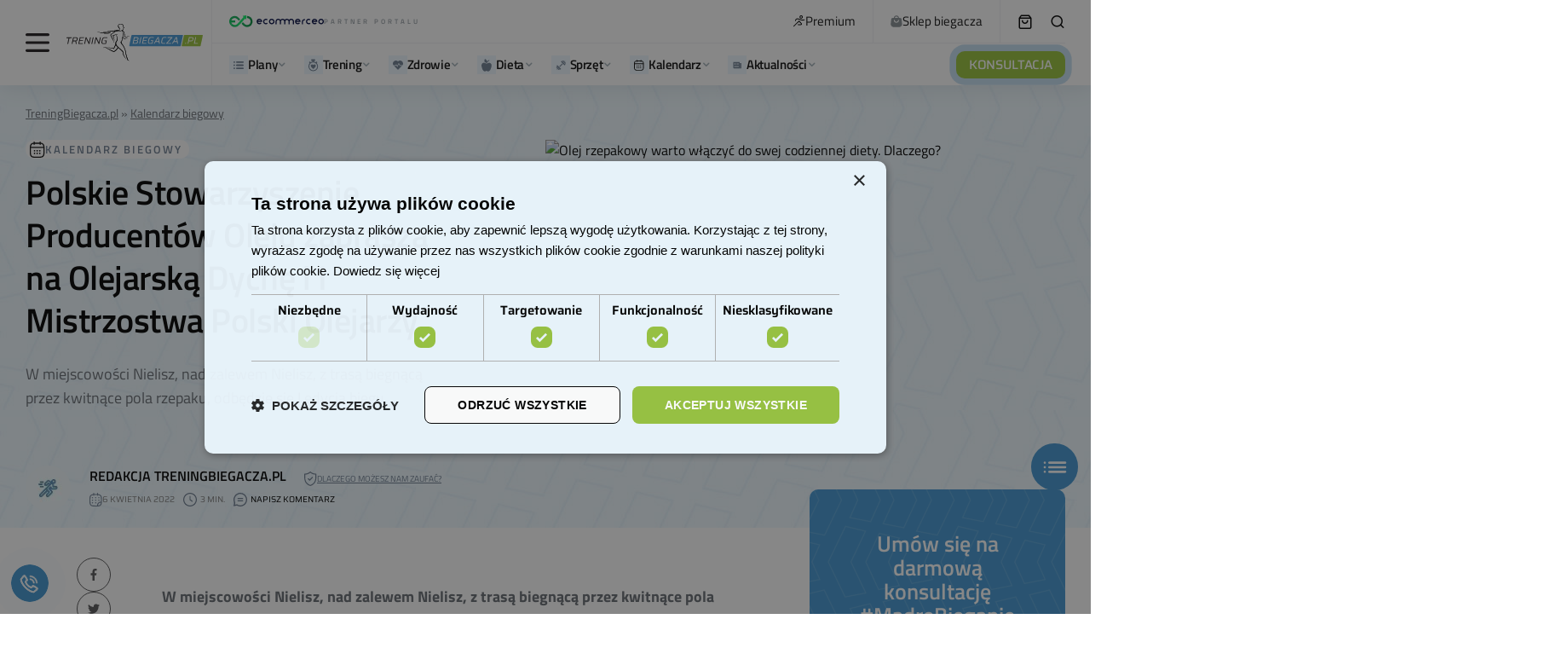

--- FILE ---
content_type: text/html; charset=UTF-8
request_url: https://treningbiegacza.pl/artykul/olejarska-dycha-mistrzostwa-polski
body_size: 111341
content:

<!doctype html><html lang="pl-PL" prefix="og: https://ogp.me/ns#"><head><script>(function(w,i,g){w[g]=w[g]||[];if(typeof w[g].push=='function')w[g].push(i)})
(window,'GTM-TWB4TF','google_tags_first_party');</script><script>(function(w,d,s,l){w[l]=w[l]||[];(function(){w[l].push(arguments);})('set', 'developer_id.dYzg1YT', true);
		w[l].push({'gtm.start':new Date().getTime(),event:'gtm.js'});var f=d.getElementsByTagName(s)[0],
		j=d.createElement(s);j.async=true;j.src='/5smw/';
		f.parentNode.insertBefore(j,f);
		})(window,document,'script','dataLayer');</script><script data-no-optimize="1">var litespeed_docref=sessionStorage.getItem("litespeed_docref");litespeed_docref&&(Object.defineProperty(document,"referrer",{get:function(){return litespeed_docref}}),sessionStorage.removeItem("litespeed_docref"));</script> <meta charset="UTF-8" /><meta name="viewport" content="width=device-width, initial-scale=1" /><link rel="profile" href="https://gmpg.org/xfn/11" /><style>img:is([sizes="auto" i], [sizes^="auto," i]) { contain-intrinsic-size: 3000px 1500px }</style><link rel="preload" href="https://treningbiegacza.pl/wp-content/plugins/rate-my-post/public/css/fonts/ratemypost.ttf" type="font/ttf" as="font" crossorigin="anonymous"> <script id="google_gtagjs-js-consent-mode-data-layer" type="litespeed/javascript">window.dataLayer=window.dataLayer||[];function gtag(){dataLayer.push(arguments)}
gtag('consent','default',{"ad_personalization":"denied","ad_storage":"denied","ad_user_data":"denied","analytics_storage":"denied","functionality_storage":"denied","security_storage":"denied","personalization_storage":"denied","region":["AT","BE","BG","CH","CY","CZ","DE","DK","EE","ES","FI","FR","GB","GR","HR","HU","IE","IS","IT","LI","LT","LU","LV","MT","NL","NO","PL","PT","RO","SE","SI","SK"],"wait_for_update":500});window._googlesitekitConsentCategoryMap={"statistics":["analytics_storage"],"marketing":["ad_storage","ad_user_data","ad_personalization"],"functional":["functionality_storage","security_storage"],"preferences":["personalization_storage"]};window._googlesitekitConsents={"ad_personalization":"denied","ad_storage":"denied","ad_user_data":"denied","analytics_storage":"denied","functionality_storage":"denied","security_storage":"denied","personalization_storage":"denied","region":["AT","BE","BG","CH","CY","CZ","DE","DK","EE","ES","FI","FR","GB","GR","HR","HU","IE","IS","IT","LI","LT","LU","LV","MT","NL","NO","PL","PT","RO","SE","SI","SK"],"wait_for_update":500}</script> <title>Olejarską Dycha i I Mistrzostwa Polski Olejarzy - zapraszamy</title><meta name="description" content="Olejarska Dycha wystartuje o 10:00 w ostatnią majową niedzielę, czyli 29 maja 2022, w miejscowości Nielisz nieopodal Szczebrzeszyna."/><meta name="robots" content="follow, index, max-snippet:-1, max-video-preview:-1, max-image-preview:large"/><link rel="canonical" href="https://treningbiegacza.pl/artykul/olejarska-dycha-mistrzostwa-polski" /><meta property="og:locale" content="pl_PL" /><meta property="og:type" content="article" /><meta property="og:title" content="Olejarską Dycha i I Mistrzostwa Polski Olejarzy - zapraszamy" /><meta property="og:description" content="Olejarska Dycha wystartuje o 10:00 w ostatnią majową niedzielę, czyli 29 maja 2022, w miejscowości Nielisz nieopodal Szczebrzeszyna." /><meta property="og:url" content="https://treningbiegacza.pl/artykul/olejarska-dycha-mistrzostwa-polski" /><meta property="og:site_name" content="Bieganie z TreningBiegacza.pl" /><meta property="article:publisher" content="https://pl-pl.facebook.com/TreningBiegacza/" /><meta property="article:tag" content="olej rzepakowy" /><meta property="article:tag" content="Olejarska Dycha" /><meta property="article:tag" content="zawody" /><meta property="article:section" content="Kalendarz biegowy" /><meta property="og:updated_time" content="2022-04-06T16:04:47+02:00" /><meta property="og:image" content="https://treningbiegacza.pl/wp-content/uploads/2022/03/rzepak.png" /><meta property="og:image:secure_url" content="https://treningbiegacza.pl/wp-content/uploads/2022/03/rzepak.png" /><meta property="og:image:width" content="1200" /><meta property="og:image:height" content="677" /><meta property="og:image:alt" content="Olej rzepakowy warto włączyć do swej codziennej diety. Dlaczego?" /><meta property="og:image:type" content="image/png" /><meta property="article:published_time" content="2022-04-04T07:56:19+02:00" /><meta property="article:modified_time" content="2022-04-06T16:04:47+02:00" /><meta name="twitter:card" content="summary_large_image" /><meta name="twitter:title" content="Olejarską Dycha i I Mistrzostwa Polski Olejarzy - zapraszamy" /><meta name="twitter:description" content="Olejarska Dycha wystartuje o 10:00 w ostatnią majową niedzielę, czyli 29 maja 2022, w miejscowości Nielisz nieopodal Szczebrzeszyna." /><meta name="twitter:image" content="https://treningbiegacza.pl/wp-content/uploads/2022/03/rzepak.png" /><meta name="twitter:label1" content="Napisane przez" /><meta name="twitter:data1" content="Redakcja TreningBiegacza.pl" /><meta name="twitter:label2" content="Czas czytania" /><meta name="twitter:data2" content="2 minuty" /> <script type="application/ld+json" class="rank-math-schema-pro">{"@context":"https://schema.org","@graph":[{"@type":"Place","@id":"https://treningbiegacza.pl/#place","address":{"@type":"PostalAddress","streetAddress":"Modrzewiowa 9","addressLocality":"\u015awidnica","postalCode":"58-100","addressCountry":"PL"}},{"@type":"Organization","@id":"https://treningbiegacza.pl/#organization","name":"Trening Biegacza Sp. z o.o.","url":"https://treningbiegacza.pl","sameAs":["https://pl-pl.facebook.com/TreningBiegacza/"],"email":"kontakt@treningbiegacza.pl","address":{"@type":"PostalAddress","streetAddress":"Modrzewiowa 9","addressLocality":"\u015awidnica","postalCode":"58-100","addressCountry":"PL"},"logo":{"@type":"ImageObject","@id":"https://treningbiegacza.pl/#logo","url":"https://treningbiegacza.pl/wp-content/uploads/2019/07/logo-stopka.png","contentUrl":"https://treningbiegacza.pl/wp-content/uploads/2019/07/logo-stopka.png","caption":"Bieganie z TreningBiegacza.pl","inLanguage":"pl-PL","width":"150","height":"61"},"contactPoint":[{"@type":"ContactPoint","telephone":"881305588","contactType":"customer support"}],"location":{"@id":"https://treningbiegacza.pl/#place"}},{"@type":"WebSite","@id":"https://treningbiegacza.pl/#website","url":"https://treningbiegacza.pl","name":"Bieganie z TreningBiegacza.pl","publisher":{"@id":"https://treningbiegacza.pl/#organization"},"inLanguage":"pl-PL"},{"@type":"ImageObject","@id":"https://treningbiegacza.pl/wp-content/uploads/2022/03/rzepak.png","url":"https://treningbiegacza.pl/wp-content/uploads/2022/03/rzepak.png","width":"1200","height":"677","caption":"Olej rzepakowy warto w\u0142\u0105czy\u0107 do swej codziennej diety. Dlaczego?","inLanguage":"pl-PL"},{"@type":"BreadcrumbList","@id":"https://treningbiegacza.pl/artykul/olejarska-dycha-mistrzostwa-polski#breadcrumb","itemListElement":[{"@type":"ListItem","position":"1","item":{"@id":"https://treningbiegacza.pl","name":"TreningBiegacza.pl"}},{"@type":"ListItem","position":"2","item":{"@id":"https://treningbiegacza.pl/kategoria/biegi","name":"Kalendarz biegowy"}}]},{"@type":"WebPage","@id":"https://treningbiegacza.pl/artykul/olejarska-dycha-mistrzostwa-polski#webpage","url":"https://treningbiegacza.pl/artykul/olejarska-dycha-mistrzostwa-polski","name":"Olejarsk\u0105 Dycha i I Mistrzostwa Polski Olejarzy - zapraszamy","datePublished":"2022-04-04T07:56:19+02:00","dateModified":"2022-04-06T16:04:47+02:00","isPartOf":{"@id":"https://treningbiegacza.pl/#website"},"primaryImageOfPage":{"@id":"https://treningbiegacza.pl/wp-content/uploads/2022/03/rzepak.png"},"inLanguage":"pl-PL","breadcrumb":{"@id":"https://treningbiegacza.pl/artykul/olejarska-dycha-mistrzostwa-polski#breadcrumb"}},{"@type":"Person","@id":"https://treningbiegacza.pl/team/redakcja-treningbiegacza-pl","name":"Redakcja TreningBiegacza.pl","url":"https://treningbiegacza.pl/team/redakcja-treningbiegacza-pl","image":{"@type":"ImageObject","@id":"https://treningbiegacza.pl/wp-content/litespeed/avatar/44fcdabeebfc9eb8785014575776cb60.jpg?ver=1768899669","url":"https://treningbiegacza.pl/wp-content/litespeed/avatar/44fcdabeebfc9eb8785014575776cb60.jpg?ver=1768899669","caption":"Redakcja TreningBiegacza.pl","inLanguage":"pl-PL"},"worksFor":{"@id":"https://treningbiegacza.pl/#organization"}},{"@type":"NewsArticle","headline":"Olejarsk\u0105 Dycha i I Mistrzostwa Polski Olejarzy - zapraszamy","keywords":"Olejarska Dycha","datePublished":"2022-04-04T07:56:19+02:00","dateModified":"2022-04-06T16:04:47+02:00","articleSection":"Kalendarz biegowy, Zapowiedzi imprez","author":{"@id":"https://treningbiegacza.pl/team/redakcja-treningbiegacza-pl","name":"Redakcja TreningBiegacza.pl"},"publisher":{"@id":"https://treningbiegacza.pl/#organization"},"description":"Olejarska Dycha wystartuje o 10:00 w ostatni\u0105 majow\u0105 niedziel\u0119, czyli 29 maja 2022,\u00a0w miejscowo\u015bci Nielisz nieopodal Szczebrzeszyna.","copyrightYear":"2022","copyrightHolder":{"@id":"https://treningbiegacza.pl/#organization"},"name":"Olejarsk\u0105 Dycha i I Mistrzostwa Polski Olejarzy - zapraszamy","@id":"https://treningbiegacza.pl/artykul/olejarska-dycha-mistrzostwa-polski#richSnippet","isPartOf":{"@id":"https://treningbiegacza.pl/artykul/olejarska-dycha-mistrzostwa-polski#webpage"},"image":{"@id":"https://treningbiegacza.pl/wp-content/uploads/2022/03/rzepak.png"},"inLanguage":"pl-PL","mainEntityOfPage":{"@id":"https://treningbiegacza.pl/artykul/olejarska-dycha-mistrzostwa-polski#webpage"}}]}</script> <link rel='dns-prefetch' href='//cdn.podlove.org' /><link rel='dns-prefetch' href='//mailingr.co' /><link rel='dns-prefetch' href='//news.google.com' /><link rel='dns-prefetch' href='//www.googletagmanager.com' /><link rel='dns-prefetch' href='//fonts.googleapis.com' /><link rel='dns-prefetch' href='//pagead2.googlesyndication.com' /><link rel="alternate" type="application/rss+xml" title="Bieganie z Trening Biegacza &raquo; Kanał z wpisami" href="https://treningbiegacza.pl/feed" /><link rel="alternate" type="application/rss+xml" title="Bieganie z Trening Biegacza &raquo; Kanał z komentarzami" href="https://treningbiegacza.pl/comments/feed" /><link rel="alternate" type="application/rss+xml" title="Podcast Feed: Podcast Do Biegania (MP3 Feed)" href="https://treningbiegacza.pl/feed/mp3" /><link rel="alternate" type="application/rss+xml" title="Bieganie z Trening Biegacza &raquo; Polskie Stowarzyszenie Producentów Oleju zaprasza na Olejarską Dychę i I Mistrzostwa Polski Olejarzy Kanał z komentarzami" href="https://treningbiegacza.pl/artykul/olejarska-dycha-mistrzostwa-polski/feed" /><link rel="preload" href="https://treningbiegacza.pl/wp-content/plugins/canvas/assets/fonts/canvas-icons.woff" as="font" type="font/woff" crossorigin><style id="litespeed-ccss">[class*=" pk-icon-"]{font-family:"powerkit-icons"!important;font-style:normal;font-weight:400;font-variant:normal;text-transform:none;line-height:1;-webkit-font-smoothing:antialiased;-moz-osx-font-smoothing:grayscale}.pk-icon-twitter:before{content:""}.pk-icon-fb-messenger:before{content:""}.pk-icon-facebook:before{content:""}.pk-icon-linkedin:before{content:""}.pk-icon-pinterest:before{content:""}.pk-icon-whatsapp:before{content:""}.pk-icon-up:before{content:""}.pk-font-primary{--pk-primary-font-weight:700;font-weight:var(--pk-primary-font-weight)}.pk-font-secondary{--pk-secondary-font-size:80%;--pk-secondary-font-color:#6c757d;font-size:var(--pk-secondary-font-size);color:var(--pk-secondary-font-color)}.pk-font-heading{--pk-heading-font-weight:700;--pk-heading-font-color:#212529;font-weight:var(--pk-heading-font-weight);color:var(--pk-heading-font-color)}ul{box-sizing:border-box}:root{--wp--preset--font-size--normal:16px;--wp--preset--font-size--huge:42px}:where(figure){margin:0 0 1em}.cnvs-block-section-heading{--cnvs-section-heading-color:#000000;--cnvs-section-heading-border-color:#e9ecef;--cnvs-section-heading-icon-color:#000000;--cnvs-section-heading-accent-block-backround:#000000;--cnvs-section-heading-accent-block-color:#FFFFFF}.cnvs-block-section-heading{width:100%;margin-left:0;margin-right:0}.cnvs-block-section-heading .cnvs-section-title{display:-webkit-inline-box;display:-ms-inline-flexbox;display:inline-flex;color:var(--cnvs-section-heading-color)}.cnvs-block-section-heading .cnvs-section-title>span{position:relative}.rmp-widgets-container.rmp-wp-plugin.rmp-main-container p{margin:0}.rmp-widgets-container.rmp-wp-plugin.rmp-main-container .rmp-rating-widget__submit-btn{display:none}.rmp-widgets-container.rmp-wp-plugin.rmp-main-container .rmp-rating-widget__results{margin:0 0 .4rem}.rmp-widgets-container.rmp-wp-plugin.rmp-main-container .rmp-rating-widget__results--hidden{display:none;margin:0}.rmp-btn{background-color:#ffcc36;border:0;color:#fff;padding:.5rem;text-decoration:none;font-size:1rem;margin-bottom:.4rem}.convertkit-broadcasts-list li time{display:inline-block;grid-area:date}.convertkit-broadcasts-list li .convertkit-broadcast-title{display:inline-block;grid-area:title}.convertkit-broadcasts-list li .convertkit-broadcast-image{display:inline-block;grid-area:image}.convertkit-broadcasts-list li .convertkit-broadcast-text{display:inline-block;grid-area:text;font-size:16px}.convertkit-broadcasts-pagination li.convertkit-broadcasts-pagination-prev{grid-area:prev;text-align:left}.convertkit-broadcasts-pagination li.convertkit-broadcasts-pagination-next{grid-area:next;text-align:right}:root{--wp--preset--aspect-ratio--square:1;--wp--preset--aspect-ratio--4-3:4/3;--wp--preset--aspect-ratio--3-4:3/4;--wp--preset--aspect-ratio--3-2:3/2;--wp--preset--aspect-ratio--2-3:2/3;--wp--preset--aspect-ratio--16-9:16/9;--wp--preset--aspect-ratio--9-16:9/16;--wp--preset--color--black:#000000;--wp--preset--color--cyan-bluish-gray:#abb8c3;--wp--preset--color--white:#FFFFFF;--wp--preset--color--pale-pink:#f78da7;--wp--preset--color--vivid-red:#cf2e2e;--wp--preset--color--luminous-vivid-orange:#ff6900;--wp--preset--color--luminous-vivid-amber:#fcb900;--wp--preset--color--light-green-cyan:#7bdcb5;--wp--preset--color--vivid-green-cyan:#00d084;--wp--preset--color--pale-cyan-blue:#8ed1fc;--wp--preset--color--vivid-cyan-blue:#0693e3;--wp--preset--color--vivid-purple:#9b51e0;--wp--preset--color--blue:#59BACC;--wp--preset--color--green:#58AD69;--wp--preset--color--orange:#FFBC49;--wp--preset--color--red:#e32c26;--wp--preset--color--gray-50:#f8f9fa;--wp--preset--color--gray-100:#f8f9fb;--wp--preset--color--gray-200:#e9ecef;--wp--preset--color--secondary:#818181;--wp--preset--gradient--vivid-cyan-blue-to-vivid-purple:linear-gradient(135deg,rgba(6,147,227,1) 0%,rgb(155,81,224) 100%);--wp--preset--gradient--light-green-cyan-to-vivid-green-cyan:linear-gradient(135deg,rgb(122,220,180) 0%,rgb(0,208,130) 100%);--wp--preset--gradient--luminous-vivid-amber-to-luminous-vivid-orange:linear-gradient(135deg,rgba(252,185,0,1) 0%,rgba(255,105,0,1) 100%);--wp--preset--gradient--luminous-vivid-orange-to-vivid-red:linear-gradient(135deg,rgba(255,105,0,1) 0%,rgb(207,46,46) 100%);--wp--preset--gradient--very-light-gray-to-cyan-bluish-gray:linear-gradient(135deg,rgb(238,238,238) 0%,rgb(169,184,195) 100%);--wp--preset--gradient--cool-to-warm-spectrum:linear-gradient(135deg,rgb(74,234,220) 0%,rgb(151,120,209) 20%,rgb(207,42,186) 40%,rgb(238,44,130) 60%,rgb(251,105,98) 80%,rgb(254,248,76) 100%);--wp--preset--gradient--blush-light-purple:linear-gradient(135deg,rgb(255,206,236) 0%,rgb(152,150,240) 100%);--wp--preset--gradient--blush-bordeaux:linear-gradient(135deg,rgb(254,205,165) 0%,rgb(254,45,45) 50%,rgb(107,0,62) 100%);--wp--preset--gradient--luminous-dusk:linear-gradient(135deg,rgb(255,203,112) 0%,rgb(199,81,192) 50%,rgb(65,88,208) 100%);--wp--preset--gradient--pale-ocean:linear-gradient(135deg,rgb(255,245,203) 0%,rgb(182,227,212) 50%,rgb(51,167,181) 100%);--wp--preset--gradient--electric-grass:linear-gradient(135deg,rgb(202,248,128) 0%,rgb(113,206,126) 100%);--wp--preset--gradient--midnight:linear-gradient(135deg,rgb(2,3,129) 0%,rgb(40,116,252) 100%);--wp--preset--font-size--small:13px;--wp--preset--font-size--medium:20px;--wp--preset--font-size--large:36px;--wp--preset--font-size--x-large:42px;--wp--preset--spacing--20:0.44rem;--wp--preset--spacing--30:0.67rem;--wp--preset--spacing--40:1rem;--wp--preset--spacing--50:1.5rem;--wp--preset--spacing--60:2.25rem;--wp--preset--spacing--70:3.38rem;--wp--preset--spacing--80:5.06rem;--wp--preset--shadow--natural:6px 6px 9px rgba(0, 0, 0, 0.2);--wp--preset--shadow--deep:12px 12px 50px rgba(0, 0, 0, 0.4);--wp--preset--shadow--sharp:6px 6px 0px rgba(0, 0, 0, 0.2);--wp--preset--shadow--outlined:6px 6px 0px -3px rgba(255, 255, 255, 1), 6px 6px rgba(0, 0, 0, 1);--wp--preset--shadow--crisp:6px 6px 0px rgba(0, 0, 0, 1)}.pk-scroll-to-top{--pk-scrolltop-background:#a0a0a0;--pk-scrolltop-icon-color:#FFFFFF;--pk-scrolltop-opacity:1;--pk-scrolltop-opacity-hover:0.7}.pk-scroll-to-top{background:var(--pk-scrolltop-background);display:none;position:fixed;left:-9999px;bottom:2rem;opacity:0}.pk-scroll-to-top .pk-icon{display:block;padding:.6rem;color:var(--pk-scrolltop-icon-color);line-height:1}@media (min-width:760px){.pk-scroll-to-top{display:block}}.pk-share-buttons-wrap{--pk-share-link-background:#F8F9FA;--pk-share-link-color:#000000;--pk-share-link-hover-color:#FFFFFF;--pk-share-link-hover-count-color:rgba(255,255,255,.9);--pk-share-simple-light-link-background:transparent;--pk-share-simple-light-link-hover-color:#6c757d;--pk-share-simple-dark-link-background:rgba(0,0,0,1);--pk-share-simple-dark-link-color:white;--pk-share-simple-dark-link-count-color:rgba(255, 255, 255, 0.9);--pk-share-simple-dark-link-hover-background:rgba(0,0,0,0.85);--pk-share-bold-bg-link-color:#fff;--pk-share-bold-bg-link-count-color:rgba(255, 255, 255, 0.9);--pk-share-bold-light-link-hover-count-color:#6c757d;--pk-share-bold-link-hover-count-color:#6c757d;--pk-share-inverse-link-color:#fff;--pk-share-inverse-link-count-color:rgba(255,255,255,0.75);--pk-share-inverse-total-count-color:rgba(255,255,255,0.75);--pk-share-inverse-total-label-color:#fff;--pk-share-highlight-background:#fff;--pk-share-highlight-box-shadow:0 2px 9px 0 rgba(0,0,0,0.07);--pk-mobile-share-horizontal-background:#F8F9FA;--pk-mobile-share-total-background:rgba(0,0,0,1);--pk-mobile-share-total-label-color:rgba(255,255,255,1);--pk-mobile-share-total-count-color:rgba(255,255,255,0.5);--pk-mobile-share-total-count-font-size:0.75rem;--pk-mobile-share-close-font-size:1.5rem;--pk-mobile-share-close-color:#FFF;--pk-share-tip-background:#FFFFFF;--pk-share-tip-border-color:#dbdbdb;--pk-share-tip-border-radius:2px}.pk-share-buttons-wrap{display:flex;margin-top:2rem;margin-bottom:2rem;line-height:1}.pk-share-buttons-wrap .pk-share-buttons-link{display:flex;align-items:center;justify-content:center;flex-grow:1;width:100%;height:36px;padding:0 1rem;background:var(--pk-share-link-background);color:var(--pk-share-link-color);text-decoration:none;border:none;box-shadow:none}.pk-share-buttons-wrap .pk-share-buttons-link .pk-share-buttons-count{opacity:.6}.pk-share-buttons-icon,.pk-share-buttons-title,.pk-share-buttons-label,.pk-share-buttons-count{padding:0 .25rem}.pk-share-buttons-total{display:flex;flex-direction:column;justify-content:center;margin-right:2rem}.pk-share-buttons-total .pk-share-buttons-title{display:none;margin-bottom:.25rem}.pk-share-buttons-total .pk-share-buttons-count{margin-bottom:.25rem}.pk-share-buttons-items{display:flex;flex-grow:1;flex-wrap:wrap;margin:-.25rem}.pk-share-buttons-item{display:flex;align-items:center;padding:.25rem}.pk-share-buttons-icon{line-height:inherit}.pk-share-buttons-no-count .pk-share-buttons-count{display:none}.pk-share-buttons-total-no-count{display:none}.pk-share-buttons-layout-default .pk-share-buttons-item:nth-child(-n+2){flex-grow:1}.pk-share-buttons-layout-default .pk-share-buttons-item:nth-child(n+3) .pk-share-buttons-label{display:none}.pk-share-buttons-scheme-simple-light .pk-share-buttons-item{margin-right:.25rem}.pk-share-buttons-scheme-simple-light .pk-share-buttons-item:last-child{margin-right:0}.pk-share-buttons-scheme-simple-light .pk-share-buttons-link{background:var(--pk-share-simple-light-link-background);padding:0;height:initial}.pk-share-buttons-scheme-bold-bg .pk-share-buttons-link{color:var(--pk-share-bold-bg-link-color)}.pk-share-buttons-scheme-bold-bg .pk-share-buttons-link .pk-share-buttons-count{color:var(--pk-share-bold-bg-link-count-color)}.pk-share-buttons-scheme-bold-bg .pk-share-buttons-twitter .pk-share-buttons-link{background:#00aced}.pk-share-buttons-scheme-bold-bg .pk-share-buttons-facebook .pk-share-buttons-link{background:#3b5998}.pk-share-buttons-scheme-bold-bg .pk-share-buttons-fb-messenger .pk-share-buttons-link{background:#0084ff}.pk-share-buttons-scheme-bold-bg .pk-share-buttons-linkedin .pk-share-buttons-link{background:#007bb6}.pk-share-buttons-scheme-bold-bg .pk-share-buttons-pinterest .pk-share-buttons-link{background:#cb2027}.pk-share-buttons-scheme-bold-bg .pk-share-buttons-whatsapp .pk-share-buttons-link{background:#29a628}@media (min-width:720px){.pk-share-buttons-wrap .pk-share-buttons-item.pk-share-buttons-whatsapp,.pk-share-buttons-wrap .pk-share-buttons-item.pk-share-buttons-fb-messenger{display:none}}.pk-social-links-count{margin-top:.5rem}.pk-social-links-no-count .pk-social-links-count{display:none}:root{--woocommerce:#720eec;--wc-green:#7ad03a;--wc-red:#a00;--wc-orange:#ffba00;--wc-blue:#2ea2cc;--wc-primary:#720eec;--wc-primary-text:#fcfbfe;--wc-secondary:#e9e6ed;--wc-secondary-text:#515151;--wc-highlight:#958e09;--wc-highligh-text:white;--wc-content-bg:#fff;--wc-subtext:#767676;--wc-form-border-color:rgba(32, 7, 7, 0.8);--wc-form-border-radius:4px;--wc-form-border-width:1px}@media only screen and (max-width:768px){:root{--woocommerce:#720eec;--wc-green:#7ad03a;--wc-red:#a00;--wc-orange:#ffba00;--wc-blue:#2ea2cc;--wc-primary:#720eec;--wc-primary-text:#fcfbfe;--wc-secondary:#e9e6ed;--wc-secondary-text:#515151;--wc-highlight:#958e09;--wc-highligh-text:white;--wc-content-bg:#fff;--wc-subtext:#767676;--wc-form-border-color:rgba(32, 7, 7, 0.8);--wc-form-border-radius:4px;--wc-form-border-width:1px}}:root{--woocommerce:#720eec;--wc-green:#7ad03a;--wc-red:#a00;--wc-orange:#ffba00;--wc-blue:#2ea2cc;--wc-primary:#720eec;--wc-primary-text:#fcfbfe;--wc-secondary:#e9e6ed;--wc-secondary-text:#515151;--wc-highlight:#958e09;--wc-highligh-text:white;--wc-content-bg:#fff;--wc-subtext:#767676;--wc-form-border-color:rgba(32, 7, 7, 0.8);--wc-form-border-radius:4px;--wc-form-border-width:1px}:root{--shine-degree:120deg;--shine-color:hsla(0,0%,100%,.2);--shine-effect:linear-gradient(var(--shine-degree),transparent,var(--shine-color),transparent)}.wrapper{margin-left:auto;margin-right:auto;max-width:1000px;padding-left:15px;padding-right:15px;width:100%}@media (min-width:768px){.wrapper{max-width:1200px}}@media (min-width:1024px){.wrapper{max-width:1420px}}@media (min-width:1920px){.wrapper{max-width:1420px}}@media (min-width:768px){.wrapper{padding-left:15px}}@media (min-width:1024px){.wrapper{padding-left:30px}}@media (min-width:1920px){.wrapper{padding-left:30px}}@media (min-width:768px){.wrapper{padding-right:15px}}@media (min-width:1024px){.wrapper{padding-right:30px}}@media (min-width:1920px){.wrapper{padding-right:30px}}.single-post__header{font-family:Titillium Web;padding-bottom:45px;padding-top:45px;position:relative}@media (min-width:768px){.single-post__header{padding-top:50px}}@media (min-width:1024px){.single-post__header{padding-top:57px}}@media (min-width:1920px){.single-post__header{padding-top:57px}}@media (min-width:768px){.single-post__header{padding-bottom:44px}}@media (min-width:1024px){.single-post__header{padding-bottom:44px}}@media (min-width:1920px){.single-post__header{padding-bottom:44px}}.single-post__header .rank-math-breadcrumb{margin-bottom:18px;text-align:center}.single-post__header .rank-math-breadcrumb p{margin-bottom:0}.single-post__header .rank-math-breadcrumb a,.single-post__header .rank-math-breadcrumb span{color:#696e75;font-size:14px}.single-post__header .rank-math-breadcrumb a{text-decoration:underline}.single-post__header-title{font-family:Titillium Web;font-size:40px;font-weight:600;line-height:1.2;margin-bottom:22px;text-align:center}@media (min-width:768px){.single-post__header-title{font-size:50px}}@media (min-width:1024px){.single-post__header-title{font-size:60px}}@media (min-width:1920px){.single-post__header-title{font-size:60px}}.single-post__header-description{color:#696e75;font-size:18px;line-height:29px;margin-left:auto;margin-right:auto;max-width:100%;text-align:center;width:724px}@media (min-width:1330px){body .cs-header.cs-header-four .cs-header__logo img{max-height:56px;width:197px}}body .cs-col-left .cs-header__logo{padding:0}body .cs-header.cs-header-four .cs-header__inner-wrapper>.cs-col-left>:last-child{border-right-color:#f2f2f5}@media (min-width:1330px){body .cs-header.cs-header-four .cs-header__inner-wrapper>.cs-col-left>:last-child{margin-left:42px;padding-right:23px}}body .cs-header__item{border-bottom-color:#f2f2f5}body .cs-header{border-bottom:0;-webkit-box-shadow:0 6px 24px rgb(0 0 0/.07);box-shadow:0 6px 24px rgb(0 0 0/.07)}body .cs-header__info{-webkit-box-align:center;-ms-flex-align:center;align-items:center;display:-webkit-box;display:-ms-flexbox;display:flex;gap:10px}body .cs-header__info img{height:14px;-o-object-fit:contain;object-fit:contain;width:111px}body .cs-header__info span{color:#9aa2a8;font-family:Titillium Web;font-size:8px;font-style:normal;font-weight:600;letter-spacing:3px;line-height:8px;text-transform:uppercase}body .cs-header__links{display:-webkit-box;display:-ms-flexbox;display:flex;list-style:none;margin-bottom:0;padding-left:0}body .cs-header__links li{border-right:1px solid #f2f2f5;padding:16px 20px}body .cs-header__links a{-webkit-box-align:center;-ms-flex-align:center;align-items:center;color:#111;display:-webkit-box;display:-ms-flexbox;display:flex;font-family:Titillium Web;font-size:15px;font-style:normal;font-weight:400;gap:7px;line-height:18px;white-space:nowrap}body .cs-header__links a img{height:14px;-o-object-fit:contain;object-fit:contain;width:14px}body .cs-header__item:first-child .cs-col-left{-webkit-box-flex:1;-ms-flex:1;flex:1}@media (min-width:1330px){body .cs-header__cart,body .cs-header__search-toggle{margin-left:30px!important}}body .cs-header__item:first-child:before{display:none!important}body .cs-header .cs-container{margin-left:auto;margin-right:auto;max-width:1000px;padding-left:15px;padding-right:15px;width:100%}@media (min-width:768px){body .cs-header .cs-container{max-width:1200px}}@media (min-width:1024px){body .cs-header .cs-container{max-width:1420px}}@media (min-width:1920px){body .cs-header .cs-container{max-width:1420px}}@media (min-width:768px){body .cs-header .cs-container{padding-left:15px}}@media (min-width:1024px){body .cs-header .cs-container{padding-left:30px}}@media (min-width:1920px){body .cs-header .cs-container{padding-left:30px}}@media (min-width:768px){body .cs-header .cs-container{padding-right:15px}}@media (min-width:1024px){body .cs-header .cs-container{padding-right:30px}}@media (min-width:1920px){body .cs-header .cs-container{padding-right:30px}}body .cs-header__button .cs-icon{display:none}body .cs-header__button{background-color:#9ac33c;border-radius:10px;color:#fff;font-size:15px;font-style:normal;font-weight:500;height:32px;line-height:19px}body .cs-header__nav-inner>li>a{-webkit-box-align:center;-ms-flex-align:center;align-items:center;color:#111;display:-webkit-inline-box;display:-ms-inline-flexbox;display:inline-flex;font-family:Titillium Web;font-size:15px;font-style:normal;font-weight:600;gap:8px;line-height:18px}body .cs-header__nav-inner li.menu-item-has-children>a:after{color:#a4b1ba;margin-left:0;-webkit-transform:none;transform:none}body .cs-header__nav-inner{gap:25px}@media (min-width:1330px){body .cs-header__nav-inner{gap:55px}}.join-us-widget{color:#fff;padding:50px;text-align:center}@media (min-width:768px){.join-us-widget{padding:50px}}@media (min-width:1024px){.join-us-widget{padding:50px}}@media (min-width:1920px){.join-us-widget{padding:50px}}.mobile_menu{-webkit-box-pack:center;-ms-flex-pack:center;display:-webkit-box;display:-ms-flexbox;display:flex;justify-content:center}.mobile_menu{background:#fff;bottom:0;-webkit-box-shadow:0-1px 16px rgb(0 0 0/.13);box-shadow:0-1px 16px rgb(0 0 0/.13);left:0;padding-bottom:13px;padding-top:13px;position:fixed;right:0;-webkit-transform:translateY(120%);transform:translateY(120%);z-index:99}@media (min-width:768px){.mobile_menu{display:none}}.mobile_menu .menu{-webkit-box-pack:justify;-ms-flex-pack:justify;-webkit-box-align:end;-ms-flex-align:end;align-items:flex-end;justify-content:space-between;position:relative}.mobile_menu .menu,.mobile_menu .menu__item{display:-webkit-box;display:-ms-flexbox;display:flex}.mobile_menu .menu__item{-webkit-box-orient:vertical;-webkit-box-direction:normal;-webkit-box-align:center;-ms-flex-align:center;align-items:center;color:#718094;-ms-flex-direction:column;flex-direction:column;font-family:Titillium Web;font-size:11px;font-style:normal;font-weight:600;gap:8px;line-height:13px;text-align:center;width:75px}.mobile_menu .menu__item:nth-child(3){color:#111}.mobile_menu .menu__item:nth-child(3) img{background-color:#9ac33c;border-radius:100%;height:41px;padding:12px;position:absolute;top:-22px;width:41px}.mobile_menu .menu__icon{height:18px;width:18px}@media (max-width:768px){.single-post .content-info-post>div{margin:0;top:0!important}.single-post .content-info-post{-webkit-box-align:center;-ms-flex-align:center;align-items:center;display:-webkit-box;display:-ms-flexbox;display:flex;-ms-flex-wrap:wrap;flex-wrap:wrap;margin-top:4px!important;row-gap:4px;width:calc(100% - 90px)!important}}.single-post .pk-share-buttons-count,.single-post .pk-share-buttons-total{display:none!important}.single-post .cs-sidebar__inner .join_us_widget{margin-top:-40px}@media (min-width:992px){.single-post .cs-sidebar__inner .join_us_widget{margin-top:-80px}}.single-post .cs-site-content .cs-container{max-width:100%;padding:0}.single-post .cs-main-content{display:-webkit-box;display:-ms-flexbox;display:flex;-ms-flex-wrap:wrap;flex-wrap:wrap}.single-post__header{-webkit-box-flex:0;-ms-flex:0 0 100%;flex:0 0 100%;max-width:100%;padding-bottom:0;padding-top:25px}@media (min-width:768px){.single-post__header{padding-top:20px}}@media (min-width:1024px){.single-post__header{padding-top:20px}}@media (min-width:1920px){.single-post__header{padding-top:20px}}@media (min-width:768px){.single-post__header{padding-bottom:20px}}@media (min-width:1024px){.single-post__header{padding-bottom:20px}}@media (min-width:1920px){.single-post__header{padding-bottom:20px}}.single-post__header-inner{-webkit-box-pack:justify;-ms-flex-pack:justify;display:-webkit-box;display:-ms-flexbox;display:flex;-ms-flex-wrap:wrap;flex-wrap:wrap;justify-content:space-between}.single-post__header .rank-math-breadcrumb{-webkit-box-flex:0;-ms-flex:0 0 100%;flex:0 0 100%;margin-bottom:20px;text-align:left}@media (min-width:768px){.single-post__header .rank-math-breadcrumb{margin-bottom:20px}}@media (min-width:1024px){.single-post__header .rank-math-breadcrumb{margin-bottom:20px}}@media (min-width:1920px){.single-post__header .rank-math-breadcrumb{margin-bottom:20px}}.single-post__header-left{width:602px}@media (min-width:768px){.single-post__header-left{width:602px}}@media (min-width:1024px){.single-post__header-left{width:602px}}@media (min-width:1920px){.single-post__header-left{width:602px}}@media (max-width:1400px){.single-post__header-left{width:40%}}@media (max-width:1200px){.single-post__header-left{width:50%}}@media (max-width:991px){.single-post__header-left{width:100%}}.single-post__header-right{width:694px}@media (min-width:768px){.single-post__header-right{width:694px}}@media (min-width:1024px){.single-post__header-right{width:694px}}@media (min-width:1920px){.single-post__header-right{width:694px}}@media (max-width:1400px){.single-post__header-right{width:50%}}@media (max-width:1200px){.single-post__header-right{width:45%}}@media (max-width:991px){.single-post__header-right{margin-top:35px;width:100%}}@media (max-width:768px){.single-post__header-right{position:relative;z-index:1}.single-post__header-right:before{background-color:#fff;bottom:-300px;content:"";display:-webkit-box;display:-ms-flexbox;display:flex;left:-15px;position:absolute;right:-15px;top:50%;z-index:-1}}.single-post__header-category{-webkit-box-align:center;-ms-flex-align:center;align-items:center;background-color:#fff;border-radius:10px;color:#718094;font-family:Titillium Web;font-size:13px;font-style:normal;font-weight:600;gap:8px;letter-spacing:2px;line-height:20px;padding:1px 8px 1px 5px;text-transform:uppercase}.single-post__header-category-wrapper{display:-webkit-box;display:-ms-flexbox;display:flex;gap:10px;margin-bottom:15px}@media (min-width:768px){.single-post__header-category{display:-webkit-inline-box;display:-ms-inline-flexbox;display:inline-flex}}.single-post__header-title{color:#030303;font-family:Titillium Web;font-size:30px;font-style:normal;font-weight:600;line-height:1.27;margin-bottom:24px;text-align:left}@media (min-width:768px){.single-post__header-title{font-size:36px}}@media (min-width:1024px){.single-post__header-title{font-size:40px}}@media (min-width:1920px){.single-post__header-title{font-size:40px}}@media (min-width:768px){.single-post__header-title{margin-bottom:24px}}@media (min-width:1024px){.single-post__header-title{margin-bottom:24px}}@media (min-width:1920px){.single-post__header-title{margin-bottom:24px}}.single-post__header-description{color:#696e75;font-family:Titillium Web;font-size:16px;font-style:normal;font-weight:400;line-height:1.61;margin-bottom:35px;margin-left:0!important;text-align:left}@media (min-width:768px){.single-post__header-description{font-size:16px}}@media (min-width:1024px){.single-post__header-description{font-size:18px}}@media (min-width:1920px){.single-post__header-description{font-size:18px}}@media (min-width:768px){.single-post__header-description{margin-bottom:55px}}@media (min-width:1024px){.single-post__header-description{margin-bottom:65px}}@media (min-width:1920px){.single-post__header-description{margin-bottom:65px}}@media (min-width:768px){.single-post__header-description{display:block}}.single-post__header-image{-webkit-box-align:center;-ms-flex-align:center;align-items:center;display:-webkit-box;display:-ms-flexbox;display:flex;margin-bottom:0}@media (min-width:768px){.single-post__header-image{margin-bottom:-75px}}@media (min-width:1024px){.single-post__header-image{margin-bottom:-75px}}@media (min-width:1920px){.single-post__header-image{margin-bottom:-75px}}.single-post__header-image img{border-radius:10px}@media (max-width:992px){.single-post__header-image img{width:100%}}.single-post__header .cs-photo{height:53px!important;margin:0!important;width:53px!important}.single-post__header .cs-meta-author{margin:0 22px 0 0!important;position:relative;width:auto!important}@media (max-width:768px){.single-post__header .cs-meta-author{margin-bottom:20px!important}}.single-post__header .cs-meta-author .cs-author{color:#030303;font-family:Titillium Web;font-size:16px;font-style:normal;font-weight:600;line-height:24px;position:absolute;right:-22px;top:0;-webkit-transform:translateX(100%);transform:translateX(100%);white-space:nowrap}@media (max-width:768px){.single-post__header .cs-meta-author .cs-author{left:75px;-webkit-transform:none;transform:none}}@media (max-width:991px){.single-post__header .single-post__header-meta{background:#fff;margin-left:-20px;padding:20px;width:calc(100% + 40px)!important}}@media (max-width:768px){.single-post__header .single-post__header-meta{padding:20px 20px 1px}}.single-post__header .pk-share-buttons-total{display:none!important}.single-post__header .cs-entry__post-meta{-webkit-box-align:end;-ms-flex-align:end;align-items:flex-end}@media (max-width:768px){.single-post__header .cs-entry__post-meta{-webkit-box-orient:horizontal;-webkit-box-direction:normal;-webkit-box-align:center;-ms-flex-align:center;-webkit-box-pack:start;-ms-flex-pack:start;align-items:center;-ms-flex-direction:row;flex-direction:row;-ms-flex-wrap:wrap;flex-wrap:wrap;justify-content:flex-start}}.single-post__header .cs-meta-comments,.single-post__header .cs-meta-date,.single-post__header .cs-meta-reading-time{-webkit-box-align:center;-ms-flex-align:center;align-items:center;display:-webkit-box;display:-ms-flexbox;display:flex;gap:8px;margin-right:10px!important;position:relative;top:-5px}@media (max-width:768px){.single-post__header .cs-meta-comments,.single-post__header .cs-meta-date,.single-post__header .cs-meta-reading-time{gap:4px;margin-right:6px}.single-post__header .cs-meta-comments svg,.single-post__header .cs-meta-date svg,.single-post__header .cs-meta-reading-time svg{height:auto;width:11px!important}}.single-post__header .cs-meta-comments:before,.single-post__header .cs-meta-date:before,.single-post__header .cs-meta-reading-time:before{display:none!important}@media (max-width:768px){.single-post__header .cs-meta-comments,.single-post__header .cs-meta-date,.single-post__header .cs-meta-reading-time{display:-webkit-inline-box;display:-ms-inline-flexbox;display:inline-flex;width:auto!important}}.single-post__header .cs-meta-comments{margin-right:auto!important}.single-post .entry-content p{color:#696e75;font-family:Titillium Web;font-size:16px;font-style:normal;font-weight:400;line-height:1.61;margin-bottom:20px}@media (min-width:768px){.single-post .entry-content p{margin-bottom:20px}}@media (min-width:1024px){.single-post .entry-content p{margin-bottom:20px}}@media (min-width:1920px){.single-post .entry-content p{margin-bottom:20px}}@media (min-width:768px){.single-post .entry-content p{font-size:16px}}@media (min-width:1024px){.single-post .entry-content p{font-size:18px}}@media (min-width:1920px){.single-post .entry-content p{font-size:18px}}.single-post .cs-entry__after-share-buttons{display:none!important}.pk-share-buttons-metabar-post .pk-share-buttons-icon.pk-icon-facebook:before{background-image:url(/wp-content/themes/newsblock-child/assets/images/facebook.svg);background-repeat:no-repeat;background-size:cover;content:"";display:block;height:40px;width:40px}.pk-share-buttons-metabar-post .pk-share-buttons-icon.pk-icon-pinterest:before{background-image:url(/wp-content/themes/newsblock-child/assets/images/pinterest.svg);background-repeat:no-repeat;background-size:cover;content:"";display:block;height:40px;width:40px}.pk-share-buttons-metabar-post .pk-share-buttons-icon.pk-icon-twitter:before{background-image:url(/wp-content/themes/newsblock-child/assets/images/twitter.svg);background-repeat:no-repeat;background-size:cover;content:"";display:block;height:40px;width:40px}.pk-share-buttons-metabar-post .pk-share-buttons-items{gap:12px!important}.pk-share-buttons-metabar-post .pk-share-buttons-item{border:0!important;margin:0!important;padding:0!important}@media (max-width:768px){.cs-entry__post-meta>:not(:last-child),.cs-meta-comments{margin-top:10px;width:100%}}.cs-sidebar__inner .widget{border-radius:10px;overflow:hidden}input[type=email],input[type=password],input[type=search],input[type=text]{border-radius:10px!important}.social-mobile{margin-bottom:-20px;margin-top:24px;width:100%;z-index:1}.social-mobile>div{-webkit-box-align:center;-ms-flex-align:center;align-items:center}@media (min-width:768px){.social-mobile{display:none}}.social-mobile .pk-share-buttons-items{-webkit-box-orient:horizontal!important;-webkit-box-direction:normal!important;display:-webkit-box;display:-ms-flexbox;display:flex;-ms-flex-direction:row!important;flex-direction:row!important;-ms-flex-wrap:nowrap!important;flex-wrap:nowrap!important}.social-mobile .pk-share-buttons-items .pk-share-buttons-item{width:auto}.bar-long{background-color:#4498d3;bottom:-5px;height:5px;left:0;position:absolute}.cnvs-block-section-heading .cnvs-section-title>span,.start-here span,.start-here ul,p.cs-section-heading.cnvs-block-section-heading{font-family:Titillium Web!important}body .cs-header__button{-webkit-box-pack:center;-ms-flex-pack:center;justify-content:center}.cs-header__nav-inner li{position:static!important}@media (min-width:1300px){.cs-header-four .cs-header__nav-inner>li.menu-item-has-children>.sub-menu{gap:70px!important}}@media (min-width:1024px){.cs-header-four .cs-header__nav-inner>li.menu-item-has-children>.sub-menu{-webkit-box-pack:center;-ms-flex-pack:center;border:0;display:-webkit-box;display:-ms-flexbox;display:flex;gap:30px;justify-content:center;width:100%}.cs-header-four .cs-header__nav-inner>li.menu-item-has-children>.sub-menu:before{background-color:#fff;bottom:0;content:"";display:block;left:-9999px;position:absolute;right:-9999px;top:0;z-index:-1}.cs-header__nav-inner .sub-menu>li a{-webkit-box-align:center;-ms-flex-align:center;align-items:center;color:#111!important;font-family:Titillium Web!important;font-size:13px!important;font-style:normal!important;font-weight:400!important;gap:10px;line-height:18px!important;min-width:auto!important;padding:13px 0!important;white-space:nowrap!important}.cs-header__nav-inner .sub-menu>li:not(:first-child){border:0!important}}.tag-widget-mobile-activator,.tag-widget-show-results,.tag-widget-show-results-close{display:none}.tag-widget-mobile-activator--list{-webkit-box-align:center;-ms-flex-align:center;-webkit-box-pack:center;-ms-flex-pack:center;align-items:center;background-color:#4498d3;border-radius:100%;bottom:215px;bottom:145px;color:#fff;display:block;display:-webkit-box;display:-ms-flexbox;display:flex;font-family:Titillium Web;font-size:14px;height:55px;justify-content:center;left:-15px;left:auto;position:absolute;position:fixed;right:-40px;-webkit-transform:translateX(-100%);transform:translateX(-100%);width:55px;z-index:-1;z-index:99999}@media (max-width:768px){.tag-widget-mobile-activator{-webkit-box-align:center;-ms-flex-align:center;-webkit-box-pack:center;-ms-flex-pack:center;align-items:center;background-color:#4498d3;border-radius:100%;bottom:215px;color:#fff;display:block;display:-webkit-box;display:-ms-flexbox;display:flex;font-family:Titillium Web;font-size:14px;height:55px;justify-content:center;left:-15px;position:absolute;-webkit-transform:translateX(-100%);transform:translateX(-100%);width:55px}.tag-widget-mobile-activator--list{bottom:145px;left:auto;position:fixed;right:-40px;z-index:-1;z-index:99}.tag-widget-show-results{-webkit-box-pack:center;-ms-flex-pack:center;-webkit-box-align:center;-ms-flex-align:center;align-items:center;background:#9ac33c;border-radius:8px;color:#fff;display:-webkit-box;display:-ms-flexbox;display:flex;font-family:Titillium Web;font-weight:600;justify-content:center;margin-top:auto;padding:15px 20px;width:100%}.tag-widget-show-results-close{display:block;position:absolute;right:25px;top:23px}}.join_us_widget{position:relative}.join_us_widget:before{background:var(--shine-effect);content:"";height:100%;left:-100%;position:absolute;top:0;width:100%}.menu-icon-svg{-webkit-box-align:center;-ms-flex-align:center;-webkit-box-pack:center;-ms-flex-pack:center;align-items:center;background-color:#edf8ff;display:-webkit-box;display:-ms-flexbox;display:flex;height:22px;justify-content:center;width:22px}.menu-icon-svg svg{height:15px;-webkit-transform:none!important;transform:none!important;width:12px}.pk-share-buttons-metabar-post .pk-share-buttons-link i{border-radius:100%}.cs-entry__post-meta{position:relative}.why-trust-us{display:none;position:absolute;right:0;top:7px}@media (min-width:1024px){.why-trust-us{display:-webkit-inline-box;display:-ms-inline-flexbox;display:inline-flex}}.why-trust-us:before{display:none}.why-trust-us__button{-webkit-box-align:center;-ms-flex-align:center;align-items:center;color:#718094;display:-webkit-inline-box;display:-ms-inline-flexbox;display:inline-flex;font-family:Titillium Web;font-size:.6255rem;font-style:normal;font-weight:400;gap:10px;line-height:16px;text-decoration-line:underline}.why-trust-us__content{background-color:#fff;-webkit-box-shadow:0 0 20px rgb(0 0 0/.05);box-shadow:0 0 20px rgb(0 0 0/.05);opacity:0;padding:10px;position:absolute;text-transform:none;top:calc(100% + 5px);visibility:hidden}.why-trust-us__content :last-child{margin-bottom:0}@media (max-width:768px){.social-mobile .pk-share-buttons-items .pk-share-buttons-item.pk-share-buttons-fb-messenger,.social-mobile .pk-share-buttons-items .pk-share-buttons-item.pk-share-buttons-whatsapp{display:none!important}}.cs-header__nav-inner .sub-menu>li .menu-icon-svg{background-color:#fff0}.cs-header{z-index:999!important}@media (min-width:1330px){body .cs-header__nav-inner{gap:25px!important}}@media (min-width:1430px){body .cs-header__nav-inner{gap:55px!important}}@media (min-width:1024px){.single-post__header-image,.single-post__header-right{display:-webkit-box;display:-ms-flexbox;display:flex}.single-post__header-image{-webkit-box-align:start;-ms-flex-align:start;align-items:flex-start;position:relative}}.widget_nav_menu .menu-item-has-children>a{display:-webkit-box;display:-ms-flexbox;display:flex;gap:10px;padding:.6rem 0}.widget_nav_menu .menu>.menu-item>.sub-menu li a{-webkit-box-align:center;-ms-flex-align:center;align-items:center;display:-webkit-box;display:-ms-flexbox;display:flex;gap:10px}@media (max-width:1020px){.widget.block-13.widget_block ul.cs-header__links{-webkit-box-orient:vertical;-webkit-box-direction:normal;display:-webkit-box!important;display:-ms-flexbox!important;display:flex!important;-ms-flex-direction:column;flex-direction:column;margin:0;padding:0}.widget.block-13.widget_block ul.cs-header__links li{border-right:0;border-top:1px solid var(--cs-color-contrast-200);padding:.6rem 0}.widget.block-13.widget_block{margin-bottom:0;margin-top:-47px}.widget ul.cs-header__links li a{font-size:14px;font-weight:600}.widget.block-13.widget_block ul.cs-header__links li a img{-webkit-box-align:center;-ms-flex-align:center;-webkit-box-pack:center;-ms-flex-pack:center;align-items:center;background-color:#edf8ff;display:-webkit-box;display:-ms-flexbox;display:flex;height:22px;justify-content:center;padding:5px;width:22px}}@media (max-width:576px){.single-post.single .single-post__header-category-wrapper{-webkit-box-align:start;-ms-flex-align:start;align-items:flex-start;display:-webkit-box;display:-ms-flexbox;display:flex;-ms-flex-wrap:wrap;flex-wrap:wrap}.single-post.single .single-post__header-category-wrapper>div{font-size:11px;padding:5px}}.single-post .comment-form p.comment-notes{-webkit-box-ordinal-group:3!important;-ms-flex-order:2!important;display:none;order:2!important}.single-post .comment-form p input{border:0!important;border-radius:0!important;resize:none}.single-post .comment-form p input:not(#wp-comment-cookies-consent){height:50px}:root{--cs-common-border-radius:0px;--cs-primary-border-radius:0px;--cs-secondary-border-radius:50%;--cs-styled-category-border-radius:0;--cs-image-border-radius:0px;--cs-header-topbar-height:90px;--cs-header-height:60px;--cs-header-initial-height:200px;--cs-entry-content-width:700px;--cs-entry-content-medium-width:800px;--cs-entry-content-large-width:1160px;--cs-entry-heading-large-width:800px}:root,[site-data-scheme=default]{--cs-color-site-background:#ffffff;--cs-color-topbar-background:#ffffff;--cs-color-header-background:#ffffff;--cs-color-submenu-background:#ffffff;--cs-color-search-background:#f8f9fa;--cs-color-footer-background:#111111}:root,[data-scheme=default]{--cs-color-contrast-50:#f8f9fa;--cs-color-contrast-100:#f8f9fa;--cs-color-contrast-200:#e9ecef;--cs-color-contrast-300:#dee2e6;--cs-color-contrast-400:#ced4da;--cs-color-contrast-500:#adb5bd;--cs-color-contrast-600:#6c757d;--cs-color-contrast-700:#495057;--cs-color-contrast-800:#343a40;--cs-color-contrast-900:#212529;--cs-color-button:#000000;--cs-color-button-contrast:#ffffff;--cs-color-button-hover:#282828;--cs-color-button-hover-contrast:#ffffff;--cs-color-styled-heading:#0ee6b0;--cs-color-styled-heading-contrast:#000000;--cs-color-styled-heading-hover:#0ee6b0;--cs-color-styled-heading-hover-contrast:#000000;--cs-color-styled-category:rgba(0,0,0,0.3);--cs-color-styled-category-contrast:#ffffff;--cs-color-styled-category-hover:#000000;--cs-color-styled-category-hover-contrast:#ffffff;--cs-color-category:#04bc8e;--cs-color-category-hover:#000000;--cs-color-category-underline:rgba(255,255,255,0);--cs-color-primary:#000000;--cs-color-primary-contrast:#ffffff;--cs-color-secondary:#818181;--cs-color-secondary-contrast:#000000;--cs-color-accent:#0a0a0a;--cs-color-accent-contrast:#ffffff;--cs-color-overlay-background:rgba(0,0,0,0.25)}[data-scheme=inverse]{--cs-color-contrast-50:rgba(255, 255, 255, 0.1);--cs-color-contrast-100:rgba(255, 255, 255, 0.1);--cs-color-contrast-200:rgba(255, 255, 255, 0.2);--cs-color-contrast-300:rgba(255, 255, 255, 0.3);--cs-color-contrast-400:rgba(255, 255, 255, 0.4);--cs-color-contrast-500:rgba(255, 255, 255, 0.5);--cs-color-contrast-600:rgba(255, 255, 255, 0.6);--cs-color-contrast-700:rgba(255, 255, 255, 0.7);--cs-color-contrast-800:rgba(255, 255, 255, 0.8);--cs-color-contrast-900:rgba(255, 255, 255, 0.9);--cs-color-primary:#ffffff;--cs-color-primary-contrast:#000000;--cs-color-secondary:rgba(255, 255, 255, 0.85);--cs-color-secondary-contrast:#000000;--cs-color-category:#ffffff;--cs-color-category-hover:rgba(255, 255, 255, 0.85)}[data-scheme=dark]{--cs-color-contrast-50:#000000;--cs-color-contrast-100:#333333;--cs-color-contrast-200:#494949;--cs-color-contrast-300:#606060;--cs-color-contrast-400:#777777;--cs-color-contrast-500:#8e8e8e;--cs-color-contrast-600:#a4a4a5;--cs-color-contrast-700:#bbbbbb;--cs-color-contrast-800:#d2d2d2;--cs-color-contrast-900:#e9e9e9;--cs-color-button:#3d3d3d;--cs-color-button-contrast:#ffffff;--cs-color-button-hover:#242424;--cs-color-button-hover-contrast:#ffffff;--cs-color-styled-heading:#0ee6b0;--cs-color-styled-heading-contrast:#000000;--cs-color-styled-heading-hover:#0ee6b0;--cs-color-styled-heading-hover-contrast:#000000;--cs-color-styled-category:#000000;--cs-color-styled-category-contrast:#ffffff;--cs-color-styled-category-hover:#0ee6b0;--cs-color-styled-category-hover-contrast:#000000;--cs-color-category:#0ee6b0;--cs-color-category-hover:#ffffff;--cs-color-category-underline:rgba(255,255,255,0);--cs-color-primary:#ffffff;--cs-color-primary-contrast:#000000;--cs-color-secondary:#858585;--cs-color-secondary-contrast:#000000;--cs-color-accent:#0ee6b0;--cs-color-accent-contrast:#000000}[data-scheme]{color:var(--cs-color-primary)}:root,[data-scheme=default]{--cs-palette-color-blue:#59BACC;--cs-palette-color-green:#58AD69;--cs-palette-color-orange:#FFBC49;--cs-palette-color-red:#e32c26;--cs-palette-color-black:#000000;--cs-palette-color-white:#FFFFFF;--cs-palette-color-secondary:"#818181";--cs-palette-color-gray-50:#f8f9fa;--cs-palette-color-gray-100:#f8f9fa;--cs-palette-color-gray-200:#e9ecef}[data-scheme=inverse]{--cs-palette-color-black:#FFFFFF;--cs-palette-color-white:#000000;--cs-palette-color-secondary:rgba(255, 255, 255, 0.85);--cs-palette-color-gray-50:rgba(255, 255, 255, 0.1);--cs-palette-color-gray-100:rgba(255, 255, 255, 0.1);--cs-palette-color-gray-200:rgba(255, 255, 255, 0.2)}[data-scheme=dark]{--cs-palette-color-black:#FFFFFF;--cs-palette-color-white:#000000;--cs-palette-color-secondary:"#858585";--cs-palette-color-gray-50:#000000;--cs-palette-color-gray-100:#333335;--cs-palette-color-gray-200:#49494b}[class*=" cs-icon-"]{font-family:"cs-icons"!important;speak:none;font-style:normal;font-weight:400;font-variant:normal;text-transform:none;line-height:1;-webkit-font-smoothing:antialiased;-moz-osx-font-smoothing:grayscale}.cs-icon-bag:before{content:""}.cs-icon-search:before{content:""}.cs-icon-x:before{content:""}.cs-icon-mail:before{content:""}.cnvs-block-section-heading{--cnvs-section-heading-color:var(--cs-color-primary);--cnvs-section-heading-border-color:var(--cs-color-contrast-200);--cnvs-section-heading-icon-color:var(--cs-color-primary);--cnvs-section-heading-accent-block-backround:var(--cs-color-primary);--cnvs-section-heading-accent-block-color:var(--cs-color-primary-contrast);font-family:var(--cs-font-section-headings-family),sans-serif;font-size:var(--cs-font-section-headings-size);font-weight:var(--cs-font-section-headings-weight);font-style:var(--cs-font-section-headings-style);letter-spacing:var(--cs-font-section-headings-letter-spacing);text-transform:var(--cs-font-section-headings-text-transform)}.cnvs-block-section-heading .cnvs-section-title{font-family:var(--cs-font-section-headings-family),sans-serif;font-size:var(--cs-font-section-headings-size);font-weight:var(--cs-font-section-headings-weight);font-style:var(--cs-font-section-headings-style);letter-spacing:var(--cs-font-section-headings-letter-spacing);text-transform:var(--cs-font-section-headings-text-transform)}*,*::before,*::after{box-sizing:border-box}html{font-family:sans-serif;line-height:1.15;-webkit-text-size-adjust:100%}article,aside,figure,header,main,nav{display:block}body{margin:0;font-family:-apple-system,BlinkMacSystemFont,"Segoe UI",Roboto,"Helvetica Neue",Arial,"Noto Sans",sans-serif,"Apple Color Emoji","Segoe UI Emoji","Segoe UI Symbol","Noto Color Emoji";font-size:1rem;font-weight:400;line-height:1.5;color:#000;text-align:left;background-color:#fff}h1,h4{margin-top:0;margin-bottom:1rem}p{margin-top:0;margin-bottom:1rem}ul{margin-top:0;margin-bottom:1rem}ul ul{margin-bottom:0}strong{font-weight:bolder}a{color:var(--cs-color-primary);text-decoration:none;background-color:#fff0}figure{margin:0 0 1rem}img{vertical-align:middle;border-style:none}svg{overflow:hidden;vertical-align:middle}label{display:inline-block;margin-bottom:.5rem}button{border-radius:0}input,button{margin:0;font-family:inherit;font-size:inherit;line-height:inherit}button,input{overflow:visible}button{text-transform:none}button,[type=submit]{-webkit-appearance:button}button::-moz-focus-inner,[type=submit]::-moz-focus-inner{padding:0;border-style:none}input[type=checkbox]{box-sizing:border-box;padding:0}[type=search]{outline-offset:-2px;-webkit-appearance:none}[type=search]::-webkit-search-decoration{-webkit-appearance:none}::-webkit-file-upload-button{font:inherit;-webkit-appearance:button}html{-webkit-font-smoothing:antialiased;-moz-osx-font-smoothing:grayscale;font-size:16px;font-family:var(--cs-font-base-family)}body{font-family:var(--cs-font-base-family),sans-serif;font-size:var(--cs-font-base-size);font-weight:var(--cs-font-base-weight);font-style:var(--cs-font-base-style);line-height:var(--cs-font-base-line-height);letter-spacing:var(--cs-font-base-letter-spacing)}h1,h4{margin-top:0;margin-bottom:1rem;word-wrap:break-word;font-family:var(--cs-font-headings-family),sans-serif;font-weight:var(--cs-font-headings-weight);text-transform:var(--cs-font-headings-text-transform);line-height:var(--cs-font-headings-line-height);letter-spacing:var(--cs-font-headings-letter-spacing)}h1{font-size:3rem}h4{font-size:1.5rem}.cs-section-heading{font-family:var(--cs-font-section-headings-family),sans-serif;font-size:var(--cs-font-section-headings-size);font-weight:var(--cs-font-section-headings-weight);font-style:var(--cs-font-section-headings-style);letter-spacing:var(--cs-font-section-headings-letter-spacing);text-transform:var(--cs-font-section-headings-text-transform);margin-bottom:0}.cs-entry__thumbnail img{display:block;width:100%;height:auto;-o-object-fit:cover;object-fit:cover}.cs-entry__overlay{position:relative}.cs-overlay-background{display:flex;flex-direction:column;position:relative}.cs-overlay-background:after,.cs-overlay-background:before{content:"";position:absolute;left:0;top:0;right:0;bottom:0;opacity:1}.cs-overlay-background:after{background:var(--cs-color-overlay-background)}.cs-overlay-background.cs-overlay-transparent:after,.cs-overlay-background.cs-overlay-transparent:before{opacity:0!important}.cs-overlay-link{display:flex;position:absolute;left:0;top:0;right:0;bottom:0;width:100%;height:100%;z-index:1}.cs-overlay-ratio{position:relative;display:flex;flex-direction:column}.cs-overlay-ratio:not(.cs-ratio-original) .cs-overlay-background{position:absolute;left:0;top:0;right:0;bottom:0;width:100%;height:100%;overflow:hidden}.cs-overlay-ratio:not(.cs-ratio-original) .cs-overlay-background img{width:100%;height:100%;-o-object-fit:cover;object-fit:cover}.cs-overlay-ratio:not(.cs-ratio-original):before{content:"";display:table;box-sizing:border-box;width:0}.cs-ratio-square:before{padding-bottom:100%}.cs-entry__inner.cs-entry__overlay .cs-overlay-background:after,.cs-entry__inner.cs-entry__overlay .cs-overlay-background:before{opacity:0}button,input[type=submit]{display:inline-flex;align-items:center;justify-content:center;text-decoration:none;border:none;border-radius:var(--cs-primary-border-radius);line-height:1rem;box-shadow:none;padding:.75rem 1.5rem;border-radius:var(--cs-primary-border-radius);background-color:var(--cs-color-button);color:var(--cs-color-button-contrast);font-family:var(--cs-font-primary-family),sans-serif;font-size:var(--cs-font-primary-size);font-weight:var(--cs-font-primary-weight);font-style:var(--cs-font-primary-style);letter-spacing:var(--cs-font-primary-letter-spacing);text-transform:var(--cs-font-primary-text-transform)}input[type=text],input[type=email],input[type=password],input[type=search]{display:block;width:100%;line-height:var(--cs-font-input-line-height);color:#000;background-color:#fff;border:1px solid var(--cs-color-contrast-200);box-shadow:none;padding:.3125rem .75rem;border-radius:initial;font-family:var(--cs-font-input-family),sans-serif;font-size:var(--cs-font-input-size);font-weight:var(--cs-font-input-weight);font-style:var(--cs-font-input-style);letter-spacing:var(--cs-font-input-letter-spacing);text-transform:var(--cs-font-input-text-transform)}input[type=search]::-webkit-search-decoration,input[type=search]::-webkit-search-cancel-button,input[type=search]::-webkit-search-results-button,input[type=search]::-webkit-search-results-decoration{display:none}label{font-family:var(--cs-font-secondary-family),sans-serif;font-size:var(--cs-font-secondary-size);font-weight:var(--cs-font-secondary-weight);font-style:var(--cs-font-secondary-style);letter-spacing:var(--cs-font-secondary-letter-spacing);text-transform:var(--cs-font-secondary-text-transform)}@media (min-width:1020px){.cs-d-lg-none{display:none!important}}.cs-site,.cs-site-inner{min-height:100vh}body{background:var(--cs-color-site-background);overflow-x:hidden;-moz-osx-font-smoothing:grayscale;-webkit-font-smoothing:antialiased}.cs-container{width:100%;padding-right:20px;padding-left:20px;margin-right:auto;margin-left:auto}@media (min-width:600px){.cs-container{max-width:600px}}@media (min-width:720px){.cs-container{max-width:720px}}@media (min-width:1020px){.cs-container{max-width:1020px}}@media (min-width:1200px){.cs-container{max-width:1200px}}.cs-site-content{margin:3rem 0}.cs-site-inner{display:flex;flex-direction:column}.cs-site-inner>*{flex:0 0 auto}.cs-site-inner main{flex:1 0 auto}.cs-header{position:relative;border-bottom:1px solid var(--cs-color-contrast-200);background:var(--cs-color-header-background);width:100%;z-index:10}.cs-header__item{position:static;width:100%;opacity:1;border-bottom:1px solid var(--cs-color-contrast-200)}.cs-header__item:first-child{position:relative}.cs-header__item:first-child:before{display:none;content:"";position:absolute;left:100%;bottom:-1px;width:0;height:1px;background-color:var(--cs-color-contrast-200)}@media (min-width:1020px){.cs-header__item:first-child:before{display:block;width:calc(((100vw - 1020px)/2) + 20px)}}@media (min-width:1200px){.cs-header__item:first-child:before{display:block;width:calc(((100vw - 1200px)/2) + 20px)}}.cs-header__item:first-child .cs-col-left{padding:0 20px}.cs-header__item:last-child{display:block;border:none}.cs-header__inner{position:relative;display:flex;justify-content:space-between;align-items:stretch;min-height:var(--cs-header-height);opacity:1}.cs-header__inner-mobile{display:flex}@media (min-width:1020px){.cs-header__inner-mobile{display:none}}.cs-header__inner-desktop{display:none}@media (min-width:1020px){.cs-header__inner-desktop{display:flex}}.cs-header__col{display:flex;align-items:center;flex:1}.cs-header__col>*:not(:first-child){margin-left:20px}.cs-header__col.cs-col-nav{display:flex;justify-content:center;flex:1 1 auto;padding:0 20px}@media (min-width:1020px){.cs-header__col.cs-col-nav{justify-content:flex-start}}.cs-header__col.cs-col-center{justify-content:center;padding:0 20px}.cs-header__inner-mobile .cs-header__col.cs-col-center{padding:0}.cs-header__col.cs-col-right{justify-content:flex-end}.cs-header__col.cs-col-column{flex-direction:column;flex:1 1 auto}.cs-header__col.cs-col-column>*:not(:first-child){margin-left:0}.cs-header__col.cs-col-large{flex:1 1 auto}.cs-header__offcanvas-toggle{padding:0}.cs-header__logo{display:block;color:var(--cs-color-primary);white-space:nowrap;font-family:var(--cs-font-main-logo-family),sans-serif;font-size:var(--cs-font-main-logo-size);font-weight:var(--cs-font-main-logo-weight);font-style:var(--cs-font-main-logo-style);letter-spacing:var(--cs-font-main-logo-letter-spacing);text-transform:var(--cs-font-main-logo-text-transform)}.cs-header__logo.cs-logo-large{padding:10px 0;font-family:var(--cs-font-large-logo-family),sans-serif;font-size:var(--cs-font-large-logo-size);font-weight:var(--cs-font-large-logo-weight);font-style:var(--cs-font-large-logo-style);letter-spacing:var(--cs-font-large-logo-letter-spacing);text-transform:var(--cs-font-large-logo-text-transform)}.cs-header__logo img{display:block;width:auto;max-width:inherit;max-height:calc(var(--cs-header-height) - 20px)}.cs-col-left .cs-header__logo{padding-right:10px}.cs-header__nav{display:block;height:100%}.cs-header__nav-inner{display:flex;height:100%;padding:0;margin:0;align-items:center;list-style:none}.cs-header__nav-inner li{position:relative}.cs-header__nav-inner li.menu-item-has-children>a:after{margin-left:2px;font-family:"cs-icons";content:"";font-size:.75rem;line-height:1}.cs-header__nav-inner>li{height:100%}.cs-header__nav-inner>li:not(:first-child){margin-left:20px}.cs-header__nav-inner>li>a{position:relative;display:flex;align-items:center;white-space:nowrap;height:100%;font-family:var(--cs-font-menu-family),sans-serif;font-size:var(--cs-font-menu-size);font-weight:var(--cs-font-menu-weight);font-style:var(--cs-font-menu-style);letter-spacing:var(--cs-font-menu-letter-spacing);text-transform:var(--cs-font-menu-text-transform)}.cs-header__nav-inner>li>a>span{position:relative}.cs-header__nav-inner>li>a>span:first-child:before{content:"";position:absolute;bottom:-10px;opacity:0;width:100%;height:1px;background-color:var(--cs-color-secondary)}.cs-header__nav-inner>li.menu-item-has-children>.sub-menu{top:-9999px;left:0;z-index:11;opacity:0;visibility:hidden}.cs-header-four .cs-header__nav-inner>li.menu-item-has-children>.sub-menu{top:-9999px}.cs-header__nav-inner>li.menu-item-has-children>a:after{content:"";transform:translateY(2px)}.cs-header__nav-inner .sub-menu{position:absolute;display:block;padding:0;margin:0;text-align:left;list-style:none;background-color:var(--cs-color-submenu-background);border:1px var(--cs-color-contrast-200) solid}.cs-header__nav-inner .sub-menu>li{padding:0 1rem}.cs-header__nav-inner .sub-menu>li a{display:flex;flex-wrap:nowrap;align-items:center;justify-content:space-between;min-width:200px;padding:10px 0;font-family:var(--cs-font-submenu-family),sans-serif;font-size:var(--cs-font-submenu-size);font-weight:var(--cs-font-submenu-weight);font-style:var(--cs-font-submenu-style);letter-spacing:var(--cs-font-submenu-letter-spacing);text-transform:var(--cs-font-submenu-text-transform)}.cs-header__nav-inner .sub-menu>li:not(:first-child){border-top:1px solid var(--cs-color-contrast-200)}.cs-header__nav-inner .sub-menu>li:first-child a,.cs-header__nav-inner .sub-menu>li:last-child a{padding:10px 0}.cs-header__cart{display:none;align-items:center;color:var(--cs-color-primary)}.cs-header__cart i{font-size:1.125rem}@media (min-width:1020px){.cs-header__cart{display:flex}}.cs-header__search-toggle{display:flex;align-items:center;justify-content:center}.cs-header__search-toggle .cs-icon{font-size:1.125rem}.cs-header__button{display:none;align-items:center;height:100%;color:var(--cs-color-primary);line-height:1;font-family:var(--cs-font-menu-family),sans-serif;font-size:var(--cs-font-menu-size);font-weight:var(--cs-font-menu-weight);font-style:var(--cs-font-menu-style);letter-spacing:var(--cs-font-menu-letter-spacing);text-transform:var(--cs-font-menu-text-transform)}.cs-header__button .cs-icon{font-size:1.125rem;margin-right:5px}@media (min-width:1200px){.cs-header__button{display:flex}}.cs-header__info{display:flex;padding:10px 0;color:var(--cs-color-secondary);font-family:var(--cs-font-secondary-family),sans-serif;font-size:var(--cs-font-secondary-size);font-weight:var(--cs-font-secondary-weight);font-style:var(--cs-font-secondary-style);letter-spacing:var(--cs-font-secondary-letter-spacing);text-transform:var(--cs-font-secondary-text-transform)}.cs-navbar-sticky-enabled .cs-header{position:sticky;top:0}.cs-header.cs-header-four .cs-header__inner-wrapper{position:relative;height:var(--cs-header-initial-height)}.cs-header.cs-header-four .cs-header__inner-wrapper>.cs-col-left{flex:0 1 auto}.cs-header.cs-header-four .cs-header__inner-wrapper>.cs-col-left>*{display:flex;height:100%;align-items:center}.cs-header.cs-header-four .cs-header__inner-wrapper>.cs-col-left>*:last-child{padding-right:20px;border-right:1px solid var(--cs-color-contrast-200)}.cs-header.cs-header-four .cs-header__inner{position:static}.cs-header.cs-header-four .cs-col-column .cs-header__inner{height:calc(var(--cs-header-initial-height)/2);min-height:auto}.cs-header.cs-header-four .cs-header__logo img{max-height:calc(var(--cs-header-initial-height) - 20px)}.cs-search{display:none;position:absolute;top:100%;left:0;z-index:10;width:100%;padding:2rem 0 2.5rem 0;background-color:var(--cs-color-search-background)}.cs-search__nav-form button{position:absolute;top:0;width:40px;height:50px;display:flex;align-items:center;padding:0;font:inherit;color:inherit;background-color:#fff0;border:none;outline:none}.cs-search__nav-form button i{font-size:1.25rem}.cs-search__nav-form .cs-search__group{position:relative;padding:0 40px;border-bottom:1px solid var(--cs-color-contrast-200)}.cs-search__nav-form .cs-search__input{width:100%;height:50px;border:none!important;background:none!important;color:var(--cs-color-primary)!important;outline:none;-webkit-appearance:none;-moz-appearance:none;appearance:none}.cs-search__nav-form .cs-search__submit{left:0;justify-content:flex-start}.cs-search__nav-form .cs-search__close{right:0;justify-content:flex-end}.cs-search__content{position:relative;width:100%}.cs-search__posts{display:none;margin-top:2.5rem}.cs-search__posts .cs-section-heading{margin-bottom:2rem}@media (min-width:720px){.cs-search__posts{display:block}}.cs-search__posts-wrapper{display:flex;flex-wrap:wrap;align-items:flex-start;margin-left:-20px;margin-right:-20px}.cs-search__posts-wrapper .cs-entry{display:flex;flex:0 0 50%;max-width:50%;margin-bottom:1rem;padding:0 20px}.cs-search__posts-wrapper .cs-entry:nth-child(odd){border-right:1px solid var(--cs-color-contrast-200)}@media (min-width:1200px){.cs-search__posts-wrapper .cs-entry{flex:0 0 25%;max-width:25%;margin-bottom:0}.cs-search__posts-wrapper .cs-entry:not(:last-child){border-right:1px solid var(--cs-color-contrast-200)}}.cs-search__posts-wrapper .cs-entry__outer{display:flex}.cs-search__posts-wrapper .cs-entry__inner:not(:first-child){margin-top:0}.cs-search__posts-wrapper .cs-entry__thumbnail{flex:none;align-self:flex-start;width:80px;margin-right:1rem;border-radius:var(--cs-image-border-radius);-webkit-clip-path:inset(0 0 0 0 round var(--cs-image-border-radius));clip-path:inset(0 0 0 0 round var(--cs-image-border-radius));overflow:hidden}.cs-search__posts-wrapper .cs-entry__thumbnail img{border-radius:0}.cs-search__posts-wrapper .cs-entry__title{font-size:1rem}.cs-search__tags{margin-top:2.5rem;display:none}@media (min-width:1020px){.cs-search__tags{display:block}}.cs-search__tags ul{display:flex;flex-wrap:wrap;font-family:var(--cs-font-primary-family),sans-serif;font-size:var(--cs-font-primary-size);font-weight:var(--cs-font-primary-weight);font-style:var(--cs-font-primary-style);letter-spacing:var(--cs-font-primary-letter-spacing);text-transform:var(--cs-font-primary-text-transform);margin:0;padding:0;list-style:none}.cs-search__tags ul>li:not(.cs-title-tags){margin-right:10px;margin-bottom:10px}.cs-search__tags ul>li:last-child{margin-right:0}.cs-search__tags ul a{display:flex;align-items:center;justify-content:center;padding:5px 12px;border:1px solid var(--cs-color-contrast-200);border-radius:var(--cs-primary-border-radius);line-height:1}body{counter-reset:number-post}.cs-entry__inner:not(:first-child){margin-top:1.5rem}.cs-entry__content{position:relative;display:flex;flex-direction:column;justify-content:center}.cs-entry__thumbnail a{display:block;width:100%;height:100%}.cs-entry__thumbnail img{width:100%;border-radius:var(--cs-image-border-radius)}.cs-entry__thumbnail .cs-overlay-background img{border-radius:0}.cs-entry__title{margin-bottom:0;font-family:var(--cs-font-headings-family),sans-serif;font-weight:var(--cs-font-headings-weight);text-transform:var(--cs-font-headings-text-transform);line-height:var(--cs-font-headings-line-height);letter-spacing:var(--cs-font-headings-letter-spacing);font-size:1.25rem;color:var(--cs-color-primary)}.cs-entry__title a{text-decoration:none;color:var(--cs-color-primary)}.cs-entry__after-share-buttons{background:var(--cs-color-contrast-50);padding:30px}.cs-entry__after-share-buttons:not(:first-child){margin-top:3rem}.cs-entry__post-meta{display:flex;align-items:center;flex-wrap:wrap;font-family:var(--cs-font-post-meta-family),sans-serif;font-size:var(--cs-font-post-meta-size);font-weight:var(--cs-font-post-meta-weight);font-style:var(--cs-font-post-meta-style);letter-spacing:var(--cs-font-post-meta-letter-spacing);text-transform:var(--cs-font-post-meta-text-transform);color:var(--cs-color-secondary)}.cs-entry__post-meta:not(:first-child){margin-top:1rem}.cs-entry__post-meta a{color:var(--cs-color-primary);font-size:inherit}.cs-entry__post-meta>*:not(:last-child){margin-right:.5rem}.cs-entry__post-meta>*:not(:first-child):before{content:"·";font-weight:600;margin-right:.5em}.cs-entry__post-meta .cs-meta-author{display:flex;align-items:center;flex-wrap:wrap}.cs-entry__post-meta .cs-meta-author .cs-photo{flex:none;width:26px;height:26px;overflow:hidden}.cs-entry__post-meta .cs-meta-author .cs-photo img{display:block;max-width:100%;width:auto;height:100%;-o-object-fit:cover;object-fit:cover;-o-object-position:center;object-position:center;border-radius:50%}.cs-entry__post-meta .cs-meta-author .cs-author{font-weight:600}.cs-entry__post-meta .cs-meta-author-inner{display:flex;align-items:center}.cs-entry__post-meta .cs-meta-author-inner>*:not(:last-child){margin-right:5px}.cs-entry__post-meta .cs-meta-icon{margin-right:4px}.comment-form .required{color:#F00F00}.comment-notes{flex:0 0 100%;max-width:100%;position:relative;width:100%;margin-bottom:1.5rem}.comment-notes{font-size:.875rem;margin-bottom:1.5rem}.cs-sidebar__inner .widget{-moz-column-break-inside:avoid;break-inside:avoid}.cs-main-content{position:relative;display:grid;grid-auto-flow:row;row-gap:3rem;grid-template-columns:minmax(0,1fr)}@media (min-width:1020px){.cs-main-content{-moz-column-gap:40px;column-gap:40px}}@media (min-width:1200px){.cs-main-content{-moz-column-gap:60px;column-gap:60px}}.cs-sidebar-right .cs-main-content{grid-template-columns:minmax(0,1fr)}@media (min-width:1020px){.cs-sidebar-right .cs-main-content{grid-template-columns:minmax(0,1fr) 300px}}.cs-offcanvas{position:fixed;height:100%;top:0;left:-320px;display:flex;width:320px;flex-direction:column;background:var(--cs-color-site-background);-webkit-overflow-scrolling:touch;z-index:100;overflow:hidden;transform:translate3d(0,0,0)}.cs-offcanvas__header{display:flex;justify-content:center;align-items:center;padding:0 20px;border-bottom:1px solid var(--cs-color-contrast-200);min-height:var(--cs-header-height);background:var(--cs-color-header-background)}.cs-offcanvas__nav{display:flex;align-items:center;justify-content:space-between;width:100%}.cs-offcanvas__toggle{display:flex;align-items:center}.cs-offcanvas__toggle .cs-icon{font-size:1.25rem;color:var(--cs-color-primary)}.cs-offcanvas__sidebar{flex:1;overflow-x:hidden;overflow-y:auto}.cs-offcanvas__inner{padding:20px}.cs-site-overlay{display:none}.widget{width:100%}.widget:not(:last-child){margin-bottom:3rem}.widget .cs-section-heading{margin-bottom:1.5rem}.widget_text{color:var(--cs-color-primary);word-wrap:break-word}.widget_text ul{list-style:disc;margin:0 0 1rem 1rem}.widget_text ul li{border:none}.widget_text ul li:last-child{padding-bottom:0}.widget_nav_menu ul{list-style:none;padding:0;margin:0}.widget_nav_menu a{display:block;padding:.5rem 0;font-family:var(--cs-font-menu-family),sans-serif;font-size:var(--cs-font-menu-size);font-weight:var(--cs-font-menu-weight);font-style:var(--cs-font-menu-style);letter-spacing:var(--cs-font-menu-letter-spacing);text-transform:var(--cs-font-menu-text-transform)}.widget_nav_menu .menu-item-has-children{position:relative;width:100%}.widget_nav_menu .menu-item-has-children>ul{width:100%;order:3}.widget_nav_menu .menu .menu-item:not(.menu-item-has-children)>a:after{visibility:hidden;float:right;opacity:0;font-family:"cs-icons";font-size:.875rem;transform:translateX(-100%);content:""}.widget_nav_menu .sub-menu{display:none}.widget_nav_menu .sub-menu a{padding:.5rem 0;line-height:1;font-family:var(--cs-font-submenu-family),sans-serif;font-size:var(--cs-font-submenu-size);font-weight:var(--cs-font-submenu-weight);font-style:var(--cs-font-submenu-style);letter-spacing:var(--cs-font-submenu-letter-spacing);text-transform:var(--cs-font-submenu-text-transform)}.widget_nav_menu .menu{margin:-.5rem 0}.widget_nav_menu .menu>.menu-item>.sub-menu{padding-bottom:.5rem}.widget_nav_menu .menu>.menu-item:not(:first-child){border-top:1px solid var(--cs-color-contrast-200)}.widget_nav_menu .menu-item-has-children>a{padding-right:20px;width:calc(100% - 20px)}img{max-width:100%;height:auto}.pk-font-heading{font-family:var(--cs-font-headings-family),sans-serif;font-weight:var(--cs-font-headings-weight);text-transform:var(--cs-font-headings-text-transform);line-height:var(--cs-font-headings-line-height);letter-spacing:var(--cs-font-headings-letter-spacing);--pk-heading-font-color:var(--cs-color-primary)}.pk-font-primary{font-family:var(--cs-font-primary-family),sans-serif;font-size:var(--cs-font-primary-size);font-weight:var(--cs-font-primary-weight);font-style:var(--cs-font-primary-style);letter-spacing:var(--cs-font-primary-letter-spacing);text-transform:var(--cs-font-primary-text-transform);--pk-primary-font-color:var(--cs-color-primary)}.pk-font-secondary{font-family:var(--cs-font-secondary-family),sans-serif;font-size:var(--cs-font-secondary-size);font-weight:var(--cs-font-secondary-weight);font-style:var(--cs-font-secondary-style);letter-spacing:var(--cs-font-secondary-letter-spacing);text-transform:var(--cs-font-secondary-text-transform);--pk-secondary-font-color:var(--cs-color-secondary)}.pk-share-buttons-wrap{--pk-share-link-background:var(--cs-color-contrast-100);--pk-share-link-color:var(--cs-color-primary);--pk-mobile-share-horizontal-background:var(--cs-color-contrast-100);--pk-mobile-share-total-background:var(--cs-color-primary);--pk-mobile-share-total-label-color:var(--cs-color-primary-contrast);--pk-mobile-share-total-count-color:var(--cs-color-secondary);--pk-mobile-share-close-font-size:2rem}.pk-share-buttons-wrap .pk-share-buttons-link{border-radius:var(--cs-primary-border-radius)}.pk-share-buttons-wrap .pk-share-buttons-link .pk-share-buttons-count{opacity:1}.pk-share-buttons-scheme-simple-light .pk-share-buttons-link{border-radius:var(--cs-primary-border-radius)}.pk-share-buttons-after-post{margin-top:0;margin-bottom:0}.pk-share-buttons-after-post .pk-share-buttons-link{height:42px}.pk-share-buttons-after-post .pk-share-buttons-icon{font-size:1.25rem}.pk-share-buttons-after-post .pk-share-buttons-total{margin-right:1rem;align-items:flex-start}@media (min-width:720px){.pk-share-buttons-after-post .pk-share-buttons-total{margin-right:3rem}}.pk-share-buttons-after-post .pk-share-buttons-total .pk-share-buttons-count{position:relative;padding:0;margin-bottom:0;font-family:var(--cs-font-headings-family),sans-serif;font-weight:var(--cs-font-headings-weight);text-transform:var(--cs-font-headings-text-transform);line-height:var(--cs-font-headings-line-height);letter-spacing:var(--cs-font-headings-letter-spacing);font-size:1.5rem}.pk-share-buttons-after-post .pk-share-buttons-total .pk-share-buttons-label{padding:0}.pk-share-buttons-metabar-post{display:flex;flex-direction:column;margin-top:0;margin-bottom:0}.pk-share-buttons-metabar-post .pk-share-buttons-total{order:1;align-items:flex-start;margin-right:0;padding-top:20px;margin-top:10px;border-top:1px solid var(--cs-color-contrast-200)}.pk-share-buttons-metabar-post .pk-share-buttons-total .pk-share-buttons-count{position:relative;padding:0;font-family:var(--cs-font-headings-family),sans-serif;font-weight:var(--cs-font-headings-weight);text-transform:var(--cs-font-headings-text-transform);line-height:var(--cs-font-headings-line-height);letter-spacing:var(--cs-font-headings-letter-spacing);font-size:1.5rem}.pk-share-buttons-metabar-post .pk-share-buttons-total .pk-share-buttons-count:before{content:"";position:absolute;bottom:1px;left:0;z-index:-1;width:100%;height:3px;background-color:var(--cs-color-accent)}.pk-share-buttons-metabar-post .pk-share-buttons-label{padding:0}.pk-share-buttons-metabar-post .pk-share-buttons-items{order:0}.pk-share-buttons-metabar-post .pk-share-buttons-count{padding:0}.pk-share-buttons-metabar-post .pk-share-buttons-icon{padding:0}.pk-share-buttons-metabar-post .pk-share-buttons-items{margin:0}.pk-share-buttons-metabar-post .pk-share-buttons-item{width:100%;padding:0;margin-right:0}.pk-share-buttons-metabar-post .pk-share-buttons-item:not(:first-child){padding-top:10px;margin-top:10px;border-top:1px solid var(--cs-color-contrast-200)}.pk-share-buttons-metabar-post .pk-share-buttons-item .pk-share-buttons-icon{font-size:1.25rem}.pk-share-buttons-metabar-post .pk-share-buttons-link{justify-content:space-between}.pk-scroll-to-top{--pk-scrolltop-background:var(--cs-color-contrast-100);--pk-scrolltop-icon-color:var(--cs-color-primary);border-radius:var(--cs-secondary-border-radius)}.wpcf7 form.init .wpcf7-response-output{display:none}.wpcf7 form .wpcf7-response-output{margin:1rem 0;padding:.5rem 1rem;background:#6cdcff;font-size:.75rem;color:#00526c}:root{--cs-font-base-family:Saira;--cs-font-base-size:1rem;--cs-font-base-weight:400;--cs-font-base-style:normal;--cs-font-base-letter-spacing:normal;--cs-font-base-line-height:1.5;--cs-font-primary-family:Saira;--cs-font-primary-size:0.875rem;--cs-font-primary-weight:600;--cs-font-primary-style:normal;--cs-font-primary-letter-spacing:-0.025em;--cs-font-primary-text-transform:none;--cs-font-secondary-family:Saira;--cs-font-secondary-size:0.75rem;--cs-font-secondary-weight:400;--cs-font-secondary-style:normal;--cs-font-secondary-letter-spacing:normal;--cs-font-secondary-text-transform:none;--cs-font-category-family:Saira;--cs-font-category-size:0.625rem;--cs-font-category-weight:700;--cs-font-category-style:normal;--cs-font-category-letter-spacing:-0.025em;--cs-font-category-text-transform:uppercase;--cs-font-post-meta-family:Saira;--cs-font-post-meta-size:0.6255rem;--cs-font-post-meta-weight:400;--cs-font-post-meta-style:normal;--cs-font-post-meta-letter-spacing:normal;--cs-font-post-meta-text-transform:uppercase;--cs-font-input-family:Saira;--cs-font-input-size:0.75rem;--cs-font-input-line-height:1.625rem;--cs-font-input-weight:400;--cs-font-input-style:normal;--cs-font-input-letter-spacing:normal;--cs-font-input-text-transform:none;--cs-font-post-subtitle-family:Saira;--cs-font-post-subtitle-size:1.25rem;--cs-font-post-subtitle-letter-spacing:normal;--cs-font-post-content-family:Saira;--cs-font-post-content-size:1rem;--cs-font-post-content-letter-spacing:normal;--cs-font-entry-summary-family:Saira;--cs-font-entry-summary-size:1rem;--cs-font-entry-summary-letter-spacing:normal;--cs-font-entry-excerpt-family:Saira;--cs-font-entry-excerpt-size:0.875rem;--cs-font-entry-excerpt-letter-spacing:normal;--cs-font-main-logo-family:Inter;--cs-font-main-logo-size:1.5rem;--cs-font-main-logo-weight:700;--cs-font-main-logo-style:normal;--cs-font-main-logo-letter-spacing:-0.075em;--cs-font-main-logo-text-transform:none;--cs-font-large-logo-family:Inter;--cs-font-large-logo-size:1.75rem;--cs-font-large-logo-weight:700;--cs-font-large-logo-style:normal;--cs-font-large-logo-letter-spacing:-0.075em;--cs-font-large-logo-text-transform:none;--cs-font-footer-logo-family:Inter;--cs-font-footer-logo-size:1.5rem;--cs-font-footer-logo-weight:700;--cs-font-footer-logo-style:normal;--cs-font-footer-logo-letter-spacing:-0.075em;--cs-font-footer-logo-text-transform:none;--cs-font-headings-family:Saira;--cs-font-headings-weight:700;--cs-font-headings-style:normal;--cs-font-headings-line-height:1.25;--cs-font-headings-letter-spacing:-0.0125em;--cs-font-headings-text-transform:none;--cs-font-styled-heading-line-height:1.3em;--cs-font-decorated-heading-family:Saira;--cs-font-decorated-heading-font-size:1.25;--cs-font-decorated-heading-weight:700;--cs-font-decorated-heading-style:normal;--cs-font-decorated-heading-line-height:-0.025em;--cs-font-decorated-heading-letter-spacing:normal;--cs-font-decorated-heading-text-transform:none;--cs-font-menu-family:Saira;--cs-font-menu-size:0.875rem;--cs-font-menu-weight:500;--cs-font-menu-style:normal;--cs-font-menu-letter-spacing:-0.025em;--cs-font-menu-text-transform:none;--cs-font-submenu-family:Saira;--cs-font-submenu-size:0.875rem;--cs-font-submenu-weight:400;--cs-font-submenu-style:normal;--cs-font-submenu-letter-spacing:normal;--cs-font-submenu-text-transform:none;--cs-font-section-headings-family:Saira;--cs-font-section-headings-size:1rem;--cs-font-section-headings-weight:800;--cs-font-section-headings-style:normal;--cs-font-section-headings-letter-spacing:-0.025em;--cs-font-section-headings-text-transform:none}body .cs-header__nav-inner{gap:15px}@media (min-width:1330px){body .cs-header__nav-inner{gap:15px!important}}@media (min-width:1430px){body .cs-header__nav-inner{gap:25px!important}}@media (min-width:1024px){.cs-offcanvas .cs-offcanvas__sidebar{padding-top:30px}}@media (min-width:768px){.single-post .content-info-post{width:calc(100% - 90px)!important;display:flex}}@media (max-width:768px){h1{font-size:30px!important}}.popup-tb-login__content{background:#fff;max-width:510px;width:100%;padding:30px;box-shadow:0 0 20px 0 rgb(0 0 0/.05);border-radius:16px}.popup-tb-login .register-content input[type="submit"],.popup-tb-login__content p.login-submit input{width:100%;height:50px;border-radius:6px}.popup-tb-login .register-content input#user_password,.popup-tb-login .register-content input#user_email,.popup-tb-login .register-content input#user_login,.popup-tb-login__content p.login-password input,.popup-tb-login__content p.login-username input{height:50px;border-radius:0!important;background-color:#ffffff!important;border-width:2px}.popup-tb-login{position:fixed;top:0;left:0;right:0;bottom:0;background:rgb(237 248 255);z-index:99999999;backdrop-filter:blur(5px);display:flex;justify-content:center;align-items:center;background-image:url(https://treningbiegacza.pl/wp-content/themes/newsblock-child/assets/images/hero-bg.png);opacity:0;visibility:hidden}.popup-tb-login .g_id_signin{margin:0 auto 20px;display:block}.popup-tb-login p.login-link,.popup-tb-login p.register-link{width:100%;display:block;text-align:center}.popup-tb-login p.lost-password a{text-align:center;width:100%;display:block}.popup-tb-login p.guest-continue{text-align:center;background:var(--cs-color-button-hover);padding:14px;border-radius:6px;color:#fff;font-weight:600;font-size:14px}label.agree-register-form a{color:#4898d3;text-decoration:underline}label.agree-register-form input{position:relative;top:2px;margin-right:4px}@media (max-width:640px){.single-post .comment-form p.form-submit input{width:100%}}.tb-top-bar{text-align:center;padding:10px;background:#4798d3;color:#fff}div#top-bar-container{display:flex;gap:6px;justify-content:center;text-align:center;padding:10px;background:#4798d3;color:#fff;font-size:13px}div#top-bar-container>span{display:flex;gap:9px}div#top-bar-container>span.countdown-container div{background:#fff;color:#4798d3;border-radius:3px;padding:1px 5px}@media (max-width:768px){div#top-bar-container{flex-wrap:wrap;text-align:center}div#top-bar-container>span:nth-child(1){display:flex;flex-direction:column;justify-content:center;align-items:center}}div#top-bar-container>span{align-items:center}div#top-bar-container .cs-header__button{display:inline-flex}@media (max-width:576px){div#top-bar-container{font-size:11px!important}div#top-bar-container a{font-size:12px;padding:6px;height:22px;border-radius:5px}div#top-bar-container .cs-header__button{height:19px}}div#top-bar-container .cs-header__button{height:23px;border-radius:5px}div#top-bar-container .cs-header__button svg{width:12px}.cs-site-content{margin:0 0}h1{font-size:2rem}.cs-header__logo img{min-width:160px}.cs-col-left .cs-header__logo{padding-right:0}.cs-header.cs-header-four .cs-header__inner-wrapper>.cs-col-left>*:last-child{padding-right:10px}.cs-header__button{color:#fff;background:#4898d3;padding:0 15px;-webkit-box-shadow:0 0 0 0 rgb(0 213 99/.5);box-shadow:0 0 0 0 rgb(72 152 211/.5);-webkit-animation:pulse 1.5s infinite}@-webkit-keyframes pulse{70%{box-shadow:0 0 0 20px #fff0}100%{box-shadow:0 0 0 0#fff0}}.start-here span{font-size:14px;text-decoration:underline}.start-here a{font-size:13px}.start-here ul{margin:0;list-style:square;padding-left:30px}.start-button{padding:10px;margin:10px 0;display:flex}p.cs-section-heading.cnvs-block-section-heading{margin:0}@media (min-width:1024px){.cs-header-four .cs-header__nav-inner>li.menu-item-has-children>.sub-menu:before{left:0;right:0}.cs-header.cs-header-four .cs-header__inner-wrapper{position:static}}body.top-bar-active .cs-offcanvas{padding-top:125px}:root,[site-data-scheme="default"]{--cs-color-site-background:#FFFFFF;--cs-color-search-background:#000000;--cs-color-header-background:#ffffff;--cs-color-submenu-background:#FFFFFF;--cs-color-footer-background:#ffffff}:root,[data-scheme="default"]{--cs-color-accent:#4898d3;--cs-color-accent-contrast:#FFFFFF;--cs-color-secondary:#818181;--cs-palette-color-secondary:#818181;--cs-color-secondary-contrast:#000000;--cs-color-styled-heading:#9ac23c;--cs-color-styled-heading-contrast:#000000;--cs-color-styled-heading-hover:#9ac23c;--cs-color-styled-heading-hover-contrast:#000000;--cs-color-styled-category:#4898d3;--cs-color-styled-category-contrast:#ffffff;--cs-color-styled-category-hover:#000000;--cs-color-styled-category-hover-contrast:#FFFFFF;--cs-color-category:#4898d3;--cs-color-category-hover:#000000;--cs-color-category-underline:rgba(255,255,255,0);--cs-color-button:#4898d3;--cs-color-button-contrast:#FFFFFF;--cs-color-button-hover:#282828;--cs-color-button-hover-contrast:#FFFFFF;--cs-color-overlay-background:rgba(0,0,0,0.25)}[data-scheme="dark"]{--cs-color-overlay-background:rgba(0,0,0,0.25)}:root{--cs-common-border-radius:0;--cs-primary-border-radius:0px;--cs-secondary-border-radius:50%;--cs-styled-category-border-radius:0;--cs-image-border-radius:0px;--cs-header-initial-height:100px;--cs-header-height:60px}:root .cnvs-block-section-heading,[data-scheme="default"] .cnvs-block-section-heading{--cnvs-section-heading-border-color:#e9ecef}[data-scheme="dark"] .cnvs-block-section-heading{--cnvs-section-heading-border-color:#49494b}.cs-search__posts{--cs-image-border-radius:50%!important}</style><link rel="preload" data-asynced="1" data-optimized="2" as="style" onload="this.onload=null;this.rel='stylesheet'" href="https://treningbiegacza.pl/wp-content/litespeed/ucss/9b4f623767e932588b5d2f7ca09ea4bf.css?ver=4bad1" /><script data-optimized="1" type="litespeed/javascript" data-src="https://treningbiegacza.pl/wp-content/plugins/litespeed-cache/assets/js/css_async.min.js"></script> <link rel='alternate stylesheet' id='powerkit-icons-css' href='https://treningbiegacza.pl/wp-content/plugins/powerkit/assets/fonts/powerkit-icons.woff?ver=3.0.4' as='font' type='font/wof' crossorigin /><style id='classic-theme-styles-inline-css'>/*! This file is auto-generated */
.wp-block-button__link{color:#fff;background-color:#32373c;border-radius:9999px;box-shadow:none;text-decoration:none;padding:calc(.667em + 2px) calc(1.333em + 2px);font-size:1.125em}.wp-block-file__button{background:#32373c;color:#fff;text-decoration:none}</style><style id='global-styles-inline-css'>:root{--wp--preset--aspect-ratio--square: 1;--wp--preset--aspect-ratio--4-3: 4/3;--wp--preset--aspect-ratio--3-4: 3/4;--wp--preset--aspect-ratio--3-2: 3/2;--wp--preset--aspect-ratio--2-3: 2/3;--wp--preset--aspect-ratio--16-9: 16/9;--wp--preset--aspect-ratio--9-16: 9/16;--wp--preset--color--black: #000000;--wp--preset--color--cyan-bluish-gray: #abb8c3;--wp--preset--color--white: #FFFFFF;--wp--preset--color--pale-pink: #f78da7;--wp--preset--color--vivid-red: #cf2e2e;--wp--preset--color--luminous-vivid-orange: #ff6900;--wp--preset--color--luminous-vivid-amber: #fcb900;--wp--preset--color--light-green-cyan: #7bdcb5;--wp--preset--color--vivid-green-cyan: #00d084;--wp--preset--color--pale-cyan-blue: #8ed1fc;--wp--preset--color--vivid-cyan-blue: #0693e3;--wp--preset--color--vivid-purple: #9b51e0;--wp--preset--color--blue: #59BACC;--wp--preset--color--green: #58AD69;--wp--preset--color--orange: #FFBC49;--wp--preset--color--red: #e32c26;--wp--preset--color--gray-50: #f8f9fa;--wp--preset--color--gray-100: #f8f9fb;--wp--preset--color--gray-200: #e9ecef;--wp--preset--color--secondary: #818181;--wp--preset--gradient--vivid-cyan-blue-to-vivid-purple: linear-gradient(135deg,rgba(6,147,227,1) 0%,rgb(155,81,224) 100%);--wp--preset--gradient--light-green-cyan-to-vivid-green-cyan: linear-gradient(135deg,rgb(122,220,180) 0%,rgb(0,208,130) 100%);--wp--preset--gradient--luminous-vivid-amber-to-luminous-vivid-orange: linear-gradient(135deg,rgba(252,185,0,1) 0%,rgba(255,105,0,1) 100%);--wp--preset--gradient--luminous-vivid-orange-to-vivid-red: linear-gradient(135deg,rgba(255,105,0,1) 0%,rgb(207,46,46) 100%);--wp--preset--gradient--very-light-gray-to-cyan-bluish-gray: linear-gradient(135deg,rgb(238,238,238) 0%,rgb(169,184,195) 100%);--wp--preset--gradient--cool-to-warm-spectrum: linear-gradient(135deg,rgb(74,234,220) 0%,rgb(151,120,209) 20%,rgb(207,42,186) 40%,rgb(238,44,130) 60%,rgb(251,105,98) 80%,rgb(254,248,76) 100%);--wp--preset--gradient--blush-light-purple: linear-gradient(135deg,rgb(255,206,236) 0%,rgb(152,150,240) 100%);--wp--preset--gradient--blush-bordeaux: linear-gradient(135deg,rgb(254,205,165) 0%,rgb(254,45,45) 50%,rgb(107,0,62) 100%);--wp--preset--gradient--luminous-dusk: linear-gradient(135deg,rgb(255,203,112) 0%,rgb(199,81,192) 50%,rgb(65,88,208) 100%);--wp--preset--gradient--pale-ocean: linear-gradient(135deg,rgb(255,245,203) 0%,rgb(182,227,212) 50%,rgb(51,167,181) 100%);--wp--preset--gradient--electric-grass: linear-gradient(135deg,rgb(202,248,128) 0%,rgb(113,206,126) 100%);--wp--preset--gradient--midnight: linear-gradient(135deg,rgb(2,3,129) 0%,rgb(40,116,252) 100%);--wp--preset--font-size--small: 13px;--wp--preset--font-size--medium: 20px;--wp--preset--font-size--large: 36px;--wp--preset--font-size--x-large: 42px;--wp--preset--spacing--20: 0.44rem;--wp--preset--spacing--30: 0.67rem;--wp--preset--spacing--40: 1rem;--wp--preset--spacing--50: 1.5rem;--wp--preset--spacing--60: 2.25rem;--wp--preset--spacing--70: 3.38rem;--wp--preset--spacing--80: 5.06rem;--wp--preset--shadow--natural: 6px 6px 9px rgba(0, 0, 0, 0.2);--wp--preset--shadow--deep: 12px 12px 50px rgba(0, 0, 0, 0.4);--wp--preset--shadow--sharp: 6px 6px 0px rgba(0, 0, 0, 0.2);--wp--preset--shadow--outlined: 6px 6px 0px -3px rgba(255, 255, 255, 1), 6px 6px rgba(0, 0, 0, 1);--wp--preset--shadow--crisp: 6px 6px 0px rgba(0, 0, 0, 1);}:where(.is-layout-flex){gap: 0.5em;}:where(.is-layout-grid){gap: 0.5em;}body .is-layout-flex{display: flex;}.is-layout-flex{flex-wrap: wrap;align-items: center;}.is-layout-flex > :is(*, div){margin: 0;}body .is-layout-grid{display: grid;}.is-layout-grid > :is(*, div){margin: 0;}:where(.wp-block-columns.is-layout-flex){gap: 2em;}:where(.wp-block-columns.is-layout-grid){gap: 2em;}:where(.wp-block-post-template.is-layout-flex){gap: 1.25em;}:where(.wp-block-post-template.is-layout-grid){gap: 1.25em;}.has-black-color{color: var(--wp--preset--color--black) !important;}.has-cyan-bluish-gray-color{color: var(--wp--preset--color--cyan-bluish-gray) !important;}.has-white-color{color: var(--wp--preset--color--white) !important;}.has-pale-pink-color{color: var(--wp--preset--color--pale-pink) !important;}.has-vivid-red-color{color: var(--wp--preset--color--vivid-red) !important;}.has-luminous-vivid-orange-color{color: var(--wp--preset--color--luminous-vivid-orange) !important;}.has-luminous-vivid-amber-color{color: var(--wp--preset--color--luminous-vivid-amber) !important;}.has-light-green-cyan-color{color: var(--wp--preset--color--light-green-cyan) !important;}.has-vivid-green-cyan-color{color: var(--wp--preset--color--vivid-green-cyan) !important;}.has-pale-cyan-blue-color{color: var(--wp--preset--color--pale-cyan-blue) !important;}.has-vivid-cyan-blue-color{color: var(--wp--preset--color--vivid-cyan-blue) !important;}.has-vivid-purple-color{color: var(--wp--preset--color--vivid-purple) !important;}.has-black-background-color{background-color: var(--wp--preset--color--black) !important;}.has-cyan-bluish-gray-background-color{background-color: var(--wp--preset--color--cyan-bluish-gray) !important;}.has-white-background-color{background-color: var(--wp--preset--color--white) !important;}.has-pale-pink-background-color{background-color: var(--wp--preset--color--pale-pink) !important;}.has-vivid-red-background-color{background-color: var(--wp--preset--color--vivid-red) !important;}.has-luminous-vivid-orange-background-color{background-color: var(--wp--preset--color--luminous-vivid-orange) !important;}.has-luminous-vivid-amber-background-color{background-color: var(--wp--preset--color--luminous-vivid-amber) !important;}.has-light-green-cyan-background-color{background-color: var(--wp--preset--color--light-green-cyan) !important;}.has-vivid-green-cyan-background-color{background-color: var(--wp--preset--color--vivid-green-cyan) !important;}.has-pale-cyan-blue-background-color{background-color: var(--wp--preset--color--pale-cyan-blue) !important;}.has-vivid-cyan-blue-background-color{background-color: var(--wp--preset--color--vivid-cyan-blue) !important;}.has-vivid-purple-background-color{background-color: var(--wp--preset--color--vivid-purple) !important;}.has-black-border-color{border-color: var(--wp--preset--color--black) !important;}.has-cyan-bluish-gray-border-color{border-color: var(--wp--preset--color--cyan-bluish-gray) !important;}.has-white-border-color{border-color: var(--wp--preset--color--white) !important;}.has-pale-pink-border-color{border-color: var(--wp--preset--color--pale-pink) !important;}.has-vivid-red-border-color{border-color: var(--wp--preset--color--vivid-red) !important;}.has-luminous-vivid-orange-border-color{border-color: var(--wp--preset--color--luminous-vivid-orange) !important;}.has-luminous-vivid-amber-border-color{border-color: var(--wp--preset--color--luminous-vivid-amber) !important;}.has-light-green-cyan-border-color{border-color: var(--wp--preset--color--light-green-cyan) !important;}.has-vivid-green-cyan-border-color{border-color: var(--wp--preset--color--vivid-green-cyan) !important;}.has-pale-cyan-blue-border-color{border-color: var(--wp--preset--color--pale-cyan-blue) !important;}.has-vivid-cyan-blue-border-color{border-color: var(--wp--preset--color--vivid-cyan-blue) !important;}.has-vivid-purple-border-color{border-color: var(--wp--preset--color--vivid-purple) !important;}.has-vivid-cyan-blue-to-vivid-purple-gradient-background{background: var(--wp--preset--gradient--vivid-cyan-blue-to-vivid-purple) !important;}.has-light-green-cyan-to-vivid-green-cyan-gradient-background{background: var(--wp--preset--gradient--light-green-cyan-to-vivid-green-cyan) !important;}.has-luminous-vivid-amber-to-luminous-vivid-orange-gradient-background{background: var(--wp--preset--gradient--luminous-vivid-amber-to-luminous-vivid-orange) !important;}.has-luminous-vivid-orange-to-vivid-red-gradient-background{background: var(--wp--preset--gradient--luminous-vivid-orange-to-vivid-red) !important;}.has-very-light-gray-to-cyan-bluish-gray-gradient-background{background: var(--wp--preset--gradient--very-light-gray-to-cyan-bluish-gray) !important;}.has-cool-to-warm-spectrum-gradient-background{background: var(--wp--preset--gradient--cool-to-warm-spectrum) !important;}.has-blush-light-purple-gradient-background{background: var(--wp--preset--gradient--blush-light-purple) !important;}.has-blush-bordeaux-gradient-background{background: var(--wp--preset--gradient--blush-bordeaux) !important;}.has-luminous-dusk-gradient-background{background: var(--wp--preset--gradient--luminous-dusk) !important;}.has-pale-ocean-gradient-background{background: var(--wp--preset--gradient--pale-ocean) !important;}.has-electric-grass-gradient-background{background: var(--wp--preset--gradient--electric-grass) !important;}.has-midnight-gradient-background{background: var(--wp--preset--gradient--midnight) !important;}.has-small-font-size{font-size: var(--wp--preset--font-size--small) !important;}.has-medium-font-size{font-size: var(--wp--preset--font-size--medium) !important;}.has-large-font-size{font-size: var(--wp--preset--font-size--large) !important;}.has-x-large-font-size{font-size: var(--wp--preset--font-size--x-large) !important;}
:where(.wp-block-post-template.is-layout-flex){gap: 1.25em;}:where(.wp-block-post-template.is-layout-grid){gap: 1.25em;}
:where(.wp-block-columns.is-layout-flex){gap: 2em;}:where(.wp-block-columns.is-layout-grid){gap: 2em;}
:root :where(.wp-block-pullquote){font-size: 1.5em;line-height: 1.6;}</style><link rel='stylesheet' id='woocommerce-layout-css' href='https://treningbiegacza.pl/wp-content/plugins/woocommerce/assets/css/woocommerce-layout.css' media='all' /><link rel='stylesheet' id='woocommerce-smallscreen-css' href='https://treningbiegacza.pl/wp-content/plugins/woocommerce/assets/css/woocommerce-smallscreen.css' media='only screen and (max-width: 768px)' /><link rel='stylesheet' id='woocommerce-general-css' href='https://treningbiegacza.pl/wp-content/plugins/woocommerce/assets/css/woocommerce.css' media='all' /><style id='woocommerce-inline-inline-css'>.woocommerce form .form-row .required { visibility: visible; }</style><link rel='stylesheet' id='theme-styles-css' href='https://treningbiegacza.pl/wp-content/themes/newsblock-child/dist/css/main.css' media='all' /><link rel='stylesheet' id='splide-styles-css' href='https://treningbiegacza.pl/wp-content/themes/newsblock-child/dist/css/splide.css' media='all' /><link rel='stylesheet' id='csco-styles-css' href='https://treningbiegacza.pl/wp-content/themes/newsblock/style.css' media='all' /><style id='csco-styles-inline-css'>:root {
	/* Base Font */
	--cs-font-base-family: Saira;
	--cs-font-base-size: 1rem;
	--cs-font-base-weight: 400;
	--cs-font-base-style: normal;
	--cs-font-base-letter-spacing: normal;
	--cs-font-base-line-height: 1.5;

	/* Primary Font */
	--cs-font-primary-family: Saira;
	--cs-font-primary-size: 0.875rem;
	--cs-font-primary-weight: 600;
	--cs-font-primary-style: normal;
	--cs-font-primary-letter-spacing: -0.025em;
	--cs-font-primary-text-transform: none;

	/* Secondary Font */
	--cs-font-secondary-family: Saira;
	--cs-font-secondary-size: 0.75rem;
	--cs-font-secondary-weight: 400;
	--cs-font-secondary-style: normal;
	--cs-font-secondary-letter-spacing: normal;
	--cs-font-secondary-text-transform: none;

	/* Category Font */
	--cs-font-category-family: Saira;
	--cs-font-category-size: 0.625rem;
	--cs-font-category-weight: 700;
	--cs-font-category-style: normal;
	--cs-font-category-letter-spacing: -0.025em;
	--cs-font-category-text-transform: uppercase;

	/* Post Meta Font */
	--cs-font-post-meta-family: Saira;
	--cs-font-post-meta-size: 0.6255rem;
	--cs-font-post-meta-weight: 400;
	--cs-font-post-meta-style: normal;
	--cs-font-post-meta-letter-spacing: normal;
	--cs-font-post-meta-text-transform: uppercase;

	/* Input Font */
	--cs-font-input-family: Saira;
	--cs-font-input-size: 0.75rem;
	--cs-font-input-line-height: 1.625rem;
	--cs-font-input-weight: 400;
	--cs-font-input-style: normal;
	--cs-font-input-letter-spacing: normal;
	--cs-font-input-text-transform: none;

	/* Post Subbtitle */
	--cs-font-post-subtitle-family: Saira;
	--cs-font-post-subtitle-size: 1.25rem;
	--cs-font-post-subtitle-letter-spacing: normal;

	/* Post Content */
	--cs-font-post-content-family: Saira;
	--cs-font-post-content-size: 1rem;
	--cs-font-post-content-letter-spacing: normal;

	/* Summary */
	--cs-font-entry-summary-family: Saira;
	--cs-font-entry-summary-size: 1rem;
	--cs-font-entry-summary-letter-spacing: normal;

	/* Entry Excerpt */
	--cs-font-entry-excerpt-family: Saira;
	--cs-font-entry-excerpt-size: 0.875rem;
	--cs-font-entry-excerpt-letter-spacing: normal;

	/* Logos --------------- */

	/* Main Logo */
	--cs-font-main-logo-family: Inter;
	--cs-font-main-logo-size: 1.5rem;
	--cs-font-main-logo-weight: 700;
	--cs-font-main-logo-style: normal;
	--cs-font-main-logo-letter-spacing: -0.075em;
	--cs-font-main-logo-text-transform: none;

	/* Large Logo */
	--cs-font-large-logo-family: Inter;
	--cs-font-large-logo-size: 1.75rem;
	--cs-font-large-logo-weight: 700;
	--cs-font-large-logo-style: normal;
	--cs-font-large-logo-letter-spacing: -0.075em;
	--cs-font-large-logo-text-transform: none;

	/* Footer Logo */
	--cs-font-footer-logo-family: Inter;
	--cs-font-footer-logo-size: 1.5rem;
	--cs-font-footer-logo-weight: 700;
	--cs-font-footer-logo-style: normal;
	--cs-font-footer-logo-letter-spacing: -0.075em;
	--cs-font-footer-logo-text-transform: none;

	/* Headings --------------- */

	/* Headings */
	--cs-font-headings-family: Saira;
	--cs-font-headings-weight: 700;
	--cs-font-headings-style: normal;
	--cs-font-headings-line-height: 1.25;
	--cs-font-headings-letter-spacing: -0.0125em;
	--cs-font-headings-text-transform: none;

	/* Styled Heading */
	--cs-font-styled-heading-line-height: 1.3em;

	/* Decorated Heading */
	--cs-font-decorated-heading-family: Saira;
	--cs-font-decorated-heading-font-size: 1.25;
	--cs-font-decorated-heading-weight: 700;
	--cs-font-decorated-heading-style: normal;
	--cs-font-decorated-heading-line-height: -0.025em;
	--cs-font-decorated-heading-letter-spacing: normal;
	--cs-font-decorated-heading-text-transform: none;

	/* Menu Font --------------- */

	/* Menu */
	/* Used for main top level menu elements. */
	--cs-font-menu-family: Saira;
	--cs-font-menu-size: 0.875rem;
	--cs-font-menu-weight: 500;
	--cs-font-menu-style: normal;
	--cs-font-menu-letter-spacing: -0.025em;
	--cs-font-menu-text-transform: none;

	/* Submenu Font */
	/* Used for submenu elements. */
	--cs-font-submenu-family: Saira;
	--cs-font-submenu-size: 0.875rem;
	--cs-font-submenu-weight: 400;
	--cs-font-submenu-style: normal;
	--cs-font-submenu-letter-spacing: normal;
	--cs-font-submenu-text-transform: none;

	/* Section Headings --------------- */
	--cs-font-section-headings-family: Saira;
	--cs-font-section-headings-size: 1rem;
	--cs-font-section-headings-weight: 800;
	--cs-font-section-headings-style: normal;
	--cs-font-section-headings-letter-spacing: -0.025em;
	--cs-font-section-headings-text-transform: none;
}

	.cs-header__widgets-column {
		--cs-font-section-headings-family: Saira;
		--cs-font-section-headings-size: 1.125rem;
		--cs-font-section-headings-weight: 800;
		--cs-font-section-headings-style: normal;
		--cs-font-section-headings-letter-spacing: -0.025em;
		--cs-font-section-headings-text-transform: none;
	}

.searchwp-live-search-no-min-chars:after { content: "Continue typing" }</style><link rel='stylesheet' id='csco_css_wc-css' href='https://treningbiegacza.pl/wp-content/themes/newsblock/assets/css/woocommerce.css' media='all' /><style id='searchwp-live-search-inline-css'>.searchwp-live-search-result .searchwp-live-search-result--title a {
  font-size: 16px;
}
.searchwp-live-search-result .searchwp-live-search-result--price {
  font-size: 14px;
}
.searchwp-live-search-result .searchwp-live-search-result--add-to-cart .button {
  font-size: 14px;
}</style><link rel='stylesheet' id='csco_child_css-css' href='https://treningbiegacza.pl/wp-content/themes/newsblock-child/style.css' media='all' /> <script type="litespeed/javascript" data-src="https://treningbiegacza.pl/wp-includes/js/jquery/jquery.min.js" id="jquery-core-js"></script> <script src="https://treningbiegacza.pl/wp-content/plugins/woocommerce/assets/js/jquery-blockui/jquery.blockUI.min.js" id="wc-jquery-blockui-js" data-wp-strategy="defer"></script> <script id="wc-add-to-cart-js-extra" type="litespeed/javascript">var wc_add_to_cart_params={"ajax_url":"\/wp-admin\/admin-ajax.php","wc_ajax_url":"\/?wc-ajax=%%endpoint%%","i18n_view_cart":"Zobacz koszyk","cart_url":"","is_cart":"","cart_redirect_after_add":"no"}</script> <script src="https://treningbiegacza.pl/wp-content/plugins/woocommerce/assets/js/frontend/add-to-cart.min.js" id="wc-add-to-cart-js" defer data-wp-strategy="defer"></script> <script src="https://treningbiegacza.pl/wp-content/plugins/woocommerce/assets/js/js-cookie/js.cookie.min.js" id="wc-js-cookie-js" data-wp-strategy="defer"></script> <script type="litespeed/javascript" data-src="https://cdn.podlove.org/web-player/embed.js?ver=4.3.2" id="podlove-player4-embed-js"></script>  <script type="litespeed/javascript" data-src="https://www.googletagmanager.com/gtag/js?id=G-63YBKBM224" id="google_gtagjs-js"></script> <script id="google_gtagjs-js-after" type="litespeed/javascript">window.dataLayer=window.dataLayer||[];function gtag(){dataLayer.push(arguments)}
gtag("set","linker",{"domains":["treningbiegacza.pl"]});gtag("js",new Date());gtag("set","developer_id.dZTNiMT",!0);gtag("config","G-63YBKBM224",{"googlesitekit_post_type":"post"});gtag("config","AW-11316267257");window._googlesitekit=window._googlesitekit||{};window._googlesitekit.throttledEvents=[];window._googlesitekit.gtagEvent=(name,data)=>{var key=JSON.stringify({name,data});if(!!window._googlesitekit.throttledEvents[key]){return}window._googlesitekit.throttledEvents[key]=!0;setTimeout(()=>{delete window._googlesitekit.throttledEvents[key]},5);gtag("event",name,{...data,event_source:"site-kit"})}</script> <link rel="EditURI" type="application/rsd+xml" title="RSD" href="https://treningbiegacza.pl/xmlrpc.php?rsd" /><meta name="generator" content="WordPress 6.8.3" /><link rel="preload" href="https://treningbiegacza.pl/wp-content/plugins/absolute-reviews/fonts/absolute-reviews-icons.woff" as="font" type="font/woff" crossorigin><link rel="preload" href="https://treningbiegacza.pl/wp-content/plugins/advanced-popups/fonts/advanced-popups-icons.woff" as="font" type="font/woff" crossorigin><style type="text/css" media="all" id="canvas-blocks-dynamic-styles"></style><meta name="generator" content="Site Kit by Google 1.170.0" /> <script type="litespeed/javascript">jQuery(document).ready(function($){console.log('System głosowania na komentarze załadowany');window.comment_vote_ajax={ajax_url:'https://treningbiegacza.pl/wp-admin/admin-ajax.php',nonce:'a9702bfa8f',error_msg:'Wystąpił błąd podczas głosowania'};$('.vote-score').each(function(){var score=parseInt($(this).text());if(score>0){$(this).addClass('positive-score').removeClass('negative-score')}else if(score<0){$(this).addClass('negative-score').removeClass('positive-score')}});$(document).on('click','.comment-vote-button',function(e){e.preventDefault();var $button=$(this);var commentId=$button.data('comment-id');var voteType=$button.data('vote-type');var $scoreSpan=$button.siblings('.vote-score');console.log('Głos oddany: '+voteType+' na komentarz ID: '+commentId);$.ajax({type:'POST',url:window.comment_vote_ajax.ajax_url,data:{action:'comment_vote',nonce:window.comment_vote_ajax.nonce,comment_id:commentId,vote_type:voteType},beforeSend:function(){$button.prop('disabled',!0)},success:function(response){console.log('Odpowiedź serwera:',response);if(response.success){$scoreSpan.text(response.data.score);$scoreSpan.fadeOut(100).fadeIn(100);if(score>0){$scoreSpan.addClass('positive-score').removeClass('negative-score')}else if(score<0){$scoreSpan.addClass('negative-score').removeClass('positive-score')}else{$scoreSpan.removeClass('positive-score negative-score')}
if(voteType==='up'){$button.css('color','#28a745')}else{$button.css('color','#dc3545')}
$scoreSpan.fadeOut(100).fadeIn(100)}else{alert(response.data&&response.data.message?response.data.message:window.comment_vote_ajax.error_msg)}},error:function(xhr,status,error){console.error('Błąd AJAX:',status,error);alert(window.comment_vote_ajax.error_msg)},complete:function(){$button.prop('disabled',!1)}})})})</script> <noscript><style>.woocommerce-product-gallery{ opacity: 1 !important; }</style></noscript><meta name="google-adsense-platform-account" content="ca-host-pub-2644536267352236"><meta name="google-adsense-platform-domain" content="sitekit.withgoogle.com"> <script type="litespeed/javascript">!function(f,b,e,v,n,t,s){if(f.fbq)return;n=f.fbq=function(){n.callMethod?n.callMethod.apply(n,arguments):n.queue.push(arguments)};if(!f._fbq)f._fbq=n;n.push=n;n.loaded=!0;n.version='2.0';n.queue=[];t=b.createElement(e);t.async=!0;t.src=v;s=b.getElementsByTagName(e)[0];s.parentNode.insertBefore(t,s)}(window,document,'script','https://connect.facebook.net/en_US/fbevents.js')</script>  <script type="litespeed/javascript">var url=window.location.origin+'?ob=open-bridge';fbq('set','openbridge','2050327631974004',url);fbq('init','2050327631974004',{},{"agent":"wordpress-6.8.3-4.1.5"})</script><script type="litespeed/javascript">fbq('track','PageView',[])</script><style type="text/css" id="filter-everything-inline-css">.wpc-orderby-select{width:100%}.wpc-filters-open-button-container{display:none}.wpc-debug-message{padding:16px;font-size:14px;border:1px dashed #ccc;margin-bottom:20px}.wpc-debug-title{visibility:hidden}.wpc-button-inner,.wpc-chip-content{display:flex;align-items:center}.wpc-icon-html-wrapper{position:relative;margin-right:10px;top:2px}.wpc-icon-html-wrapper span{display:block;height:1px;width:18px;border-radius:3px;background:#2c2d33;margin-bottom:4px;position:relative}span.wpc-icon-line-1:after,span.wpc-icon-line-2:after,span.wpc-icon-line-3:after{content:"";display:block;width:3px;height:3px;border:1px solid #2c2d33;background-color:#fff;position:absolute;top:-2px;box-sizing:content-box}span.wpc-icon-line-3:after{border-radius:50%;left:2px}span.wpc-icon-line-1:after{border-radius:50%;left:5px}span.wpc-icon-line-2:after{border-radius:50%;left:12px}body .wpc-filters-open-button-container a.wpc-filters-open-widget,body .wpc-filters-open-button-container a.wpc-open-close-filters-button{display:inline-block;text-align:left;border:1px solid #2c2d33;border-radius:2px;line-height:1.5;padding:7px 12px;background-color:transparent;color:#2c2d33;box-sizing:border-box;text-decoration:none!important;font-weight:400;transition:none;position:relative}@media screen and (max-width:768px){.wpc_show_bottom_widget .wpc-filters-open-button-container,.wpc_show_open_close_button .wpc-filters-open-button-container{display:block}.wpc_show_bottom_widget .wpc-filters-open-button-container{margin-top:1em;margin-bottom:1em}}</style> <script type="litespeed/javascript">(function(w,d,s,l,i){w[l]=w[l]||[];w[l].push({'gtm.start':new Date().getTime(),event:'gtm.js'});var f=d.getElementsByTagName(s)[0],j=d.createElement(s),dl=l!='dataLayer'?'&l='+l:'';j.async=!0;j.src='https://www.googletagmanager.com/gtm.js?id='+i+dl;f.parentNode.insertBefore(j,f)})(window,document,'script','dataLayer','GTM-TWB4TF')</script>  <script type="litespeed/javascript" data-src="https://pagead2.googlesyndication.com/pagead/js/adsbygoogle.js?client=ca-pub-8154119178217917&amp;host=ca-host-pub-2644536267352236" crossorigin="anonymous"></script> <link rel="icon" href="https://treningbiegacza.pl/wp-content/uploads/2025/06/cropped-icon-tb-32x32.png" sizes="32x32" /><link rel="icon" href="https://treningbiegacza.pl/wp-content/uploads/2025/06/cropped-icon-tb-192x192.png" sizes="192x192" /><link rel="apple-touch-icon" href="https://treningbiegacza.pl/wp-content/uploads/2025/06/cropped-icon-tb-180x180.png" /><meta name="msapplication-TileImage" content="https://treningbiegacza.pl/wp-content/uploads/2025/06/cropped-icon-tb-270x270.png" /><style>.easypack_show_geowidget {
                                  background:  #FCC905 !important;
                                }</style><style id="wp-custom-css">/*Baner górny*/
.cs-site-content {
    margin: 0px 0;
}
.cs-main-content .entry-content .cnvs-block-section, .cs-main-content .entry-summary .cnvs-block-section {
	margin-top:0px;
}
.cs-page__title {
	margin-top:1rem;
}
/*Popup Trener*/
.adp-popup-content {
	 background:#4898d3;
}
.adp-popup-content .fullwidth-banner__wrapper.wrapper {
	 color:white;
}


/*Ad Inserter*/
.code-block-6 a img {
    margin-bottom: 10px;
}
h1 {
	font-size:2rem;
}
h2 {
	font-size:1.8rem;
}
h3 {
	font-size:1.6rem;
}
.cs-header__logo img {
	min-width: 160px;
}
.cs-col-left .cs-header__logo {
    padding-right: 0px;
}
.cs-header.cs-header-four .cs-header__inner-wrapper > .cs-col-left > *:last-child {
	padding-right:10px;
}
.cs-header__button {
	color: #fff;
	background: #4898d3;
	padding: 0px 15px;
    -webkit-box-shadow: 0 0 0 0 rgba(0, 213, 99, 0.5);
    box-shadow: 0 0 0 0 rgba(72, 152, 211, 0.5);
    -webkit-animation: pulse 1.5s infinite;
}

.btn-pluse {
	    -webkit-box-shadow: 0 0 0 0 rgba(0, 213, 99, 0.5);
    box-shadow: 0 0 0 0 rgba(72, 152, 211, 0.5);
    -webkit-animation: pulse 1.5s infinite;
}
@-webkit-keyframes pulse {
  70% {
    box-shadow: 0 0 0 20px rgba(72, 152, 211, 0);
  }
  100% {
    box-shadow: 0 0 0 0 rgba(72, 152, 211, 0);
  }
}
.cs-header__button:hover {
    color: #000000;
}
.woocommerce-page .cs-site-inner main {
    margin-top: 30px;
}
.start-here span {
	font-size: 14px;
	text-decoration:underline;
}
.start-here a {
	font-size: 13px;
}
.start-here ul {
	margin: 0;
	list-style: square;
	padding-left: 30px;
}
.start-here ul li:hover {
	list-style: circle;
	padding-left: 5px;
}
.start-button {
  padding: 10px;
  margin: 10px 0px;
	display:flex;
}
p.cs-section-heading.cnvs-block-section-heading {
    margin: 0px;
}
.grecaptcha-badge {
    display: none !important;
}
.adp-popup-type-notification-bar.adp-popup-location-bottom {
	z-index: 99999999999999;
}
.single .fullwidth-banner__content {
    margin-bottom: 0px !important;
}

@media(min-width:1024px) {
	.cs-header-four .cs-header__nav-inner>li.menu-item-has-children>.sub-menu:before {
		left: 0;
		right:0;
	}
	
	.cs-header.cs-header-four .cs-header__inner-wrapper {
		position:static;
	}
}

.join-us-widget .join-us-subtitle {
	width:100%;
}
.single .fullwidth-banner__content {
        margin-top: 0px!important;
    }
.category-normal__bottom .opinion-block {
        background-color:#ffff!important;
    }
.woocommerce .newsletter-banner {
    margin-top: 120px;
}


.home .hub__section-title {
    display: block;
    font-weight: 400;
}

.home .hub__section-title b {
    font-weight: 600;
}


ul.tb-custom-comments {
    display: block !important;
    padding: 0 !important;
    margin: 0;
}

ul.tb-custom-comments li {
    margin-bottom: 16px;
    background: #F2FAFF;
    padding: 20px !important;
    position: relative;
}

.widget.text-2.widget_text {
    border-radius: 0;
}

ul.tb-custom-comments li > a.title {
    font-size: 18px;
    color: #696E75;
	display: block;
	margin-bottom: 16px;
	transition: all.5s;
}

ul.tb-custom-comments li > a.title:hover {
	color: #4498d3;
}

span.tb-custom-comments__title {
    display: block;
    color: #030303;
    font-weight: 500;
    font-size: 22px;
    margin-bottom: 20px;
}

ul.tb-custom-comments li a.link {
    position: absolute;
    bottom: 0;
    right: 10px;
    bottom: 20px;
    transition: all 0.5s;
    opacity: 0;
    z-index: 1;
}

ul.tb-custom-comments li:hover a.link {
    right: 20px;
    opacity: 1;
}

ul.tb-custom-comments li a.link:hover {
    right: 20px;
}
ul.tb-custom-comments li > div {
    max-width: 320px;
}

ul.tb-custom-comments li > p {
    color: #696e75;
    font-size: 18px;
}


.closest-events-sidebar .list > div {
           margin-bottom: 16px;
                    background: #F2FAFF;
                    padding: 16px 30px 6px 29px;
                    position: relative;
}


.closest-events-sidebar  .single-inner > svg {
    position: absolute;
    top: 0;
    left: 0;
}

.closest-events-sidebar .list > div h3 {
      font-size: 14px;
    font-weight: 600;
    margin-bottom: 5px;

}

ul.opinion-block__wrapper-list .star {
    display: flex;
}

.closest-events-sidebar span.title {
    display: block;
    color: #030303;
    font-weight: 500;
    font-size: 22px;
    margin-bottom: 20px;
}

.closest-events-sidebar .single-inner .info .date, .closest-events-sidebar .single-inner .info .distance {
    font-size: 14px;
	color: #828282;
}

.closest-events-sidebar .single-inner .info {
    display: inline-flex;
    gap: 8px;
    margin-bottom: 9px;
}

.closest-events-sidebar .list > div .link {
    position: absolute;
    right: 10px;
    top: 50%;
    transform: translate(0, -50%);
    transition: all .5s;
    opacity: 0;
}

.closest-events-sidebar .list > div .title {
    max-width: 242px;
}

.closest-events-sidebar .list > div:hover .link {
    opacity: 1;
    right: 20px;
}

.closest-events-sidebar .list > div .single-inner > img {
    width: 60px;
    height: 60px;
    object-fit: contain;
    background: #fff;
    border-radius: 200px;
    padding: 7px;
    position: absolute;
    top: 50%;
    left: 26px;
    transform: translate(0, -50%);
}

.closest-events-sidebar .list > div .single-inner {
    padding-left: 68px;
}


.single-faq__sidebar {
    margin-top: 30px;
}


body.top-bar-active .cs-offcanvas {
    padding-top: 125px;
}





.single-post  p.comment-form-attachment {
    margin-bottom: 30px;
}

.single-post .comment-form p>label:first-child {
    border-radius: 0;
    height: 50px;
}

.single-post .comment-form p>label:first-child:before {
    font-size: 14px;
    padding-top: 5px;
}

.single-post .comment-form div#file-previews:not(:empty) {
    margin-bottom: 40px;
}

div#top-bar-container {
	background: black;
	font-weight: 600;
}



.text-image--simple__svg {
    display: flex;
    justify-content: center;
}</style><style id="kirki-inline-styles">:root, [site-data-scheme="default"]{--cs-color-site-background:#FFFFFF;--cs-color-search-background:#000000;--cs-color-header-background:#ffffff;--cs-color-submenu-background:#FFFFFF;--cs-color-footer-background:#ffffff;}:root, [data-scheme="default"]{--cs-color-accent:#4898d3;--cs-color-accent-contrast:#FFFFFF;--cs-color-secondary:#818181;--cs-palette-color-secondary:#818181;--cs-color-secondary-contrast:#000000;--cs-color-styled-heading:#9ac23c;--cs-color-styled-heading-contrast:#000000;--cs-color-styled-heading-hover:#9ac23c;--cs-color-styled-heading-hover-contrast:#000000;--cs-color-styled-category:#4898d3;--cs-color-styled-category-contrast:#ffffff;--cs-color-styled-category-hover:#000000;--cs-color-styled-category-hover-contrast:#FFFFFF;--cs-color-category:#4898d3;--cs-color-category-hover:#000000;--cs-color-category-underline:rgba(255,255,255,0);--cs-color-button:#4898d3;--cs-color-button-contrast:#FFFFFF;--cs-color-button-hover:#282828;--cs-color-button-hover-contrast:#FFFFFF;--cs-color-overlay-background:rgba(0,0,0,0.25);}[data-scheme="dark"]{--cs-color-overlay-background:rgba(0,0,0,0.25);}:root{--cs-common-border-radius:0;--cs-primary-border-radius:0px;--cs-secondary-border-radius:50%;--cs-styled-category-border-radius:0;--cs-image-border-radius:0px;--cs-header-initial-height:100px;--cs-header-height:60px;}:root .cnvs-block-section-heading, [data-scheme="default"] .cnvs-block-section-heading, [data-scheme="dark"] [data-scheme="default"] .cnvs-block-section-heading{--cnvs-section-heading-border-color:#e9ecef;}[data-scheme="dark"] .cnvs-block-section-heading{--cnvs-section-heading-border-color:#49494b;}:root .cs-header__widgets-column .cnvs-block-section-heading, [data-scheme="dark"] [data-scheme="default"] .cs-header__widgets-column .cnvs-block-section-heading{--cnvs-section-heading-border-color:#e9ecef;}[data-scheme="dark"] .cs-header__widgets-column .cnvs-block-section-heading{--cnvs-section-heading-border-color:#49494b;}.cs-search__posts{--cs-image-border-radius:50%!important;}.cs-entry__prev-next{--cs-image-border-radius:50%!important;}/* vietnamese */
@font-face {
  font-family: 'Saira';
  font-style: italic;
  font-weight: 400;
  font-stretch: 100%;
  font-display: swap;
  src: url(https://treningbiegacza.pl/wp-content/fonts/saira/memhYa2wxmKQyNkiV50dulWP7s95AqZTzbvffS2-vw.woff2) format('woff2');
  unicode-range: U+0102-0103, U+0110-0111, U+0128-0129, U+0168-0169, U+01A0-01A1, U+01AF-01B0, U+0300-0301, U+0303-0304, U+0308-0309, U+0323, U+0329, U+1EA0-1EF9, U+20AB;
}
/* latin-ext */
@font-face {
  font-family: 'Saira';
  font-style: italic;
  font-weight: 400;
  font-stretch: 100%;
  font-display: swap;
  src: url(https://treningbiegacza.pl/wp-content/fonts/saira/memhYa2wxmKQyNkiV50dulWP7s95AqZTzbvefS2-vw.woff2) format('woff2');
  unicode-range: U+0100-02BA, U+02BD-02C5, U+02C7-02CC, U+02CE-02D7, U+02DD-02FF, U+0304, U+0308, U+0329, U+1D00-1DBF, U+1E00-1E9F, U+1EF2-1EFF, U+2020, U+20A0-20AB, U+20AD-20C0, U+2113, U+2C60-2C7F, U+A720-A7FF;
}
/* latin */
@font-face {
  font-family: 'Saira';
  font-style: italic;
  font-weight: 400;
  font-stretch: 100%;
  font-display: swap;
  src: url(https://treningbiegacza.pl/wp-content/fonts/saira/memhYa2wxmKQyNkiV50dulWP7s95AqZTzbvQfS0.woff2) format('woff2');
  unicode-range: U+0000-00FF, U+0131, U+0152-0153, U+02BB-02BC, U+02C6, U+02DA, U+02DC, U+0304, U+0308, U+0329, U+2000-206F, U+20AC, U+2122, U+2191, U+2193, U+2212, U+2215, U+FEFF, U+FFFD;
}
/* vietnamese */
@font-face {
  font-family: 'Saira';
  font-style: italic;
  font-weight: 700;
  font-stretch: 100%;
  font-display: swap;
  src: url(https://treningbiegacza.pl/wp-content/fonts/saira/memhYa2wxmKQyNkiV50dulWP7s95AqZTzbvffS2-vw.woff2) format('woff2');
  unicode-range: U+0102-0103, U+0110-0111, U+0128-0129, U+0168-0169, U+01A0-01A1, U+01AF-01B0, U+0300-0301, U+0303-0304, U+0308-0309, U+0323, U+0329, U+1EA0-1EF9, U+20AB;
}
/* latin-ext */
@font-face {
  font-family: 'Saira';
  font-style: italic;
  font-weight: 700;
  font-stretch: 100%;
  font-display: swap;
  src: url(https://treningbiegacza.pl/wp-content/fonts/saira/memhYa2wxmKQyNkiV50dulWP7s95AqZTzbvefS2-vw.woff2) format('woff2');
  unicode-range: U+0100-02BA, U+02BD-02C5, U+02C7-02CC, U+02CE-02D7, U+02DD-02FF, U+0304, U+0308, U+0329, U+1D00-1DBF, U+1E00-1E9F, U+1EF2-1EFF, U+2020, U+20A0-20AB, U+20AD-20C0, U+2113, U+2C60-2C7F, U+A720-A7FF;
}
/* latin */
@font-face {
  font-family: 'Saira';
  font-style: italic;
  font-weight: 700;
  font-stretch: 100%;
  font-display: swap;
  src: url(https://treningbiegacza.pl/wp-content/fonts/saira/memhYa2wxmKQyNkiV50dulWP7s95AqZTzbvQfS0.woff2) format('woff2');
  unicode-range: U+0000-00FF, U+0131, U+0152-0153, U+02BB-02BC, U+02C6, U+02DA, U+02DC, U+0304, U+0308, U+0329, U+2000-206F, U+20AC, U+2122, U+2191, U+2193, U+2212, U+2215, U+FEFF, U+FFFD;
}
/* vietnamese */
@font-face {
  font-family: 'Saira';
  font-style: normal;
  font-weight: 400;
  font-stretch: 100%;
  font-display: swap;
  src: url(https://treningbiegacza.pl/wp-content/fonts/saira/memjYa2wxmKQyPMrZX79wwYZQMhsyuSLh4vSZSk.woff2) format('woff2');
  unicode-range: U+0102-0103, U+0110-0111, U+0128-0129, U+0168-0169, U+01A0-01A1, U+01AF-01B0, U+0300-0301, U+0303-0304, U+0308-0309, U+0323, U+0329, U+1EA0-1EF9, U+20AB;
}
/* latin-ext */
@font-face {
  font-family: 'Saira';
  font-style: normal;
  font-weight: 400;
  font-stretch: 100%;
  font-display: swap;
  src: url(https://treningbiegacza.pl/wp-content/fonts/saira/memjYa2wxmKQyPMrZX79wwYZQMhsyuSLhovSZSk.woff2) format('woff2');
  unicode-range: U+0100-02BA, U+02BD-02C5, U+02C7-02CC, U+02CE-02D7, U+02DD-02FF, U+0304, U+0308, U+0329, U+1D00-1DBF, U+1E00-1E9F, U+1EF2-1EFF, U+2020, U+20A0-20AB, U+20AD-20C0, U+2113, U+2C60-2C7F, U+A720-A7FF;
}
/* latin */
@font-face {
  font-family: 'Saira';
  font-style: normal;
  font-weight: 400;
  font-stretch: 100%;
  font-display: swap;
  src: url(https://treningbiegacza.pl/wp-content/fonts/saira/memjYa2wxmKQyPMrZX79wwYZQMhsyuSLiIvS.woff2) format('woff2');
  unicode-range: U+0000-00FF, U+0131, U+0152-0153, U+02BB-02BC, U+02C6, U+02DA, U+02DC, U+0304, U+0308, U+0329, U+2000-206F, U+20AC, U+2122, U+2191, U+2193, U+2212, U+2215, U+FEFF, U+FFFD;
}
/* vietnamese */
@font-face {
  font-family: 'Saira';
  font-style: normal;
  font-weight: 500;
  font-stretch: 100%;
  font-display: swap;
  src: url(https://treningbiegacza.pl/wp-content/fonts/saira/memjYa2wxmKQyPMrZX79wwYZQMhsyuSLh4vSZSk.woff2) format('woff2');
  unicode-range: U+0102-0103, U+0110-0111, U+0128-0129, U+0168-0169, U+01A0-01A1, U+01AF-01B0, U+0300-0301, U+0303-0304, U+0308-0309, U+0323, U+0329, U+1EA0-1EF9, U+20AB;
}
/* latin-ext */
@font-face {
  font-family: 'Saira';
  font-style: normal;
  font-weight: 500;
  font-stretch: 100%;
  font-display: swap;
  src: url(https://treningbiegacza.pl/wp-content/fonts/saira/memjYa2wxmKQyPMrZX79wwYZQMhsyuSLhovSZSk.woff2) format('woff2');
  unicode-range: U+0100-02BA, U+02BD-02C5, U+02C7-02CC, U+02CE-02D7, U+02DD-02FF, U+0304, U+0308, U+0329, U+1D00-1DBF, U+1E00-1E9F, U+1EF2-1EFF, U+2020, U+20A0-20AB, U+20AD-20C0, U+2113, U+2C60-2C7F, U+A720-A7FF;
}
/* latin */
@font-face {
  font-family: 'Saira';
  font-style: normal;
  font-weight: 500;
  font-stretch: 100%;
  font-display: swap;
  src: url(https://treningbiegacza.pl/wp-content/fonts/saira/memjYa2wxmKQyPMrZX79wwYZQMhsyuSLiIvS.woff2) format('woff2');
  unicode-range: U+0000-00FF, U+0131, U+0152-0153, U+02BB-02BC, U+02C6, U+02DA, U+02DC, U+0304, U+0308, U+0329, U+2000-206F, U+20AC, U+2122, U+2191, U+2193, U+2212, U+2215, U+FEFF, U+FFFD;
}
/* vietnamese */
@font-face {
  font-family: 'Saira';
  font-style: normal;
  font-weight: 600;
  font-stretch: 100%;
  font-display: swap;
  src: url(https://treningbiegacza.pl/wp-content/fonts/saira/memjYa2wxmKQyPMrZX79wwYZQMhsyuSLh4vSZSk.woff2) format('woff2');
  unicode-range: U+0102-0103, U+0110-0111, U+0128-0129, U+0168-0169, U+01A0-01A1, U+01AF-01B0, U+0300-0301, U+0303-0304, U+0308-0309, U+0323, U+0329, U+1EA0-1EF9, U+20AB;
}
/* latin-ext */
@font-face {
  font-family: 'Saira';
  font-style: normal;
  font-weight: 600;
  font-stretch: 100%;
  font-display: swap;
  src: url(https://treningbiegacza.pl/wp-content/fonts/saira/memjYa2wxmKQyPMrZX79wwYZQMhsyuSLhovSZSk.woff2) format('woff2');
  unicode-range: U+0100-02BA, U+02BD-02C5, U+02C7-02CC, U+02CE-02D7, U+02DD-02FF, U+0304, U+0308, U+0329, U+1D00-1DBF, U+1E00-1E9F, U+1EF2-1EFF, U+2020, U+20A0-20AB, U+20AD-20C0, U+2113, U+2C60-2C7F, U+A720-A7FF;
}
/* latin */
@font-face {
  font-family: 'Saira';
  font-style: normal;
  font-weight: 600;
  font-stretch: 100%;
  font-display: swap;
  src: url(https://treningbiegacza.pl/wp-content/fonts/saira/memjYa2wxmKQyPMrZX79wwYZQMhsyuSLiIvS.woff2) format('woff2');
  unicode-range: U+0000-00FF, U+0131, U+0152-0153, U+02BB-02BC, U+02C6, U+02DA, U+02DC, U+0304, U+0308, U+0329, U+2000-206F, U+20AC, U+2122, U+2191, U+2193, U+2212, U+2215, U+FEFF, U+FFFD;
}
/* vietnamese */
@font-face {
  font-family: 'Saira';
  font-style: normal;
  font-weight: 700;
  font-stretch: 100%;
  font-display: swap;
  src: url(https://treningbiegacza.pl/wp-content/fonts/saira/memjYa2wxmKQyPMrZX79wwYZQMhsyuSLh4vSZSk.woff2) format('woff2');
  unicode-range: U+0102-0103, U+0110-0111, U+0128-0129, U+0168-0169, U+01A0-01A1, U+01AF-01B0, U+0300-0301, U+0303-0304, U+0308-0309, U+0323, U+0329, U+1EA0-1EF9, U+20AB;
}
/* latin-ext */
@font-face {
  font-family: 'Saira';
  font-style: normal;
  font-weight: 700;
  font-stretch: 100%;
  font-display: swap;
  src: url(https://treningbiegacza.pl/wp-content/fonts/saira/memjYa2wxmKQyPMrZX79wwYZQMhsyuSLhovSZSk.woff2) format('woff2');
  unicode-range: U+0100-02BA, U+02BD-02C5, U+02C7-02CC, U+02CE-02D7, U+02DD-02FF, U+0304, U+0308, U+0329, U+1D00-1DBF, U+1E00-1E9F, U+1EF2-1EFF, U+2020, U+20A0-20AB, U+20AD-20C0, U+2113, U+2C60-2C7F, U+A720-A7FF;
}
/* latin */
@font-face {
  font-family: 'Saira';
  font-style: normal;
  font-weight: 700;
  font-stretch: 100%;
  font-display: swap;
  src: url(https://treningbiegacza.pl/wp-content/fonts/saira/memjYa2wxmKQyPMrZX79wwYZQMhsyuSLiIvS.woff2) format('woff2');
  unicode-range: U+0000-00FF, U+0131, U+0152-0153, U+02BB-02BC, U+02C6, U+02DA, U+02DC, U+0304, U+0308, U+0329, U+2000-206F, U+20AC, U+2122, U+2191, U+2193, U+2212, U+2215, U+FEFF, U+FFFD;
}/* cyrillic-ext */
@font-face {
  font-family: 'Inter';
  font-style: normal;
  font-weight: 700;
  font-display: swap;
  src: url(https://treningbiegacza.pl/wp-content/fonts/inter/UcCO3FwrK3iLTeHuS_nVMrMxCp50SjIw2boKoduKmMEVuFuYAZJhiI2B.woff2) format('woff2');
  unicode-range: U+0460-052F, U+1C80-1C8A, U+20B4, U+2DE0-2DFF, U+A640-A69F, U+FE2E-FE2F;
}
/* cyrillic */
@font-face {
  font-family: 'Inter';
  font-style: normal;
  font-weight: 700;
  font-display: swap;
  src: url(https://treningbiegacza.pl/wp-content/fonts/inter/UcCO3FwrK3iLTeHuS_nVMrMxCp50SjIw2boKoduKmMEVuFuYAZthiI2B.woff2) format('woff2');
  unicode-range: U+0301, U+0400-045F, U+0490-0491, U+04B0-04B1, U+2116;
}
/* greek-ext */
@font-face {
  font-family: 'Inter';
  font-style: normal;
  font-weight: 700;
  font-display: swap;
  src: url(https://treningbiegacza.pl/wp-content/fonts/inter/UcCO3FwrK3iLTeHuS_nVMrMxCp50SjIw2boKoduKmMEVuFuYAZNhiI2B.woff2) format('woff2');
  unicode-range: U+1F00-1FFF;
}
/* greek */
@font-face {
  font-family: 'Inter';
  font-style: normal;
  font-weight: 700;
  font-display: swap;
  src: url(https://treningbiegacza.pl/wp-content/fonts/inter/UcCO3FwrK3iLTeHuS_nVMrMxCp50SjIw2boKoduKmMEVuFuYAZxhiI2B.woff2) format('woff2');
  unicode-range: U+0370-0377, U+037A-037F, U+0384-038A, U+038C, U+038E-03A1, U+03A3-03FF;
}
/* vietnamese */
@font-face {
  font-family: 'Inter';
  font-style: normal;
  font-weight: 700;
  font-display: swap;
  src: url(https://treningbiegacza.pl/wp-content/fonts/inter/UcCO3FwrK3iLTeHuS_nVMrMxCp50SjIw2boKoduKmMEVuFuYAZBhiI2B.woff2) format('woff2');
  unicode-range: U+0102-0103, U+0110-0111, U+0128-0129, U+0168-0169, U+01A0-01A1, U+01AF-01B0, U+0300-0301, U+0303-0304, U+0308-0309, U+0323, U+0329, U+1EA0-1EF9, U+20AB;
}
/* latin-ext */
@font-face {
  font-family: 'Inter';
  font-style: normal;
  font-weight: 700;
  font-display: swap;
  src: url(https://treningbiegacza.pl/wp-content/fonts/inter/UcCO3FwrK3iLTeHuS_nVMrMxCp50SjIw2boKoduKmMEVuFuYAZFhiI2B.woff2) format('woff2');
  unicode-range: U+0100-02BA, U+02BD-02C5, U+02C7-02CC, U+02CE-02D7, U+02DD-02FF, U+0304, U+0308, U+0329, U+1D00-1DBF, U+1E00-1E9F, U+1EF2-1EFF, U+2020, U+20A0-20AB, U+20AD-20C0, U+2113, U+2C60-2C7F, U+A720-A7FF;
}
/* latin */
@font-face {
  font-family: 'Inter';
  font-style: normal;
  font-weight: 700;
  font-display: swap;
  src: url(https://treningbiegacza.pl/wp-content/fonts/inter/UcCO3FwrK3iLTeHuS_nVMrMxCp50SjIw2boKoduKmMEVuFuYAZ9hiA.woff2) format('woff2');
  unicode-range: U+0000-00FF, U+0131, U+0152-0153, U+02BB-02BC, U+02C6, U+02DA, U+02DC, U+0304, U+0308, U+0329, U+2000-206F, U+20AC, U+2122, U+2191, U+2193, U+2212, U+2215, U+FEFF, U+FFFD;
}/* vietnamese */
@font-face {
  font-family: 'Saira';
  font-style: italic;
  font-weight: 400;
  font-stretch: 100%;
  font-display: swap;
  src: url(https://treningbiegacza.pl/wp-content/fonts/saira/memhYa2wxmKQyNkiV50dulWP7s95AqZTzbvffS2-vw.woff2) format('woff2');
  unicode-range: U+0102-0103, U+0110-0111, U+0128-0129, U+0168-0169, U+01A0-01A1, U+01AF-01B0, U+0300-0301, U+0303-0304, U+0308-0309, U+0323, U+0329, U+1EA0-1EF9, U+20AB;
}
/* latin-ext */
@font-face {
  font-family: 'Saira';
  font-style: italic;
  font-weight: 400;
  font-stretch: 100%;
  font-display: swap;
  src: url(https://treningbiegacza.pl/wp-content/fonts/saira/memhYa2wxmKQyNkiV50dulWP7s95AqZTzbvefS2-vw.woff2) format('woff2');
  unicode-range: U+0100-02BA, U+02BD-02C5, U+02C7-02CC, U+02CE-02D7, U+02DD-02FF, U+0304, U+0308, U+0329, U+1D00-1DBF, U+1E00-1E9F, U+1EF2-1EFF, U+2020, U+20A0-20AB, U+20AD-20C0, U+2113, U+2C60-2C7F, U+A720-A7FF;
}
/* latin */
@font-face {
  font-family: 'Saira';
  font-style: italic;
  font-weight: 400;
  font-stretch: 100%;
  font-display: swap;
  src: url(https://treningbiegacza.pl/wp-content/fonts/saira/memhYa2wxmKQyNkiV50dulWP7s95AqZTzbvQfS0.woff2) format('woff2');
  unicode-range: U+0000-00FF, U+0131, U+0152-0153, U+02BB-02BC, U+02C6, U+02DA, U+02DC, U+0304, U+0308, U+0329, U+2000-206F, U+20AC, U+2122, U+2191, U+2193, U+2212, U+2215, U+FEFF, U+FFFD;
}
/* vietnamese */
@font-face {
  font-family: 'Saira';
  font-style: italic;
  font-weight: 700;
  font-stretch: 100%;
  font-display: swap;
  src: url(https://treningbiegacza.pl/wp-content/fonts/saira/memhYa2wxmKQyNkiV50dulWP7s95AqZTzbvffS2-vw.woff2) format('woff2');
  unicode-range: U+0102-0103, U+0110-0111, U+0128-0129, U+0168-0169, U+01A0-01A1, U+01AF-01B0, U+0300-0301, U+0303-0304, U+0308-0309, U+0323, U+0329, U+1EA0-1EF9, U+20AB;
}
/* latin-ext */
@font-face {
  font-family: 'Saira';
  font-style: italic;
  font-weight: 700;
  font-stretch: 100%;
  font-display: swap;
  src: url(https://treningbiegacza.pl/wp-content/fonts/saira/memhYa2wxmKQyNkiV50dulWP7s95AqZTzbvefS2-vw.woff2) format('woff2');
  unicode-range: U+0100-02BA, U+02BD-02C5, U+02C7-02CC, U+02CE-02D7, U+02DD-02FF, U+0304, U+0308, U+0329, U+1D00-1DBF, U+1E00-1E9F, U+1EF2-1EFF, U+2020, U+20A0-20AB, U+20AD-20C0, U+2113, U+2C60-2C7F, U+A720-A7FF;
}
/* latin */
@font-face {
  font-family: 'Saira';
  font-style: italic;
  font-weight: 700;
  font-stretch: 100%;
  font-display: swap;
  src: url(https://treningbiegacza.pl/wp-content/fonts/saira/memhYa2wxmKQyNkiV50dulWP7s95AqZTzbvQfS0.woff2) format('woff2');
  unicode-range: U+0000-00FF, U+0131, U+0152-0153, U+02BB-02BC, U+02C6, U+02DA, U+02DC, U+0304, U+0308, U+0329, U+2000-206F, U+20AC, U+2122, U+2191, U+2193, U+2212, U+2215, U+FEFF, U+FFFD;
}
/* vietnamese */
@font-face {
  font-family: 'Saira';
  font-style: normal;
  font-weight: 400;
  font-stretch: 100%;
  font-display: swap;
  src: url(https://treningbiegacza.pl/wp-content/fonts/saira/memjYa2wxmKQyPMrZX79wwYZQMhsyuSLh4vSZSk.woff2) format('woff2');
  unicode-range: U+0102-0103, U+0110-0111, U+0128-0129, U+0168-0169, U+01A0-01A1, U+01AF-01B0, U+0300-0301, U+0303-0304, U+0308-0309, U+0323, U+0329, U+1EA0-1EF9, U+20AB;
}
/* latin-ext */
@font-face {
  font-family: 'Saira';
  font-style: normal;
  font-weight: 400;
  font-stretch: 100%;
  font-display: swap;
  src: url(https://treningbiegacza.pl/wp-content/fonts/saira/memjYa2wxmKQyPMrZX79wwYZQMhsyuSLhovSZSk.woff2) format('woff2');
  unicode-range: U+0100-02BA, U+02BD-02C5, U+02C7-02CC, U+02CE-02D7, U+02DD-02FF, U+0304, U+0308, U+0329, U+1D00-1DBF, U+1E00-1E9F, U+1EF2-1EFF, U+2020, U+20A0-20AB, U+20AD-20C0, U+2113, U+2C60-2C7F, U+A720-A7FF;
}
/* latin */
@font-face {
  font-family: 'Saira';
  font-style: normal;
  font-weight: 400;
  font-stretch: 100%;
  font-display: swap;
  src: url(https://treningbiegacza.pl/wp-content/fonts/saira/memjYa2wxmKQyPMrZX79wwYZQMhsyuSLiIvS.woff2) format('woff2');
  unicode-range: U+0000-00FF, U+0131, U+0152-0153, U+02BB-02BC, U+02C6, U+02DA, U+02DC, U+0304, U+0308, U+0329, U+2000-206F, U+20AC, U+2122, U+2191, U+2193, U+2212, U+2215, U+FEFF, U+FFFD;
}
/* vietnamese */
@font-face {
  font-family: 'Saira';
  font-style: normal;
  font-weight: 500;
  font-stretch: 100%;
  font-display: swap;
  src: url(https://treningbiegacza.pl/wp-content/fonts/saira/memjYa2wxmKQyPMrZX79wwYZQMhsyuSLh4vSZSk.woff2) format('woff2');
  unicode-range: U+0102-0103, U+0110-0111, U+0128-0129, U+0168-0169, U+01A0-01A1, U+01AF-01B0, U+0300-0301, U+0303-0304, U+0308-0309, U+0323, U+0329, U+1EA0-1EF9, U+20AB;
}
/* latin-ext */
@font-face {
  font-family: 'Saira';
  font-style: normal;
  font-weight: 500;
  font-stretch: 100%;
  font-display: swap;
  src: url(https://treningbiegacza.pl/wp-content/fonts/saira/memjYa2wxmKQyPMrZX79wwYZQMhsyuSLhovSZSk.woff2) format('woff2');
  unicode-range: U+0100-02BA, U+02BD-02C5, U+02C7-02CC, U+02CE-02D7, U+02DD-02FF, U+0304, U+0308, U+0329, U+1D00-1DBF, U+1E00-1E9F, U+1EF2-1EFF, U+2020, U+20A0-20AB, U+20AD-20C0, U+2113, U+2C60-2C7F, U+A720-A7FF;
}
/* latin */
@font-face {
  font-family: 'Saira';
  font-style: normal;
  font-weight: 500;
  font-stretch: 100%;
  font-display: swap;
  src: url(https://treningbiegacza.pl/wp-content/fonts/saira/memjYa2wxmKQyPMrZX79wwYZQMhsyuSLiIvS.woff2) format('woff2');
  unicode-range: U+0000-00FF, U+0131, U+0152-0153, U+02BB-02BC, U+02C6, U+02DA, U+02DC, U+0304, U+0308, U+0329, U+2000-206F, U+20AC, U+2122, U+2191, U+2193, U+2212, U+2215, U+FEFF, U+FFFD;
}
/* vietnamese */
@font-face {
  font-family: 'Saira';
  font-style: normal;
  font-weight: 600;
  font-stretch: 100%;
  font-display: swap;
  src: url(https://treningbiegacza.pl/wp-content/fonts/saira/memjYa2wxmKQyPMrZX79wwYZQMhsyuSLh4vSZSk.woff2) format('woff2');
  unicode-range: U+0102-0103, U+0110-0111, U+0128-0129, U+0168-0169, U+01A0-01A1, U+01AF-01B0, U+0300-0301, U+0303-0304, U+0308-0309, U+0323, U+0329, U+1EA0-1EF9, U+20AB;
}
/* latin-ext */
@font-face {
  font-family: 'Saira';
  font-style: normal;
  font-weight: 600;
  font-stretch: 100%;
  font-display: swap;
  src: url(https://treningbiegacza.pl/wp-content/fonts/saira/memjYa2wxmKQyPMrZX79wwYZQMhsyuSLhovSZSk.woff2) format('woff2');
  unicode-range: U+0100-02BA, U+02BD-02C5, U+02C7-02CC, U+02CE-02D7, U+02DD-02FF, U+0304, U+0308, U+0329, U+1D00-1DBF, U+1E00-1E9F, U+1EF2-1EFF, U+2020, U+20A0-20AB, U+20AD-20C0, U+2113, U+2C60-2C7F, U+A720-A7FF;
}
/* latin */
@font-face {
  font-family: 'Saira';
  font-style: normal;
  font-weight: 600;
  font-stretch: 100%;
  font-display: swap;
  src: url(https://treningbiegacza.pl/wp-content/fonts/saira/memjYa2wxmKQyPMrZX79wwYZQMhsyuSLiIvS.woff2) format('woff2');
  unicode-range: U+0000-00FF, U+0131, U+0152-0153, U+02BB-02BC, U+02C6, U+02DA, U+02DC, U+0304, U+0308, U+0329, U+2000-206F, U+20AC, U+2122, U+2191, U+2193, U+2212, U+2215, U+FEFF, U+FFFD;
}
/* vietnamese */
@font-face {
  font-family: 'Saira';
  font-style: normal;
  font-weight: 700;
  font-stretch: 100%;
  font-display: swap;
  src: url(https://treningbiegacza.pl/wp-content/fonts/saira/memjYa2wxmKQyPMrZX79wwYZQMhsyuSLh4vSZSk.woff2) format('woff2');
  unicode-range: U+0102-0103, U+0110-0111, U+0128-0129, U+0168-0169, U+01A0-01A1, U+01AF-01B0, U+0300-0301, U+0303-0304, U+0308-0309, U+0323, U+0329, U+1EA0-1EF9, U+20AB;
}
/* latin-ext */
@font-face {
  font-family: 'Saira';
  font-style: normal;
  font-weight: 700;
  font-stretch: 100%;
  font-display: swap;
  src: url(https://treningbiegacza.pl/wp-content/fonts/saira/memjYa2wxmKQyPMrZX79wwYZQMhsyuSLhovSZSk.woff2) format('woff2');
  unicode-range: U+0100-02BA, U+02BD-02C5, U+02C7-02CC, U+02CE-02D7, U+02DD-02FF, U+0304, U+0308, U+0329, U+1D00-1DBF, U+1E00-1E9F, U+1EF2-1EFF, U+2020, U+20A0-20AB, U+20AD-20C0, U+2113, U+2C60-2C7F, U+A720-A7FF;
}
/* latin */
@font-face {
  font-family: 'Saira';
  font-style: normal;
  font-weight: 700;
  font-stretch: 100%;
  font-display: swap;
  src: url(https://treningbiegacza.pl/wp-content/fonts/saira/memjYa2wxmKQyPMrZX79wwYZQMhsyuSLiIvS.woff2) format('woff2');
  unicode-range: U+0000-00FF, U+0131, U+0152-0153, U+02BB-02BC, U+02C6, U+02DA, U+02DC, U+0304, U+0308, U+0329, U+2000-206F, U+20AC, U+2122, U+2191, U+2193, U+2212, U+2215, U+FEFF, U+FFFD;
}/* cyrillic-ext */
@font-face {
  font-family: 'Inter';
  font-style: normal;
  font-weight: 700;
  font-display: swap;
  src: url(https://treningbiegacza.pl/wp-content/fonts/inter/UcCO3FwrK3iLTeHuS_nVMrMxCp50SjIw2boKoduKmMEVuFuYAZJhiI2B.woff2) format('woff2');
  unicode-range: U+0460-052F, U+1C80-1C8A, U+20B4, U+2DE0-2DFF, U+A640-A69F, U+FE2E-FE2F;
}
/* cyrillic */
@font-face {
  font-family: 'Inter';
  font-style: normal;
  font-weight: 700;
  font-display: swap;
  src: url(https://treningbiegacza.pl/wp-content/fonts/inter/UcCO3FwrK3iLTeHuS_nVMrMxCp50SjIw2boKoduKmMEVuFuYAZthiI2B.woff2) format('woff2');
  unicode-range: U+0301, U+0400-045F, U+0490-0491, U+04B0-04B1, U+2116;
}
/* greek-ext */
@font-face {
  font-family: 'Inter';
  font-style: normal;
  font-weight: 700;
  font-display: swap;
  src: url(https://treningbiegacza.pl/wp-content/fonts/inter/UcCO3FwrK3iLTeHuS_nVMrMxCp50SjIw2boKoduKmMEVuFuYAZNhiI2B.woff2) format('woff2');
  unicode-range: U+1F00-1FFF;
}
/* greek */
@font-face {
  font-family: 'Inter';
  font-style: normal;
  font-weight: 700;
  font-display: swap;
  src: url(https://treningbiegacza.pl/wp-content/fonts/inter/UcCO3FwrK3iLTeHuS_nVMrMxCp50SjIw2boKoduKmMEVuFuYAZxhiI2B.woff2) format('woff2');
  unicode-range: U+0370-0377, U+037A-037F, U+0384-038A, U+038C, U+038E-03A1, U+03A3-03FF;
}
/* vietnamese */
@font-face {
  font-family: 'Inter';
  font-style: normal;
  font-weight: 700;
  font-display: swap;
  src: url(https://treningbiegacza.pl/wp-content/fonts/inter/UcCO3FwrK3iLTeHuS_nVMrMxCp50SjIw2boKoduKmMEVuFuYAZBhiI2B.woff2) format('woff2');
  unicode-range: U+0102-0103, U+0110-0111, U+0128-0129, U+0168-0169, U+01A0-01A1, U+01AF-01B0, U+0300-0301, U+0303-0304, U+0308-0309, U+0323, U+0329, U+1EA0-1EF9, U+20AB;
}
/* latin-ext */
@font-face {
  font-family: 'Inter';
  font-style: normal;
  font-weight: 700;
  font-display: swap;
  src: url(https://treningbiegacza.pl/wp-content/fonts/inter/UcCO3FwrK3iLTeHuS_nVMrMxCp50SjIw2boKoduKmMEVuFuYAZFhiI2B.woff2) format('woff2');
  unicode-range: U+0100-02BA, U+02BD-02C5, U+02C7-02CC, U+02CE-02D7, U+02DD-02FF, U+0304, U+0308, U+0329, U+1D00-1DBF, U+1E00-1E9F, U+1EF2-1EFF, U+2020, U+20A0-20AB, U+20AD-20C0, U+2113, U+2C60-2C7F, U+A720-A7FF;
}
/* latin */
@font-face {
  font-family: 'Inter';
  font-style: normal;
  font-weight: 700;
  font-display: swap;
  src: url(https://treningbiegacza.pl/wp-content/fonts/inter/UcCO3FwrK3iLTeHuS_nVMrMxCp50SjIw2boKoduKmMEVuFuYAZ9hiA.woff2) format('woff2');
  unicode-range: U+0000-00FF, U+0131, U+0152-0153, U+02BB-02BC, U+02C6, U+02DA, U+02DC, U+0304, U+0308, U+0329, U+2000-206F, U+20AC, U+2122, U+2191, U+2193, U+2212, U+2215, U+FEFF, U+FFFD;
}/* vietnamese */
@font-face {
  font-family: 'Saira';
  font-style: italic;
  font-weight: 400;
  font-stretch: 100%;
  font-display: swap;
  src: url(https://treningbiegacza.pl/wp-content/fonts/saira/memhYa2wxmKQyNkiV50dulWP7s95AqZTzbvffS2-vw.woff2) format('woff2');
  unicode-range: U+0102-0103, U+0110-0111, U+0128-0129, U+0168-0169, U+01A0-01A1, U+01AF-01B0, U+0300-0301, U+0303-0304, U+0308-0309, U+0323, U+0329, U+1EA0-1EF9, U+20AB;
}
/* latin-ext */
@font-face {
  font-family: 'Saira';
  font-style: italic;
  font-weight: 400;
  font-stretch: 100%;
  font-display: swap;
  src: url(https://treningbiegacza.pl/wp-content/fonts/saira/memhYa2wxmKQyNkiV50dulWP7s95AqZTzbvefS2-vw.woff2) format('woff2');
  unicode-range: U+0100-02BA, U+02BD-02C5, U+02C7-02CC, U+02CE-02D7, U+02DD-02FF, U+0304, U+0308, U+0329, U+1D00-1DBF, U+1E00-1E9F, U+1EF2-1EFF, U+2020, U+20A0-20AB, U+20AD-20C0, U+2113, U+2C60-2C7F, U+A720-A7FF;
}
/* latin */
@font-face {
  font-family: 'Saira';
  font-style: italic;
  font-weight: 400;
  font-stretch: 100%;
  font-display: swap;
  src: url(https://treningbiegacza.pl/wp-content/fonts/saira/memhYa2wxmKQyNkiV50dulWP7s95AqZTzbvQfS0.woff2) format('woff2');
  unicode-range: U+0000-00FF, U+0131, U+0152-0153, U+02BB-02BC, U+02C6, U+02DA, U+02DC, U+0304, U+0308, U+0329, U+2000-206F, U+20AC, U+2122, U+2191, U+2193, U+2212, U+2215, U+FEFF, U+FFFD;
}
/* vietnamese */
@font-face {
  font-family: 'Saira';
  font-style: italic;
  font-weight: 700;
  font-stretch: 100%;
  font-display: swap;
  src: url(https://treningbiegacza.pl/wp-content/fonts/saira/memhYa2wxmKQyNkiV50dulWP7s95AqZTzbvffS2-vw.woff2) format('woff2');
  unicode-range: U+0102-0103, U+0110-0111, U+0128-0129, U+0168-0169, U+01A0-01A1, U+01AF-01B0, U+0300-0301, U+0303-0304, U+0308-0309, U+0323, U+0329, U+1EA0-1EF9, U+20AB;
}
/* latin-ext */
@font-face {
  font-family: 'Saira';
  font-style: italic;
  font-weight: 700;
  font-stretch: 100%;
  font-display: swap;
  src: url(https://treningbiegacza.pl/wp-content/fonts/saira/memhYa2wxmKQyNkiV50dulWP7s95AqZTzbvefS2-vw.woff2) format('woff2');
  unicode-range: U+0100-02BA, U+02BD-02C5, U+02C7-02CC, U+02CE-02D7, U+02DD-02FF, U+0304, U+0308, U+0329, U+1D00-1DBF, U+1E00-1E9F, U+1EF2-1EFF, U+2020, U+20A0-20AB, U+20AD-20C0, U+2113, U+2C60-2C7F, U+A720-A7FF;
}
/* latin */
@font-face {
  font-family: 'Saira';
  font-style: italic;
  font-weight: 700;
  font-stretch: 100%;
  font-display: swap;
  src: url(https://treningbiegacza.pl/wp-content/fonts/saira/memhYa2wxmKQyNkiV50dulWP7s95AqZTzbvQfS0.woff2) format('woff2');
  unicode-range: U+0000-00FF, U+0131, U+0152-0153, U+02BB-02BC, U+02C6, U+02DA, U+02DC, U+0304, U+0308, U+0329, U+2000-206F, U+20AC, U+2122, U+2191, U+2193, U+2212, U+2215, U+FEFF, U+FFFD;
}
/* vietnamese */
@font-face {
  font-family: 'Saira';
  font-style: normal;
  font-weight: 400;
  font-stretch: 100%;
  font-display: swap;
  src: url(https://treningbiegacza.pl/wp-content/fonts/saira/memjYa2wxmKQyPMrZX79wwYZQMhsyuSLh4vSZSk.woff2) format('woff2');
  unicode-range: U+0102-0103, U+0110-0111, U+0128-0129, U+0168-0169, U+01A0-01A1, U+01AF-01B0, U+0300-0301, U+0303-0304, U+0308-0309, U+0323, U+0329, U+1EA0-1EF9, U+20AB;
}
/* latin-ext */
@font-face {
  font-family: 'Saira';
  font-style: normal;
  font-weight: 400;
  font-stretch: 100%;
  font-display: swap;
  src: url(https://treningbiegacza.pl/wp-content/fonts/saira/memjYa2wxmKQyPMrZX79wwYZQMhsyuSLhovSZSk.woff2) format('woff2');
  unicode-range: U+0100-02BA, U+02BD-02C5, U+02C7-02CC, U+02CE-02D7, U+02DD-02FF, U+0304, U+0308, U+0329, U+1D00-1DBF, U+1E00-1E9F, U+1EF2-1EFF, U+2020, U+20A0-20AB, U+20AD-20C0, U+2113, U+2C60-2C7F, U+A720-A7FF;
}
/* latin */
@font-face {
  font-family: 'Saira';
  font-style: normal;
  font-weight: 400;
  font-stretch: 100%;
  font-display: swap;
  src: url(https://treningbiegacza.pl/wp-content/fonts/saira/memjYa2wxmKQyPMrZX79wwYZQMhsyuSLiIvS.woff2) format('woff2');
  unicode-range: U+0000-00FF, U+0131, U+0152-0153, U+02BB-02BC, U+02C6, U+02DA, U+02DC, U+0304, U+0308, U+0329, U+2000-206F, U+20AC, U+2122, U+2191, U+2193, U+2212, U+2215, U+FEFF, U+FFFD;
}
/* vietnamese */
@font-face {
  font-family: 'Saira';
  font-style: normal;
  font-weight: 500;
  font-stretch: 100%;
  font-display: swap;
  src: url(https://treningbiegacza.pl/wp-content/fonts/saira/memjYa2wxmKQyPMrZX79wwYZQMhsyuSLh4vSZSk.woff2) format('woff2');
  unicode-range: U+0102-0103, U+0110-0111, U+0128-0129, U+0168-0169, U+01A0-01A1, U+01AF-01B0, U+0300-0301, U+0303-0304, U+0308-0309, U+0323, U+0329, U+1EA0-1EF9, U+20AB;
}
/* latin-ext */
@font-face {
  font-family: 'Saira';
  font-style: normal;
  font-weight: 500;
  font-stretch: 100%;
  font-display: swap;
  src: url(https://treningbiegacza.pl/wp-content/fonts/saira/memjYa2wxmKQyPMrZX79wwYZQMhsyuSLhovSZSk.woff2) format('woff2');
  unicode-range: U+0100-02BA, U+02BD-02C5, U+02C7-02CC, U+02CE-02D7, U+02DD-02FF, U+0304, U+0308, U+0329, U+1D00-1DBF, U+1E00-1E9F, U+1EF2-1EFF, U+2020, U+20A0-20AB, U+20AD-20C0, U+2113, U+2C60-2C7F, U+A720-A7FF;
}
/* latin */
@font-face {
  font-family: 'Saira';
  font-style: normal;
  font-weight: 500;
  font-stretch: 100%;
  font-display: swap;
  src: url(https://treningbiegacza.pl/wp-content/fonts/saira/memjYa2wxmKQyPMrZX79wwYZQMhsyuSLiIvS.woff2) format('woff2');
  unicode-range: U+0000-00FF, U+0131, U+0152-0153, U+02BB-02BC, U+02C6, U+02DA, U+02DC, U+0304, U+0308, U+0329, U+2000-206F, U+20AC, U+2122, U+2191, U+2193, U+2212, U+2215, U+FEFF, U+FFFD;
}
/* vietnamese */
@font-face {
  font-family: 'Saira';
  font-style: normal;
  font-weight: 600;
  font-stretch: 100%;
  font-display: swap;
  src: url(https://treningbiegacza.pl/wp-content/fonts/saira/memjYa2wxmKQyPMrZX79wwYZQMhsyuSLh4vSZSk.woff2) format('woff2');
  unicode-range: U+0102-0103, U+0110-0111, U+0128-0129, U+0168-0169, U+01A0-01A1, U+01AF-01B0, U+0300-0301, U+0303-0304, U+0308-0309, U+0323, U+0329, U+1EA0-1EF9, U+20AB;
}
/* latin-ext */
@font-face {
  font-family: 'Saira';
  font-style: normal;
  font-weight: 600;
  font-stretch: 100%;
  font-display: swap;
  src: url(https://treningbiegacza.pl/wp-content/fonts/saira/memjYa2wxmKQyPMrZX79wwYZQMhsyuSLhovSZSk.woff2) format('woff2');
  unicode-range: U+0100-02BA, U+02BD-02C5, U+02C7-02CC, U+02CE-02D7, U+02DD-02FF, U+0304, U+0308, U+0329, U+1D00-1DBF, U+1E00-1E9F, U+1EF2-1EFF, U+2020, U+20A0-20AB, U+20AD-20C0, U+2113, U+2C60-2C7F, U+A720-A7FF;
}
/* latin */
@font-face {
  font-family: 'Saira';
  font-style: normal;
  font-weight: 600;
  font-stretch: 100%;
  font-display: swap;
  src: url(https://treningbiegacza.pl/wp-content/fonts/saira/memjYa2wxmKQyPMrZX79wwYZQMhsyuSLiIvS.woff2) format('woff2');
  unicode-range: U+0000-00FF, U+0131, U+0152-0153, U+02BB-02BC, U+02C6, U+02DA, U+02DC, U+0304, U+0308, U+0329, U+2000-206F, U+20AC, U+2122, U+2191, U+2193, U+2212, U+2215, U+FEFF, U+FFFD;
}
/* vietnamese */
@font-face {
  font-family: 'Saira';
  font-style: normal;
  font-weight: 700;
  font-stretch: 100%;
  font-display: swap;
  src: url(https://treningbiegacza.pl/wp-content/fonts/saira/memjYa2wxmKQyPMrZX79wwYZQMhsyuSLh4vSZSk.woff2) format('woff2');
  unicode-range: U+0102-0103, U+0110-0111, U+0128-0129, U+0168-0169, U+01A0-01A1, U+01AF-01B0, U+0300-0301, U+0303-0304, U+0308-0309, U+0323, U+0329, U+1EA0-1EF9, U+20AB;
}
/* latin-ext */
@font-face {
  font-family: 'Saira';
  font-style: normal;
  font-weight: 700;
  font-stretch: 100%;
  font-display: swap;
  src: url(https://treningbiegacza.pl/wp-content/fonts/saira/memjYa2wxmKQyPMrZX79wwYZQMhsyuSLhovSZSk.woff2) format('woff2');
  unicode-range: U+0100-02BA, U+02BD-02C5, U+02C7-02CC, U+02CE-02D7, U+02DD-02FF, U+0304, U+0308, U+0329, U+1D00-1DBF, U+1E00-1E9F, U+1EF2-1EFF, U+2020, U+20A0-20AB, U+20AD-20C0, U+2113, U+2C60-2C7F, U+A720-A7FF;
}
/* latin */
@font-face {
  font-family: 'Saira';
  font-style: normal;
  font-weight: 700;
  font-stretch: 100%;
  font-display: swap;
  src: url(https://treningbiegacza.pl/wp-content/fonts/saira/memjYa2wxmKQyPMrZX79wwYZQMhsyuSLiIvS.woff2) format('woff2');
  unicode-range: U+0000-00FF, U+0131, U+0152-0153, U+02BB-02BC, U+02C6, U+02DA, U+02DC, U+0304, U+0308, U+0329, U+2000-206F, U+20AC, U+2122, U+2191, U+2193, U+2212, U+2215, U+FEFF, U+FFFD;
}/* cyrillic-ext */
@font-face {
  font-family: 'Inter';
  font-style: normal;
  font-weight: 700;
  font-display: swap;
  src: url(https://treningbiegacza.pl/wp-content/fonts/inter/UcCO3FwrK3iLTeHuS_nVMrMxCp50SjIw2boKoduKmMEVuFuYAZJhiI2B.woff2) format('woff2');
  unicode-range: U+0460-052F, U+1C80-1C8A, U+20B4, U+2DE0-2DFF, U+A640-A69F, U+FE2E-FE2F;
}
/* cyrillic */
@font-face {
  font-family: 'Inter';
  font-style: normal;
  font-weight: 700;
  font-display: swap;
  src: url(https://treningbiegacza.pl/wp-content/fonts/inter/UcCO3FwrK3iLTeHuS_nVMrMxCp50SjIw2boKoduKmMEVuFuYAZthiI2B.woff2) format('woff2');
  unicode-range: U+0301, U+0400-045F, U+0490-0491, U+04B0-04B1, U+2116;
}
/* greek-ext */
@font-face {
  font-family: 'Inter';
  font-style: normal;
  font-weight: 700;
  font-display: swap;
  src: url(https://treningbiegacza.pl/wp-content/fonts/inter/UcCO3FwrK3iLTeHuS_nVMrMxCp50SjIw2boKoduKmMEVuFuYAZNhiI2B.woff2) format('woff2');
  unicode-range: U+1F00-1FFF;
}
/* greek */
@font-face {
  font-family: 'Inter';
  font-style: normal;
  font-weight: 700;
  font-display: swap;
  src: url(https://treningbiegacza.pl/wp-content/fonts/inter/UcCO3FwrK3iLTeHuS_nVMrMxCp50SjIw2boKoduKmMEVuFuYAZxhiI2B.woff2) format('woff2');
  unicode-range: U+0370-0377, U+037A-037F, U+0384-038A, U+038C, U+038E-03A1, U+03A3-03FF;
}
/* vietnamese */
@font-face {
  font-family: 'Inter';
  font-style: normal;
  font-weight: 700;
  font-display: swap;
  src: url(https://treningbiegacza.pl/wp-content/fonts/inter/UcCO3FwrK3iLTeHuS_nVMrMxCp50SjIw2boKoduKmMEVuFuYAZBhiI2B.woff2) format('woff2');
  unicode-range: U+0102-0103, U+0110-0111, U+0128-0129, U+0168-0169, U+01A0-01A1, U+01AF-01B0, U+0300-0301, U+0303-0304, U+0308-0309, U+0323, U+0329, U+1EA0-1EF9, U+20AB;
}
/* latin-ext */
@font-face {
  font-family: 'Inter';
  font-style: normal;
  font-weight: 700;
  font-display: swap;
  src: url(https://treningbiegacza.pl/wp-content/fonts/inter/UcCO3FwrK3iLTeHuS_nVMrMxCp50SjIw2boKoduKmMEVuFuYAZFhiI2B.woff2) format('woff2');
  unicode-range: U+0100-02BA, U+02BD-02C5, U+02C7-02CC, U+02CE-02D7, U+02DD-02FF, U+0304, U+0308, U+0329, U+1D00-1DBF, U+1E00-1E9F, U+1EF2-1EFF, U+2020, U+20A0-20AB, U+20AD-20C0, U+2113, U+2C60-2C7F, U+A720-A7FF;
}
/* latin */
@font-face {
  font-family: 'Inter';
  font-style: normal;
  font-weight: 700;
  font-display: swap;
  src: url(https://treningbiegacza.pl/wp-content/fonts/inter/UcCO3FwrK3iLTeHuS_nVMrMxCp50SjIw2boKoduKmMEVuFuYAZ9hiA.woff2) format('woff2');
  unicode-range: U+0000-00FF, U+0131, U+0152-0153, U+02BB-02BC, U+02C6, U+02DA, U+02DC, U+0304, U+0308, U+0329, U+2000-206F, U+20AC, U+2122, U+2191, U+2193, U+2212, U+2215, U+FEFF, U+FFFD;
}</style><style>.ai-rotate {position: relative;}
.ai-rotate-hidden {visibility: hidden;}
.ai-rotate-hidden-2 {position: absolute; top: 0; left: 0; width: 100%; height: 100%;}
.ai-list-data, .ai-ip-data, .ai-filter-check, .ai-fallback, .ai-list-block, .ai-list-block-ip, .ai-list-block-filter {visibility: hidden; position: absolute; width: 50%; height: 1px; top: -1000px; z-index: -9999; margin: 0px!important;}
.ai-list-data, .ai-ip-data, .ai-filter-check, .ai-fallback {min-width: 1px;}
.ai-close {position: relative;}
.ai-close-button {position: absolute; top: -11px; right: -11px; width: 24px; height: 24px; background: url(https://treningbiegacza.pl/wp-content/plugins/ad-inserter-pro/css/images/close-button.png) no-repeat center center; cursor: pointer; z-index: 9; display: none;}
.ai-close-show {display: block;}
.ai-close-left {right: unset; left: -11px;}
.ai-close-bottom {top: unset; bottom: -10px;}
.ai-close-none {visibility: hidden;}
.ai-close-fit {width: fit-content; width: -moz-fit-content;}</style><!--[AI_HEAD_CODES]--></head><body class="wp-singular post-template-default single single-post postid-17934 single-format-standard wp-embed-responsive wp-theme-newsblock wp-child-theme-newsblock-child user-not-logged-in top-bar-active theme-newsblock woocommerce-no-js cs-page-layout-right cs-navbar-sticky-enabled cs-navbar-smart-enabled cs-sticky-sidebar-enabled cs-stick-to-top wpc_show_open_close_button"
data-scheme='default' site-data-scheme='default'
data-tag-id="17934"
data-category-id="17934">
<noscript>
<iframe data-lazyloaded="1" src="about:blank" data-litespeed-src="https://www.googletagmanager.com/ns.html?id=GTM-TWB4TF" height="0" width="0" style="display:none;visibility:hidden"></iframe>
</noscript><noscript>
<img height="1" width="1" style="display:none" alt="fbpx"
src="https://www.facebook.com/tr?id=2050327631974004&ev=PageView&noscript=1" />
</noscript><div class="cs-site-overlay"></div><div class="cs-offcanvas"><div class="cs-offcanvas__header" data-scheme="default"><nav class="cs-offcanvas__nav"><div class="cs-logo ">
<a class="cs-header__logo cs-logo-once " href="https://treningbiegacza.pl/">
<img src="https://treningbiegacza.pl/wp-content/uploads/2023/09/treningbiegacza-kolor.svg"  alt="Bieganie z Trening Biegacza" >			</a></div>
<span class="cs-offcanvas__toggle" role="button"><i class="cs-icon cs-icon-x"></i></span></nav></div><aside class="cs-offcanvas__sidebar"><div class="cs-offcanvas__inner cs-offcanvas__area cs-widget-area"><div class="widget widget_nav_menu cs-d-lg-none"><div class="menu-menu-glowne-container"><ul id="menu-menu-glowne" class="menu"><li id="menu-item-5797" class="menu-item menu-item-type-taxonomy menu-item-object-category menu-item-has-children"><a title="Plan treningowy biegania" href="https://treningbiegacza.pl/kategoria/plany-treningowe"><style>.cs-header__nav-inner .sub-menu>li:hover > a .menu-icon-svg.hover-color-4398d1,
				.cs-header__nav-inner > li:hover > a .hover-color-4398d1 {
					background: #4398d1;
				}
					.cs-header__nav-inner .sub-menu>li:hover > a .menu-icon-svg.hover-color-4398d1 svg path,
					.cs-header__nav-inner > li:hover > a .hover-color-4398d1 svg path {
						fill:#fff;
					}</style><span class="menu-icon-svg hover-color-4398d1"><svg width="12" height="10" viewBox="0 0 12 10" fill="none" xmlns="http://www.w3.org/2000/svg">
<path d="M11.0946 7.69629H3.84925C3.34898 7.69629 2.94336 8.1021 2.94336 8.60256C2.94336 9.10264 3.34898 9.50845 3.84925 9.50845H11.0946C11.5947 9.50845 12.0003 9.10264 12.0003 8.60256C12.0003 8.10229 11.5947 7.69629 11.0946 7.69629Z" fill="#718094"/>
<path d="M11.0946 4.08984H3.84925C3.34898 4.08984 2.94336 4.49546 2.94336 4.99593C2.94336 5.4962 3.34898 5.90182 3.84925 5.90182H11.0946C11.5947 5.90182 12.0003 5.4962 12.0003 4.99593C12.0003 4.49565 11.5947 4.08984 11.0946 4.08984Z" fill="#718094"/>
<path d="M3.84925 2.29635H11.0946C11.5947 2.29635 12.0003 1.89073 12.0003 1.39026C12.0003 0.889799 11.5947 0.484375 11.0946 0.484375H3.84925C3.34898 0.484375 2.94336 0.889991 2.94336 1.39026C2.94336 1.89054 3.34898 2.29635 3.84925 2.29635Z" fill="#718094"/>
<path d="M0.919577 2.31767C1.42745 2.31767 1.83915 1.90596 1.83915 1.39809C1.83915 0.890224 1.42745 0.478516 0.919577 0.478516C0.411709 0.478516 0 0.890224 0 1.39809C0 1.90596 0.411709 2.31767 0.919577 2.31767Z" fill="#718094"/>
<path d="M0.919384 5.91494C1.42715 5.91494 1.83877 5.50332 1.83877 4.99556C1.83877 4.48779 1.42715 4.07617 0.919384 4.07617C0.411622 4.07617 0 4.48779 0 4.99556C0 5.50332 0.411622 5.91494 0.919384 5.91494Z" fill="#718094"/>
<path d="M0.919577 9.52177C1.42745 9.52177 1.83915 9.11006 1.83915 8.60219C1.83915 8.09433 1.42745 7.68262 0.919577 7.68262C0.411709 7.68262 0 8.09433 0 8.60219C0 9.11006 0.411709 9.52177 0.919577 9.52177Z" fill="#718094"/>
</svg>
</span>Plany</a><ul class="sub-menu"><li id="menu-item-18897" class="menu-item menu-item-type-taxonomy menu-item-object-category"><a href="https://treningbiegacza.pl/kategoria/plany-treningowe/absolutnie-poczatkujacy"><span class="menu-icon-svg hover-color-"><svg width="13" height="15" viewBox="0 0 13 15" fill="none" xmlns="http://www.w3.org/2000/svg">
<path d="M7.64045 6.49649C7.59031 6.49138 7.53741 6.48828 7.48306 6.48828C6.93398 6.48828 6.3871 6.74584 6.04667 7.155C5.70603 6.74584 5.15928 6.48828 4.6106 6.48828C4.55618 6.48828 4.50359 6.49138 4.45243 6.49649C3.83421 6.56291 3.3992 6.77175 3.12252 7.13492C2.8482 7.49487 2.75876 7.98286 2.85694 8.58534C3.00027 9.45938 4.13211 10.5237 5.04142 11.3791L5.06218 11.3986C5.31543 11.6373 5.53422 11.843 5.67665 11.9964C5.69596 12.0179 5.86956 12.208 6.0596 12.208C6.25086 12.208 6.42069 12.0151 6.436 11.9966C6.58754 11.8324 6.83314 11.5997 7.07585 11.3702C7.97505 10.5172 9.09413 9.45566 9.23594 8.585C9.33455 7.98299 9.24573 7.49521 8.97113 7.13498C8.6947 6.77165 8.25963 6.56291 7.64045 6.49649Z" fill="#718094"/>
<path d="M10.4558 4.82141L11.1265 4.11388C11.3032 3.92742 11.2953 3.63301 11.109 3.45634L10.5463 2.92303C10.3599 2.74627 10.0656 2.75417 9.88883 2.94064L9.12164 3.74988C8.51672 3.39101 7.84427 3.13473 7.12831 3.00482V2.01555H8.04245C8.29938 2.01555 8.50761 1.8073 8.50761 1.55043V0.465128C8.50761 0.208221 8.29938 0 8.04245 0H4.05017C3.79323 0 3.58501 0.208221 3.58501 0.465128V1.55043C3.58501 1.8073 3.79323 2.01555 4.05017 2.01555H4.9512V3.00729C4.22517 3.14068 3.54401 3.40381 2.93301 3.77234C2.92836 3.76751 2.92406 3.76246 2.91916 3.75781L2.0472 2.93112C1.8607 2.75445 1.56636 2.76226 1.38962 2.94872L0.856314 3.51141C0.67964 3.69775 0.68745 3.99219 0.873916 4.16889L1.60181 4.85897C0.608085 5.93684 0 7.37548 0 8.95368C0 12.2876 2.71233 15 6.04626 15C9.38022 15 12.0925 12.2876 12.0925 8.95368C12.0926 7.35707 11.4703 5.90327 10.4558 4.82141ZM6.04629 13.9153C3.31047 13.9153 1.08468 11.6896 1.08468 8.95368C1.08468 6.21779 3.31044 3.992 6.04629 3.992C8.78215 3.992 11.0079 6.21779 11.0079 8.95368C11.0079 11.6895 8.78212 13.9153 6.04629 13.9153Z" fill="#718094"/>
</svg>
</span>Absolutnie początkujący</a></li><li id="menu-item-18900" class="menu-item menu-item-type-taxonomy menu-item-object-category"><a title="Plan biegania dla początkujących" href="https://treningbiegacza.pl/kategoria/plany-treningowe/poczatkujacy">Dla początkujących</a></li><li id="menu-item-18925" class="menu-item menu-item-type-taxonomy menu-item-object-category"><a href="https://treningbiegacza.pl/kategoria/plany-treningowe/sredniozaawansowany">Średniozaawansowany</a></li><li id="menu-item-18926" class="menu-item menu-item-type-taxonomy menu-item-object-category"><a title="Plan biegania dla zaawansowanych" href="https://treningbiegacza.pl/kategoria/plany-treningowe/zaawansowany">Zaawansowany</a></li><li id="menu-item-18899" class="menu-item menu-item-type-taxonomy menu-item-object-category"><a href="https://treningbiegacza.pl/kategoria/plany-treningowe/morderca">Morderca</a></li><li id="menu-item-18901" class="menu-item menu-item-type-taxonomy menu-item-object-category"><a href="https://treningbiegacza.pl/kategoria/plany-treningowe/inne">Inne</a></li></ul></li><li id="menu-item-5372" class="menu-item menu-item-type-taxonomy menu-item-object-category menu-item-has-children"><a title="Trening biegowy" href="https://treningbiegacza.pl/kategoria/trening"><style>.cs-header__nav-inner .sub-menu>li:hover > a .menu-icon-svg.hover-color-000000,
				.cs-header__nav-inner > li:hover > a .hover-color-000000 {
					background: #000000;
				}
					.cs-header__nav-inner .sub-menu>li:hover > a .menu-icon-svg.hover-color-000000 svg path,
					.cs-header__nav-inner > li:hover > a .hover-color-000000 svg path {
						fill:#fff;
					}</style><span class="menu-icon-svg hover-color-000000"><svg width="13" height="15" viewBox="0 0 13 15" fill="none" xmlns="http://www.w3.org/2000/svg">
<path d="M7.64045 6.49649C7.59031 6.49138 7.53741 6.48828 7.48306 6.48828C6.93398 6.48828 6.3871 6.74584 6.04667 7.155C5.70603 6.74584 5.15928 6.48828 4.6106 6.48828C4.55618 6.48828 4.50359 6.49138 4.45243 6.49649C3.83421 6.56291 3.3992 6.77175 3.12252 7.13492C2.8482 7.49487 2.75876 7.98286 2.85694 8.58534C3.00027 9.45938 4.13211 10.5237 5.04142 11.3791L5.06218 11.3986C5.31543 11.6373 5.53422 11.843 5.67665 11.9964C5.69596 12.0179 5.86956 12.208 6.0596 12.208C6.25086 12.208 6.42069 12.0151 6.436 11.9966C6.58754 11.8324 6.83314 11.5997 7.07585 11.3702C7.97505 10.5172 9.09413 9.45566 9.23594 8.585C9.33455 7.98299 9.24573 7.49521 8.97113 7.13498C8.6947 6.77165 8.25963 6.56291 7.64045 6.49649Z" fill="#718094"/>
<path d="M10.4558 4.82141L11.1265 4.11388C11.3032 3.92742 11.2953 3.63301 11.109 3.45634L10.5463 2.92303C10.3599 2.74627 10.0656 2.75417 9.88883 2.94064L9.12164 3.74988C8.51672 3.39101 7.84427 3.13473 7.12831 3.00482V2.01555H8.04245C8.29938 2.01555 8.50761 1.8073 8.50761 1.55043V0.465128C8.50761 0.208221 8.29938 0 8.04245 0H4.05017C3.79323 0 3.58501 0.208221 3.58501 0.465128V1.55043C3.58501 1.8073 3.79323 2.01555 4.05017 2.01555H4.9512V3.00729C4.22517 3.14068 3.54401 3.40381 2.93301 3.77234C2.92836 3.76751 2.92406 3.76246 2.91916 3.75781L2.0472 2.93112C1.8607 2.75445 1.56636 2.76226 1.38962 2.94872L0.856314 3.51141C0.67964 3.69775 0.68745 3.99219 0.873916 4.16889L1.60181 4.85897C0.608085 5.93684 0 7.37548 0 8.95368C0 12.2876 2.71233 15 6.04626 15C9.38022 15 12.0925 12.2876 12.0925 8.95368C12.0926 7.35707 11.4703 5.90327 10.4558 4.82141ZM6.04629 13.9153C3.31047 13.9153 1.08468 11.6896 1.08468 8.95368C1.08468 6.21779 3.31044 3.992 6.04629 3.992C8.78215 3.992 11.0079 6.21779 11.0079 8.95368C11.0079 11.6895 8.78212 13.9153 6.04629 13.9153Z" fill="#718094"/>
</svg>
</span>Trening</a><ul class="sub-menu"><li id="menu-item-25503" class="menu-item menu-item-type-post_type menu-item-object-post"><a href="https://treningbiegacza.pl/artykul/jak-zaczac-biegac-kompendium-wiedzy">Jak zacząć biegać?</a></li><li id="menu-item-27842" class="menu-item menu-item-type-taxonomy menu-item-object-category"><a href="https://treningbiegacza.pl/kategoria/biegowe-abecadlo">Biegowe abecadło</a></li><li id="menu-item-18922" class="menu-item menu-item-type-taxonomy menu-item-object-category"><a href="https://treningbiegacza.pl/kategoria/trening/fizjologia">Fizjologia</a></li><li id="menu-item-18923" class="menu-item menu-item-type-taxonomy menu-item-object-category"><a href="https://treningbiegacza.pl/kategoria/trening/psychologia">Psychologia</a></li><li id="menu-item-18924" class="menu-item menu-item-type-taxonomy menu-item-object-category"><a href="https://treningbiegacza.pl/kategoria/trening/sprawnosc">Sprawność</a></li><li id="menu-item-18902" class="menu-item menu-item-type-taxonomy menu-item-object-category"><a href="https://treningbiegacza.pl/kategoria/trening/strefa-kobiet">Strefa kobiet</a></li></ul></li><li id="menu-item-5374" class="menu-item menu-item-type-taxonomy menu-item-object-category menu-item-has-children"><a title="Zdrowie biegacza" href="https://treningbiegacza.pl/kategoria/zdrowie"><style>.cs-header__nav-inner .sub-menu>li:hover > a .menu-icon-svg.hover-color-dd3333,
				.cs-header__nav-inner > li:hover > a .hover-color-dd3333 {
					background: #dd3333;
				}
					.cs-header__nav-inner .sub-menu>li:hover > a .menu-icon-svg.hover-color-dd3333 svg path,
					.cs-header__nav-inner > li:hover > a .hover-color-dd3333 svg path {
						fill:#fff;
					}</style><span class="menu-icon-svg hover-color-dd3333"><svg width="12" height="11" viewBox="0 0 12 11" fill="none" xmlns="http://www.w3.org/2000/svg">
<path d="M5.99659 0.995812C3.38095 -1.29194 0.0552112 0.718145 0.000676264 3.44313C-0.0132211 4.1376 0.187248 4.81407 0.586288 5.43772H3.17275L3.63279 4.67095C3.76637 4.44834 4.08965 4.44117 4.2308 4.6631L5.20144 6.18837L6.61632 3.20146C6.73971 2.94083 7.10744 2.93256 7.24353 3.18529L8.45638 5.43772H11.4069C13.5925 2.02173 9.27295 -1.86979 5.99659 0.995812Z" fill="#718094"/>
<path d="M7.93708 5.95606L6.95428 4.13086L5.56452 7.06478C5.44629 7.31439 5.09853 7.33607 4.95025 7.10302L3.94322 5.52057L3.6734 5.97026C3.60987 6.07614 3.49545 6.14092 3.37197 6.14092H1.14258C1.21246 6.21406 0.84 5.84235 5.74882 10.7257C5.88592 10.8622 6.10755 10.8622 6.24467 10.7257C11.078 5.91748 10.7812 6.21392 10.8509 6.14092H8.2466C8.11726 6.14094 7.99839 6.06993 7.93708 5.95606Z" fill="#718094"/>
</svg>
</span>Zdrowie</a><ul class="sub-menu"><li id="menu-item-18916" class="menu-item menu-item-type-taxonomy menu-item-object-category"><a href="https://treningbiegacza.pl/kategoria/zdrowie/badania">Badania</a></li><li id="menu-item-18917" class="menu-item menu-item-type-taxonomy menu-item-object-category"><a href="https://treningbiegacza.pl/kategoria/zdrowie/fizjoterapia">Fizjoterapia</a></li><li id="menu-item-18918" class="menu-item menu-item-type-taxonomy menu-item-object-category"><a href="https://treningbiegacza.pl/kategoria/zdrowie/kontuzje">Kontuzje</a></li><li id="menu-item-18919" class="menu-item menu-item-type-taxonomy menu-item-object-category"><a href="https://treningbiegacza.pl/kategoria/zdrowie/odnowa-biologiczna">Odnowa biologiczna</a></li><li id="menu-item-18920" class="menu-item menu-item-type-taxonomy menu-item-object-category"><a href="https://treningbiegacza.pl/kategoria/zdrowie/profilaktyka">Profilaktyka</a></li><li id="menu-item-18921" class="menu-item menu-item-type-taxonomy menu-item-object-category"><a href="https://treningbiegacza.pl/kategoria/trening/poradnia-biegacza">Poradnia biegacza</a></li></ul></li><li id="menu-item-5375" class="menu-item menu-item-type-taxonomy menu-item-object-category menu-item-has-children"><a title="Dieta biegacza" href="https://treningbiegacza.pl/kategoria/dieta"><style>.cs-header__nav-inner .sub-menu>li:hover > a .menu-icon-svg.hover-color-98c340,
				.cs-header__nav-inner > li:hover > a .hover-color-98c340 {
					background: #98c340;
				}
					.cs-header__nav-inner .sub-menu>li:hover > a .menu-icon-svg.hover-color-98c340 svg path,
					.cs-header__nav-inner > li:hover > a .hover-color-98c340 svg path {
						fill:#fff;
					}</style><span class="menu-icon-svg hover-color-98c340"><svg width="10" height="12" viewBox="0 0 10 12" fill="none" xmlns="http://www.w3.org/2000/svg">
<path d="M7.7695 3.60775H7.76947C7.10385 3.50031 6.43877 3.66919 5.89698 4.08318C5.3346 4.51291 4.54896 4.51291 3.98653 4.08318C3.55127 3.75056 3.03643 3.57617 2.50561 3.57617C2.37574 3.57617 2.2449 3.5866 2.11404 3.60773C0.750497 3.82769 -0.184085 5.15181 0.0307244 6.5594C0.421474 9.1199 1.16204 10.8624 2.17241 11.5987C2.64489 11.9429 3.16701 12.063 3.76877 11.966C4.13755 11.9065 4.42886 11.7563 4.6594 11.5067C4.73216 11.428 4.83452 11.3831 4.94175 11.3831C5.04897 11.3831 5.15135 11.4279 5.22409 11.5067C5.45461 11.7563 5.74594 11.9065 6.11472 11.966C6.71648 12.0632 7.23865 11.943 7.71108 11.5987C8.72147 10.8624 9.46202 9.1199 9.85277 6.5594C10.0676 5.15183 9.13302 3.82772 7.7695 3.60775Z" fill="#718094"/>
<path d="M7.78104 1.15803C7.7045 0.960049 7.482 0.861518 7.28389 0.938107C7.22331 0.961526 6.27105 1.34016 5.519 2.22408C5.49082 2.08494 5.45146 1.94487 5.39817 1.80604C4.95067 0.640286 3.72136 0.0597648 3.66924 0.035595C3.57493 -0.00810296 3.46693 -0.0116897 3.3699 0.0255144C3.27287 0.0627655 3.19506 0.137713 3.1542 0.233314C3.13162 0.286155 2.60652 1.54015 3.054 2.7059C3.09442 2.81114 3.14163 2.91115 3.19332 3.00686C3.64423 3.10669 4.0731 3.30551 4.45496 3.59728C4.74251 3.81706 5.14428 3.81706 5.43188 3.59728C5.49952 3.54561 5.56863 3.49687 5.63907 3.45106C5.83902 3.01186 6.15151 2.6145 6.57459 2.26431C7.07878 1.84695 7.55723 1.65671 7.56112 1.65518C7.75912 1.57862 7.85761 1.35605 7.78104 1.15803Z" fill="#718094"/>
</svg>
</span>Dieta</a><ul class="sub-menu"><li id="menu-item-18903" class="menu-item menu-item-type-taxonomy menu-item-object-category"><a href="https://treningbiegacza.pl/kategoria/dieta/ciekawostki">Ciekawostki</a></li><li id="menu-item-18904" class="menu-item menu-item-type-taxonomy menu-item-object-category"><a href="https://treningbiegacza.pl/kategoria/dieta/nawadnianie">Nawadnianie</a></li><li id="menu-item-18905" class="menu-item menu-item-type-taxonomy menu-item-object-category"><a href="https://treningbiegacza.pl/kategoria/dieta/odchudzanie-przez-bieganie">Odchudzanie przez bieganie</a></li><li id="menu-item-18906" class="menu-item menu-item-type-taxonomy menu-item-object-category"><a href="https://treningbiegacza.pl/kategoria/dieta/porady-dietetyczne">Porady dietetyczne</a></li><li id="menu-item-18927" class="menu-item menu-item-type-taxonomy menu-item-object-category"><a href="https://treningbiegacza.pl/kategoria/dieta/wege">Wege</a></li><li id="menu-item-18907" class="menu-item menu-item-type-taxonomy menu-item-object-category"><a href="https://treningbiegacza.pl/kategoria/dieta/przepisy-biegacza">Przepisy biegacza</a></li></ul></li><li id="menu-item-5377" class="menu-item menu-item-type-taxonomy menu-item-object-category menu-item-has-children"><a title="Sprzęt do biegania" href="https://treningbiegacza.pl/kategoria/sprzet"><style>.cs-header__nav-inner .sub-menu>li:hover > a .menu-icon-svg.hover-color-8224e3,
				.cs-header__nav-inner > li:hover > a .hover-color-8224e3 {
					background: #8224e3;
				}
					.cs-header__nav-inner .sub-menu>li:hover > a .menu-icon-svg.hover-color-8224e3 svg path,
					.cs-header__nav-inner > li:hover > a .hover-color-8224e3 svg path {
						fill:#fff;
					}</style><span class="menu-icon-svg hover-color-8224e3"><svg width="15" height="14" viewBox="0 0 15 14" fill="none" xmlns="http://www.w3.org/2000/svg">
<path d="M2.93987 12.9099L2.73831 13.1112C2.12098 13.7285 1.19347 12.801 1.8108 12.1837L2.01236 11.9824L2.93987 12.9099Z" fill="#718094"/>
<path d="M14.0358 1.81353L13.8318 2.0178L12.9043 1.09029L13.1083 0.886016C13.722 0.272303 14.6495 1.19981 14.0358 1.81353Z" fill="#718094"/>
<path d="M5.2334 8.75977L9.67959 4.31357L10.607 5.24095L6.16077 9.68714L5.2334 8.75977Z" fill="#718094"/>
<path d="M14.2294 4.9647C14.3049 4.9163 14.2905 4.92387 14.7441 4.47032C14.9809 4.23346 14.9809 3.84936 14.7441 3.61251L11.3092 0.177642C11.0724 -0.059214 10.6883 -0.059214 10.4514 0.177642C10.016 0.613004 10.0062 0.615599 9.95703 0.692359L14.2294 4.9647Z" fill="#718094"/>
<path d="M9.34367 0.761326C9.09085 0.508509 8.71716 0.527699 8.48954 0.755322L8.07708 1.16778C7.84019 1.40467 7.84019 1.78871 8.07708 2.02559L12.8969 6.84539C13.1338 7.08227 13.5178 7.08227 13.7547 6.84539L14.1671 6.43293C14.3934 6.20663 14.4156 5.83327 14.1611 5.57883L9.34367 0.761326Z" fill="#718094"/>
<path d="M6.50081 13.2393C6.75366 13.4921 7.12735 13.4729 7.35494 13.2453L7.7674 12.8328C8.00429 12.5959 8.00429 12.2119 7.7674 11.975L2.94761 7.1552C2.71072 6.91832 2.32669 6.91832 2.0898 7.1552L1.67734 7.56767C1.45104 7.79396 1.42887 8.16729 1.68334 8.4218L6.50081 13.2393Z" fill="#718094"/>
<path d="M1.61426 9.03516C1.53874 9.08355 1.55307 9.07598 1.09952 9.52954C0.862661 9.76639 0.862661 10.1505 1.09952 10.3873L4.53438 13.8222C4.77124 14.0591 5.15534 14.0591 5.39219 13.8222C5.82755 13.3868 5.83736 13.3843 5.88657 13.3075L1.61426 9.03516Z" fill="#718094"/>
</svg>
</span>Sprzęt</a><ul class="sub-menu"><li id="menu-item-18933" class="menu-item menu-item-type-taxonomy menu-item-object-category"><a href="https://treningbiegacza.pl/kategoria/sprzet/buty">Buty do biegania</a></li><li id="menu-item-18938" class="menu-item menu-item-type-taxonomy menu-item-object-category"><a href="https://treningbiegacza.pl/kategoria/sprzet/pulsometry">Pulsometry</a></li><li id="menu-item-18934" class="menu-item menu-item-type-taxonomy menu-item-object-category"><a href="https://treningbiegacza.pl/kategoria/sprzet/gadzety-biegacza">Gadżety biegacza</a></li><li id="menu-item-18936" class="menu-item menu-item-type-taxonomy menu-item-object-category"><a href="https://treningbiegacza.pl/kategoria/sprzet/news-technologie">News &amp; Technologie</a></li><li id="menu-item-18937" class="menu-item menu-item-type-taxonomy menu-item-object-category"><a href="https://treningbiegacza.pl/kategoria/sprzet/odziez">Odzież</a></li><li id="menu-item-18935" class="menu-item menu-item-type-taxonomy menu-item-object-category"><a href="https://treningbiegacza.pl/kategoria/sprzet/informacje-prasowe">Informacje prasowe</a></li></ul></li><li id="menu-item-27299" class="menu-item menu-item-type-taxonomy menu-item-object-category current-post-ancestor current-menu-parent current-post-parent menu-item-has-children"><a title="Kalendarz biegowy" href="https://treningbiegacza.pl/kategoria/biegi"><style>.cs-header__nav-inner .sub-menu>li:hover > a .menu-icon-svg.hover-color-dd9933,
				.cs-header__nav-inner > li:hover > a .hover-color-dd9933 {
					background: #dd9933;
				}
					.cs-header__nav-inner .sub-menu>li:hover > a .menu-icon-svg.hover-color-dd9933 svg path,
					.cs-header__nav-inner > li:hover > a .hover-color-dd9933 svg path {
						fill:#fff;
					}</style><span class="menu-icon-svg hover-color-dd9933"><svg width="18" height="19" viewBox="0 0 18 19" fill="none" xmlns="http://www.w3.org/2000/svg">
<path d="M5.08176 3.97686C4.71942 3.97686 4.41895 3.67639 4.41895 3.31405V0.66281C4.41895 0.300474 4.71942 0 5.08176 0C5.44409 0 5.74457 0.300474 5.74457 0.66281V3.31405C5.74457 3.67639 5.44409 3.97686 5.08176 3.97686Z" fill="#111111"/>
<path d="M12.1516 3.97686C11.7892 3.97686 11.4888 3.67639 11.4888 3.31405V0.66281C11.4888 0.300474 11.7892 0 12.1516 0C12.5139 0 12.8144 0.300474 12.8144 0.66281V3.31405C12.8144 3.67639 12.5139 3.97686 12.1516 3.97686Z" fill="#111111"/>
<path d="M5.5234 11.7089C5.40851 11.7089 5.29362 11.6824 5.18757 11.6382C5.07268 11.594 4.98431 11.5321 4.89594 11.4526C4.73686 11.2847 4.63965 11.0637 4.63965 10.8251C4.63965 10.7102 4.66616 10.5954 4.71035 10.4893C4.75454 10.3833 4.8164 10.286 4.89594 10.1977C4.98431 10.1181 5.07268 10.0563 5.18757 10.0121C5.50572 9.87952 5.90341 9.95022 6.15086 10.1977C6.30993 10.3656 6.40714 10.5954 6.40714 10.8251C6.40714 10.8782 6.3983 10.94 6.38947 11.0019C6.38063 11.0549 6.36296 11.1079 6.33644 11.161C6.31877 11.214 6.29226 11.267 6.25691 11.32C6.23039 11.3642 6.18621 11.4084 6.15086 11.4526C5.98294 11.6117 5.75317 11.7089 5.5234 11.7089Z" fill="#111111"/>
<path d="M8.61666 11.7099C8.50177 11.7099 8.38688 11.6834 8.28083 11.6392C8.16595 11.595 8.07757 11.5331 7.9892 11.4536C7.83012 11.2857 7.73291 11.0647 7.73291 10.8261C7.73291 10.7112 7.75942 10.5964 7.80361 10.4903C7.8478 10.3843 7.90966 10.287 7.9892 10.1987C8.07757 10.1191 8.16595 10.0573 8.28083 10.0131C8.59898 9.87168 8.99667 9.95121 9.24412 10.1987C9.40319 10.3666 9.5004 10.5964 9.5004 10.8261C9.5004 10.8791 9.49157 10.941 9.48273 11.0029C9.47389 11.0559 9.45622 11.1089 9.4297 11.1619C9.41203 11.215 9.38552 11.268 9.35017 11.321C9.32365 11.3652 9.27947 11.4094 9.24412 11.4536C9.07621 11.6127 8.84643 11.7099 8.61666 11.7099Z" fill="#111111"/>
<path d="M11.7097 11.7099C11.5948 11.7099 11.4799 11.6834 11.3739 11.6392C11.259 11.595 11.1706 11.5331 11.0822 11.4536C11.0469 11.4094 11.0115 11.3652 10.9762 11.321C10.9408 11.268 10.9143 11.215 10.8966 11.1619C10.8701 11.1089 10.8524 11.0559 10.8436 11.0029C10.8348 10.941 10.8259 10.8791 10.8259 10.8261C10.8259 10.5964 10.9231 10.3666 11.0822 10.1987C11.1706 10.1191 11.259 10.0573 11.3739 10.0131C11.7008 9.87168 12.0897 9.95121 12.3371 10.1987C12.4962 10.3666 12.5934 10.5964 12.5934 10.8261C12.5934 10.8791 12.5846 10.941 12.5757 11.0029C12.5669 11.0559 12.5492 11.1089 12.5227 11.1619C12.505 11.215 12.4785 11.268 12.4432 11.321C12.4167 11.3652 12.3725 11.4094 12.3371 11.4536C12.1692 11.6127 11.9394 11.7099 11.7097 11.7099Z" fill="#111111"/>
<path d="M5.5234 14.8023C5.40851 14.8023 5.29362 14.7758 5.18757 14.7316C5.08152 14.6875 4.98431 14.6255 4.89594 14.546C4.73686 14.3781 4.63965 14.1483 4.63965 13.9185C4.63965 13.8036 4.66616 13.6887 4.71035 13.5827C4.75454 13.4678 4.8164 13.3707 4.89594 13.2911C5.22292 12.9642 5.82387 12.9642 6.15086 13.2911C6.30993 13.4591 6.40714 13.6887 6.40714 13.9185C6.40714 14.1483 6.30993 14.3781 6.15086 14.546C5.98294 14.705 5.75317 14.8023 5.5234 14.8023Z" fill="#111111"/>
<path d="M8.61666 14.8023C8.38688 14.8023 8.15711 14.705 7.9892 14.546C7.83012 14.3781 7.73291 14.1483 7.73291 13.9185C7.73291 13.8036 7.75942 13.6887 7.80361 13.5827C7.8478 13.4678 7.90966 13.3707 7.9892 13.2911C8.31618 12.9642 8.91713 12.9642 9.24412 13.2911C9.32365 13.3707 9.38552 13.4678 9.4297 13.5827C9.47389 13.6887 9.5004 13.8036 9.5004 13.9185C9.5004 14.1483 9.40319 14.3781 9.24412 14.546C9.07621 14.705 8.84643 14.8023 8.61666 14.8023Z" fill="#111111"/>
<path d="M11.7097 14.8044C11.4799 14.8044 11.2501 14.7072 11.0822 14.5481C11.0027 14.4686 10.9408 14.3714 10.8966 14.2565C10.8524 14.1504 10.8259 14.0355 10.8259 13.9207C10.8259 13.8058 10.8524 13.6909 10.8966 13.5848C10.9408 13.4699 11.0027 13.3727 11.0822 13.2932C11.2855 13.0899 11.5948 12.9927 11.8776 13.0546C11.9394 13.0634 11.9925 13.0811 12.0455 13.1076C12.0985 13.1253 12.1515 13.1518 12.2046 13.1871C12.2488 13.2137 12.2929 13.2578 12.3371 13.2932C12.4962 13.4611 12.5934 13.6909 12.5934 13.9207C12.5934 14.1504 12.4962 14.3802 12.3371 14.5481C12.1692 14.7072 11.9394 14.8044 11.7097 14.8044Z" fill="#111111"/>
<path d="M16.1282 7.59222H1.10446C0.742124 7.59222 0.44165 7.29175 0.44165 6.92941C0.44165 6.56708 0.742124 6.2666 1.10446 6.2666H16.1282C16.4905 6.2666 16.791 6.56708 16.791 6.92941C16.791 7.29175 16.4905 7.59222 16.1282 7.59222Z" fill="#111111"/>
<path d="M12.1515 18.9992H5.08155C1.85587 18.9992 0 17.1433 0 13.9176V6.40576C0 3.18009 1.85587 1.32422 5.08155 1.32422H12.1515C15.3772 1.32422 17.2331 3.18009 17.2331 6.40576V13.9176C17.2331 17.1433 15.3772 18.9992 12.1515 18.9992ZM5.08155 2.64984C2.55403 2.64984 1.32562 3.87825 1.32562 6.40576V13.9176C1.32562 16.4451 2.55403 17.6735 5.08155 17.6735H12.1515C14.679 17.6735 15.9074 16.4451 15.9074 13.9176V6.40576C15.9074 3.87825 14.679 2.64984 12.1515 2.64984H5.08155Z" fill="#111111"/>
</svg>
</span>Kalendarz</a><ul class="sub-menu"><li id="menu-item-27300" class="menu-item menu-item-type-taxonomy menu-item-object-category current-post-ancestor current-menu-parent current-post-parent"><a href="https://treningbiegacza.pl/kategoria/biegi/zapowiedzi-imprez">Zapowiedzi imprez</a></li><li id="menu-item-27301" class="menu-item menu-item-type-taxonomy menu-item-object-category"><a href="https://treningbiegacza.pl/kategoria/biegi/relacje">Relacje z biegów</a></li></ul></li><li id="menu-item-28364" class="menu-item menu-item-type-taxonomy menu-item-object-category menu-item-has-children"><a title="Aktualności bieganie" href="https://treningbiegacza.pl/kategoria/aktualnosci"><style>.cs-header__nav-inner .sub-menu>li:hover > a .menu-icon-svg.hover-color-eeee22,
				.cs-header__nav-inner > li:hover > a .hover-color-eeee22 {
					background: #eeee22;
				}
					.cs-header__nav-inner .sub-menu>li:hover > a .menu-icon-svg.hover-color-eeee22 svg path,
					.cs-header__nav-inner > li:hover > a .hover-color-eeee22 svg path {
						fill:#fff;
					}</style><span class="menu-icon-svg hover-color-eeee22"><svg width="15" height="14" viewBox="0 0 15 14" fill="none" xmlns="http://www.w3.org/2000/svg">
<path d="M13.4099 4.28703V11.0158C13.4099 11.4533 13.0511 11.812 12.6136 11.812C12.1761 11.812 11.8174 11.4533 11.8174 11.0158V3.94141H13.0686C13.2568 3.94141 13.4099 4.09891 13.4099 4.28703Z" fill="#718094"/>
<path d="M13.4099 4.28703V11.0158C13.4099 11.4533 13.0511 11.812 12.6136 11.812C12.1761 11.812 11.8174 11.4533 11.8174 11.0158V3.94141H13.0686C13.2568 3.94141 13.4099 4.09891 13.4099 4.28703Z" fill="#718094"/>
<path d="M11.1614 11.0163V2.52875C11.1614 2.34063 11.0083 2.1875 10.8202 2.1875H2.15766C1.96953 2.1875 1.81641 2.34063 1.81641 2.52875V10.5131C1.81641 11.2306 2.39828 11.8125 3.11578 11.8125H11.3977C11.2489 11.585 11.1614 11.3094 11.1614 11.0163ZM6.99641 3.82375H9.63453C9.85197 3.82375 10.0283 4.00006 10.0283 4.2175C10.0283 4.43494 9.85197 4.61125 9.63453 4.61125H6.99641C6.77897 4.61125 6.60266 4.43494 6.60266 4.2175C6.60266 4.00006 6.77897 3.82375 6.99641 3.82375ZM6.99641 5.67875H9.63453C9.85197 5.67875 10.0283 5.85506 10.0283 6.0725C10.0283 6.28994 9.85197 6.46625 9.63453 6.46625H6.99641C6.77897 6.46625 6.60266 6.28994 6.60266 6.0725C6.60266 5.85506 6.77897 5.67875 6.99641 5.67875ZM3.34066 4.44938C3.34066 4.32031 3.44522 4.21575 3.57428 4.21575H5.23372C5.36278 4.21575 5.46734 4.32031 5.46734 4.44938V5.83887C5.46734 5.96794 5.36278 6.0725 5.23372 6.0725H3.57428C3.44522 6.0725 3.34066 5.96794 3.34066 5.83887V4.44938ZM9.63672 10.178H3.34022C3.12278 10.178 2.94647 10.0017 2.94647 9.78425C2.94647 9.56681 3.12278 9.3905 3.34022 9.3905H9.63672C9.85416 9.3905 10.0305 9.56681 10.0305 9.78425C10.0305 10.0017 9.85416 10.178 9.63672 10.178ZM9.63672 8.32169H3.34022C3.12278 8.32169 2.94647 8.14538 2.94647 7.92794C2.94647 7.7105 3.12278 7.53419 3.34022 7.53419H9.63672C9.85416 7.53419 10.0305 7.7105 10.0305 7.92794C10.0305 8.14538 9.85416 8.32169 9.63672 8.32169Z" fill="#718094"/>
</svg>
</span>Aktualności</a><ul class="sub-menu"><li id="menu-item-28372" class="menu-item menu-item-type-taxonomy menu-item-object-category"><a href="https://treningbiegacza.pl/kategoria/podcast"><style>.cs-header__nav-inner .sub-menu>li:hover > a .menu-icon-svg.hover-color-000000,
				.cs-header__nav-inner > li:hover > a .hover-color-000000 {
					background: #000000;
				}
					.cs-header__nav-inner .sub-menu>li:hover > a .menu-icon-svg.hover-color-000000 svg path,
					.cs-header__nav-inner > li:hover > a .hover-color-000000 svg path {
						fill:#fff;
					}</style><span class="menu-icon-svg hover-color-000000"><svg id="Layer_1" enable-background="new 0 0 22 32" viewBox="0 0 22 32" xmlns="http://www.w3.org/2000/svg"><path d="m18 10v-6c0-2.2-1.8-4-4-4h-6c-2.2 0-4 1.8-4 4v6h-2.4l-1.6 1.6v5.4c0 3.9 3.1 7 7 7h3v6h-7v2h16v-2h-7v-6h3c3.9 0 7-3.1 7-7v-5.4l-1.6-1.6zm-12 5h2v-2h-2v-2h2v-2h-2v-2h2v-2h-2v-1c0-1.1.9-2 2-2h6c1.1 0 2 .9 2 2v1h-2v2h2v2h-2v2h2v2h-2v2h2v1c0 1.1-.9 2-2 2h-6c-1.1 0-2-.9-2-2zm14 2c0 2.8-2.2 5-5 5h-8c-2.8 0-5-2.2-5-5v-4.6l.4-.4h1.6v4c0 2.2 1.8 4 4 4h6c2.2 0 4-1.8 4-4v-4h1.6l.4.4z"/></svg></span>Podcast</a></li><li id="menu-item-28655" class="menu-item menu-item-type-taxonomy menu-item-object-category"><a href="https://treningbiegacza.pl/kategoria/pozostale">Pozostałe</a></li><li id="menu-item-5799" class="menu-item menu-item-type-taxonomy menu-item-object-category"><a href="https://treningbiegacza.pl/kategoria/redakcja"><style>.cs-header__nav-inner .sub-menu>li:hover > a .menu-icon-svg.hover-color-eeee22,
				.cs-header__nav-inner > li:hover > a .hover-color-eeee22 {
					background: #eeee22;
				}
					.cs-header__nav-inner .sub-menu>li:hover > a .menu-icon-svg.hover-color-eeee22 svg path,
					.cs-header__nav-inner > li:hover > a .hover-color-eeee22 svg path {
						fill:#fff;
					}</style><span class="menu-icon-svg hover-color-eeee22"><svg width="15" height="14" viewBox="0 0 15 14" fill="none" xmlns="http://www.w3.org/2000/svg">
<path d="M13.4099 4.28703V11.0158C13.4099 11.4533 13.0511 11.812 12.6136 11.812C12.1761 11.812 11.8174 11.4533 11.8174 11.0158V3.94141H13.0686C13.2568 3.94141 13.4099 4.09891 13.4099 4.28703Z" fill="#718094"/>
<path d="M13.4099 4.28703V11.0158C13.4099 11.4533 13.0511 11.812 12.6136 11.812C12.1761 11.812 11.8174 11.4533 11.8174 11.0158V3.94141H13.0686C13.2568 3.94141 13.4099 4.09891 13.4099 4.28703Z" fill="#718094"/>
<path d="M11.1614 11.0163V2.52875C11.1614 2.34063 11.0083 2.1875 10.8202 2.1875H2.15766C1.96953 2.1875 1.81641 2.34063 1.81641 2.52875V10.5131C1.81641 11.2306 2.39828 11.8125 3.11578 11.8125H11.3977C11.2489 11.585 11.1614 11.3094 11.1614 11.0163ZM6.99641 3.82375H9.63453C9.85197 3.82375 10.0283 4.00006 10.0283 4.2175C10.0283 4.43494 9.85197 4.61125 9.63453 4.61125H6.99641C6.77897 4.61125 6.60266 4.43494 6.60266 4.2175C6.60266 4.00006 6.77897 3.82375 6.99641 3.82375ZM6.99641 5.67875H9.63453C9.85197 5.67875 10.0283 5.85506 10.0283 6.0725C10.0283 6.28994 9.85197 6.46625 9.63453 6.46625H6.99641C6.77897 6.46625 6.60266 6.28994 6.60266 6.0725C6.60266 5.85506 6.77897 5.67875 6.99641 5.67875ZM3.34066 4.44938C3.34066 4.32031 3.44522 4.21575 3.57428 4.21575H5.23372C5.36278 4.21575 5.46734 4.32031 5.46734 4.44938V5.83887C5.46734 5.96794 5.36278 6.0725 5.23372 6.0725H3.57428C3.44522 6.0725 3.34066 5.96794 3.34066 5.83887V4.44938ZM9.63672 10.178H3.34022C3.12278 10.178 2.94647 10.0017 2.94647 9.78425C2.94647 9.56681 3.12278 9.3905 3.34022 9.3905H9.63672C9.85416 9.3905 10.0305 9.56681 10.0305 9.78425C10.0305 10.0017 9.85416 10.178 9.63672 10.178ZM9.63672 8.32169H3.34022C3.12278 8.32169 2.94647 8.14538 2.94647 7.92794C2.94647 7.7105 3.12278 7.53419 3.34022 7.53419H9.63672C9.85416 7.53419 10.0305 7.7105 10.0305 7.92794C10.0305 8.14538 9.85416 8.32169 9.63672 8.32169Z" fill="#718094"/>
</svg>
</span>Redakcja</a></li><li id="menu-item-7935" class="menu-item menu-item-type-taxonomy menu-item-object-category"><a href="https://treningbiegacza.pl/kategoria/redakcja/konkursy">Konkursy</a></li><li id="menu-item-7936" class="menu-item menu-item-type-taxonomy menu-item-object-category"><a href="https://treningbiegacza.pl/kategoria/redakcja/od-kuchni">Od kuchni</a></li></ul></li></ul></div></div><div class="widget block-13 widget_block"><p><ul style="display: none;" class="cs-header__links"><li>
<a href="https://treningbiegacza.pl/premium"
target="">
<img data-lazyloaded="1" src="[data-uri]" decoding="async" width="19" height="18" data-src="https://treningbiegacza.pl/wp-content/uploads/2025/03/premium-black.svg" class="attachment-full size-full" alt="" />                                        Premium                </a></li><li>
<a href="https://treningbiegacza.pl/sklep-biegacza"
target="">
<img data-lazyloaded="1" src="[data-uri]" decoding="async" width="14" height="15" data-src="https://treningbiegacza.pl/wp-content/uploads/2024/10/Group.svg" class="attachment-full size-full" alt="" />                                        Sklep biegacza                </a></li></ul></p></div><div class="widget_text widget custom_html-5 widget_custom_html"><p class="cs-section-heading cnvs-block-section-heading is-style-cnvs-block-section-heading-default halignleft  "><span class="cnvs-section-title"><span>Bieganie zacznij tutaj:</span></span></p><div class="textwidget custom-html-widget"><a href="https://treningbiegacza.pl/premium/" class="cs-header__button start-button" target="_blank">
<i class="cs-icon cs-icon-mail"></i> PREMIUM</a><div class="start-here">
<span>Treningi biegacza</span><ul><li><a href="https://treningbiegacza.pl/artykul/jak-zaczac-biegac-kompendium-wiedzy">Jak zacząć biegać?</a></li><li><a href="https://treningbiegacza.pl/artykul/rozgrzewka-przed-bieganiem">Jaka rozgrzewka przed bieganiem?</a></li><li><a href="https://treningbiegacza.pl/artykul/biegaczu-roluj-sie-na-100">Jak rolować mięśnie po bieganiu?</a></li><li><a href="https://treningbiegacza.pl/artykul/jak-biegac-szybciej">Jak biegać szybciej?</a></li><li><a href="https://treningbiegacza.pl/artykul/najlepsze-aplikacje-do-biegania">Jaka aplikacja do biegania?</a></li></ul>
<span>Dieta biegacza</span><ul><li><a href="https://treningbiegacza.pl/artykul/fundamenty-zywienia-dla-biegaczy">Jakie są fundamenty diety biegacza?</a></li><li><a href="https://treningbiegacza.pl/artykul/co-jesc-przed-bieganiem">Co jeść przed bieganiem?</a></li><li><a href="https://treningbiegacza.pl/artykul/bieganie-a-odchudzanie">Czy bieganie odchudza?</a></li><li><a href="https://treningbiegacza.pl/artykul/hrmax-bez-tajemnic">Jakie tętno podczas biegania?</a></li><li><a href="https://treningbiegacza.pl/artykul/co-daje-bieganie-kompendium-wiedzy">Co daje bieganie?</a></li></ul>
<span>Zdrowie biegacza</span><ul><li><a href="https://treningbiegacza.pl/artykul/czy-bieganie-jest-zdrowe-5-najwiekszych-korzysci-z-biegania">Czy bieganie jest zdrowe?</a></li><li><a href="https://treningbiegacza.pl/artykul/jak-biegac-poprawnie-czyli-jaka-jest-prawidlowa-technika-biegu">Jak biegać poprawnie?</a></li><li><a href="https://treningbiegacza.pl/artykul/jak-oddychac-podczas-biegania">Jak oddychać w trakcie biegania?</a></li><li><a href="https://treningbiegacza.pl/artykul/bieganie-a-zdrowie-psychiczne-wplyw">Jak bieganie wpływa na psychikę?</a></li><li><a href="https://treningbiegacza.pl/artykul/motywacja-do-biegania">Jak znaleźć  motywację do biegania?</a></li></ul>
<span>Starty biegacza</span><ul><li><a href="https://treningbiegacza.pl/artykul/od-zera-do-10-kilometrow-biegu">Jak przebiec 10 km?</a></li><li><a href="https://treningbiegacza.pl/artykul/polmaraton-jak-sie-do-niego-przygotowac">Jak przygotować się do półmaratonu?</a></li><li><a href="https://treningbiegacza.pl/artykul/maraton-jak-pobiec">Jak pobiec maraton?</a></li><li><a href="https://treningbiegacza.pl/kalkulator-biegowy">Jak wyznaczyć tempo biegu?</a></li><li><a href="https://treningbiegacza.pl/artykul/debiut-w-ultra-jak-podejsc-do-tematu">Jak zadebiutować w biegach ultra?</a></li></ul>
<span>Sprzęt biegacza</span><ul><li><a href="https://treningbiegacza.pl/artykul/jakie-buty-do-biegania">Jakie buty do biegania?</a></li><li><a href="https://treningbiegacza.pl/artykul/jak-biegac-z-pulsometrem-kompendium-wiedzy">Jak biegać z pulsometrem?</a></li><li><a href="https://treningbiegacza.pl/artykul/jaka-czolowka-do-biegania">Jaka czołówka do biegania?</a></li><li><a href="https://treningbiegacza.pl/artykul/bieznia-mechaniczna-elektryczna-jak-wybrac-najlepsza">Jaka bieżnia do biegania?</a></li><li><a href="https://treningbiegacza.pl/artykul/muzyka-na-treningu-poradnik-biegacza">Jaka muzyka do biegania?</a></li></ul></div></div></div><div class="widget tag_cloud-4 widget_tag_cloud"><p class="cs-section-heading cnvs-block-section-heading is-style-cnvs-block-section-heading-default halignleft  "><span class="cnvs-section-title"><span>Najpopularniejsze</span></span></p><div class="tagcloud"><a href="https://treningbiegacza.pl/tag/adidas" class="tag-cloud-link tag-link-64 tag-link-position-1" style="font-size: 12.725pt;" aria-label="adidas (47 elementów)">adidas</a>
<a href="https://treningbiegacza.pl/tag/asics" class="tag-cloud-link tag-link-165 tag-link-position-2" style="font-size: 13.425pt;" aria-label="asics (52 elementy)">asics</a>
<a href="https://treningbiegacza.pl/tag/biegi-gorskie" class="tag-cloud-link tag-link-1112 tag-link-position-3" style="font-size: 12.9pt;" aria-label="Biegi górskie (48 elementów)">Biegi górskie</a>
<a href="https://treningbiegacza.pl/tag/biegi-uliczne" class="tag-cloud-link tag-link-1441 tag-link-position-4" style="font-size: 20.775pt;" aria-label="biegi uliczne (136 elementów)">biegi uliczne</a>
<a href="https://treningbiegacza.pl/tag/blackroll" class="tag-cloud-link tag-link-1215 tag-link-position-5" style="font-size: 12.025pt;" aria-label="blackroll (43 elementy)">blackroll</a>
<a href="https://treningbiegacza.pl/tag/buty" class="tag-cloud-link tag-link-65 tag-link-position-6" style="font-size: 9.925pt;" aria-label="buty (32 elementy)">buty</a>
<a href="https://treningbiegacza.pl/tag/buty-do-biegania" class="tag-cloud-link tag-link-1595 tag-link-position-7" style="font-size: 15.7pt;" aria-label="buty do biegania (69 elementów)">buty do biegania</a>
<a href="https://treningbiegacza.pl/tag/compressport" class="tag-cloud-link tag-link-1144 tag-link-position-8" style="font-size: 8.875pt;" aria-label="compressport (28 elementów)">compressport</a>
<a href="https://treningbiegacza.pl/tag/dieta" class="tag-cloud-link tag-link-97 tag-link-position-9" style="font-size: 15.35pt;" aria-label="dieta (66 elementów)">dieta</a>
<a href="https://treningbiegacza.pl/tag/dieta-biegacza" class="tag-cloud-link tag-link-2012 tag-link-position-10" style="font-size: 8.35pt;" aria-label="dieta biegacza (26 elementów)">dieta biegacza</a>
<a href="https://treningbiegacza.pl/tag/dystans-nietypowy" class="tag-cloud-link tag-link-3514 tag-link-position-11" style="font-size: 13.25pt;" aria-label="dystans nietypowy (50 elementów)">dystans nietypowy</a>
<a href="https://treningbiegacza.pl/tag/gdansk" class="tag-cloud-link tag-link-2330 tag-link-position-12" style="font-size: 10.1pt;" aria-label="Gdańsk (33 elementy)">Gdańsk</a>
<a href="https://treningbiegacza.pl/tag/imprezy-biegowe" class="tag-cloud-link tag-link-2228 tag-link-position-13" style="font-size: 19.55pt;" aria-label="imprezy biegowe (116 elementów)">imprezy biegowe</a>
<a href="https://treningbiegacza.pl/tag/krakow" class="tag-cloud-link tag-link-943 tag-link-position-14" style="font-size: 10.975pt;" aria-label="Kraków (37 elementów)">Kraków</a>
<a href="https://treningbiegacza.pl/tag/krolewski-dystans" class="tag-cloud-link tag-link-2574 tag-link-position-15" style="font-size: 8.875pt;" aria-label="królewski dystans (28 elementów)">królewski dystans</a>
<a href="https://treningbiegacza.pl/tag/ksiazka" class="tag-cloud-link tag-link-238 tag-link-position-16" style="font-size: 9.75pt;" aria-label="książka (31 elementów)">książka</a>
<a href="https://treningbiegacza.pl/tag/lekkoatletyka" class="tag-cloud-link tag-link-60 tag-link-position-17" style="font-size: 10.975pt;" aria-label="lekkoatletyka (37 elementów)">lekkoatletyka</a>
<a href="https://treningbiegacza.pl/tag/maraton" class="tag-cloud-link tag-link-104 tag-link-position-18" style="font-size: 21.3pt;" aria-label="maraton (148 elementów)">maraton</a>
<a href="https://treningbiegacza.pl/tag/maraton-warszawski" class="tag-cloud-link tag-link-101 tag-link-position-19" style="font-size: 14.65pt;" aria-label="Maraton Warszawski (60 elementów)">Maraton Warszawski</a>
<a href="https://treningbiegacza.pl/tag/motywacja" class="tag-cloud-link tag-link-235 tag-link-position-20" style="font-size: 12.025pt;" aria-label="motywacja (43 elementy)">motywacja</a>
<a href="https://treningbiegacza.pl/tag/nawadnianie" class="tag-cloud-link tag-link-76 tag-link-position-21" style="font-size: 8pt;" aria-label="nawadnianie (25 elementów)">nawadnianie</a>
<a href="https://treningbiegacza.pl/tag/new-balance" class="tag-cloud-link tag-link-649 tag-link-position-22" style="font-size: 10.1pt;" aria-label="NEW BALANCE (33 elementy)">NEW BALANCE</a>
<a href="https://treningbiegacza.pl/tag/nike" class="tag-cloud-link tag-link-352 tag-link-position-23" style="font-size: 9.4pt;" aria-label="nike (30 elementów)">nike</a>
<a href="https://treningbiegacza.pl/tag/odchudzanie" class="tag-cloud-link tag-link-96 tag-link-position-24" style="font-size: 13.775pt;" aria-label="odchudzanie (54 elementy)">odchudzanie</a>
<a href="https://treningbiegacza.pl/tag/odziez-do-biegania" class="tag-cloud-link tag-link-2139 tag-link-position-25" style="font-size: 9.225pt;" aria-label="odzież do biegania (29 elementów)">odzież do biegania</a>
<a href="https://treningbiegacza.pl/tag/pasja" class="tag-cloud-link tag-link-26 tag-link-position-26" style="font-size: 9.4pt;" aria-label="pasja (30 elementów)">pasja</a>
<a href="https://treningbiegacza.pl/tag/pdb" class="tag-cloud-link tag-link-20062 tag-link-position-27" style="font-size: 9.225pt;" aria-label="pdb (29 elementów)">pdb</a>
<a href="https://treningbiegacza.pl/tag/porady" class="tag-cloud-link tag-link-181 tag-link-position-28" style="font-size: 9.925pt;" aria-label="porady (32 elementy)">porady</a>
<a href="https://treningbiegacza.pl/tag/poznan" class="tag-cloud-link tag-link-1539 tag-link-position-29" style="font-size: 12.725pt;" aria-label="Poznań (47 elementów)">Poznań</a>
<a href="https://treningbiegacza.pl/tag/pulsometr" class="tag-cloud-link tag-link-499 tag-link-position-30" style="font-size: 9.925pt;" aria-label="pulsometr (32 elementy)">pulsometr</a>
<a href="https://treningbiegacza.pl/tag/polmaraton" class="tag-cloud-link tag-link-109 tag-link-position-31" style="font-size: 20.425pt;" aria-label="półmaraton (130 elementów)">półmaraton</a>
<a href="https://treningbiegacza.pl/tag/polmaraton-warszawski" class="tag-cloud-link tag-link-123 tag-link-position-32" style="font-size: 10.8pt;" aria-label="Półmaraton Warszawski (36 elementów)">Półmaraton Warszawski</a>
<a href="https://treningbiegacza.pl/tag/regeneracja" class="tag-cloud-link tag-link-162 tag-link-position-33" style="font-size: 11.5pt;" aria-label="regeneracja (40 elementów)">regeneracja</a>
<a href="https://treningbiegacza.pl/tag/salomon" class="tag-cloud-link tag-link-1305 tag-link-position-34" style="font-size: 9.4pt;" aria-label="salomon (30 elementów)">salomon</a>
<a href="https://treningbiegacza.pl/tag/suplementy" class="tag-cloud-link tag-link-48 tag-link-position-35" style="font-size: 8.35pt;" aria-label="suplementy (26 elementów)">suplementy</a>
<a href="https://treningbiegacza.pl/tag/testrok2020" class="tag-cloud-link tag-link-9752 tag-link-position-36" style="font-size: 12.375pt;" aria-label="TestRok2020 (45 elementów)">TestRok2020</a>
<a href="https://treningbiegacza.pl/tag/trail" class="tag-cloud-link tag-link-1072 tag-link-position-37" style="font-size: 13.6pt;" aria-label="trail (53 elementy)">trail</a>
<a href="https://treningbiegacza.pl/tag/trening" class="tag-cloud-link tag-link-249 tag-link-position-38" style="font-size: 12.375pt;" aria-label="trening (45 elementów)">trening</a>
<a href="https://treningbiegacza.pl/tag/trening-biegacza" class="tag-cloud-link tag-link-1370 tag-link-position-39" style="font-size: 12.2pt;" aria-label="trening biegacza (44 elementy)">trening biegacza</a>
<a href="https://treningbiegacza.pl/tag/ultra" class="tag-cloud-link tag-link-264 tag-link-position-40" style="font-size: 12.9pt;" aria-label="ultra (48 elementów)">ultra</a>
<a href="https://treningbiegacza.pl/tag/ultramaraton" class="tag-cloud-link tag-link-1608 tag-link-position-41" style="font-size: 8pt;" aria-label="ultramaraton (25 elementów)">ultramaraton</a>
<a href="https://treningbiegacza.pl/tag/warszawa" class="tag-cloud-link tag-link-1571 tag-link-position-42" style="font-size: 22pt;" aria-label="Warszawa (162 elementy)">Warszawa</a>
<a href="https://treningbiegacza.pl/tag/wroclaw" class="tag-cloud-link tag-link-724 tag-link-position-43" style="font-size: 8.875pt;" aria-label="Wrocław (28 elementów)">Wrocław</a>
<a href="https://treningbiegacza.pl/tag/zawody" class="tag-cloud-link tag-link-1958 tag-link-position-44" style="font-size: 19.375pt;" aria-label="zawody (113 elementów)">zawody</a>
<a href="https://treningbiegacza.pl/tag/zdrowie" class="tag-cloud-link tag-link-280 tag-link-position-45" style="font-size: 9.225pt;" aria-label="zdrowie (29 elementów)">zdrowie</a></div></div><div class="widget powerkit_social_links_widget-3 powerkit_social_links_widget"><div class="widget-body"><p class="cs-section-heading cnvs-block-section-heading is-style-cnvs-block-section-heading-default halignleft  "><span class="cnvs-section-title"><span>Obserwuj nas!</span></span></p><div class="pk-social-links-wrap  pk-social-links-template-columns pk-social-links-template-col-3 pk-social-links-align-default pk-social-links-scheme-light pk-social-links-titles-enabled pk-social-links-counts-enabled pk-social-links-labels-disabled pk-social-links-mode-php pk-social-links-mode-rest"><div class="pk-social-links-items"><div class="pk-social-links-item pk-social-links-facebook " data-id="facebook">
<a href="https://facebook.com/TreningBiegacza" class="pk-social-links-link" target="_blank" rel="nofollow noopener" aria-label="Facebook">
<i class="pk-social-links-icon pk-icon pk-icon-facebook"></i>
<span class="pk-social-links-title pk-font-heading">Facebook</span>
<span class="pk-social-links-count pk-font-secondary">263K</span>
</a></div><div class="pk-social-links-item pk-social-links-instagram " data-id="instagram">
<a href="https://www.instagram.com/treningbiegacza.pl" class="pk-social-links-link" target="_blank" rel="nofollow noopener" aria-label="Instagram">
<i class="pk-social-links-icon pk-icon pk-icon-instagram"></i>
<span class="pk-social-links-title pk-font-heading">Instagram</span>
<span class="pk-social-links-count pk-font-secondary">8K</span>
</a></div><div class="pk-social-links-item pk-social-links-strava " data-id="strava">
<a href="https://www.strava.com/clubs/treningbiegacza-pl-279431" class="pk-social-links-link" target="_blank" rel="nofollow noopener" aria-label="Strava">
<i class="pk-social-links-icon pk-icon pk-icon-strava"></i>
<span class="pk-social-links-title pk-font-heading">Strava</span>
<span class="pk-social-links-count pk-font-secondary">1K</span>
</a></div><div class="pk-social-links-item pk-social-links-youtube " data-id="youtube">
<a href="https://www.youtube.com/channel/UCYnCWObMfypr_knQuZbdnCQ" class="pk-social-links-link" target="_blank" rel="nofollow noopener" aria-label="YouTube">
<i class="pk-social-links-icon pk-icon pk-icon-youtube"></i>
<span class="pk-social-links-title pk-font-heading">YouTube</span>
<span class="pk-social-links-count pk-font-secondary">3K</span>
</a></div><div class="pk-social-links-item pk-social-links-linkedin  pk-social-links-no-count" data-id="linkedin">
<a href="https://www.linkedin.com/company/treningbiegacza" class="pk-social-links-link" target="_blank" rel="nofollow noopener" aria-label="LinkedIn">
<i class="pk-social-links-icon pk-icon pk-icon-linkedin"></i>
<span class="pk-social-links-title pk-font-heading">LinkedIn</span>
<span class="pk-social-links-count pk-font-secondary">0</span>
</a></div><div class="pk-social-links-item pk-social-links-googlenews  pk-social-links-no-count" data-id="googlenews">
<a href="https://news.google.com/publications/CAAqBwgKMKvNngww-uqvAw?ceid=PL:pl&#038;oc=3&#038;hl=pl&#038;gl=PL" class="pk-social-links-link" target="_blank" rel="nofollow noopener" aria-label="Google News">
<i class="pk-social-links-icon pk-icon pk-icon-googlenews"></i>
<span class="pk-social-links-title pk-font-heading">Google News</span>
<span class="pk-social-links-count pk-font-secondary">0</span>
</a></div><div class="pk-social-links-item pk-social-links-discord  pk-social-links-no-count" data-id="discord">
<a href="https://discord.gg/Jyq8FQ2j" class="pk-social-links-link" target="_blank" rel="nofollow noopener" aria-label="Discord">
<i class="pk-social-links-icon pk-icon pk-icon-discord"></i>
<span class="pk-social-links-title pk-font-heading">Discord</span>
<span class="pk-social-links-count pk-font-secondary">0</span>
</a></div></div></div></div></div></div></aside></div><div class="popup-tb-login"><div class="popup-tb-login__content"><div class="login-content"><p class="guest-continue">
<svg xmlns="http://www.w3.org/2000/svg" xmlns:xlink="http://www.w3.org/1999/xlink" aria-hidden="true" role="img" class="icon icon left" width="12" height="12" viewBox="0 0 448 512"><path fill="currentColor" d="M201.4 374.6c12.5 12.5 32.8 12.5 45.3 0l160-160c12.5-12.5 12.5-32.8 0-45.3s-32.8-12.5-45.3 0L224 306.7L86.6 169.4c-12.5-12.5-32.8-12.5-45.3 0s-12.5 32.8 0 45.3l160 160z"></path></svg> Wróć</p>
<img src="https://treningbiegacza.pl/wp-content/uploads/2023/09/treningbiegacza-kolor.svg" class="logo-content" alt="Bieganie z Trening Biegacza"><form name="loginform-custom" id="loginform-custom" action="https://treningbiegacza.pl/wp-login.php" method="post"><div class="googlesitekit-sign-in-with-google__frontend-output-button"></div><p class="login-username">
<label for="user_login">Nazwa użytkownika lub adres e-mail</label>
<input type="text" name="log" id="user_login" autocomplete="username" class="input" value="" size="20" /></p><p class="login-password">
<label for="user_pass">Hasło</label>
<input type="password" name="pwd" id="user_pass" autocomplete="current-password" spellcheck="false" class="input" value="" size="20" /></p><p class="login-remember"><label><input name="rememberme" type="checkbox" id="rememberme" value="forever" /> Zapamiętaj mnie</label></p><p class="login-submit">
<input type="submit" name="wp-submit" id="wp-submit" class="button button-primary" value="Zaloguj się" />
<input type="hidden" name="redirect_to" value="https://treningbiegacza.pl/artykul/olejarska-dycha-mistrzostwa-polski" /></p></form><p class="register-link">
Nie posiadasz konta? <strong>Zarejestruj się</strong></p><p class="lost-password">
<a href="https://treningbiegacza.pl/moje-konto/lost-password">Nie pamiętasz hasła?</a></p></div> <script type="litespeed/javascript">function handleCredentialResponse(response){fetch("https://treningbiegacza.pl/wp-admin/admin-ajax.php",{method:"POST",headers:{"Content-Type":"application/x-www-form-urlencoded"},body:"action=google_login&credential="+response.credential}).then(response=>response.json()).then(data=>{if(data.success){window.location.href=data.redirect}else{alert("Błąd logowania przez Google: "+data.message)}})}
window.onload=function(){google.accounts.id.initialize({client_id:"665922413986-0pg73su8moph7ck1srhmbuflgb0836rc.apps.googleusercontent.com",callback:handleCredentialResponse});google.accounts.id.renderButton(document.querySelector(".g_id_signin"),{theme:"outline",size:"large"})}</script> <div class="register-content" style="display: none;"><h4 style="text-align: center;">Rejestracja użytkownika</h4> <script type="litespeed/javascript" data-src="https://accounts.google.com/gsi/client"></script> <div id="g_id_onload"
data-client_id="665922413986-0pg73su8moph7ck1srhmbuflgb0836rc.apps.googleusercontent.com"
data-login_uri="https://treningbiegacza.pl/moje-konto/"
data-auto_prompt="false"></div><div class="g_id_signin"
data-type="standard"
data-size="large"
data-theme="outline"
data-text="sign_in_with"
data-shape="rectangular"
data-logo_alignment="left"></div><form id="registerform-custom" method="post">
<input type="hidden" name="action" value="custom_user_registration"><p>
<label for="user_login">Nazwa użytkownika</label>
<input type="text" name="user_login" id="user_login" required></p><p>
<label for="user_email">E-mail</label>
<input type="email" name="user_email" id="user_email" required></p><p>
<label for="user_password">Hasło</label>
<input type="password" name="user_password" id="user_password" required></p><p>
<label class="agree-register-form">
<input type="checkbox" name="terms" id="terms" required>
Akceptuję <a href="https://treningbiegacza.pl/polityka-prywatnosci">regulamin serwisu</a>
</label></p><p>
<input type="submit" name="submit_register" value="Zarejestruj się"></p></form><p class="login-link">
Posiadasz już konto? <strong>Zaloguj się</strong></p><div id="register-message"></div></div> <script type="litespeed/javascript">document.getElementById('registerform-custom').addEventListener('submit',function(e){e.preventDefault();let formData=new FormData(this);fetch('https://treningbiegacza.pl/wp-admin/admin-ajax.php',{method:'POST',body:new URLSearchParams(formData)}).then(response=>response.json()).then(data=>{document.getElementById('register-message').innerHTML=data.message;if(data.success){setTimeout(()=>{window.location.href=data.redirect},2000)}}).catch(error=>console.error('Błąd:',error))})</script> </div></div><div id="page" class="cs-site"><div class="cs-site-inner"><header class="cs-header cs-header-stretch cs-header-four cs-header-countdown" data-scheme="default"><div class="cs-container"><div class="cs-header__inner-wrapper cs-header__inner-desktop"><div class="cs-header__col cs-col-left">
<span class="cs-header__offcanvas-toggle " role="button">
<svg width="28" height="28" viewBox="0 0 28 28" fill="none" xmlns="http://www.w3.org/2000/svg">
<path d="M26.4444 24.8891H1.55558C0.696441 24.8891 0 24.1926 0 23.3335C0 22.4744 0.696441 21.7779 1.55558 21.7779H26.4444C27.3036 21.7779 28 22.4744 28 23.3335C28 24.1926 27.3035 24.8891 26.4444 24.8891ZM26.4444 15.5558H1.55558C0.696441 15.5558 0 14.8593 0 14.0002C0 13.1411 0.696441 12.4447 1.55558 12.4447H26.4444C27.3036 12.4447 28 13.1411 28 14.0002C28 14.8593 27.3035 15.5558 26.4444 15.5558ZM26.4444 6.22248H1.55558C0.696441 6.22248 0 5.52604 0 4.6669C0 3.80777 0.696441 3.11133 1.55558 3.11133H26.4444C27.3036 3.11133 28 3.80777 28 4.6669C28 5.52604 27.3035 6.22248 26.4444 6.22248Z" fill="#231F20"/>
</svg>
</span><div class="cs-logo ">
<a class="cs-header__logo cs-logo-once cs-logo-large" href="https://treningbiegacza.pl/">
<img src="https://treningbiegacza.pl/wp-content/uploads/2023/09/treningbiegacza-kolor.svg"  alt="Bieganie z Trening Biegacza" >			</a></div></div><div class="cs-header__col cs-col-column"><div class="cs-header__item"><div class="cs-header__inner"><div class="cs-header__col cs-col-left cs-col-large"><div class="cs-header__info">
<img width="111" height="14" src="https://treningbiegacza.pl/wp-content/uploads/2024/10/ecommerceo.png" class="attachment-full size-full" alt="" decoding="async" srcset="https://treningbiegacza.pl/wp-content/uploads/2024/10/ecommerceo.png 111w, https://treningbiegacza.pl/wp-content/uploads/2024/10/ecommerceo-100x14.png 100w" sizes="(max-width: 111px) 100vw, 111px" />																											<span>Partner portalu</span></div></div><div class="cs-header__col cs-col-right"><ul class="cs-header__links"><li>
<a href="https://treningbiegacza.pl/premium" target="">
<img data-lazyloaded="1" src="[data-uri]" width="19" height="18" data-src="https://treningbiegacza.pl/wp-content/uploads/2025/03/premium-black.svg" class="attachment-full size-full" alt="" decoding="async" />																								Premium											</a></li><li>
<a href="https://treningbiegacza.pl/sklep-biegacza" target="">
<img data-lazyloaded="1" src="[data-uri]" width="14" height="15" data-src="https://treningbiegacza.pl/wp-content/uploads/2024/10/Group.svg" class="attachment-full size-full" alt="" decoding="async" />																								Sklep biegacza											</a></li></ul><a class="cs-header__cart" href="https://treningbiegacza.pl/koszyk" title="View your shopping cart">
<i class="cs-icon cs-icon-bag"></i>
</a>
<span class="cs-header__search-toggle" role="button">
<i class="cs-icon cs-icon-search"></i>
</span></div></div></div><div class="cs-header__item"><div class="cs-header__inner"><div class="cs-header__col cs-col-nav"><nav class="cs-header__nav"><ul id="menu-menu-glowne-1" class="cs-header__nav-inner"><li id="menu-item-5797" class="menu-item menu-item-type-taxonomy menu-item-object-category menu-item-has-children"><a title="Plan treningowy biegania" href="https://treningbiegacza.pl/kategoria/plany-treningowe"><style>.cs-header__nav-inner .sub-menu>li:hover > a .menu-icon-svg.hover-color-4398d1,
				.cs-header__nav-inner > li:hover > a .hover-color-4398d1 {
					background: #4398d1;
				}
					.cs-header__nav-inner .sub-menu>li:hover > a .menu-icon-svg.hover-color-4398d1 svg path,
					.cs-header__nav-inner > li:hover > a .hover-color-4398d1 svg path {
						fill:#fff;
					}</style><span class="menu-icon-svg hover-color-4398d1"><svg width="12" height="10" viewBox="0 0 12 10" fill="none" xmlns="http://www.w3.org/2000/svg">
<path d="M11.0946 7.69629H3.84925C3.34898 7.69629 2.94336 8.1021 2.94336 8.60256C2.94336 9.10264 3.34898 9.50845 3.84925 9.50845H11.0946C11.5947 9.50845 12.0003 9.10264 12.0003 8.60256C12.0003 8.10229 11.5947 7.69629 11.0946 7.69629Z" fill="#718094"/>
<path d="M11.0946 4.08984H3.84925C3.34898 4.08984 2.94336 4.49546 2.94336 4.99593C2.94336 5.4962 3.34898 5.90182 3.84925 5.90182H11.0946C11.5947 5.90182 12.0003 5.4962 12.0003 4.99593C12.0003 4.49565 11.5947 4.08984 11.0946 4.08984Z" fill="#718094"/>
<path d="M3.84925 2.29635H11.0946C11.5947 2.29635 12.0003 1.89073 12.0003 1.39026C12.0003 0.889799 11.5947 0.484375 11.0946 0.484375H3.84925C3.34898 0.484375 2.94336 0.889991 2.94336 1.39026C2.94336 1.89054 3.34898 2.29635 3.84925 2.29635Z" fill="#718094"/>
<path d="M0.919577 2.31767C1.42745 2.31767 1.83915 1.90596 1.83915 1.39809C1.83915 0.890224 1.42745 0.478516 0.919577 0.478516C0.411709 0.478516 0 0.890224 0 1.39809C0 1.90596 0.411709 2.31767 0.919577 2.31767Z" fill="#718094"/>
<path d="M0.919384 5.91494C1.42715 5.91494 1.83877 5.50332 1.83877 4.99556C1.83877 4.48779 1.42715 4.07617 0.919384 4.07617C0.411622 4.07617 0 4.48779 0 4.99556C0 5.50332 0.411622 5.91494 0.919384 5.91494Z" fill="#718094"/>
<path d="M0.919577 9.52177C1.42745 9.52177 1.83915 9.11006 1.83915 8.60219C1.83915 8.09433 1.42745 7.68262 0.919577 7.68262C0.411709 7.68262 0 8.09433 0 8.60219C0 9.11006 0.411709 9.52177 0.919577 9.52177Z" fill="#718094"/>
</svg>
</span>Plany</a><ul class="sub-menu"><li id="menu-item-18897" class="menu-item menu-item-type-taxonomy menu-item-object-category"><a href="https://treningbiegacza.pl/kategoria/plany-treningowe/absolutnie-poczatkujacy"><span class="menu-icon-svg hover-color-"><svg width="13" height="15" viewBox="0 0 13 15" fill="none" xmlns="http://www.w3.org/2000/svg">
<path d="M7.64045 6.49649C7.59031 6.49138 7.53741 6.48828 7.48306 6.48828C6.93398 6.48828 6.3871 6.74584 6.04667 7.155C5.70603 6.74584 5.15928 6.48828 4.6106 6.48828C4.55618 6.48828 4.50359 6.49138 4.45243 6.49649C3.83421 6.56291 3.3992 6.77175 3.12252 7.13492C2.8482 7.49487 2.75876 7.98286 2.85694 8.58534C3.00027 9.45938 4.13211 10.5237 5.04142 11.3791L5.06218 11.3986C5.31543 11.6373 5.53422 11.843 5.67665 11.9964C5.69596 12.0179 5.86956 12.208 6.0596 12.208C6.25086 12.208 6.42069 12.0151 6.436 11.9966C6.58754 11.8324 6.83314 11.5997 7.07585 11.3702C7.97505 10.5172 9.09413 9.45566 9.23594 8.585C9.33455 7.98299 9.24573 7.49521 8.97113 7.13498C8.6947 6.77165 8.25963 6.56291 7.64045 6.49649Z" fill="#718094"/>
<path d="M10.4558 4.82141L11.1265 4.11388C11.3032 3.92742 11.2953 3.63301 11.109 3.45634L10.5463 2.92303C10.3599 2.74627 10.0656 2.75417 9.88883 2.94064L9.12164 3.74988C8.51672 3.39101 7.84427 3.13473 7.12831 3.00482V2.01555H8.04245C8.29938 2.01555 8.50761 1.8073 8.50761 1.55043V0.465128C8.50761 0.208221 8.29938 0 8.04245 0H4.05017C3.79323 0 3.58501 0.208221 3.58501 0.465128V1.55043C3.58501 1.8073 3.79323 2.01555 4.05017 2.01555H4.9512V3.00729C4.22517 3.14068 3.54401 3.40381 2.93301 3.77234C2.92836 3.76751 2.92406 3.76246 2.91916 3.75781L2.0472 2.93112C1.8607 2.75445 1.56636 2.76226 1.38962 2.94872L0.856314 3.51141C0.67964 3.69775 0.68745 3.99219 0.873916 4.16889L1.60181 4.85897C0.608085 5.93684 0 7.37548 0 8.95368C0 12.2876 2.71233 15 6.04626 15C9.38022 15 12.0925 12.2876 12.0925 8.95368C12.0926 7.35707 11.4703 5.90327 10.4558 4.82141ZM6.04629 13.9153C3.31047 13.9153 1.08468 11.6896 1.08468 8.95368C1.08468 6.21779 3.31044 3.992 6.04629 3.992C8.78215 3.992 11.0079 6.21779 11.0079 8.95368C11.0079 11.6895 8.78212 13.9153 6.04629 13.9153Z" fill="#718094"/>
</svg>
</span>Absolutnie początkujący</a></li><li id="menu-item-18900" class="menu-item menu-item-type-taxonomy menu-item-object-category"><a title="Plan biegania dla początkujących" href="https://treningbiegacza.pl/kategoria/plany-treningowe/poczatkujacy">Dla początkujących</a></li><li id="menu-item-18925" class="menu-item menu-item-type-taxonomy menu-item-object-category"><a href="https://treningbiegacza.pl/kategoria/plany-treningowe/sredniozaawansowany">Średniozaawansowany</a></li><li id="menu-item-18926" class="menu-item menu-item-type-taxonomy menu-item-object-category"><a title="Plan biegania dla zaawansowanych" href="https://treningbiegacza.pl/kategoria/plany-treningowe/zaawansowany">Zaawansowany</a></li><li id="menu-item-18899" class="menu-item menu-item-type-taxonomy menu-item-object-category"><a href="https://treningbiegacza.pl/kategoria/plany-treningowe/morderca">Morderca</a></li><li id="menu-item-18901" class="menu-item menu-item-type-taxonomy menu-item-object-category"><a href="https://treningbiegacza.pl/kategoria/plany-treningowe/inne">Inne</a></li></ul></li><li id="menu-item-5372" class="menu-item menu-item-type-taxonomy menu-item-object-category menu-item-has-children"><a title="Trening biegowy" href="https://treningbiegacza.pl/kategoria/trening"><style>.cs-header__nav-inner .sub-menu>li:hover > a .menu-icon-svg.hover-color-000000,
				.cs-header__nav-inner > li:hover > a .hover-color-000000 {
					background: #000000;
				}
					.cs-header__nav-inner .sub-menu>li:hover > a .menu-icon-svg.hover-color-000000 svg path,
					.cs-header__nav-inner > li:hover > a .hover-color-000000 svg path {
						fill:#fff;
					}</style><span class="menu-icon-svg hover-color-000000"><svg width="13" height="15" viewBox="0 0 13 15" fill="none" xmlns="http://www.w3.org/2000/svg">
<path d="M7.64045 6.49649C7.59031 6.49138 7.53741 6.48828 7.48306 6.48828C6.93398 6.48828 6.3871 6.74584 6.04667 7.155C5.70603 6.74584 5.15928 6.48828 4.6106 6.48828C4.55618 6.48828 4.50359 6.49138 4.45243 6.49649C3.83421 6.56291 3.3992 6.77175 3.12252 7.13492C2.8482 7.49487 2.75876 7.98286 2.85694 8.58534C3.00027 9.45938 4.13211 10.5237 5.04142 11.3791L5.06218 11.3986C5.31543 11.6373 5.53422 11.843 5.67665 11.9964C5.69596 12.0179 5.86956 12.208 6.0596 12.208C6.25086 12.208 6.42069 12.0151 6.436 11.9966C6.58754 11.8324 6.83314 11.5997 7.07585 11.3702C7.97505 10.5172 9.09413 9.45566 9.23594 8.585C9.33455 7.98299 9.24573 7.49521 8.97113 7.13498C8.6947 6.77165 8.25963 6.56291 7.64045 6.49649Z" fill="#718094"/>
<path d="M10.4558 4.82141L11.1265 4.11388C11.3032 3.92742 11.2953 3.63301 11.109 3.45634L10.5463 2.92303C10.3599 2.74627 10.0656 2.75417 9.88883 2.94064L9.12164 3.74988C8.51672 3.39101 7.84427 3.13473 7.12831 3.00482V2.01555H8.04245C8.29938 2.01555 8.50761 1.8073 8.50761 1.55043V0.465128C8.50761 0.208221 8.29938 0 8.04245 0H4.05017C3.79323 0 3.58501 0.208221 3.58501 0.465128V1.55043C3.58501 1.8073 3.79323 2.01555 4.05017 2.01555H4.9512V3.00729C4.22517 3.14068 3.54401 3.40381 2.93301 3.77234C2.92836 3.76751 2.92406 3.76246 2.91916 3.75781L2.0472 2.93112C1.8607 2.75445 1.56636 2.76226 1.38962 2.94872L0.856314 3.51141C0.67964 3.69775 0.68745 3.99219 0.873916 4.16889L1.60181 4.85897C0.608085 5.93684 0 7.37548 0 8.95368C0 12.2876 2.71233 15 6.04626 15C9.38022 15 12.0925 12.2876 12.0925 8.95368C12.0926 7.35707 11.4703 5.90327 10.4558 4.82141ZM6.04629 13.9153C3.31047 13.9153 1.08468 11.6896 1.08468 8.95368C1.08468 6.21779 3.31044 3.992 6.04629 3.992C8.78215 3.992 11.0079 6.21779 11.0079 8.95368C11.0079 11.6895 8.78212 13.9153 6.04629 13.9153Z" fill="#718094"/>
</svg>
</span>Trening</a><ul class="sub-menu"><li id="menu-item-25503" class="menu-item menu-item-type-post_type menu-item-object-post"><a href="https://treningbiegacza.pl/artykul/jak-zaczac-biegac-kompendium-wiedzy">Jak zacząć biegać?</a></li><li id="menu-item-27842" class="menu-item menu-item-type-taxonomy menu-item-object-category"><a href="https://treningbiegacza.pl/kategoria/biegowe-abecadlo">Biegowe abecadło</a></li><li id="menu-item-18922" class="menu-item menu-item-type-taxonomy menu-item-object-category"><a href="https://treningbiegacza.pl/kategoria/trening/fizjologia">Fizjologia</a></li><li id="menu-item-18923" class="menu-item menu-item-type-taxonomy menu-item-object-category"><a href="https://treningbiegacza.pl/kategoria/trening/psychologia">Psychologia</a></li><li id="menu-item-18924" class="menu-item menu-item-type-taxonomy menu-item-object-category"><a href="https://treningbiegacza.pl/kategoria/trening/sprawnosc">Sprawność</a></li><li id="menu-item-18902" class="menu-item menu-item-type-taxonomy menu-item-object-category"><a href="https://treningbiegacza.pl/kategoria/trening/strefa-kobiet">Strefa kobiet</a></li></ul></li><li id="menu-item-5374" class="menu-item menu-item-type-taxonomy menu-item-object-category menu-item-has-children"><a title="Zdrowie biegacza" href="https://treningbiegacza.pl/kategoria/zdrowie"><style>.cs-header__nav-inner .sub-menu>li:hover > a .menu-icon-svg.hover-color-dd3333,
				.cs-header__nav-inner > li:hover > a .hover-color-dd3333 {
					background: #dd3333;
				}
					.cs-header__nav-inner .sub-menu>li:hover > a .menu-icon-svg.hover-color-dd3333 svg path,
					.cs-header__nav-inner > li:hover > a .hover-color-dd3333 svg path {
						fill:#fff;
					}</style><span class="menu-icon-svg hover-color-dd3333"><svg width="12" height="11" viewBox="0 0 12 11" fill="none" xmlns="http://www.w3.org/2000/svg">
<path d="M5.99659 0.995812C3.38095 -1.29194 0.0552112 0.718145 0.000676264 3.44313C-0.0132211 4.1376 0.187248 4.81407 0.586288 5.43772H3.17275L3.63279 4.67095C3.76637 4.44834 4.08965 4.44117 4.2308 4.6631L5.20144 6.18837L6.61632 3.20146C6.73971 2.94083 7.10744 2.93256 7.24353 3.18529L8.45638 5.43772H11.4069C13.5925 2.02173 9.27295 -1.86979 5.99659 0.995812Z" fill="#718094"/>
<path d="M7.93708 5.95606L6.95428 4.13086L5.56452 7.06478C5.44629 7.31439 5.09853 7.33607 4.95025 7.10302L3.94322 5.52057L3.6734 5.97026C3.60987 6.07614 3.49545 6.14092 3.37197 6.14092H1.14258C1.21246 6.21406 0.84 5.84235 5.74882 10.7257C5.88592 10.8622 6.10755 10.8622 6.24467 10.7257C11.078 5.91748 10.7812 6.21392 10.8509 6.14092H8.2466C8.11726 6.14094 7.99839 6.06993 7.93708 5.95606Z" fill="#718094"/>
</svg>
</span>Zdrowie</a><ul class="sub-menu"><li id="menu-item-18916" class="menu-item menu-item-type-taxonomy menu-item-object-category"><a href="https://treningbiegacza.pl/kategoria/zdrowie/badania">Badania</a></li><li id="menu-item-18917" class="menu-item menu-item-type-taxonomy menu-item-object-category"><a href="https://treningbiegacza.pl/kategoria/zdrowie/fizjoterapia">Fizjoterapia</a></li><li id="menu-item-18918" class="menu-item menu-item-type-taxonomy menu-item-object-category"><a href="https://treningbiegacza.pl/kategoria/zdrowie/kontuzje">Kontuzje</a></li><li id="menu-item-18919" class="menu-item menu-item-type-taxonomy menu-item-object-category"><a href="https://treningbiegacza.pl/kategoria/zdrowie/odnowa-biologiczna">Odnowa biologiczna</a></li><li id="menu-item-18920" class="menu-item menu-item-type-taxonomy menu-item-object-category"><a href="https://treningbiegacza.pl/kategoria/zdrowie/profilaktyka">Profilaktyka</a></li><li id="menu-item-18921" class="menu-item menu-item-type-taxonomy menu-item-object-category"><a href="https://treningbiegacza.pl/kategoria/trening/poradnia-biegacza">Poradnia biegacza</a></li></ul></li><li id="menu-item-5375" class="menu-item menu-item-type-taxonomy menu-item-object-category menu-item-has-children"><a title="Dieta biegacza" href="https://treningbiegacza.pl/kategoria/dieta"><style>.cs-header__nav-inner .sub-menu>li:hover > a .menu-icon-svg.hover-color-98c340,
				.cs-header__nav-inner > li:hover > a .hover-color-98c340 {
					background: #98c340;
				}
					.cs-header__nav-inner .sub-menu>li:hover > a .menu-icon-svg.hover-color-98c340 svg path,
					.cs-header__nav-inner > li:hover > a .hover-color-98c340 svg path {
						fill:#fff;
					}</style><span class="menu-icon-svg hover-color-98c340"><svg width="10" height="12" viewBox="0 0 10 12" fill="none" xmlns="http://www.w3.org/2000/svg">
<path d="M7.7695 3.60775H7.76947C7.10385 3.50031 6.43877 3.66919 5.89698 4.08318C5.3346 4.51291 4.54896 4.51291 3.98653 4.08318C3.55127 3.75056 3.03643 3.57617 2.50561 3.57617C2.37574 3.57617 2.2449 3.5866 2.11404 3.60773C0.750497 3.82769 -0.184085 5.15181 0.0307244 6.5594C0.421474 9.1199 1.16204 10.8624 2.17241 11.5987C2.64489 11.9429 3.16701 12.063 3.76877 11.966C4.13755 11.9065 4.42886 11.7563 4.6594 11.5067C4.73216 11.428 4.83452 11.3831 4.94175 11.3831C5.04897 11.3831 5.15135 11.4279 5.22409 11.5067C5.45461 11.7563 5.74594 11.9065 6.11472 11.966C6.71648 12.0632 7.23865 11.943 7.71108 11.5987C8.72147 10.8624 9.46202 9.1199 9.85277 6.5594C10.0676 5.15183 9.13302 3.82772 7.7695 3.60775Z" fill="#718094"/>
<path d="M7.78104 1.15803C7.7045 0.960049 7.482 0.861518 7.28389 0.938107C7.22331 0.961526 6.27105 1.34016 5.519 2.22408C5.49082 2.08494 5.45146 1.94487 5.39817 1.80604C4.95067 0.640286 3.72136 0.0597648 3.66924 0.035595C3.57493 -0.00810296 3.46693 -0.0116897 3.3699 0.0255144C3.27287 0.0627655 3.19506 0.137713 3.1542 0.233314C3.13162 0.286155 2.60652 1.54015 3.054 2.7059C3.09442 2.81114 3.14163 2.91115 3.19332 3.00686C3.64423 3.10669 4.0731 3.30551 4.45496 3.59728C4.74251 3.81706 5.14428 3.81706 5.43188 3.59728C5.49952 3.54561 5.56863 3.49687 5.63907 3.45106C5.83902 3.01186 6.15151 2.6145 6.57459 2.26431C7.07878 1.84695 7.55723 1.65671 7.56112 1.65518C7.75912 1.57862 7.85761 1.35605 7.78104 1.15803Z" fill="#718094"/>
</svg>
</span>Dieta</a><ul class="sub-menu"><li id="menu-item-18903" class="menu-item menu-item-type-taxonomy menu-item-object-category"><a href="https://treningbiegacza.pl/kategoria/dieta/ciekawostki">Ciekawostki</a></li><li id="menu-item-18904" class="menu-item menu-item-type-taxonomy menu-item-object-category"><a href="https://treningbiegacza.pl/kategoria/dieta/nawadnianie">Nawadnianie</a></li><li id="menu-item-18905" class="menu-item menu-item-type-taxonomy menu-item-object-category"><a href="https://treningbiegacza.pl/kategoria/dieta/odchudzanie-przez-bieganie">Odchudzanie przez bieganie</a></li><li id="menu-item-18906" class="menu-item menu-item-type-taxonomy menu-item-object-category"><a href="https://treningbiegacza.pl/kategoria/dieta/porady-dietetyczne">Porady dietetyczne</a></li><li id="menu-item-18927" class="menu-item menu-item-type-taxonomy menu-item-object-category"><a href="https://treningbiegacza.pl/kategoria/dieta/wege">Wege</a></li><li id="menu-item-18907" class="menu-item menu-item-type-taxonomy menu-item-object-category"><a href="https://treningbiegacza.pl/kategoria/dieta/przepisy-biegacza">Przepisy biegacza</a></li></ul></li><li id="menu-item-5377" class="menu-item menu-item-type-taxonomy menu-item-object-category menu-item-has-children"><a title="Sprzęt do biegania" href="https://treningbiegacza.pl/kategoria/sprzet"><style>.cs-header__nav-inner .sub-menu>li:hover > a .menu-icon-svg.hover-color-8224e3,
				.cs-header__nav-inner > li:hover > a .hover-color-8224e3 {
					background: #8224e3;
				}
					.cs-header__nav-inner .sub-menu>li:hover > a .menu-icon-svg.hover-color-8224e3 svg path,
					.cs-header__nav-inner > li:hover > a .hover-color-8224e3 svg path {
						fill:#fff;
					}</style><span class="menu-icon-svg hover-color-8224e3"><svg width="15" height="14" viewBox="0 0 15 14" fill="none" xmlns="http://www.w3.org/2000/svg">
<path d="M2.93987 12.9099L2.73831 13.1112C2.12098 13.7285 1.19347 12.801 1.8108 12.1837L2.01236 11.9824L2.93987 12.9099Z" fill="#718094"/>
<path d="M14.0358 1.81353L13.8318 2.0178L12.9043 1.09029L13.1083 0.886016C13.722 0.272303 14.6495 1.19981 14.0358 1.81353Z" fill="#718094"/>
<path d="M5.2334 8.75977L9.67959 4.31357L10.607 5.24095L6.16077 9.68714L5.2334 8.75977Z" fill="#718094"/>
<path d="M14.2294 4.9647C14.3049 4.9163 14.2905 4.92387 14.7441 4.47032C14.9809 4.23346 14.9809 3.84936 14.7441 3.61251L11.3092 0.177642C11.0724 -0.059214 10.6883 -0.059214 10.4514 0.177642C10.016 0.613004 10.0062 0.615599 9.95703 0.692359L14.2294 4.9647Z" fill="#718094"/>
<path d="M9.34367 0.761326C9.09085 0.508509 8.71716 0.527699 8.48954 0.755322L8.07708 1.16778C7.84019 1.40467 7.84019 1.78871 8.07708 2.02559L12.8969 6.84539C13.1338 7.08227 13.5178 7.08227 13.7547 6.84539L14.1671 6.43293C14.3934 6.20663 14.4156 5.83327 14.1611 5.57883L9.34367 0.761326Z" fill="#718094"/>
<path d="M6.50081 13.2393C6.75366 13.4921 7.12735 13.4729 7.35494 13.2453L7.7674 12.8328C8.00429 12.5959 8.00429 12.2119 7.7674 11.975L2.94761 7.1552C2.71072 6.91832 2.32669 6.91832 2.0898 7.1552L1.67734 7.56767C1.45104 7.79396 1.42887 8.16729 1.68334 8.4218L6.50081 13.2393Z" fill="#718094"/>
<path d="M1.61426 9.03516C1.53874 9.08355 1.55307 9.07598 1.09952 9.52954C0.862661 9.76639 0.862661 10.1505 1.09952 10.3873L4.53438 13.8222C4.77124 14.0591 5.15534 14.0591 5.39219 13.8222C5.82755 13.3868 5.83736 13.3843 5.88657 13.3075L1.61426 9.03516Z" fill="#718094"/>
</svg>
</span>Sprzęt</a><ul class="sub-menu"><li id="menu-item-18933" class="menu-item menu-item-type-taxonomy menu-item-object-category"><a href="https://treningbiegacza.pl/kategoria/sprzet/buty">Buty do biegania</a></li><li id="menu-item-18938" class="menu-item menu-item-type-taxonomy menu-item-object-category"><a href="https://treningbiegacza.pl/kategoria/sprzet/pulsometry">Pulsometry</a></li><li id="menu-item-18934" class="menu-item menu-item-type-taxonomy menu-item-object-category"><a href="https://treningbiegacza.pl/kategoria/sprzet/gadzety-biegacza">Gadżety biegacza</a></li><li id="menu-item-18936" class="menu-item menu-item-type-taxonomy menu-item-object-category"><a href="https://treningbiegacza.pl/kategoria/sprzet/news-technologie">News &amp; Technologie</a></li><li id="menu-item-18937" class="menu-item menu-item-type-taxonomy menu-item-object-category"><a href="https://treningbiegacza.pl/kategoria/sprzet/odziez">Odzież</a></li><li id="menu-item-18935" class="menu-item menu-item-type-taxonomy menu-item-object-category"><a href="https://treningbiegacza.pl/kategoria/sprzet/informacje-prasowe">Informacje prasowe</a></li></ul></li><li id="menu-item-27299" class="menu-item menu-item-type-taxonomy menu-item-object-category current-post-ancestor current-menu-parent current-post-parent menu-item-has-children"><a title="Kalendarz biegowy" href="https://treningbiegacza.pl/kategoria/biegi"><style>.cs-header__nav-inner .sub-menu>li:hover > a .menu-icon-svg.hover-color-dd9933,
				.cs-header__nav-inner > li:hover > a .hover-color-dd9933 {
					background: #dd9933;
				}
					.cs-header__nav-inner .sub-menu>li:hover > a .menu-icon-svg.hover-color-dd9933 svg path,
					.cs-header__nav-inner > li:hover > a .hover-color-dd9933 svg path {
						fill:#fff;
					}</style><span class="menu-icon-svg hover-color-dd9933"><svg width="18" height="19" viewBox="0 0 18 19" fill="none" xmlns="http://www.w3.org/2000/svg">
<path d="M5.08176 3.97686C4.71942 3.97686 4.41895 3.67639 4.41895 3.31405V0.66281C4.41895 0.300474 4.71942 0 5.08176 0C5.44409 0 5.74457 0.300474 5.74457 0.66281V3.31405C5.74457 3.67639 5.44409 3.97686 5.08176 3.97686Z" fill="#111111"/>
<path d="M12.1516 3.97686C11.7892 3.97686 11.4888 3.67639 11.4888 3.31405V0.66281C11.4888 0.300474 11.7892 0 12.1516 0C12.5139 0 12.8144 0.300474 12.8144 0.66281V3.31405C12.8144 3.67639 12.5139 3.97686 12.1516 3.97686Z" fill="#111111"/>
<path d="M5.5234 11.7089C5.40851 11.7089 5.29362 11.6824 5.18757 11.6382C5.07268 11.594 4.98431 11.5321 4.89594 11.4526C4.73686 11.2847 4.63965 11.0637 4.63965 10.8251C4.63965 10.7102 4.66616 10.5954 4.71035 10.4893C4.75454 10.3833 4.8164 10.286 4.89594 10.1977C4.98431 10.1181 5.07268 10.0563 5.18757 10.0121C5.50572 9.87952 5.90341 9.95022 6.15086 10.1977C6.30993 10.3656 6.40714 10.5954 6.40714 10.8251C6.40714 10.8782 6.3983 10.94 6.38947 11.0019C6.38063 11.0549 6.36296 11.1079 6.33644 11.161C6.31877 11.214 6.29226 11.267 6.25691 11.32C6.23039 11.3642 6.18621 11.4084 6.15086 11.4526C5.98294 11.6117 5.75317 11.7089 5.5234 11.7089Z" fill="#111111"/>
<path d="M8.61666 11.7099C8.50177 11.7099 8.38688 11.6834 8.28083 11.6392C8.16595 11.595 8.07757 11.5331 7.9892 11.4536C7.83012 11.2857 7.73291 11.0647 7.73291 10.8261C7.73291 10.7112 7.75942 10.5964 7.80361 10.4903C7.8478 10.3843 7.90966 10.287 7.9892 10.1987C8.07757 10.1191 8.16595 10.0573 8.28083 10.0131C8.59898 9.87168 8.99667 9.95121 9.24412 10.1987C9.40319 10.3666 9.5004 10.5964 9.5004 10.8261C9.5004 10.8791 9.49157 10.941 9.48273 11.0029C9.47389 11.0559 9.45622 11.1089 9.4297 11.1619C9.41203 11.215 9.38552 11.268 9.35017 11.321C9.32365 11.3652 9.27947 11.4094 9.24412 11.4536C9.07621 11.6127 8.84643 11.7099 8.61666 11.7099Z" fill="#111111"/>
<path d="M11.7097 11.7099C11.5948 11.7099 11.4799 11.6834 11.3739 11.6392C11.259 11.595 11.1706 11.5331 11.0822 11.4536C11.0469 11.4094 11.0115 11.3652 10.9762 11.321C10.9408 11.268 10.9143 11.215 10.8966 11.1619C10.8701 11.1089 10.8524 11.0559 10.8436 11.0029C10.8348 10.941 10.8259 10.8791 10.8259 10.8261C10.8259 10.5964 10.9231 10.3666 11.0822 10.1987C11.1706 10.1191 11.259 10.0573 11.3739 10.0131C11.7008 9.87168 12.0897 9.95121 12.3371 10.1987C12.4962 10.3666 12.5934 10.5964 12.5934 10.8261C12.5934 10.8791 12.5846 10.941 12.5757 11.0029C12.5669 11.0559 12.5492 11.1089 12.5227 11.1619C12.505 11.215 12.4785 11.268 12.4432 11.321C12.4167 11.3652 12.3725 11.4094 12.3371 11.4536C12.1692 11.6127 11.9394 11.7099 11.7097 11.7099Z" fill="#111111"/>
<path d="M5.5234 14.8023C5.40851 14.8023 5.29362 14.7758 5.18757 14.7316C5.08152 14.6875 4.98431 14.6255 4.89594 14.546C4.73686 14.3781 4.63965 14.1483 4.63965 13.9185C4.63965 13.8036 4.66616 13.6887 4.71035 13.5827C4.75454 13.4678 4.8164 13.3707 4.89594 13.2911C5.22292 12.9642 5.82387 12.9642 6.15086 13.2911C6.30993 13.4591 6.40714 13.6887 6.40714 13.9185C6.40714 14.1483 6.30993 14.3781 6.15086 14.546C5.98294 14.705 5.75317 14.8023 5.5234 14.8023Z" fill="#111111"/>
<path d="M8.61666 14.8023C8.38688 14.8023 8.15711 14.705 7.9892 14.546C7.83012 14.3781 7.73291 14.1483 7.73291 13.9185C7.73291 13.8036 7.75942 13.6887 7.80361 13.5827C7.8478 13.4678 7.90966 13.3707 7.9892 13.2911C8.31618 12.9642 8.91713 12.9642 9.24412 13.2911C9.32365 13.3707 9.38552 13.4678 9.4297 13.5827C9.47389 13.6887 9.5004 13.8036 9.5004 13.9185C9.5004 14.1483 9.40319 14.3781 9.24412 14.546C9.07621 14.705 8.84643 14.8023 8.61666 14.8023Z" fill="#111111"/>
<path d="M11.7097 14.8044C11.4799 14.8044 11.2501 14.7072 11.0822 14.5481C11.0027 14.4686 10.9408 14.3714 10.8966 14.2565C10.8524 14.1504 10.8259 14.0355 10.8259 13.9207C10.8259 13.8058 10.8524 13.6909 10.8966 13.5848C10.9408 13.4699 11.0027 13.3727 11.0822 13.2932C11.2855 13.0899 11.5948 12.9927 11.8776 13.0546C11.9394 13.0634 11.9925 13.0811 12.0455 13.1076C12.0985 13.1253 12.1515 13.1518 12.2046 13.1871C12.2488 13.2137 12.2929 13.2578 12.3371 13.2932C12.4962 13.4611 12.5934 13.6909 12.5934 13.9207C12.5934 14.1504 12.4962 14.3802 12.3371 14.5481C12.1692 14.7072 11.9394 14.8044 11.7097 14.8044Z" fill="#111111"/>
<path d="M16.1282 7.59222H1.10446C0.742124 7.59222 0.44165 7.29175 0.44165 6.92941C0.44165 6.56708 0.742124 6.2666 1.10446 6.2666H16.1282C16.4905 6.2666 16.791 6.56708 16.791 6.92941C16.791 7.29175 16.4905 7.59222 16.1282 7.59222Z" fill="#111111"/>
<path d="M12.1515 18.9992H5.08155C1.85587 18.9992 0 17.1433 0 13.9176V6.40576C0 3.18009 1.85587 1.32422 5.08155 1.32422H12.1515C15.3772 1.32422 17.2331 3.18009 17.2331 6.40576V13.9176C17.2331 17.1433 15.3772 18.9992 12.1515 18.9992ZM5.08155 2.64984C2.55403 2.64984 1.32562 3.87825 1.32562 6.40576V13.9176C1.32562 16.4451 2.55403 17.6735 5.08155 17.6735H12.1515C14.679 17.6735 15.9074 16.4451 15.9074 13.9176V6.40576C15.9074 3.87825 14.679 2.64984 12.1515 2.64984H5.08155Z" fill="#111111"/>
</svg>
</span>Kalendarz</a><ul class="sub-menu"><li id="menu-item-27300" class="menu-item menu-item-type-taxonomy menu-item-object-category current-post-ancestor current-menu-parent current-post-parent"><a href="https://treningbiegacza.pl/kategoria/biegi/zapowiedzi-imprez">Zapowiedzi imprez</a></li><li id="menu-item-27301" class="menu-item menu-item-type-taxonomy menu-item-object-category"><a href="https://treningbiegacza.pl/kategoria/biegi/relacje">Relacje z biegów</a></li></ul></li><li id="menu-item-28364" class="menu-item menu-item-type-taxonomy menu-item-object-category menu-item-has-children"><a title="Aktualności bieganie" href="https://treningbiegacza.pl/kategoria/aktualnosci"><style>.cs-header__nav-inner .sub-menu>li:hover > a .menu-icon-svg.hover-color-eeee22,
				.cs-header__nav-inner > li:hover > a .hover-color-eeee22 {
					background: #eeee22;
				}
					.cs-header__nav-inner .sub-menu>li:hover > a .menu-icon-svg.hover-color-eeee22 svg path,
					.cs-header__nav-inner > li:hover > a .hover-color-eeee22 svg path {
						fill:#fff;
					}</style><span class="menu-icon-svg hover-color-eeee22"><svg width="15" height="14" viewBox="0 0 15 14" fill="none" xmlns="http://www.w3.org/2000/svg">
<path d="M13.4099 4.28703V11.0158C13.4099 11.4533 13.0511 11.812 12.6136 11.812C12.1761 11.812 11.8174 11.4533 11.8174 11.0158V3.94141H13.0686C13.2568 3.94141 13.4099 4.09891 13.4099 4.28703Z" fill="#718094"/>
<path d="M13.4099 4.28703V11.0158C13.4099 11.4533 13.0511 11.812 12.6136 11.812C12.1761 11.812 11.8174 11.4533 11.8174 11.0158V3.94141H13.0686C13.2568 3.94141 13.4099 4.09891 13.4099 4.28703Z" fill="#718094"/>
<path d="M11.1614 11.0163V2.52875C11.1614 2.34063 11.0083 2.1875 10.8202 2.1875H2.15766C1.96953 2.1875 1.81641 2.34063 1.81641 2.52875V10.5131C1.81641 11.2306 2.39828 11.8125 3.11578 11.8125H11.3977C11.2489 11.585 11.1614 11.3094 11.1614 11.0163ZM6.99641 3.82375H9.63453C9.85197 3.82375 10.0283 4.00006 10.0283 4.2175C10.0283 4.43494 9.85197 4.61125 9.63453 4.61125H6.99641C6.77897 4.61125 6.60266 4.43494 6.60266 4.2175C6.60266 4.00006 6.77897 3.82375 6.99641 3.82375ZM6.99641 5.67875H9.63453C9.85197 5.67875 10.0283 5.85506 10.0283 6.0725C10.0283 6.28994 9.85197 6.46625 9.63453 6.46625H6.99641C6.77897 6.46625 6.60266 6.28994 6.60266 6.0725C6.60266 5.85506 6.77897 5.67875 6.99641 5.67875ZM3.34066 4.44938C3.34066 4.32031 3.44522 4.21575 3.57428 4.21575H5.23372C5.36278 4.21575 5.46734 4.32031 5.46734 4.44938V5.83887C5.46734 5.96794 5.36278 6.0725 5.23372 6.0725H3.57428C3.44522 6.0725 3.34066 5.96794 3.34066 5.83887V4.44938ZM9.63672 10.178H3.34022C3.12278 10.178 2.94647 10.0017 2.94647 9.78425C2.94647 9.56681 3.12278 9.3905 3.34022 9.3905H9.63672C9.85416 9.3905 10.0305 9.56681 10.0305 9.78425C10.0305 10.0017 9.85416 10.178 9.63672 10.178ZM9.63672 8.32169H3.34022C3.12278 8.32169 2.94647 8.14538 2.94647 7.92794C2.94647 7.7105 3.12278 7.53419 3.34022 7.53419H9.63672C9.85416 7.53419 10.0305 7.7105 10.0305 7.92794C10.0305 8.14538 9.85416 8.32169 9.63672 8.32169Z" fill="#718094"/>
</svg>
</span>Aktualności</a><ul class="sub-menu"><li id="menu-item-28372" class="menu-item menu-item-type-taxonomy menu-item-object-category"><a href="https://treningbiegacza.pl/kategoria/podcast"><style>.cs-header__nav-inner .sub-menu>li:hover > a .menu-icon-svg.hover-color-000000,
				.cs-header__nav-inner > li:hover > a .hover-color-000000 {
					background: #000000;
				}
					.cs-header__nav-inner .sub-menu>li:hover > a .menu-icon-svg.hover-color-000000 svg path,
					.cs-header__nav-inner > li:hover > a .hover-color-000000 svg path {
						fill:#fff;
					}</style><span class="menu-icon-svg hover-color-000000"><svg id="Layer_1" enable-background="new 0 0 22 32" viewBox="0 0 22 32" xmlns="http://www.w3.org/2000/svg"><path d="m18 10v-6c0-2.2-1.8-4-4-4h-6c-2.2 0-4 1.8-4 4v6h-2.4l-1.6 1.6v5.4c0 3.9 3.1 7 7 7h3v6h-7v2h16v-2h-7v-6h3c3.9 0 7-3.1 7-7v-5.4l-1.6-1.6zm-12 5h2v-2h-2v-2h2v-2h-2v-2h2v-2h-2v-1c0-1.1.9-2 2-2h6c1.1 0 2 .9 2 2v1h-2v2h2v2h-2v2h2v2h-2v2h2v1c0 1.1-.9 2-2 2h-6c-1.1 0-2-.9-2-2zm14 2c0 2.8-2.2 5-5 5h-8c-2.8 0-5-2.2-5-5v-4.6l.4-.4h1.6v4c0 2.2 1.8 4 4 4h6c2.2 0 4-1.8 4-4v-4h1.6l.4.4z"/></svg></span>Podcast</a></li><li id="menu-item-28655" class="menu-item menu-item-type-taxonomy menu-item-object-category"><a href="https://treningbiegacza.pl/kategoria/pozostale">Pozostałe</a></li><li id="menu-item-5799" class="menu-item menu-item-type-taxonomy menu-item-object-category"><a href="https://treningbiegacza.pl/kategoria/redakcja"><style>.cs-header__nav-inner .sub-menu>li:hover > a .menu-icon-svg.hover-color-eeee22,
				.cs-header__nav-inner > li:hover > a .hover-color-eeee22 {
					background: #eeee22;
				}
					.cs-header__nav-inner .sub-menu>li:hover > a .menu-icon-svg.hover-color-eeee22 svg path,
					.cs-header__nav-inner > li:hover > a .hover-color-eeee22 svg path {
						fill:#fff;
					}</style><span class="menu-icon-svg hover-color-eeee22"><svg width="15" height="14" viewBox="0 0 15 14" fill="none" xmlns="http://www.w3.org/2000/svg">
<path d="M13.4099 4.28703V11.0158C13.4099 11.4533 13.0511 11.812 12.6136 11.812C12.1761 11.812 11.8174 11.4533 11.8174 11.0158V3.94141H13.0686C13.2568 3.94141 13.4099 4.09891 13.4099 4.28703Z" fill="#718094"/>
<path d="M13.4099 4.28703V11.0158C13.4099 11.4533 13.0511 11.812 12.6136 11.812C12.1761 11.812 11.8174 11.4533 11.8174 11.0158V3.94141H13.0686C13.2568 3.94141 13.4099 4.09891 13.4099 4.28703Z" fill="#718094"/>
<path d="M11.1614 11.0163V2.52875C11.1614 2.34063 11.0083 2.1875 10.8202 2.1875H2.15766C1.96953 2.1875 1.81641 2.34063 1.81641 2.52875V10.5131C1.81641 11.2306 2.39828 11.8125 3.11578 11.8125H11.3977C11.2489 11.585 11.1614 11.3094 11.1614 11.0163ZM6.99641 3.82375H9.63453C9.85197 3.82375 10.0283 4.00006 10.0283 4.2175C10.0283 4.43494 9.85197 4.61125 9.63453 4.61125H6.99641C6.77897 4.61125 6.60266 4.43494 6.60266 4.2175C6.60266 4.00006 6.77897 3.82375 6.99641 3.82375ZM6.99641 5.67875H9.63453C9.85197 5.67875 10.0283 5.85506 10.0283 6.0725C10.0283 6.28994 9.85197 6.46625 9.63453 6.46625H6.99641C6.77897 6.46625 6.60266 6.28994 6.60266 6.0725C6.60266 5.85506 6.77897 5.67875 6.99641 5.67875ZM3.34066 4.44938C3.34066 4.32031 3.44522 4.21575 3.57428 4.21575H5.23372C5.36278 4.21575 5.46734 4.32031 5.46734 4.44938V5.83887C5.46734 5.96794 5.36278 6.0725 5.23372 6.0725H3.57428C3.44522 6.0725 3.34066 5.96794 3.34066 5.83887V4.44938ZM9.63672 10.178H3.34022C3.12278 10.178 2.94647 10.0017 2.94647 9.78425C2.94647 9.56681 3.12278 9.3905 3.34022 9.3905H9.63672C9.85416 9.3905 10.0305 9.56681 10.0305 9.78425C10.0305 10.0017 9.85416 10.178 9.63672 10.178ZM9.63672 8.32169H3.34022C3.12278 8.32169 2.94647 8.14538 2.94647 7.92794C2.94647 7.7105 3.12278 7.53419 3.34022 7.53419H9.63672C9.85416 7.53419 10.0305 7.7105 10.0305 7.92794C10.0305 8.14538 9.85416 8.32169 9.63672 8.32169Z" fill="#718094"/>
</svg>
</span>Redakcja</a></li><li id="menu-item-7935" class="menu-item menu-item-type-taxonomy menu-item-object-category"><a href="https://treningbiegacza.pl/kategoria/redakcja/konkursy">Konkursy</a></li><li id="menu-item-7936" class="menu-item menu-item-type-taxonomy menu-item-object-category"><a href="https://treningbiegacza.pl/kategoria/redakcja/od-kuchni">Od kuchni</a></li></ul></li></ul></nav></div><div class="cs-header__col cs-col-right">
<a href="https://treningbiegacza.pl/trener?utm_source=website&#038;utm_medium=btn&#038;utm_campaign=menu_top&#038;utm_id=treningbiegacza" class="cs-header__button" target="_blank">
<i class="cs-icon cs-icon-mail"></i> KONSULTACJA			</a></div></div></div></div></div><div class="cs-header__inner cs-header__inner-mobile"><div class="cs-header__col cs-col-left">
<span class="cs-header__offcanvas-toggle " role="button">
<svg width="28" height="28" viewBox="0 0 28 28" fill="none" xmlns="http://www.w3.org/2000/svg">
<path d="M26.4444 24.8891H1.55558C0.696441 24.8891 0 24.1926 0 23.3335C0 22.4744 0.696441 21.7779 1.55558 21.7779H26.4444C27.3036 21.7779 28 22.4744 28 23.3335C28 24.1926 27.3035 24.8891 26.4444 24.8891ZM26.4444 15.5558H1.55558C0.696441 15.5558 0 14.8593 0 14.0002C0 13.1411 0.696441 12.4447 1.55558 12.4447H26.4444C27.3036 12.4447 28 13.1411 28 14.0002C28 14.8593 27.3035 15.5558 26.4444 15.5558ZM26.4444 6.22248H1.55558C0.696441 6.22248 0 5.52604 0 4.6669C0 3.80777 0.696441 3.11133 1.55558 3.11133H26.4444C27.3036 3.11133 28 3.80777 28 4.6669C28 5.52604 27.3035 6.22248 26.4444 6.22248Z" fill="#231F20"/>
</svg>
</span></div><div class="cs-header__col cs-col-center"><div class="cs-logo ">
<a class="cs-header__logo cs-logo-once " href="https://treningbiegacza.pl/">
<img src="https://treningbiegacza.pl/wp-content/uploads/2023/09/treningbiegacza-kolor.svg"  alt="Bieganie z Trening Biegacza" >			</a></div></div><div class="cs-header__col cs-col-right">
<span class="cs-header__search-toggle" role="button">
<i class="cs-icon cs-icon-search"></i>
</span></div></div></div><div class="cs-search" data-scheme="dark"><div class="cs-container"><form role="search" method="get" class="cs-search__nav-form" action="https://treningbiegacza.pl/"><div class="cs-search__group">
<button class="cs-search__submit">
<i class="cs-icon cs-icon-search"></i>
</button><input data-swpparentel=".cs-header .cs-search-live-result" required class="cs-search__input" data-swplive="true" type="search" value="" name="s" placeholder="Wpisz czego biegowego szukasz..."><button class="cs-search__close">
<i class="cs-icon cs-icon-x"></i>
</button></div></form><div class="cs-search__content"><div class="cs-search__posts"><p class="cs-section-heading cnvs-block-section-heading is-style-cnvs-block-section-heading-default halignleft  "><span class="cnvs-section-title"><span>Ostatnie wpisy</span></span></p><div class="cs-search__posts-wrapper"><article class="post-10096 post type-post status-publish format-standard has-post-thumbnail category-gadzety-biegacza tag-czolowka tag-mactronic tag-mactronic-rebel tag-testrok2020 tag-teststyczen2020 cs-entry cs-video-wrap"><div class="cs-entry__outer"><div class="cs-entry__inner cs-entry__thumbnail cs-entry__overlay cs-overlay-ratio cs-ratio-square" data-scheme="inverse"><div class="cs-overlay-background cs-overlay-transparent">
<img width="110" height="73" src="https://treningbiegacza.pl/wp-content/uploads/2020/01/2020-treningbiegacza-mactronic-rebel-001.jpg" class="attachment-csco-small size-csco-small wp-post-image" alt="Test Mactronic Rebel" decoding="async" srcset="https://treningbiegacza.pl/wp-content/uploads/2020/01/2020-treningbiegacza-mactronic-rebel-001.jpg 1600w, https://treningbiegacza.pl/wp-content/uploads/2020/01/2020-treningbiegacza-mactronic-rebel-001-300x200.jpg 300w, https://treningbiegacza.pl/wp-content/uploads/2020/01/2020-treningbiegacza-mactronic-rebel-001-600x400.jpg 600w, https://treningbiegacza.pl/wp-content/uploads/2020/01/2020-treningbiegacza-mactronic-rebel-001-1024x682.jpg 1024w, https://treningbiegacza.pl/wp-content/uploads/2020/01/2020-treningbiegacza-mactronic-rebel-001-768x512.jpg 768w, https://treningbiegacza.pl/wp-content/uploads/2020/01/2020-treningbiegacza-mactronic-rebel-001-1536x1023.jpg 1536w, https://treningbiegacza.pl/wp-content/uploads/2020/01/2020-treningbiegacza-mactronic-rebel-001-696x464.jpg 696w, https://treningbiegacza.pl/wp-content/uploads/2020/01/2020-treningbiegacza-mactronic-rebel-001-1068x712.jpg 1068w, https://treningbiegacza.pl/wp-content/uploads/2020/01/2020-treningbiegacza-mactronic-rebel-001-630x420.jpg 630w, https://treningbiegacza.pl/wp-content/uploads/2020/01/2020-treningbiegacza-mactronic-rebel-001-741x486.jpg 741w" sizes="(max-width: 110px) 100vw, 110px" title="Test Mactronic Rebel 1"></div><a href="https://treningbiegacza.pl/artykul/test-mactronic-rebel" class="cs-overlay-link"></a></div><div class="cs-entry__inner cs-entry__content"><p class="cs-entry__title"><a href="https://treningbiegacza.pl/artykul/test-mactronic-rebel">Test Mactronic Rebel</a></p><div class="cs-entry__post-meta" ></div></div></div></article><article class="post-1070 post type-post status-publish format-standard has-post-thumbnail category-fizjologia tag-seks cs-entry cs-video-wrap"><div class="cs-entry__outer"><div class="cs-entry__inner cs-entry__thumbnail cs-entry__overlay cs-overlay-ratio cs-ratio-square" data-scheme="inverse"><div class="cs-overlay-background cs-overlay-transparent">
<img width="110" height="58" src="https://treningbiegacza.pl/wp-content/uploads/media-library/nieziemski-seks-tylko-z-biegaczem.jpg.webp" class="attachment-csco-small size-csco-small wp-post-image" alt="nieziemski seks tylko z biegaczem" decoding="async" srcset="https://treningbiegacza.pl/wp-content/uploads/media-library/nieziemski-seks-tylko-z-biegaczem.jpg.webp 900w, https://treningbiegacza.pl/wp-content/uploads/media-library/nieziemski-seks-tylko-z-biegaczem-300x159.jpg.webp 300w, https://treningbiegacza.pl/wp-content/uploads/media-library/nieziemski-seks-tylko-z-biegaczem-600x317.jpg.webp 600w, https://treningbiegacza.pl/wp-content/uploads/media-library/nieziemski-seks-tylko-z-biegaczem-768x406.jpg.webp 768w, https://treningbiegacza.pl/wp-content/uploads/media-library/nieziemski-seks-tylko-z-biegaczem-696x368.jpg.webp 696w, https://treningbiegacza.pl/wp-content/uploads/media-library/nieziemski-seks-tylko-z-biegaczem-794x420.jpg.webp 794w" sizes="(max-width: 110px) 100vw, 110px" title="Nieziemski SEKS tylko z biegaczem 2"></div><a href="https://treningbiegacza.pl/artykul/nieziemski-seks-tylko-z-biegaczem" class="cs-overlay-link"></a></div><div class="cs-entry__inner cs-entry__content"><p class="cs-entry__title"><a href="https://treningbiegacza.pl/artykul/nieziemski-seks-tylko-z-biegaczem">Nieziemski SEKS tylko z biegaczem</a></p><div class="cs-entry__post-meta" ></div></div></div></article><article class="post-3324 post type-post status-publish format-standard has-post-thumbnail category-konkursy cs-entry cs-video-wrap"><div class="cs-entry__outer"><div class="cs-entry__inner cs-entry__thumbnail cs-entry__overlay cs-overlay-ratio cs-ratio-square" data-scheme="inverse"><div class="cs-overlay-background cs-overlay-transparent">
<img width="110" height="47" src="https://treningbiegacza.pl/wp-content/uploads/media-library/konkurs-medalp.jpg" class="attachment-csco-small size-csco-small wp-post-image" alt="konkurs medalp" decoding="async" srcset="https://treningbiegacza.pl/wp-content/uploads/media-library/konkurs-medalp.jpg 1057w, https://treningbiegacza.pl/wp-content/uploads/media-library/konkurs-medalp-300x127.jpg 300w, https://treningbiegacza.pl/wp-content/uploads/media-library/konkurs-medalp-600x254.jpg 600w, https://treningbiegacza.pl/wp-content/uploads/media-library/konkurs-medalp-768x325.jpg 768w, https://treningbiegacza.pl/wp-content/uploads/media-library/konkurs-medalp-1024x433.jpg 1024w, https://treningbiegacza.pl/wp-content/uploads/media-library/konkurs-medalp-696x294.jpg 696w, https://treningbiegacza.pl/wp-content/uploads/media-library/konkurs-medalp-993x420.jpg 993w" sizes="(max-width: 110px) 100vw, 110px" title="TWÓJ MEDAL, TWOJA DUMA – podziel się swoim startem i wygraj miejsce na medal. Konkurs! 3"></div><a href="https://treningbiegacza.pl/artykul/twoj-medal-twoja-duma-podziel-sie-swoim-startem-i-wygraj-miejsce-na-medal-konkurs" class="cs-overlay-link"></a></div><div class="cs-entry__inner cs-entry__content"><p class="cs-entry__title"><a href="https://treningbiegacza.pl/artykul/twoj-medal-twoja-duma-podziel-sie-swoim-startem-i-wygraj-miejsce-na-medal-konkurs">TWÓJ MEDAL, TWOJA DUMA – podziel się swoim startem i wygraj miejsce na medal. Konkurs!</a></p><div class="cs-entry__post-meta" ></div></div></div></article><article class="post-24198 post type-post status-publish format-standard has-post-thumbnail category-zapowiedzi-imprez cs-entry cs-video-wrap"><div class="cs-entry__outer"><div class="cs-entry__inner cs-entry__thumbnail cs-entry__overlay cs-overlay-ratio cs-ratio-square" data-scheme="inverse"><div class="cs-overlay-background cs-overlay-transparent">
<img width="110" height="110" src="https://treningbiegacza.pl/wp-content/uploads/2023/12/Poznan-Polmaraton.-Foto_Agnieszka-Weber-Ciereszko-110x110.jpg" class="attachment-csco-small size-csco-small wp-post-image" alt="Poznan Polmaraton. Foto Agnieszka Weber Ciereszko" decoding="async" srcset="https://treningbiegacza.pl/wp-content/uploads/2023/12/Poznan-Polmaraton.-Foto_Agnieszka-Weber-Ciereszko-110x110.jpg 110w, https://treningbiegacza.pl/wp-content/uploads/2023/12/Poznan-Polmaraton.-Foto_Agnieszka-Weber-Ciereszko-100x100.jpg 100w, https://treningbiegacza.pl/wp-content/uploads/2023/12/Poznan-Polmaraton.-Foto_Agnieszka-Weber-Ciereszko-150x150.jpg 150w, https://treningbiegacza.pl/wp-content/uploads/2023/12/Poznan-Polmaraton.-Foto_Agnieszka-Weber-Ciereszko-80x80.jpg 80w" sizes="(max-width: 110px) 100vw, 110px" title="16. PKO Poznań Półmaraton — startują zapisy! 4"></div><a href="https://treningbiegacza.pl/artykul/16-pko-poznan-polmaraton-startuja-zapisy" class="cs-overlay-link"></a></div><div class="cs-entry__inner cs-entry__content"><p class="cs-entry__title"><a href="https://treningbiegacza.pl/artykul/16-pko-poznan-polmaraton-startuja-zapisy">16. PKO Poznań Półmaraton — startują zapisy!</a></p><div class="cs-entry__post-meta" ></div></div></div></article></div></div><div class="cs-search__tags"><ul><li>
<a href="https://treningbiegacza.pl/tag/warszawa" rel="tag">
Warszawa									</a></li><li>
<a href="https://treningbiegacza.pl/tag/maraton" rel="tag">
maraton									</a></li><li>
<a href="https://treningbiegacza.pl/tag/biegi-uliczne" rel="tag">
biegi uliczne									</a></li><li>
<a href="https://treningbiegacza.pl/tag/polmaraton" rel="tag">
półmaraton									</a></li><li>
<a href="https://treningbiegacza.pl/tag/imprezy-biegowe" rel="tag">
imprezy biegowe									</a></li><li>
<a href="https://treningbiegacza.pl/tag/zawody" rel="tag">
zawody									</a></li><li>
<a href="https://treningbiegacza.pl/tag/buty-do-biegania" rel="tag">
buty do biegania									</a></li><li>
<a href="https://treningbiegacza.pl/tag/dieta" rel="tag">
dieta									</a></li><li>
<a href="https://treningbiegacza.pl/tag/maraton-warszawski" rel="tag">
Maraton Warszawski									</a></li><li>
<a href="https://treningbiegacza.pl/tag/odchudzanie" rel="tag">
odchudzanie									</a></li></ul></div><div class="cs-search-live-result"></div></div></div></div><div class="bar-long"></div></header><main id="main" class="cs-site-primary"><div class="cs-site-content cs-sidebar-enabled cs-sidebar-right cs-metabar-enabled section-heading-default-style-3"><div class="cs-container"><div id="content" class="cs-main-content"><div class="single-post__header" style="background-image: url(https://treningbiegacza.pl/wp-content/themes/newsblock-child/assets/images/hub-header-bg.jpg)"><div class="single-post__wrapper wrapper"><div class="single-post__header-inner"><nav aria-label="breadcrumbs" class="rank-math-breadcrumb"><p><a href="https://treningbiegacza.pl">TreningBiegacza.pl</a><span class="separator"> &raquo; </span><a href="https://treningbiegacza.pl/kategoria/biegi">Kalendarz biegowy</a></p></nav><div class="single-post__header-left"><div class="single-post__header-category-wrapper"><div class="single-post__header-category">
<img width="18" height="19" src="https://treningbiegacza.pl/wp-content/uploads/2024/10/kalendarz-biegowy.svg" class="attachment-full size-full" alt="" decoding="async" />												Kalendarz biegowy</div></div><h1 class="single-post__header-title">Polskie Stowarzyszenie Producentów Oleju zaprasza na Olejarską Dychę i I Mistrzostwa Polski Olejarzy</h1><div class="single-post__header-description">
W miejscowości Nielisz, nad zalewem Nielisz, z trasą biegnącą przez kwitnące pola rzepaku, odbędzie się I edycja biegu&hellip;</div><div class="single-post__header-meta"><div class="cs-entry__post-meta" ><div class="cs-meta-author"><a class="cs-meta-author-inner url fn n" href="https://treningbiegacza.pl/team/redakcja-treningbiegacza-pl" title="Wyświetl wszystkie artykuły autora Redakcja TreningBiegacza.pl"><span class="cs-photo ada"><img data-lazyloaded="1" src="[data-uri]" alt='' data-src='https://treningbiegacza.pl/wp-content/litespeed/avatar/067415fd74f0fffaa7d68eaa98f8bce9.jpg?ver=1768899672' data-srcset='https://treningbiegacza.pl/wp-content/litespeed/avatar/506bdb809c00f42902ea69b230bf7af8.jpg?ver=1768899672 2x' class='avatar avatar-53 photo' height='53' width='53' decoding='async'/></span><span class="cs-author">Redakcja TreningBiegacza.pl</span></a></div><div class="content-info-post"><div class="cs-meta-date"><svg width="15" height="16" viewBox="0 0 15 16" fill="none" xmlns="http://www.w3.org/2000/svg">
<path fill-rule="evenodd" clip-rule="evenodd" d="M9.48835 0C9.7966 0 10.0465 0.249891 10.0465 0.55814V1.53569L10.1144 1.5401C11.2065 1.61373 12.0504 1.79899 12.7477 2.3056C13.111 2.56954 13.4305 2.889 13.6944 3.25227C14.1304 3.85233 14.3256 4.55512 14.4196 5.4225L14.4262 5.48538C14.5056 6.26577 14.5112 7.22957 14.5116 8.43191L14.5115 9.16943C14.511 9.85749 14.508 10.4631 14.4897 10.9959L14.4867 11.0791C14.4358 12.431 14.2792 13.4312 13.6944 14.2362C13.4305 14.5994 13.111 14.9189 12.7477 15.1828C11.9264 15.7795 10.9016 15.9304 9.50748 15.9781L9.38634 15.982C8.84245 15.9981 8.22508 15.9998 7.52437 16L6.75092 15.9999C5.62155 15.9988 4.70916 15.9894 3.96501 15.9113L3.9341 15.908C3.06672 15.814 2.36392 15.6188 1.76387 15.1828C1.4006 14.9189 1.08113 14.5994 0.817199 14.2362C0.381232 13.636 0.186024 12.9333 0.0920482 12.0659C0.00632003 11.2746 0.000407744 10.2913 0 9.05643L0.000173111 8.19149C0.00153114 7.06853 0.01196 6.16178 0.0920482 5.4225L0.0995783 5.35525C0.196327 4.51869 0.392556 3.83674 0.817199 3.25227C1.08113 2.889 1.4006 2.56954 1.76387 2.3056C2.47555 1.78854 3.33994 1.60623 4.46509 1.53569V0.55814C4.46509 0.249891 4.71498 0 5.02323 0C5.33148 0 5.58137 0.249891 5.58137 0.55814V1.49627L5.67845 1.49484C6.10215 1.48904 6.56507 1.48844 7.07077 1.48838L7.72784 1.48851C8.16075 1.4889 8.56072 1.49041 8.93021 1.49627V0.55814C8.93021 0.249891 9.18011 0 9.48835 0ZM7.73259 2.60521H6.77893C6.34151 2.60561 5.94448 2.60716 5.58134 2.6131V2.79111C5.58134 3.09936 5.33145 3.34925 5.0232 3.34925C4.71495 3.34925 4.46506 3.09936 4.46506 2.79111V2.65511L4.40475 2.65941C3.42809 2.73129 2.85744 2.89126 2.41996 3.20911C2.15146 3.40419 1.91534 3.64031 1.72026 3.90882C1.44906 4.28208 1.28955 4.75852 1.20501 5.51395L1.2018 5.54315C1.12389 6.26221 1.1169 7.17368 1.11628 8.40832L1.11646 9.28825C1.1179 10.4049 1.12807 11.2474 1.19917 11.9215L1.2018 11.9461C1.28548 12.7185 1.44559 13.2024 1.72026 13.5804C1.91534 13.8489 2.15146 14.085 2.41996 14.2801C2.79323 14.5513 3.26966 14.7108 4.02511 14.7954L4.0543 14.7986C4.79761 14.8791 5.74652 14.8839 7.04549 14.8841L7.73601 14.884C8.17262 14.8836 8.56899 14.8821 8.93152 14.8761L8.93216 14.8165C8.93614 14.4932 8.94793 14.2495 8.98287 14.0287C9.27288 12.1977 10.7089 10.7617 12.5399 10.4717C12.774 10.4347 13.034 10.4236 13.3873 10.4204L13.3886 10.3326C13.3939 9.96422 13.395 9.56138 13.3952 9.11771L13.3951 8.20098C13.3936 7.08434 13.3835 6.24186 13.3124 5.56774L13.3097 5.54315C13.226 4.77075 13.0659 4.28687 12.7912 3.90882C12.5962 3.64031 12.3601 3.40419 12.0916 3.20911C11.6451 2.88477 11.0601 2.72482 10.0465 2.65511V2.79111C10.0465 3.09936 9.79656 3.34925 9.48832 3.34925C9.18008 3.34925 8.93018 3.09936 8.93018 2.79111V2.6131L8.79798 2.61114C8.47117 2.6068 8.11752 2.60556 7.73259 2.60521ZM13.2624 11.5376L13.3452 11.5365C13.2754 12.5488 13.1154 13.1333 12.7913 13.5795C12.5962 13.848 12.3601 14.0841 12.0916 14.2792C11.6544 14.5968 11.0842 14.7568 10.1088 14.8288L10.0486 14.8331C10.0519 14.546 10.0604 14.3721 10.0821 14.2244L10.0854 14.2024C10.2998 12.8491 11.3612 11.7877 12.7145 11.5733C12.8526 11.5515 13.0103 11.5419 13.2624 11.5376ZM7.25578 10.9771C7.66679 10.9771 7.99996 11.3103 7.99996 11.7213C7.99996 12.1323 7.66679 12.4655 7.25578 12.4655C6.84476 12.4655 6.51159 12.1323 6.51159 11.7213C6.51159 11.3103 6.84476 10.9771 7.25578 10.9771ZM4.27906 11.7213C4.27906 11.3103 3.94588 10.9771 3.53488 10.9771C3.12388 10.9771 2.79069 11.3103 2.79069 11.7213C2.79069 12.1323 3.12388 12.4655 3.53488 12.4655C3.94588 12.4655 4.27906 12.1323 4.27906 11.7213ZM3.53488 8C3.94588 8 4.27906 8.33317 4.27906 8.74419C4.27906 9.1552 3.94588 9.48837 3.53488 9.48837C3.12388 9.48837 2.79069 9.1552 2.79069 8.74419C2.79069 8.33317 3.12388 8 3.53488 8ZM7.99996 8.74419C7.99996 8.33317 7.66679 8 7.25578 8C6.84476 8 6.51159 8.33317 6.51159 8.74419C6.51159 9.1552 6.84476 9.48837 7.25578 9.48837C7.66679 9.48837 7.99996 9.1552 7.99996 8.74419ZM10.9767 8C11.3878 8 11.7209 8.33317 11.7209 8.74419C11.7209 9.1552 11.3878 9.48837 10.9767 9.48837C10.5657 9.48837 10.2326 9.1552 10.2326 8.74419C10.2326 8.33317 10.5657 8 10.9767 8ZM4.27906 5.76711C4.27906 5.35611 3.94588 5.02292 3.53488 5.02292C3.12388 5.02292 2.79069 5.35611 2.79069 5.76711C2.79069 6.1781 3.12388 6.51129 3.53488 6.51129C3.94588 6.51129 4.27906 6.1781 4.27906 5.76711ZM7.25578 5.02292C7.66679 5.02292 7.99996 5.35611 7.99996 5.76711C7.99996 6.1781 7.66679 6.51129 7.25578 6.51129C6.84476 6.51129 6.51159 6.1781 6.51159 5.76711C6.51159 5.35611 6.84476 5.02292 7.25578 5.02292ZM11.7209 5.76711C11.7209 5.35611 11.3878 5.02292 10.9767 5.02292C10.5657 5.02292 10.2326 5.35611 10.2326 5.76711C10.2326 6.1781 10.5657 6.51129 10.9767 6.51129C11.3878 6.51129 11.7209 6.1781 11.7209 5.76711Z" fill="#718094"/>
</svg>
6 kwietnia 2022</div><div class="cs-meta-reading-time"><span class="cs-meta-icon"><svg width="16" height="16" viewBox="0 0 16 16" fill="none" xmlns="http://www.w3.org/2000/svg">
<path d="M10.8505 9.41291L8.61969 7.73979V4.3316C8.61969 3.98891 8.34269 3.71191 8 3.71191C7.65731 3.71191 7.38031 3.98891 7.38031 4.3316V8.04966C7.38031 8.24485 7.47203 8.42891 7.62819 8.54541L10.1069 10.4044C10.2184 10.4881 10.3486 10.5284 10.4781 10.5284C10.6671 10.5284 10.853 10.4435 10.9744 10.2799C11.1802 10.0066 11.1244 9.61804 10.8505 9.41291Z" fill="#718094"/>
<path fill-rule="evenodd" clip-rule="evenodd" d="M0 8C0 3.58853 3.58853 0 8 0C12.4115 0 16 3.58853 16 8C16 12.4115 12.4115 16 8 16C3.58853 16 0 12.4115 0 8ZM1.23934 8.00001C1.23934 11.7274 4.27266 14.7607 8 14.7607C11.7273 14.7607 14.7607 11.7274 14.7607 8.00001C14.7607 4.27266 11.728 1.23935 8 1.23935C4.27266 1.23935 1.23934 4.27266 1.23934 8.00001Z" fill="#718094"/>
</svg>
</span>3 min.</div><div class="cs-meta-comments"><span class="cs-meta-icon"><svg width="16" height="16" viewBox="0 0 16 16" fill="none" xmlns="http://www.w3.org/2000/svg">
<path fill-rule="evenodd" clip-rule="evenodd" d="M15.8395 6.42086C15.4176 4.32599 14.2059 2.52108 12.427 1.33867C10.7721 0.238665 8.79179 -0.202918 6.82997 0.0865222L6.63095 0.117594C2.28528 0.872768 -0.635389 5.02251 0.119754 9.36684C0.179753 9.71477 0.264376 10.062 0.369031 10.3953C0.809585 11.8263 0.700962 13.3599 0.0637548 14.7143C-0.0475557 14.9489 -0.0109001 15.2275 0.156409 15.4268C0.323719 15.6261 0.588964 15.7081 0.842241 15.6408L3.82956 14.8249C5.0946 15.5994 6.52295 16 7.9813 16C8.51117 16 9.04506 15.9473 9.57693 15.84C11.6718 15.4181 13.4767 14.2064 14.6591 12.4275C15.8415 10.6485 16.2608 8.51569 15.8395 6.42086ZM11.6892 2.4484C13.1722 3.43416 14.1819 4.93851 14.5332 6.68345C14.8844 8.42907 14.5345 10.2067 13.5487 11.689C12.563 13.172 11.0586 14.1824 9.31368 14.5337C7.57009 14.8829 5.79115 14.535 4.30815 13.5492C4.19749 13.4759 4.06887 13.4379 3.93891 13.4379C3.88025 13.4379 3.82094 13.4459 3.76363 13.4613L1.72876 14.0165C2.05836 12.7601 2.04882 11.4326 1.69078 10.1633L1.6421 9.99804C1.55345 9.71677 1.48279 9.42883 1.43282 9.1389C0.805617 5.52772 3.22439 2.07915 6.82826 1.43663L6.86426 1.43129C8.5512 1.14001 10.2642 1.50194 11.6892 2.4484ZM10.664 8.66566H5.33191C4.96332 8.66566 4.66539 8.9636 4.66539 9.33218C4.66539 9.70077 4.96332 9.9987 5.33191 9.9987H10.664C11.032 9.9987 11.3306 9.70077 11.3306 9.33218C11.3306 8.9636 11.0326 8.66566 10.664 8.66566ZM10.664 5.99962H5.33191C4.96332 5.99962 4.66539 6.29755 4.66539 6.66614C4.66539 7.03473 4.96332 7.33266 5.33191 7.33266H10.664C11.032 7.33266 11.3306 7.03473 11.3306 6.66614C11.3306 6.29755 11.0326 5.99962 10.664 5.99962Z" fill="#718094"/>
</svg>
</span><a href="https://treningbiegacza.pl/artykul/olejarska-dycha-mistrzostwa-polski#respond" class="comments-link" >Napisz komentarz</a></div></div><div class="why-trust-us"><div class="why-trust-us__button">
<svg width="15" height="17" viewBox="0 0 15 17" fill="none" xmlns="http://www.w3.org/2000/svg">
<path d="M14.2663 4.37719C14.2576 3.91821 14.2492 3.48463 14.2492 3.06516C14.2492 2.73654 13.9829 2.47012 13.6542 2.47012C11.1094 2.47012 9.17186 1.73877 7.55683 0.168487C7.32579 -0.0562019 6.95814 -0.0561225 6.72718 0.168487C5.11231 1.73877 3.17509 2.47012 0.630443 2.47012C0.30182 2.47012 0.0353992 2.73654 0.0353992 3.06516C0.0353992 3.4847 0.0271479 3.91845 0.0183412 4.37751C-0.0632194 8.64881 -0.174928 14.4986 6.94711 16.9672C7.01026 16.9891 7.07611 17 7.14197 17C7.20782 17 7.27375 16.9891 7.33682 16.9672C14.4594 14.4985 14.3479 8.64857 14.2663 4.37719ZM7.14205 15.7735C1.03396 13.5547 1.12631 8.69395 1.20827 4.4002C1.21319 4.14251 1.21795 3.89275 1.22128 3.64791C3.60463 3.5473 5.51051 2.82508 7.14205 1.4038C8.77373 2.82508 10.6799 3.54738 13.0634 3.64791C13.0668 3.89267 13.0715 4.14227 13.0765 4.3998C13.1583 8.69372 13.2506 13.5546 7.14205 15.7735Z" fill="#718094"/>
<path d="M9.19119 6.43304L6.31919 9.30488L5.09364 8.07933C4.86126 7.84702 4.48447 7.84702 4.25217 8.07933C4.01978 8.31179 4.01978 8.68849 4.25217 8.92088L5.89846 10.5672C6.01461 10.6833 6.16694 10.7414 6.31919 10.7414C6.47144 10.7414 6.62377 10.6833 6.73993 10.5672L10.0326 7.27459C10.265 7.0422 10.265 6.66542 10.0327 6.43312C9.80036 6.20073 9.42357 6.20065 9.19119 6.43304Z" fill="#718094"/>
</svg><span>Dlaczego możesz nam zaufać?</span></div><div class="why-trust-us__content"><p>Artykuły na TreningBiegacza.pl są pisane przez praktyków i weryfikowane przez innych biegaczy na podstawie najlepszej wiedzy. Teksty powstają w oparciu o doświadczenia z treningów, aktualne badania naukowe oraz inne rzetelne źródła. Artykuły są opiniowane przed publikacją oraz podczas znaczących aktualizacji, aby zapewnić najwyższą jakość i przydatność informacji.</p></div></div></div></div></div><div class="single-post__header-right"><figure class="single-post__header-image">
<img width="1200" height="677" src="https://treningbiegacza.pl/wp-content/uploads/2022/03/rzepak.png" class="attachment-full size-full wp-post-image" alt="Olej rzepakowy warto włączyć do swej codziennej diety. Dlaczego?" decoding="async" fetchpriority="high" srcset="https://treningbiegacza.pl/wp-content/uploads/2022/03/rzepak.png 1200w, https://treningbiegacza.pl/wp-content/uploads/2022/03/rzepak-300x169.png 300w, https://treningbiegacza.pl/wp-content/uploads/2022/03/rzepak-600x339.png 600w, https://treningbiegacza.pl/wp-content/uploads/2022/03/rzepak-1024x578.png 1024w, https://treningbiegacza.pl/wp-content/uploads/2022/03/rzepak-768x433.png 768w, https://treningbiegacza.pl/wp-content/uploads/2022/03/rzepak-696x393.png 696w, https://treningbiegacza.pl/wp-content/uploads/2022/03/rzepak-1068x603.png 1068w, https://treningbiegacza.pl/wp-content/uploads/2022/03/rzepak-744x420.png 744w" sizes="(max-width: 1200px) 100vw, 1200px" title="Polskie Stowarzyszenie Producentów Oleju zaprasza na Olejarską Dychę i I Mistrzostwa Polski Olejarzy 5"></figure></div><div class="social-mobile"><div class="pk-share-buttons-wrap pk-share-buttons-layout-simple pk-share-buttons-scheme-simple-light pk-share-buttons-has-counts pk-share-buttons-has-total-counts pk-share-buttons-metabar-post pk-share-buttons-mode-php pk-share-buttons-mode-rest" data-post-id="17934" data-share-url="https://treningbiegacza.pl/artykul/olejarska-dycha-mistrzostwa-polski" ><div class="pk-share-buttons-total pk-share-buttons-total-no-count"><div class="pk-share-buttons-title pk-font-primary">Razem</div><div class="pk-share-buttons-count pk-font-heading">0</div><div class="pk-share-buttons-label pk-font-secondary">Shares</div></div><div class="pk-share-buttons-items"><div class="pk-share-buttons-item pk-share-buttons-facebook pk-share-buttons-no-count" data-id="facebook"><a href="https://www.facebook.com/sharer.php?u=https://treningbiegacza.pl/artykul/olejarska-dycha-mistrzostwa-polski" class="pk-share-buttons-link" target="_blank"><i class="pk-share-buttons-icon pk-icon pk-icon-facebook"></i>
<span class="pk-share-buttons-count pk-font-secondary">0</span>
</a></div><div class="pk-share-buttons-item pk-share-buttons-fb-messenger pk-share-buttons-no-count" data-id="fb-messenger"><a href="fb-messenger://share/?link=https://treningbiegacza.pl/artykul/olejarska-dycha-mistrzostwa-polski" class="pk-share-buttons-link" target="_blank"><i class="pk-share-buttons-icon pk-icon pk-icon-fb-messenger"></i>
<span class="pk-share-buttons-count pk-font-secondary">0</span>
</a></div><div class="pk-share-buttons-item pk-share-buttons-whatsapp pk-share-buttons-no-count" data-id="whatsapp"><a href="whatsapp://send?text=https://treningbiegacza.pl/artykul/olejarska-dycha-mistrzostwa-polski" class="pk-share-buttons-link" target="_blank"><i class="pk-share-buttons-icon pk-icon pk-icon-whatsapp"></i>
<span class="pk-share-buttons-count pk-font-secondary">0</span>
</a></div><div class="pk-share-buttons-item pk-share-buttons-twitter pk-share-buttons-no-count" data-id="twitter"><a href="https://x.com/share?&text=Polskie%20Stowarzyszenie%20Producent%C3%B3w%20Oleju%20zaprasza%20na%20Olejarsk%C4%85%20Dych%C4%99%20i%20I%20Mistrzostwa%20Polski%20Olejarzy&url=https://treningbiegacza.pl/artykul/olejarska-dycha-mistrzostwa-polski" class="pk-share-buttons-link" target="_blank"><i class="pk-share-buttons-icon pk-icon pk-icon-twitter"></i>
<span class="pk-share-buttons-count pk-font-secondary">0</span>
</a></div><div class="pk-share-buttons-item pk-share-buttons-pinterest pk-share-buttons-no-count" data-id="pinterest"><a href="https://pinterest.com/pin/create/bookmarklet/?url=https://treningbiegacza.pl/artykul/olejarska-dycha-mistrzostwa-polski&media=https://treningbiegacza.pl/wp-content/uploads/2022/03/rzepak-1024x578.png" class="pk-share-buttons-link" target="_blank"><i class="pk-share-buttons-icon pk-icon pk-icon-pinterest"></i>
<span class="pk-share-buttons-count pk-font-secondary">0</span>
</a></div></div></div></div></div></div></div><div class="single-post__content"><div class="single-post__wrapper wrapper"><div class="single-post__content-inner"><div id="primary" class="cs-content-area"><div class="cs-entry__wrap"><div class="cs-entry__container"><div class="cs-entry__metabar"><div class="cs-entry__metabar-inner"><div class="pk-share-buttons-wrap pk-share-buttons-layout-simple pk-share-buttons-scheme-simple-light pk-share-buttons-has-counts pk-share-buttons-has-total-counts pk-share-buttons-metabar-post pk-share-buttons-mode-php pk-share-buttons-mode-rest" data-post-id="17934" data-share-url="https://treningbiegacza.pl/artykul/olejarska-dycha-mistrzostwa-polski" ><div class="pk-share-buttons-total pk-share-buttons-total-no-count"><div class="pk-share-buttons-title pk-font-primary">Razem</div><div class="pk-share-buttons-count pk-font-heading">0</div><div class="pk-share-buttons-label pk-font-secondary">Shares</div></div><div class="pk-share-buttons-items"><div class="pk-share-buttons-item pk-share-buttons-facebook pk-share-buttons-no-count" data-id="facebook"><a href="https://www.facebook.com/sharer.php?u=https://treningbiegacza.pl/artykul/olejarska-dycha-mistrzostwa-polski" class="pk-share-buttons-link" target="_blank"><i class="pk-share-buttons-icon pk-icon pk-icon-facebook"></i>
<span class="pk-share-buttons-count pk-font-secondary">0</span>
</a></div><div class="pk-share-buttons-item pk-share-buttons-fb-messenger pk-share-buttons-no-count" data-id="fb-messenger"><a href="fb-messenger://share/?link=https://treningbiegacza.pl/artykul/olejarska-dycha-mistrzostwa-polski" class="pk-share-buttons-link" target="_blank"><i class="pk-share-buttons-icon pk-icon pk-icon-fb-messenger"></i>
<span class="pk-share-buttons-count pk-font-secondary">0</span>
</a></div><div class="pk-share-buttons-item pk-share-buttons-whatsapp pk-share-buttons-no-count" data-id="whatsapp"><a href="whatsapp://send?text=https://treningbiegacza.pl/artykul/olejarska-dycha-mistrzostwa-polski" class="pk-share-buttons-link" target="_blank"><i class="pk-share-buttons-icon pk-icon pk-icon-whatsapp"></i>
<span class="pk-share-buttons-count pk-font-secondary">0</span>
</a></div><div class="pk-share-buttons-item pk-share-buttons-twitter pk-share-buttons-no-count" data-id="twitter"><a href="https://x.com/share?&text=Polskie%20Stowarzyszenie%20Producent%C3%B3w%20Oleju%20zaprasza%20na%20Olejarsk%C4%85%20Dych%C4%99%20i%20I%20Mistrzostwa%20Polski%20Olejarzy&url=https://treningbiegacza.pl/artykul/olejarska-dycha-mistrzostwa-polski" class="pk-share-buttons-link" target="_blank"><i class="pk-share-buttons-icon pk-icon pk-icon-twitter"></i>
<span class="pk-share-buttons-count pk-font-secondary">0</span>
</a></div><div class="pk-share-buttons-item pk-share-buttons-pinterest pk-share-buttons-no-count" data-id="pinterest"><a href="https://pinterest.com/pin/create/bookmarklet/?url=https://treningbiegacza.pl/artykul/olejarska-dycha-mistrzostwa-polski&media=https://treningbiegacza.pl/wp-content/uploads/2022/03/rzepak-1024x578.png" class="pk-share-buttons-link" target="_blank"><i class="pk-share-buttons-icon pk-icon pk-icon-pinterest"></i>
<span class="pk-share-buttons-count pk-font-secondary">0</span>
</a></div></div></div></div></div><div class="cs-entry__content-wrap"><div class="entry-content "><div class='code-block code-block-2 ai-track' data-ai='WzIsIiIsIkRvdWJsZSBCaWxsYm9hcmQiLCIiLDRd' style='margin: 8px auto; text-align: center; display: block; clear: both;'><div class='ai-rotate ai-unprocessed ai-timed-rotation ai-2-4' data-info='WyIyLTQiLDJd' style='position: relative;'><div class="ai-rotate-option" data-index="1" data-name="MjBQTVc=" data-time="NA==" data-code="[base64]"></div><div class="ai-rotate-option" data-index="2" data-name="NDhNVw==" data-time="NA==" data-code="[base64]"></div></div></div><p><strong>W miejscowości Nielisz, nad zalewem Nielisz, z trasą biegnącą przez kwitnące pola rzepaku, odbędzie się I edycja biegu Olejarska Dycha. Pomysłodawcą wydarzenia jest Polskie Stowarzyszenie Producentów Oleju, a cele imprezy to promocja biegania w branży olejarskiej, komunikacja korzyści płynących z włączenia oleju rzepakowego do diety sportowca-amatora oraz zorganizowanie imprezy, która na stałe wejdzie do kalendarzy pasjonatów biegania w terenie.</strong></p><p class="has-luminous-vivid-amber-background-color has-background"><strong><em>Wydarzenie finansowane z Funduszu Promocji Roślin Oleistych</em>.</strong></p><p>Ciągnące się po horyzont żółte pola kwitnącego rzepaku, błękit majowego nieba, ciche leśne ścieżki, meta i wspólny posiłek na plaży nad szumiącą wodą zbiornika Nielisz to główne atrakcje nowej imprezy. Start biegu zaplanowany jest na godzinę <strong>10:00</strong> w ostatnią majową niedzielę, czyli <strong>29 maja 2022</strong>,&nbsp;w miejscowości <strong>Nielisz nieopodal</strong> <strong>Szczebrzeszyna</strong>. Dystans biegu to 10 km, a trasa wyznaczona zostanie polnymi i leśnymi ścieżkami. Meta biegu będzie na plaży. Tam również odbędzie się wspólny posiłek i dekoracje. Limit uczestników to 250 osób, a limit czasu wynosi 90 minut. Dzięki temu w biegu mogą wziąć udział również początkujący zawodnicy.&nbsp;</p><p>W ramach wydarzenia odbędą się<strong> I Mistrzostwa Polski Olejarzy</strong> (klasyfikacja branżowa). Osoby uprawnione do startu w kategorii Mistrzostwa Polski Olejarzy to przedstawiciele zakładów tłuszczowych i firm produkujących olej rzepakowy, rolnicy &#8211; producenci rzepaku, członkowie organizacji branżowych tj. Polskiego Stowarzyszenia Producentów Oleju (PSPO) oraz Krajowego Zrzeszenia Producentów Rzepaku i Roślin Białkowych (KZPRiRB). Chęć udziału w kategorii Mistrzostwa Polski Olejarzy należy zaznaczyć w formularzu zgłoszeń online. Biorąc pod uwagę pobliski Zakład Tłuszczowy w Bodaczowie oraz uprawy rzepaku w regionie, liczymy na dużą frekwencję osób z branży!</p><div class="wp-block-buttons is-layout-flex wp-block-buttons-is-layout-flex"><div class="wp-block-button aligncenter td_btn_large"><a class="wp-block-button__link" href="https://b4sportonline.pl/olejarska_dycha/" target="_blank" rel="noreferrer noopener nofollow">Zapisz się teraz!</a></div></div><div class='code-block code-block-4 ai-track' data-ai='WzQsIiIsIkJhbm5lciDFm3LDs2R0ZWtzdG93eSAtIMWbcm9kZWsiLCIiLDRd' style='margin: 8px auto; text-align: center; display: block; clear: both;'><div class='ai-rotate ai-unprocessed ai-timed-rotation ai-4-4' data-info='WyI0LTQiLDNd' style='position: relative;'><div class="ai-rotate-option" data-index="1" data-name="dWx0cmEtd2F5" data-time="NA==" data-code="[base64]"></div><div class="ai-rotate-option" data-index="2" data-name="MjBQTVc=" data-time="NA==" data-code="[base64]"></div><div class="ai-rotate-option" data-index="3" data-name="MjBQTVc=" data-time="NA==" data-code="[base64]"></div></div></div><p>Wszyscy uczestnicy otrzymają imienny numer startowy, pamiątkową chustę z logo wydarzenia, torbę bawełnianą oraz butelkę oleju rzepakowego z limitowanej serii. Na trasie przewidziane są punkty nawodnienia, a na mecie &#8211; posiłek regeneracyjny. Na zawodników, którzy ukończą bieg w limicie, czekać będzie pamiątkowy medal na mecie.</p><p>Organizatorzy zaplanowali klasyfikację OPEN K/M, trzy dodatkowe klasyfikacje wiekowe K/M oraz klasyfikację branżową. Zawodnicy, które zajmą miejsca I-III K/M&nbsp; we wspomnianych klasyfikacjach otrzymają pamiątkowe statuetki i upominki. Klasyfikacja wiekowa oraz branżowa dublują się z OPEN.</p><p>Zapisy online: <a href="http://www.b4sport.pl/" rel="nofollow noopener" target="_blank">https://b4sportonline.pl/olejarska_dycha/</a>&nbsp;do dnia 20 maja 2022 r.&nbsp;</p><p>Wysokość opłaty startowej to 40 zł.</p><p>Po upływie tego terminu zapisy możliwe będą w Biurze Zawodów&nbsp;w dniu wydarzenia, tj 29 maja 2022 (niedziela),&nbsp;a wysokość opłaty startowej w dniu imprezy wyniesie 60 zł. Zawodnicy w kategorii Mistrzostwa Polski Olejarzy oraz osoby w wieku 70+ są zwolnione z opłaty startowej. Biuro Zawodów będzie działało w miasteczku biegowym w godzinach 8:00-9:30.&nbsp;</p><p><strong>Informacje w pigułce:</strong></p><ul class="wp-block-list"><li>Lokalizacja: Nielisz, woj. lubelskie</li><li>Dystans: 10 km, trasa wyznaczona ścieżkami leśnymi i polnymi</li><li>Limit czasu: 90 minut</li><li>Start: 29 maja 2022 (niedziela) godz. 10:00</li><li>Biuro Zawodów: 29 maja 2022, godz. 8:00-9:30</li><li>Opłata startowa: 40 zł &#8211; do 20 maja 2022; 60 zł &#8211; w dniu wydarzenia</li><li>Zwolnienie z opłaty startowej: zawodnicy biorący udział w kategorii Mistrzostwa Polski Olejarzy oraz osoby w wieku 70 lat i starsze (rocznik 1952 i starsze).</li><li>Pakiet startowy: numer startowy, chusta z logo wydarzenia, pamiątkowa butelka oleju rzepakowego z limitowanej serii, woda na trasie i na mecie, posiłek regeneracyjny oraz pamiątkowy medal na mecie</li><li>Klasyfikacja: OPEN K/M, klasyfikacja wiekowa K/M: 1) 16-29 lat; 2) 30-49 lat; 3) 50+ oraz klasyfikacja branżowa Mistrzostw Polski Olejarzy</li><li>Puchary/statuetki dla zdobywców: I-III miejsce kat. OPEN K i M oraz w kat. wiekowych (dublują się z OPEN); I-III miejsca w kat. MP Olejarzy K i M (dublują się z OPEN)</li><li>Dokładny harmonogram, lokalizacja startu i przebieg trasy zostanie podany w komunikacie technicznym.</li></ul><div class="wp-block-buttons is-layout-flex wp-block-buttons-is-layout-flex"><div class="wp-block-button aligncenter"><a class="wp-block-button__link" href="https://b4sportonline.pl/olejarska_dycha/" target="_blank" rel="noreferrer noopener nofollow">Zapisy na Olejarską Dychę</a></div></div><div class="wp-block-image"><figure class="aligncenter size-large"><img data-lazyloaded="1" src="[data-uri]" decoding="async" width="725" height="1024" data-src="https://treningbiegacza.pl/wp-content/uploads/2022/03/OLEJARSKA-DYCHA-BANNER-5-PSPO-MPO-725x1024.jpg" alt="Olejarska dycha - zapraszamy!" class="wp-image-17790" title="Polskie Stowarzyszenie Producentów Oleju zaprasza na Olejarską Dychę i I Mistrzostwa Polski Olejarzy 7" data-srcset="https://treningbiegacza.pl/wp-content/uploads/2022/03/OLEJARSKA-DYCHA-BANNER-5-PSPO-MPO-725x1024.jpg 725w, https://treningbiegacza.pl/wp-content/uploads/2022/03/OLEJARSKA-DYCHA-BANNER-5-PSPO-MPO-scaled-300x424.jpg 300w, https://treningbiegacza.pl/wp-content/uploads/2022/03/OLEJARSKA-DYCHA-BANNER-5-PSPO-MPO-scaled-600x848.jpg 600w, https://treningbiegacza.pl/wp-content/uploads/2022/03/OLEJARSKA-DYCHA-BANNER-5-PSPO-MPO-212x300.jpg 212w, https://treningbiegacza.pl/wp-content/uploads/2022/03/OLEJARSKA-DYCHA-BANNER-5-PSPO-MPO-768x1085.jpg 768w, https://treningbiegacza.pl/wp-content/uploads/2022/03/OLEJARSKA-DYCHA-BANNER-5-PSPO-MPO-1087x1536.jpg 1087w, https://treningbiegacza.pl/wp-content/uploads/2022/03/OLEJARSKA-DYCHA-BANNER-5-PSPO-MPO-1449x2048.jpg 1449w, https://treningbiegacza.pl/wp-content/uploads/2022/03/OLEJARSKA-DYCHA-BANNER-5-PSPO-MPO-696x983.jpg 696w, https://treningbiegacza.pl/wp-content/uploads/2022/03/OLEJARSKA-DYCHA-BANNER-5-PSPO-MPO-1068x1509.jpg 1068w, https://treningbiegacza.pl/wp-content/uploads/2022/03/OLEJARSKA-DYCHA-BANNER-5-PSPO-MPO-1920x2713.jpg 1920w, https://treningbiegacza.pl/wp-content/uploads/2022/03/OLEJARSKA-DYCHA-BANNER-5-PSPO-MPO-297x420.jpg 297w, https://treningbiegacza.pl/wp-content/uploads/2022/03/OLEJARSKA-DYCHA-BANNER-5-PSPO-MPO-scaled.jpg 1812w" data-sizes="(max-width: 725px) 100vw, 725px" /><figcaption>Olejarska dycha &#8211; zapraszamy!</figcaption></figure></div><div  class="rmp-widgets-container rmp-wp-plugin rmp-main-container js-rmp-widgets-container js-rmp-widgets-container--17934 "  data-post-id="17934"><div class="rmp-rating-widget js-rmp-rating-widget"><p class="rmp-heading rmp-heading--title">        Czy mój wpis Ci w jakiś sposób pomógł?</p><p class="rmp-heading rmp-heading--subtitle">        Kliknij gwiazdkę, aby ocenić artykuł!</p><div class="rmp-rating-widget__icons"><ul class="rmp-rating-widget__icons-list js-rmp-rating-icons-list"><li class="rmp-rating-widget__icons-list__icon js-rmp-rating-item" data-descriptive-rating="" data-value="1">              <i class="js-rmp-rating-icon rmp-icon rmp-icon--ratings rmp-icon--star "></i></li><li class="rmp-rating-widget__icons-list__icon js-rmp-rating-item" data-descriptive-rating="" data-value="2">              <i class="js-rmp-rating-icon rmp-icon rmp-icon--ratings rmp-icon--star "></i></li><li class="rmp-rating-widget__icons-list__icon js-rmp-rating-item" data-descriptive-rating="" data-value="3">              <i class="js-rmp-rating-icon rmp-icon rmp-icon--ratings rmp-icon--star "></i></li><li class="rmp-rating-widget__icons-list__icon js-rmp-rating-item" data-descriptive-rating="" data-value="4">              <i class="js-rmp-rating-icon rmp-icon rmp-icon--ratings rmp-icon--star "></i></li><li class="rmp-rating-widget__icons-list__icon js-rmp-rating-item" data-descriptive-rating="" data-value="5">              <i class="js-rmp-rating-icon rmp-icon rmp-icon--ratings rmp-icon--star "></i></li></ul></div><p class="rmp-rating-widget__hover-text js-rmp-hover-text"></p>    <button class="rmp-rating-widget__submit-btn rmp-btn js-submit-rating-btn">      Wyślij    </button><p class="rmp-rating-widget__results js-rmp-results rmp-rating-widget__results--hidden">      Średnia ocena <span class="rmp-rating-widget__results__rating js-rmp-avg-rating">0</span> / 5. Liczba głosów: <span class="rmp-rating-widget__results__votes js-rmp-vote-count">0</span></p><p class="rmp-rating-widget__not-rated js-rmp-not-rated ">      Jak dotąd brak głosów! Bądź pierwszą osobą, która oceni ten artykuł.</p><p class="rmp-rating-widget__msg js-rmp-msg"></p></div></div></div><div class="cs-entry__tags"><h4 class="wp-block-heading wp-block-heading--tags">Tagi</h4><ul><li><a href="https://treningbiegacza.pl/tag/olej-rzepakowy" rel="tag">olej rzepakowy</a></li><li><a href="https://treningbiegacza.pl/tag/olejarska-dycha" rel="tag">Olejarska Dycha</a></li><li><a href="https://treningbiegacza.pl/tag/zawody" rel="tag">zawody</a></li></ul></div><div class="cs-entry__after-share-buttons"><div class="pk-share-buttons-wrap pk-share-buttons-layout-default pk-share-buttons-scheme-bold-bg pk-share-buttons-has-counts pk-share-buttons-has-total-counts pk-share-buttons-after-post pk-share-buttons-mode-php pk-share-buttons-mode-rest" data-post-id="17934" data-share-url="https://treningbiegacza.pl/artykul/olejarska-dycha-mistrzostwa-polski" ><div class="pk-share-buttons-total pk-share-buttons-total-no-count"><div class="pk-share-buttons-title pk-font-primary">Razem</div><div class="pk-share-buttons-count pk-font-heading">0</div><div class="pk-share-buttons-label pk-font-secondary">Shares</div></div><div class="pk-share-buttons-items"><div class="pk-share-buttons-item pk-share-buttons-facebook pk-share-buttons-no-count" data-id="facebook"><a href="https://www.facebook.com/sharer.php?u=https://treningbiegacza.pl/artykul/olejarska-dycha-mistrzostwa-polski" class="pk-share-buttons-link" target="_blank"><i class="pk-share-buttons-icon pk-icon pk-icon-facebook"></i>
<span class="pk-share-buttons-label pk-font-primary">Udostępnij</span>
<span class="pk-share-buttons-count pk-font-secondary">0</span>
</a></div><div class="pk-share-buttons-item pk-share-buttons-fb-messenger pk-share-buttons-no-count" data-id="fb-messenger"><a href="fb-messenger://share/?link=https://treningbiegacza.pl/artykul/olejarska-dycha-mistrzostwa-polski" class="pk-share-buttons-link" target="_blank"><i class="pk-share-buttons-icon pk-icon pk-icon-fb-messenger"></i>
<span class="pk-share-buttons-label pk-font-primary">Udostępnij</span>
<span class="pk-share-buttons-count pk-font-secondary">0</span>
</a></div><div class="pk-share-buttons-item pk-share-buttons-whatsapp pk-share-buttons-no-count" data-id="whatsapp"><a href="whatsapp://send?text=https://treningbiegacza.pl/artykul/olejarska-dycha-mistrzostwa-polski" class="pk-share-buttons-link" target="_blank"><i class="pk-share-buttons-icon pk-icon pk-icon-whatsapp"></i>
<span class="pk-share-buttons-label pk-font-primary">Udostępnij</span>
<span class="pk-share-buttons-count pk-font-secondary">0</span>
</a></div><div class="pk-share-buttons-item pk-share-buttons-twitter pk-share-buttons-no-count" data-id="twitter"><a href="https://x.com/share?&text=Polskie%20Stowarzyszenie%20Producent%C3%B3w%20Oleju%20zaprasza%20na%20Olejarsk%C4%85%20Dych%C4%99%20i%20I%20Mistrzostwa%20Polski%20Olejarzy&url=https://treningbiegacza.pl/artykul/olejarska-dycha-mistrzostwa-polski" class="pk-share-buttons-link" target="_blank"><i class="pk-share-buttons-icon pk-icon pk-icon-twitter"></i>
<span class="pk-share-buttons-label pk-font-primary">Tweet</span>
<span class="pk-share-buttons-count pk-font-secondary">0</span>
</a></div><div class="pk-share-buttons-item pk-share-buttons-pinterest pk-share-buttons-no-count" data-id="pinterest"><a href="https://pinterest.com/pin/create/bookmarklet/?url=https://treningbiegacza.pl/artykul/olejarska-dycha-mistrzostwa-polski&media=https://treningbiegacza.pl/wp-content/uploads/2022/03/rzepak-1024x578.png" class="pk-share-buttons-link" target="_blank"><i class="pk-share-buttons-icon pk-icon pk-icon-pinterest"></i>
<span class="pk-share-buttons-label pk-font-primary">Pin it</span>
<span class="pk-share-buttons-count pk-font-secondary">0</span>
</a></div><div class="pk-share-buttons-item pk-share-buttons-linkedin pk-share-buttons-no-count" data-id="linkedin"><a href="https://www.linkedin.com/shareArticle?mini=true&url=https://treningbiegacza.pl/artykul/olejarska-dycha-mistrzostwa-polski" class="pk-share-buttons-link" target="_blank"><i class="pk-share-buttons-icon pk-icon pk-icon-linkedin"></i>
<span class="pk-share-buttons-label pk-font-primary">Udostępnij</span>
<span class="pk-share-buttons-count pk-font-secondary">0</span>
</a></div></div></div></div><div class="cs-entry__author"><div class="cs-entry__author-inner">
<a href="https://treningbiegacza.pl/team/redakcja-treningbiegacza-pl" class="cs-entry__author-photo">
<img data-lazyloaded="1" src="[data-uri]" alt='' data-src='https://treningbiegacza.pl/wp-content/litespeed/avatar/8da237375a4e35ce25666d2650923d8b.jpg?ver=1768899673' data-srcset='https://treningbiegacza.pl/wp-content/litespeed/avatar/dec4d6d4571085965e071a5de799afb0.jpg?ver=1768899673 2x' class='avatar avatar-100 photo' height='100' width='100' loading='lazy' decoding='async'/>			</a><div class="cs-entry__author-info">
<span class="cs-entry__author-position">	O Autorze</span><div class="cs-entry__author-name-wrapper">
<a href="https://treningbiegacza.pl/team/redakcja-treningbiegacza-pl" class="cs-entry__author-name">
Redakcja TreningBiegacza.pl					</a><div class="cs-entry__author-social"></div></div><a href="https://treningbiegacza.pl/team/redakcja-treningbiegacza-pl" class="cs-entry__author-all-posts">
Zobacz wszystkie wpisy autora					<svg width="16" height="15" viewBox="0 0 16 15" fill="none" xmlns="http://www.w3.org/2000/svg">
<path d="M1.66544 8.22498H12.8292L10.7377 10.3165C10.1369 10.9172 11.0381 11.8184 11.6388 11.2176L14.8152 8.03631C15.0616 7.7884 15.0616 7.38805 14.8152 7.14014L11.6388 3.96008C11.518 3.8359 11.3516 3.76624 11.1783 3.7676C10.6192 3.76775 10.3384 4.4332 10.7107 4.83372L12.8341 6.95272H1.63255C0.766935 6.99567 0.815247 8.22457 1.62153 8.22609L1.66544 8.22498Z" fill="#4498D3" stroke="#4498D3" stroke-width="0.3"/>
</svg></a></div></div></div><div class="cs-entry__comments cs-entry-comments-simple" id="comments"><div id="respond" class="comment-respond"><p class="cs-section-heading cnvs-block-section-heading is-style-cnvs-block-section-heading-default halignleft  "><span class="cnvs-section-title"><span>Dodaj komentarz <small><a rel="nofollow" id="cancel-comment-reply-link" href="/artykul/olejarska-dycha-mistrzostwa-polski#respond" style="display:none;">Anuluj pisanie odpowiedzi</a></small></span></span></p><form action="https://treningbiegacza.pl/wp-comments-post.php" method="post" id="commentform" class="comment-form"><p class="comment-notes"><span id="email-notes">Twój adres e-mail nie zostanie opublikowany.</span> <span class="required-field-message">Wymagane pola są oznaczone <span class="required">*</span></span></p><p class="comment-form-comment"><label for="comment">Komentarz <span class="required">*</span></label><textarea autocomplete="new-password"  id="df19f7bf91"  name="df19f7bf91"   cols="45" rows="8" maxlength="65525" required></textarea><textarea id="comment" aria-label="hp-comment" aria-hidden="true" name="comment" autocomplete="new-password" style="padding:0 !important;clip:rect(1px, 1px, 1px, 1px) !important;position:absolute !important;white-space:nowrap !important;height:1px !important;width:1px !important;overflow:hidden !important;" tabindex="-1"></textarea><script data-noptimize type="litespeed/javascript">document.getElementById("comment").setAttribute("id","a1bd0c351114c6c695024a8453f4c60a");document.getElementById("df19f7bf91").setAttribute("id","comment")</script></p><p class="comment-form-author"><label for="author">Nazwa <span class="required">*</span></label> <input id="author" name="author" type="text" value="" size="30" maxlength="245" autocomplete="name" required /></p><p class="comment-form-email"><label for="email">Adres e-mail <span class="required">*</span></label> <input id="email" name="email" type="email" value="" size="30" maxlength="100" aria-describedby="email-notes" autocomplete="email" required /></p><p class="comment-form-cookies-consent"><input id="wp-comment-cookies-consent" name="wp-comment-cookies-consent" type="checkbox" value="yes" /> <label for="wp-comment-cookies-consent">Zapamiętaj moje dane w tej przeglądarce podczas pisania kolejnych komentarzy.</label></p><p class="form-submit"><input name="submit" type="submit" id="submit" class="submit" value="Komentarz wpisu" /> <input type='hidden' name='comment_post_ID' value='17934' id='comment_post_ID' />
<input type='hidden' name='comment_parent' id='comment_parent' value='0' /></p><button type="button" class="custom-button">Zaloguj się</button></form></div></div><div class="cs-entry__prev-next cs-entry__prev-next-type-1"><div class="cs-entry__prev-next-item cs-entry__prev">
<a class="cs-entry__prev-next-link" href="https://treningbiegacza.pl/artykul/6-gdansk-maraton-powraca-10-kwietnia"></a><div class="cs-entry__prev-next-label">
<span class="cs-entry__prev-next-text">
Poprzedni wpis					</span></div><div class="cs-entry"><div class="cs-entry__outer"><div class="cs-entry__inner cs-entry__content ">
<span class="cs-entry__title">
Wielkie bieganie powraca w Gdańsku!							</span><div class="cs-entry__post-meta" ></div></div></div></div></div><div class="cs-entry__prev-next-item cs-entry__next">
<a class="cs-entry__prev-next-link" href="https://treningbiegacza.pl/artykul/festiwal-biegow-polski-polnocnej-wdzydze-2021powrot-do-przeszlosci"></a><div class="cs-entry__prev-next-label">
<span class="cs-entry__prev-next-text">
Następny wpis					</span></div><div class="cs-entry"><div class="cs-entry__outer"><div class="cs-entry__inner cs-entry__content ">
<span class="cs-entry__title">
Festiwal Biegów Polski Północnej - Wdzydze 2021(powrót do przeszłości)							</span><div class="cs-entry__post-meta" ></div></div></div></div></div></div></div></div></div></div><div class="single-post__sidebar"><div class="single-post__sidebar-inner"><aside id="secondary" class="cs-sidebar__area cs-widget-area"><div class="cs-sidebar__inner"><div class="widget join_us_widget-3 join_us_widget"><div class="join-us-widget" style="background-image: url(https://treningbiegacza.pl/wp-content/themes/newsblock-child/assets/images/banner-bg.png)"><p class="join-us-title">Umów się na darmową konsultację #MądreBieganie</p><p class="join-us-subtitle">Porozmawiaj niezobowiązująco z trenerem o Twoich celach, wyzwaniach i problemach. Znajdź swoją biegową drogę do zdrowia!</p>
<a href="#umow-konsultacje" class="join-us-button">Umawiam się!<svg width="16" height="15" viewBox="0 0 16 15" fill="none" xmlns="http://www.w3.org/2000/svg">
<path d="M1.66544 8.22401H12.8292L10.7377 10.3155C10.1369 10.9163 11.0381 11.8174 11.6388 11.2166L14.8152 8.03533C15.0616 7.78743 15.0616 7.38707 14.8152 7.13916L11.6388 3.9591C11.518 3.83492 11.3516 3.76526 11.1783 3.76662C10.6192 3.76677 10.3384 4.43222 10.7107 4.83274L12.8341 6.95174H1.63255C0.766935 6.99469 0.815247 8.2236 1.62153 8.22511L1.66544 8.22401Z" fill="white" stroke="white" stroke-width="0.3"/>
</svg>
</a></div></div><div class="widget current_query_tags_widget-4 current_query_tags_widget"><p class="cs-section-heading cnvs-block-section-heading is-style-cnvs-block-section-heading-default halignleft  "><span class="cnvs-section-title"><span>O czym chcesz dzisiaj poczytać?</span></span></p><a href="#" class="tag-widget-show-results-close"><svg xmlns="http://www.w3.org/2000/svg" width="20px" height="20px" viewBox="-0.5 0 25 25" fill="none"> <path d="M3 21.32L21 3.32001" stroke="#000000" stroke-width="1.5" stroke-linecap="round" stroke-linejoin="round"/> <path d="M3 3.32001L21 21.32" stroke="#000000" stroke-width="1.5" stroke-linecap="round" stroke-linejoin="round"/> </svg></a><div class="tag-widget-list-wrapper-parent"><div class="tag-widget-list-wrapper"><p class="tags-group-title">Inne:</p><div class="tag-widget-list"><a href="https://treningbiegacza.pl/tag/olej-rzepakowy" data-tag-id="37677" class="tag-item">olej rzepakowy</a><a href="https://treningbiegacza.pl/tag/olejarska-dycha" data-tag-id="37678" class="tag-item">Olejarska Dycha</a><a href="https://treningbiegacza.pl/tag/zawody" data-tag-id="1958" class="tag-item">zawody</a></div></div></div><div class="tag-widget-mobile-activator tag-widget-mobile-activator--tags"><svg xmlns="http://www.w3.org/2000/svg" width="24px" height="24px" viewBox="0 0 24 24" fill="none">
<path d="M7.0498 7.0498H7.0598M10.5118 3H7.8C6.11984 3 5.27976 3 4.63803 3.32698C4.07354 3.6146 3.6146 4.07354 3.32698 4.63803C3 5.27976 3 6.11984 3 7.8V10.5118C3 11.2455 3 11.6124 3.08289 11.9577C3.15638 12.2638 3.27759 12.5564 3.44208 12.8249C3.6276 13.1276 3.88703 13.387 4.40589 13.9059L9.10589 18.6059C10.2939 19.7939 10.888 20.388 11.5729 20.6105C12.1755 20.8063 12.8245 20.8063 13.4271 20.6105C14.112 20.388 14.7061 19.7939 15.8941 18.6059L18.6059 15.8941C19.7939 14.7061 20.388 14.112 20.6105 13.4271C20.8063 12.8245 20.8063 12.1755 20.6105 11.5729C20.388 10.888 19.7939 10.2939 18.6059 9.10589L13.9059 4.40589C13.387 3.88703 13.1276 3.6276 12.8249 3.44208C12.5564 3.27759 12.2638 3.15638 11.9577 3.08289C11.6124 3 11.2455 3 10.5118 3ZM7.5498 7.0498C7.5498 7.32595 7.32595 7.5498 7.0498 7.5498C6.77366 7.5498 6.5498 7.32595 6.5498 7.0498C6.5498 6.77366 6.77366 6.5498 7.0498 6.5498C7.32595 6.5498 7.5498 6.77366 7.5498 7.0498Z" stroke="#fff" stroke-width="2" stroke-linecap="round" stroke-linejoin="round"/>
</svg></div><a href="#" class="tag-widget-show-results">Pokaż wyniki</a></div><div class="widget block-12 widget_block"><div class='code-block code-block-6 ai-track' data-ai='WzYsMCwiQmFubmVyIDMwMHgzMDAgLyAzMDB4NjAwIC0gcG96aW9tIDEgLSBwb2RzdHJvbnkiLCIiLDFd' style='margin: 8px 0; clear: both;'>
<a href="https://ultra-way.pl/zimowy-festiwal-biegowy-ultra-way/">
<img data-lazyloaded="1" src="[data-uri]" width="350" height="300" decoding="async" data-src="https://treningbiegacza.pl/wp-content/uploads/2025/10/350x300.jpg">
</a></div></div><div class="widget text-2 widget_text"><div class="textwidget"><ul class="tb-custom-comments" style="list-style:none; padding:0;"><span class='tb-custom-comments__title'>Najnowsze komentarze</span><li><p>"Dziękujemy :)..."</p><div><strong>Redakcja TreningBiegacza.pl </strong><span> o Ćwiczenia poprawiające stabilność kolana</span></div><small>06.01.2026 16:23</small><br><a class="link" href="https://treningbiegacza.pl/artykul/cwiczenia-poprawiajace-stabilnosc-kolana#comment-15490"><svg width="47" height="47" viewBox="0 0 47 47" fill="none" xmlns="http://www.w3.org/2000/svg">
<rect x="0.5" y="0.5" width="46" height="46" fill="white" stroke="#DEE0E4"></rect>
<path d="M16.0563 24.3498H29.1737L26.7162 26.8073C26.0103 27.5132 27.0691 28.572 27.775 27.8661L31.5072 24.1281C31.7968 23.8368 31.7968 23.3664 31.5072 23.0751L27.775 19.3385C27.633 19.1926 27.4376 19.1107 27.234 19.1123C26.577 19.1125 26.247 19.8944 26.6844 20.365L29.1795 22.8548H16.0177C15.0006 22.9053 15.0573 24.3493 16.0047 24.3511L16.0563 24.3498Z" fill="#747678"></path>
</svg></a></li><li><p>"Myślę, że na początek to b dobry artykuł i ciekawe ćwiczenia , od których można zacząć..."</p><div><strong>Sławek </strong><span> o Ćwiczenia poprawiające stabilność kolana</span></div><small>05.01.2026 19:24</small><br><a class="link" href="https://treningbiegacza.pl/artykul/cwiczenia-poprawiajace-stabilnosc-kolana#comment-15484"><svg width="47" height="47" viewBox="0 0 47 47" fill="none" xmlns="http://www.w3.org/2000/svg">
<rect x="0.5" y="0.5" width="46" height="46" fill="white" stroke="#DEE0E4"></rect>
<path d="M16.0563 24.3498H29.1737L26.7162 26.8073C26.0103 27.5132 27.0691 28.572 27.775 27.8661L31.5072 24.1281C31.7968 23.8368 31.7968 23.3664 31.5072 23.0751L27.775 19.3385C27.633 19.1926 27.4376 19.1107 27.234 19.1123C26.577 19.1125 26.247 19.8944 26.6844 20.365L29.1795 22.8548H16.0177C15.0006 22.9053 15.0573 24.3493 16.0047 24.3511L16.0563 24.3498Z" fill="#747678"></path>
</svg></a></li><li><p>"Już powinien być ;)..."</p><div><strong>Redakcja TreningBiegacza.pl </strong><span> o „10km w 40 minut” &#8211; trening 10-cio tygodniowy</span></div><small>03.01.2026 15:14</small><br><a class="link" href="https://treningbiegacza.pl/artykul/10km-w-40-minut-trening-10-cio-tygodniowy#comment-15473"><svg width="47" height="47" viewBox="0 0 47 47" fill="none" xmlns="http://www.w3.org/2000/svg">
<rect x="0.5" y="0.5" width="46" height="46" fill="white" stroke="#DEE0E4"></rect>
<path d="M16.0563 24.3498H29.1737L26.7162 26.8073C26.0103 27.5132 27.0691 28.572 27.775 27.8661L31.5072 24.1281C31.7968 23.8368 31.7968 23.3664 31.5072 23.0751L27.775 19.3385C27.633 19.1926 27.4376 19.1107 27.234 19.1123C26.577 19.1125 26.247 19.8944 26.6844 20.365L29.1795 22.8548H16.0177C15.0006 22.9053 15.0573 24.3493 16.0047 24.3511L16.0563 24.3498Z" fill="#747678"></path>
</svg></a></li><li><p>"Dziękuję bardzo :)..."</p><div><strong>Redakcja TreningBiegacza.pl </strong><span> o Ból piszczeli przy bieganiu — jakie są przyczyny bólu i jak sobie z nim radzić?</span></div><small>03.01.2026 15:11</small><br><a class="link" href="https://treningbiegacza.pl/artykul/bol-piszczeli-przy-bieganiu#comment-15472"><svg width="47" height="47" viewBox="0 0 47 47" fill="none" xmlns="http://www.w3.org/2000/svg">
<rect x="0.5" y="0.5" width="46" height="46" fill="white" stroke="#DEE0E4"></rect>
<path d="M16.0563 24.3498H29.1737L26.7162 26.8073C26.0103 27.5132 27.0691 28.572 27.775 27.8661L31.5072 24.1281C31.7968 23.8368 31.7968 23.3664 31.5072 23.0751L27.775 19.3385C27.633 19.1926 27.4376 19.1107 27.234 19.1123C26.577 19.1125 26.247 19.8944 26.6844 20.365L29.1795 22.8548H16.0177C15.0006 22.9053 15.0573 24.3493 16.0047 24.3511L16.0563 24.3498Z" fill="#747678"></path>
</svg></a></li><li><p>"czy tylko mi ten plan treningowy nagle zniknął?..."</p><div><strong>Michał Dominiak </strong><span> o „10km w 40 minut” &#8211; trening 10-cio tygodniowy</span></div><small>30.11.2025 12:45</small><br><a class="link" href="https://treningbiegacza.pl/artykul/10km-w-40-minut-trening-10-cio-tygodniowy#comment-15381"><svg width="47" height="47" viewBox="0 0 47 47" fill="none" xmlns="http://www.w3.org/2000/svg">
<rect x="0.5" y="0.5" width="46" height="46" fill="white" stroke="#DEE0E4"></rect>
<path d="M16.0563 24.3498H29.1737L26.7162 26.8073C26.0103 27.5132 27.0691 28.572 27.775 27.8661L31.5072 24.1281C31.7968 23.8368 31.7968 23.3664 31.5072 23.0751L27.775 19.3385C27.633 19.1926 27.4376 19.1107 27.234 19.1123C26.577 19.1125 26.247 19.8944 26.6844 20.365L29.1795 22.8548H16.0177C15.0006 22.9053 15.0573 24.3493 16.0047 24.3511L16.0563 24.3498Z" fill="#747678"></path>
</svg></a></li><li><p>"Super artykuł..."</p><div><strong>Damian </strong><span> o Ból piszczeli przy bieganiu — jakie są przyczyny bólu i jak sobie z nim radzić?</span></div><small>27.11.2025 21:56</small><br><a class="link" href="https://treningbiegacza.pl/artykul/bol-piszczeli-przy-bieganiu#comment-15373"><svg width="47" height="47" viewBox="0 0 47 47" fill="none" xmlns="http://www.w3.org/2000/svg">
<rect x="0.5" y="0.5" width="46" height="46" fill="white" stroke="#DEE0E4"></rect>
<path d="M16.0563 24.3498H29.1737L26.7162 26.8073C26.0103 27.5132 27.0691 28.572 27.775 27.8661L31.5072 24.1281C31.7968 23.8368 31.7968 23.3664 31.5072 23.0751L27.775 19.3385C27.633 19.1926 27.4376 19.1107 27.234 19.1123C26.577 19.1125 26.247 19.8944 26.6844 20.365L29.1795 22.8548H16.0177C15.0006 22.9053 15.0573 24.3493 16.0047 24.3511L16.0563 24.3498Z" fill="#747678"></path>
</svg></a></li></ul></div></div><div class="widget text-3 widget_text"><div class="textwidget"><div class="closest-events-sidebar">
<span class="title">Kalendarz najbliższych biegów</span><div class="list"></div></div></div></div></div></aside><div class="tag-widget-mobile-activator tag-widget-mobile-activator--list">
<svg width="32px" height="32px" viewBox="0 0 24 24" fill="none" xmlns="http://www.w3.org/2000/svg">
<path d="M7 8H21M7 12H21M7 16H21M3 8H3.01M3 12H3.01M3 16H3.01" stroke="#fff" stroke-width="2" stroke-linecap="round" stroke-linejoin="round"/>
</svg></div></div></div></div></div></div><div class="hub__sections w-100 mb-0"><div class="hub__wrapper wrapper"><div class="hub__section mb-0"><h4 class="hub__section-title">Powiązane artykuły</h4><div class="hub__section-posts hub__section-posts--three_in_row"><article class="hub__section-single hub__section-single--three_in_row"><div class="hub__section-single-thumbnail">
<img loading="lazy"
decoding="async"
src="https://treningbiegacza.pl/wp-content/uploads/2023/07/unnamed.jpg"
class="hub__section-single-thumbnail-image wp-post-image"
alt="Chudy Wawrzyniec: już tylko 5 tygodni do startu"></div><div class="hub__section-single-caption"><div class="hub__section-single-category"><ul class="post-categories"><li>
<a href="https://treningbiegacza.pl/kategoria/biegi">
Kalendarz biegowy                                                </a></li></ul></div><h5 class="hub__section-single-title">
<a href="https://treningbiegacza.pl/artykul/chudy-wawrzyniec-juz-tylko-5-tygodni-do-startu">
Chudy Wawrzyniec: już tylko 5 tygodni do startu                                        </a></h5><div class="hub__section-single-author">Redakcja TreningBiegacza.pl</div><div class="hub__section-single-date">7 lipca 2023</div></div></article><article class="hub__section-single hub__section-single--three_in_row"><div class="hub__section-single-thumbnail">
<img loading="lazy"
decoding="async"
src="https://treningbiegacza.pl/wp-content/uploads/2023/06/PROJEKT-2.png"
class="hub__section-single-thumbnail-image wp-post-image"
alt="8. Bieg po Oddech – pobiegnij 5 km dla chorych na mukowiscydozę"></div><div class="hub__section-single-caption"><div class="hub__section-single-category"><ul class="post-categories"><li>
<a href="https://treningbiegacza.pl/kategoria/biegi">
Kalendarz biegowy                                                </a></li></ul></div><h5 class="hub__section-single-title">
<a href="https://treningbiegacza.pl/artykul/8-bieg-po-oddech-zakopane-mukowiscydoza">
8. Bieg po Oddech – pobiegnij 5 km dla chorych na mukowiscydozę                                        </a></h5><div class="hub__section-single-author">Redakcja TreningBiegacza.pl</div><div class="hub__section-single-date">1 czerwca 2023</div></div></article><article class="hub__section-single hub__section-single--three_in_row"><div class="hub__section-single-thumbnail">
<img loading="lazy"
decoding="async"
src="https://treningbiegacza.pl/wp-content/uploads/2023/05/307378429_1225545694962818_8095588355298803829_n.jpg"
class="hub__section-single-thumbnail-image wp-post-image"
alt="15. Bieg Ursynowa – coraz bliżej"></div><div class="hub__section-single-caption"><div class="hub__section-single-category"><ul class="post-categories"><li>
<a href="https://treningbiegacza.pl/kategoria/biegi">
Kalendarz biegowy                                                </a></li></ul></div><h5 class="hub__section-single-title">
<a href="https://treningbiegacza.pl/artykul/15-bieg-ursynowa-warszawa-4-czerwca">
15. Bieg Ursynowa – coraz bliżej                                        </a></h5><div class="hub__section-single-author">Redakcja TreningBiegacza.pl</div><div class="hub__section-single-date">27 maja 2023</div></div></article><article class="hub__section-single hub__section-single--three_in_row"><div class="hub__section-single-thumbnail">
<img loading="lazy"
decoding="async"
src="https://treningbiegacza.pl/wp-content/uploads/2023/05/F3C618F8-4F9B-422E-B70E-85433FE8D56F.jpeg"
class="hub__section-single-thumbnail-image wp-post-image"
alt="Okazałe 10. urodziny PKO Białystok Półmaratonu okraszone rekordem imprezy"></div><div class="hub__section-single-caption"><div class="hub__section-single-category"><ul class="post-categories"><li>
<a href="https://treningbiegacza.pl/kategoria/biegi">
Kalendarz biegowy                                                </a></li></ul></div><h5 class="hub__section-single-title">
<a href="https://treningbiegacza.pl/artykul/10-pko-bialystok-polmaraton-relacja">
Okazałe 10. urodziny PKO Białystok Półmaratonu okraszone rekordem imprezy                                        </a></h5><div class="hub__section-single-author">Redakcja TreningBiegacza.pl</div><div class="hub__section-single-date">16 maja 2023</div></div></article><article class="hub__section-single hub__section-single--three_in_row"><div class="hub__section-single-thumbnail">
<img loading="lazy"
decoding="async"
src="https://treningbiegacza.pl/wp-content/uploads/2023/05/Wizualizacja-t-shirt-BIEG-URSYNOWA-23_2.png"
class="hub__section-single-thumbnail-image wp-post-image"
alt="Bieg Ursynowa odbędzie się 4 czerwca 2023"></div><div class="hub__section-single-caption"><div class="hub__section-single-category"><ul class="post-categories"><li>
<a href="https://treningbiegacza.pl/kategoria/biegi">
Kalendarz biegowy                                                </a></li></ul></div><h5 class="hub__section-single-title">
<a href="https://treningbiegacza.pl/artykul/15-bieg-ursynowa-warszawa-zapisy">
Bieg Ursynowa odbędzie się 4 czerwca 2023                                        </a></h5><div class="hub__section-single-author">Redakcja TreningBiegacza.pl</div><div class="hub__section-single-date">14 maja 2023</div></div></article><article class="hub__section-single hub__section-single--three_in_row"><div class="hub__section-single-thumbnail">
<img loading="lazy"
decoding="async"
src="https://treningbiegacza.pl/wp-content/uploads/2023/05/AS907242_cover_www.jpg"
class="hub__section-single-thumbnail-image wp-post-image"
alt="Biegowy jubileusz w podlaskim wydaniu – nadchodzi weekend z 10. PKO Białystok Półmaratonem!"></div><div class="hub__section-single-caption"><div class="hub__section-single-category"><ul class="post-categories"><li>
<a href="https://treningbiegacza.pl/kategoria/biegi">
Kalendarz biegowy                                                </a></li></ul></div><h5 class="hub__section-single-title">
<a href="https://treningbiegacza.pl/artykul/10-pko-bialystok-polmaraton-podlaskie">
Biegowy jubileusz w podlaskim wydaniu – nadchodzi weekend z 10. PKO Białystok Półmaratonem!                                        </a></h5><div class="hub__section-single-author">Redakcja TreningBiegacza.pl</div><div class="hub__section-single-date">12 maja 2023</div></div></article></div></div></div></div><div class="category-normal__bottom"><div class='code-block code-block-2 ai-track' data-ai='WzIsIiIsIkRvdWJsZSBCaWxsYm9hcmQiLCIiLDZd' style='margin: 8px auto; text-align: center; display: block; clear: both;'><div class='ai-rotate ai-unprocessed ai-timed-rotation ai-2-6' data-info='WyIyLTYiLDJd' style='position: relative;'><div class="ai-rotate-option" data-index="1" data-name="MjBQTVc=" data-time="NA==" data-code="[base64]"></div><div class="ai-rotate-option" data-index="2" data-name="NDhNVw==" data-time="NA==" data-code="[base64]"></div></div></div><div class="opinion-block" ><div class="opinion-block__wrapper wrapper"><div class="opinion-block__wrapper-small-heading">
<span>Opinie</span></div><div class="opinion-block__wrapper-heading"><h2 id="dolacz-do-takich-jak-ty">Dołącz do <span> takich jak Ty!</span></h2></div><div class="opinion-block__wrapper-description"><p>Dołącz do ludzi takich jak Ty, którzy już nam zaufali i zostali biegaczami!</p></div><ul class="opinion-block__wrapper-list"><li><div class="rate"><div class="quote"><svg xmlns="http://www.w3.org/2000/svg" width="52" height="37" viewBox="0 0 52 37" fill="none">
<path d="M39.2714 12.1595L39.027 12.8306H39.7412C45.9063 12.8306 51.2973 18.1269 51.2973 24.6672C51.2973 31.2023 45.9996 36.5 39.4645 36.5C32.9294 36.5 27.6317 31.2023 27.6317 24.6672C27.6317 23.1657 27.7079 21.8741 27.9969 20.1474C28.4351 17.5286 29.2568 14.9697 30.5613 12.5693C34.0568 6.13729 40.4665 1.77302 50.472 0.507408C51.2946 0.403355 51.6308 1.5303 50.8856 1.89389C46.0186 4.26865 42.3976 7.14167 40.4585 9.85821C40.1015 10.3585 39.8874 10.696 39.719 11.0374C39.5675 11.3446 39.4577 11.6469 39.313 12.0451C39.2995 12.0824 39.2856 12.1204 39.2714 12.1595ZM12.1393 12.1595L11.8948 12.8306H12.6091C18.7742 12.8306 24.1652 18.1269 24.1652 24.6672C24.1652 31.2023 18.8674 36.5 12.3324 36.5C5.7973 36.5 0.499577 31.2023 0.499577 24.6672C0.499577 23.1657 0.575748 21.8741 0.8647 20.1474C1.30294 17.5286 2.12469 14.9697 3.42919 12.5693C6.92464 6.13729 13.3344 1.77302 23.3399 0.507408C24.1625 0.403355 24.4986 1.5303 23.7534 1.89389C18.8864 4.26865 15.2654 7.14167 13.3264 9.85821C12.9693 10.3585 12.7552 10.696 12.5869 11.0374C12.4354 11.3446 12.3256 11.6468 12.1809 12.045C12.1673 12.0823 12.1535 12.1204 12.1393 12.1595Z" stroke="#4498D3"/>
</svg></div><div class="star">
<svg xmlns="http://www.w3.org/2000/svg" width="19" height="19" viewBox="0 0 19 19" fill="none">
<path d="M18.8949 7.38211L12.1244 6.93699L9.5746 0.53125L7.0248 6.93699L0.261719 7.38211L5.44895 11.7866L3.74678 18.468L9.5746 14.7842L15.4025 18.468L13.7003 11.7866L18.8949 7.38211Z" fill="#F8BF2C"/>
</svg><svg xmlns="http://www.w3.org/2000/svg" width="19" height="19" viewBox="0 0 19 19" fill="none">
<path d="M18.8949 7.38211L12.1244 6.93699L9.5746 0.53125L7.0248 6.93699L0.261719 7.38211L5.44895 11.7866L3.74678 18.468L9.5746 14.7842L15.4025 18.468L13.7003 11.7866L18.8949 7.38211Z" fill="#F8BF2C"/>
</svg><svg xmlns="http://www.w3.org/2000/svg" width="19" height="19" viewBox="0 0 19 19" fill="none">
<path d="M18.8949 7.38211L12.1244 6.93699L9.5746 0.53125L7.0248 6.93699L0.261719 7.38211L5.44895 11.7866L3.74678 18.468L9.5746 14.7842L15.4025 18.468L13.7003 11.7866L18.8949 7.38211Z" fill="#F8BF2C"/>
</svg><svg xmlns="http://www.w3.org/2000/svg" width="19" height="19" viewBox="0 0 19 19" fill="none">
<path d="M18.8949 7.38211L12.1244 6.93699L9.5746 0.53125L7.0248 6.93699L0.261719 7.38211L5.44895 11.7866L3.74678 18.468L9.5746 14.7842L15.4025 18.468L13.7003 11.7866L18.8949 7.38211Z" fill="#F8BF2C"/>
</svg><svg xmlns="http://www.w3.org/2000/svg" width="19" height="19" viewBox="0 0 19 19" fill="none">
<path d="M18.8949 7.38211L12.1244 6.93699L9.5746 0.53125L7.0248 6.93699L0.261719 7.38211L5.44895 11.7866L3.74678 18.468L9.5746 14.7842L15.4025 18.468L13.7003 11.7866L18.8949 7.38211Z" fill="#F8BF2C"/>
</svg></div></div><div class="excerpt ">
Podczas 10 tygodni udało mi się poprawić bazę tlenową z 32 do 35, znaleźć swoją odskocznię od trudności życia codziennego bez szwanku dla zdrowia  i jestem przekonana, że nie zrobiłabym tego bez programu Od zera do runnera przy nieocenionym wsparciu naszej grupy na Discordzie.</div><div class="read-more-excerpt">
<span>Rozwiń</span></div><div class="description"><div class="image"><img data-lazyloaded="1" src="[data-uri]" width="325" height="325" decoding="async" data-src="https://treningbiegacza.pl/wp-content/uploads/2024/10/urszula-ozdr.jpg.png" alt="Urszula - od zera do runnera" title="Polskie Stowarzyszenie Producentów Oleju zaprasza na Olejarską Dychę i I Mistrzostwa Polski Olejarzy 9"></div><div class="text"><p>Urszula</p>
<span>Suwałki</span></div></div></li><li><div class="rate"><div class="quote"><svg xmlns="http://www.w3.org/2000/svg" width="52" height="37" viewBox="0 0 52 37" fill="none">
<path d="M39.2714 12.1595L39.027 12.8306H39.7412C45.9063 12.8306 51.2973 18.1269 51.2973 24.6672C51.2973 31.2023 45.9996 36.5 39.4645 36.5C32.9294 36.5 27.6317 31.2023 27.6317 24.6672C27.6317 23.1657 27.7079 21.8741 27.9969 20.1474C28.4351 17.5286 29.2568 14.9697 30.5613 12.5693C34.0568 6.13729 40.4665 1.77302 50.472 0.507408C51.2946 0.403355 51.6308 1.5303 50.8856 1.89389C46.0186 4.26865 42.3976 7.14167 40.4585 9.85821C40.1015 10.3585 39.8874 10.696 39.719 11.0374C39.5675 11.3446 39.4577 11.6469 39.313 12.0451C39.2995 12.0824 39.2856 12.1204 39.2714 12.1595ZM12.1393 12.1595L11.8948 12.8306H12.6091C18.7742 12.8306 24.1652 18.1269 24.1652 24.6672C24.1652 31.2023 18.8674 36.5 12.3324 36.5C5.7973 36.5 0.499577 31.2023 0.499577 24.6672C0.499577 23.1657 0.575748 21.8741 0.8647 20.1474C1.30294 17.5286 2.12469 14.9697 3.42919 12.5693C6.92464 6.13729 13.3344 1.77302 23.3399 0.507408C24.1625 0.403355 24.4986 1.5303 23.7534 1.89389C18.8864 4.26865 15.2654 7.14167 13.3264 9.85821C12.9693 10.3585 12.7552 10.696 12.5869 11.0374C12.4354 11.3446 12.3256 11.6468 12.1809 12.045C12.1673 12.0823 12.1535 12.1204 12.1393 12.1595Z" stroke="#4498D3"/>
</svg></div><div class="star">
<svg xmlns="http://www.w3.org/2000/svg" width="19" height="19" viewBox="0 0 19 19" fill="none">
<path d="M18.8949 7.38211L12.1244 6.93699L9.5746 0.53125L7.0248 6.93699L0.261719 7.38211L5.44895 11.7866L3.74678 18.468L9.5746 14.7842L15.4025 18.468L13.7003 11.7866L18.8949 7.38211Z" fill="#F8BF2C"/>
</svg><svg xmlns="http://www.w3.org/2000/svg" width="19" height="19" viewBox="0 0 19 19" fill="none">
<path d="M18.8949 7.38211L12.1244 6.93699L9.5746 0.53125L7.0248 6.93699L0.261719 7.38211L5.44895 11.7866L3.74678 18.468L9.5746 14.7842L15.4025 18.468L13.7003 11.7866L18.8949 7.38211Z" fill="#F8BF2C"/>
</svg><svg xmlns="http://www.w3.org/2000/svg" width="19" height="19" viewBox="0 0 19 19" fill="none">
<path d="M18.8949 7.38211L12.1244 6.93699L9.5746 0.53125L7.0248 6.93699L0.261719 7.38211L5.44895 11.7866L3.74678 18.468L9.5746 14.7842L15.4025 18.468L13.7003 11.7866L18.8949 7.38211Z" fill="#F8BF2C"/>
</svg><svg xmlns="http://www.w3.org/2000/svg" width="19" height="19" viewBox="0 0 19 19" fill="none">
<path d="M18.8949 7.38211L12.1244 6.93699L9.5746 0.53125L7.0248 6.93699L0.261719 7.38211L5.44895 11.7866L3.74678 18.468L9.5746 14.7842L15.4025 18.468L13.7003 11.7866L18.8949 7.38211Z" fill="#F8BF2C"/>
</svg><svg xmlns="http://www.w3.org/2000/svg" width="19" height="19" viewBox="0 0 19 19" fill="none">
<path d="M18.8949 7.38211L12.1244 6.93699L9.5746 0.53125L7.0248 6.93699L0.261719 7.38211L5.44895 11.7866L3.74678 18.468L9.5746 14.7842L15.4025 18.468L13.7003 11.7866L18.8949 7.38211Z" fill="#F8BF2C"/>
</svg></div></div><div class="excerpt ">
Już miałem rzucić bieganie. Chciałem dać sobie z nim spokój, ale trafiłem do Was. Powiedziałem sobie spróbuję jeszcze raz od zera i okazało się, że to strzał  w dziesiątkę. Po marszach  bóle minęły, a co najważniejsze czuję w tych miejscach  włożoną pracę na treningach.</div><div class="read-more-excerpt">
<span>Rozwiń</span></div><div class="description"><div class="image"><img data-lazyloaded="1" src="[data-uri]" width="1322" height="1762" decoding="async" data-src="https://treningbiegacza.pl/wp-content/uploads/2024/10/IMG_20241026_230234-scaled-e1730212654169.jpg" alt="IMG 20241026 230234 scaled e1730212654169" title="Polskie Stowarzyszenie Producentów Oleju zaprasza na Olejarską Dychę i I Mistrzostwa Polski Olejarzy 10"></div><div class="text"><p>Edward</p>
<span>Ryczywół (wielkopolskie)</span></div></div></li><li><div class="rate"><div class="quote"><svg xmlns="http://www.w3.org/2000/svg" width="52" height="37" viewBox="0 0 52 37" fill="none">
<path d="M39.2714 12.1595L39.027 12.8306H39.7412C45.9063 12.8306 51.2973 18.1269 51.2973 24.6672C51.2973 31.2023 45.9996 36.5 39.4645 36.5C32.9294 36.5 27.6317 31.2023 27.6317 24.6672C27.6317 23.1657 27.7079 21.8741 27.9969 20.1474C28.4351 17.5286 29.2568 14.9697 30.5613 12.5693C34.0568 6.13729 40.4665 1.77302 50.472 0.507408C51.2946 0.403355 51.6308 1.5303 50.8856 1.89389C46.0186 4.26865 42.3976 7.14167 40.4585 9.85821C40.1015 10.3585 39.8874 10.696 39.719 11.0374C39.5675 11.3446 39.4577 11.6469 39.313 12.0451C39.2995 12.0824 39.2856 12.1204 39.2714 12.1595ZM12.1393 12.1595L11.8948 12.8306H12.6091C18.7742 12.8306 24.1652 18.1269 24.1652 24.6672C24.1652 31.2023 18.8674 36.5 12.3324 36.5C5.7973 36.5 0.499577 31.2023 0.499577 24.6672C0.499577 23.1657 0.575748 21.8741 0.8647 20.1474C1.30294 17.5286 2.12469 14.9697 3.42919 12.5693C6.92464 6.13729 13.3344 1.77302 23.3399 0.507408C24.1625 0.403355 24.4986 1.5303 23.7534 1.89389C18.8864 4.26865 15.2654 7.14167 13.3264 9.85821C12.9693 10.3585 12.7552 10.696 12.5869 11.0374C12.4354 11.3446 12.3256 11.6468 12.1809 12.045C12.1673 12.0823 12.1535 12.1204 12.1393 12.1595Z" stroke="#4498D3"/>
</svg></div><div class="star">
<svg xmlns="http://www.w3.org/2000/svg" width="19" height="19" viewBox="0 0 19 19" fill="none">
<path d="M18.8949 7.38211L12.1244 6.93699L9.5746 0.53125L7.0248 6.93699L0.261719 7.38211L5.44895 11.7866L3.74678 18.468L9.5746 14.7842L15.4025 18.468L13.7003 11.7866L18.8949 7.38211Z" fill="#F8BF2C"/>
</svg><svg xmlns="http://www.w3.org/2000/svg" width="19" height="19" viewBox="0 0 19 19" fill="none">
<path d="M18.8949 7.38211L12.1244 6.93699L9.5746 0.53125L7.0248 6.93699L0.261719 7.38211L5.44895 11.7866L3.74678 18.468L9.5746 14.7842L15.4025 18.468L13.7003 11.7866L18.8949 7.38211Z" fill="#F8BF2C"/>
</svg><svg xmlns="http://www.w3.org/2000/svg" width="19" height="19" viewBox="0 0 19 19" fill="none">
<path d="M18.8949 7.38211L12.1244 6.93699L9.5746 0.53125L7.0248 6.93699L0.261719 7.38211L5.44895 11.7866L3.74678 18.468L9.5746 14.7842L15.4025 18.468L13.7003 11.7866L18.8949 7.38211Z" fill="#F8BF2C"/>
</svg><svg xmlns="http://www.w3.org/2000/svg" width="19" height="19" viewBox="0 0 19 19" fill="none">
<path d="M18.8949 7.38211L12.1244 6.93699L9.5746 0.53125L7.0248 6.93699L0.261719 7.38211L5.44895 11.7866L3.74678 18.468L9.5746 14.7842L15.4025 18.468L13.7003 11.7866L18.8949 7.38211Z" fill="#F8BF2C"/>
</svg><svg xmlns="http://www.w3.org/2000/svg" width="19" height="19" viewBox="0 0 19 19" fill="none">
<path d="M18.8949 7.38211L12.1244 6.93699L9.5746 0.53125L7.0248 6.93699L0.261719 7.38211L5.44895 11.7866L3.74678 18.468L9.5746 14.7842L15.4025 18.468L13.7003 11.7866L18.8949 7.38211Z" fill="#F8BF2C"/>
</svg></div></div><div class="excerpt ">
Program bardzo mi się podoba. Zachęciło mnie to że trwa 52 tygodnie (przerobiłam już kilka programów typu &#8222;przebiegnij 5 km w 5 tygodni&#8221; i zawsze na początkowych etapach się wypalałam &#8211; po prostu to była zbyt intensywna aktywność niedostosowana do moich możliwości). A w tym przypadku to rozłożenie intensywności wydaje mi się kluczowe.</div><div class="read-more-excerpt">
<span>Rozwiń</span></div><div class="description"><div class="image"><img data-lazyloaded="1" src="[data-uri]" width="1920" height="2560" decoding="async" data-src="https://treningbiegacza.pl/wp-content/uploads/2024/10/marta-maj777-scaled.jpg" alt="Marta OZDR" title="Polskie Stowarzyszenie Producentów Oleju zaprasza na Olejarską Dychę i I Mistrzostwa Polski Olejarzy 11"></div><div class="text"><p>Marta</p>
<span>Warszawa</span></div></div></li></ul><div class="opinion-block__wrapper-buttons">
<a class="button" href="https://treningbiegacza.pl/premium/" target="_self">Zaczynam program! <svg width="16" height="15" viewBox="0 0 16 15" fill="none" xmlns="http://www.w3.org/2000/svg">
<path d="M1.66544 8.22498H12.8292L10.7377 10.3165C10.1369 10.9172 11.0381 11.8184 11.6388 11.2176L14.8152 8.03631C15.0616 7.7884 15.0616 7.38805 14.8152 7.14014L11.6388 3.96008C11.518 3.8359 11.3516 3.76624 11.1783 3.7676C10.6192 3.76775 10.3384 4.4332 10.7107 4.83372L12.8341 6.95272H1.63255C0.766935 6.99567 0.815247 8.22457 1.62153 8.22609L1.66544 8.22498Z" fill="white" stroke="white" stroke-width="0.3"></path>
</svg></a></div></div></div><div class="fullwidth-banner__content"><div class="fullwidth-banner banner-block"><div class="fullwidth-banner__wrapper wrapper"><div class="fullwidth-banner__inner"><div class="fullwidth-banner__caption"><div class="fullwidth-banner__label">
<img data-lazyloaded="1" src="[data-uri]" loading="lazy" decoding="async" width="15" height="14" data-src="https://treningbiegacza.pl/wp-content/uploads/2024/10/29-Premium-quality.svg" class="fullwidth-banner__label-icon" alt="29 Premium quality" title="Polskie Stowarzyszenie Producentów Oleju zaprasza na Olejarską Dychę i I Mistrzostwa Polski Olejarzy 12">                                                                                        <span class="fullwidth-banner__label-title">
Powered by PREMIUM                                </span></div><h4 id="rozpocznij-przemiane-od-zera-do-runnera" class="fullwidth-banner__title">
Rozpocznij przemianę od Zera do Runnera</h4><div class="fullwidth-banner__text"><ul><li>Uzbroisz się w niezbędną wiedzę i narzędzia,</li><li>Pożegnasz codzienne zmęczenie i odzyskasz energię,</li><li>Odnajdziesz w sobie motywację do działania,</li><li>Wpleciesz bieganie w swój codzienny rytm,</li><li>Dołączysz do wspierającej społeczności biegaczy.</li></ul></div>
<a class="newsletter-banner__button" href="https://treningbiegacza.pl/premium/" target="" rel="noopener noreferrer">
Włącz PREMIUM                            <svg width="16" height="15" viewBox="0 0 16 15" fill="none" xmlns="http://www.w3.org/2000/svg">
<path d="M1.66544 8.22498H12.8292L10.7377 10.3165C10.1369 10.9172 11.0381 11.8184 11.6388 11.2176L14.8152 8.03631C15.0616 7.7884 15.0616 7.38805 14.8152 7.14014L11.6388 3.96008C11.518 3.8359 11.3516 3.76624 11.1783 3.7676C10.6192 3.76775 10.3384 4.4332 10.7107 4.83372L12.8341 6.95272H1.63255C0.766935 6.99567 0.815247 8.22457 1.62153 8.22609L1.66544 8.22498Z" fill="white" stroke="white" stroke-width="0.3"/>
</svg>
</a></div></div></div></div>
<img data-lazyloaded="1" src="[data-uri]" loading="lazy" decoding="async" width="1200" height="564" data-src="https://treningbiegacza.pl/wp-content/uploads/2024/10/plany-treningowe.png" class="fullwidth-banner__image" alt="plany treningowe" data-srcset="https://treningbiegacza.pl/wp-content/uploads/2024/10/plany-treningowe.png 1200w, https://treningbiegacza.pl/wp-content/uploads/2024/10/plany-treningowe-300x141.png 300w, https://treningbiegacza.pl/wp-content/uploads/2024/10/plany-treningowe-600x282.png 600w, https://treningbiegacza.pl/wp-content/uploads/2024/10/plany-treningowe-1024x481.png 1024w, https://treningbiegacza.pl/wp-content/uploads/2024/10/plany-treningowe-768x361.png 768w, https://treningbiegacza.pl/wp-content/uploads/2024/10/plany-treningowe-380x179.png 380w, https://treningbiegacza.pl/wp-content/uploads/2024/10/plany-treningowe-800x376.png 800w, https://treningbiegacza.pl/wp-content/uploads/2024/10/plany-treningowe-1160x545.png 1160w" data-sizes="auto, (max-width: 1200px) 100vw, 1200px" title="Polskie Stowarzyszenie Producentów Oleju zaprasza na Olejarską Dychę i I Mistrzostwa Polski Olejarzy 13"></div><div class="faq-block " ><div class="faq-block__wrapper wrapper"><div class="faq-block__inner"><div class="faq-block__left"><h4 id="masz-pytania-mamy-odpowiedzi" class="faq-block__title"><b>Masz pytania?</b> Mamy odpowiedzi.</h4><div class="faq-block__text"><p>Poniżej znajdziesz odpowiedzi na najczęściej pojawiające się pytania dotyczące biegania.</p></div><div class="faq-block__faqs" itemscope itemtype="https://schema.org/FAQPage"><div class="faq-block__faq" itemscope itemprop="mainEntity" itemtype="https://schema.org/Question"><h5 id="ile-biega-amator" class="faq-block__question" itemprop="name">
<svg width="10" height="10" viewBox="0 0 10 10" fill="none" xmlns="http://www.w3.org/2000/svg">
<path d="M2.55189 9.76246L2.07043 9.28117C1.91216 9.11438 1.83301 8.91958 1.83301 8.69722C1.83301 8.47027 1.91216 8.27779 2.07043 8.11946L5.18995 5.00002L2.07052 1.88061C1.91225 1.7223 1.8331 1.52977 1.8331 1.30291C1.8331 1.08044 1.91225 0.885688 2.07052 0.718878L2.55198 0.243897C2.71449 0.0812692 2.90925 0 3.13606 0C3.35169 0 3.5338 0.0708728 3.68235 0.212454L7.89212 4.4223C8.05465 4.57641 8.13599 4.76887 8.13599 5C8.13599 5.22679 8.05468 5.42152 7.89212 5.58399L3.71366 9.76244C3.55531 9.92078 3.36278 10 3.13606 10C2.91347 10 2.71883 9.9208 2.55189 9.76246Z" fill="#030303"/>
</svg>
Ile biega amator?</h5><div class="faq-block__answer" itemscope itemprop="acceptedAnswer" itemtype="https://schema.org/Answer"><div itemprop="text"><p>Wyjdźmy od tego, aby ustalić, kto to jest amator.</p><p>Amator to każda biegająca osoba, która nie żyje z biegania. A więc i ta, która dopiero zaczyna, jak i ta, która biega 2:30 maraton. Różne również będą treningi tych osób. Ten, który zaczyna biegać, będzie 10-15 kilometrów tygodniowo, a bardzo zaawansowany biegacz może przekraczać i 150 na tydzień.</p></div></div></div><div class="faq-block__faq" itemscope itemprop="mainEntity" itemtype="https://schema.org/Question"><h5 id="ile-powinno-sie-biegac-na-poczatku" class="faq-block__question" itemprop="name">
<svg width="10" height="10" viewBox="0 0 10 10" fill="none" xmlns="http://www.w3.org/2000/svg">
<path d="M2.55189 9.76246L2.07043 9.28117C1.91216 9.11438 1.83301 8.91958 1.83301 8.69722C1.83301 8.47027 1.91216 8.27779 2.07043 8.11946L5.18995 5.00002L2.07052 1.88061C1.91225 1.7223 1.8331 1.52977 1.8331 1.30291C1.8331 1.08044 1.91225 0.885688 2.07052 0.718878L2.55198 0.243897C2.71449 0.0812692 2.90925 0 3.13606 0C3.35169 0 3.5338 0.0708728 3.68235 0.212454L7.89212 4.4223C8.05465 4.57641 8.13599 4.76887 8.13599 5C8.13599 5.22679 8.05468 5.42152 7.89212 5.58399L3.71366 9.76244C3.55531 9.92078 3.36278 10 3.13606 10C2.91347 10 2.71883 9.9208 2.55189 9.76246Z" fill="#030303"/>
</svg>
Ile powinno się biegać na początku?</h5><div class="faq-block__answer" itemscope itemprop="acceptedAnswer" itemtype="https://schema.org/Answer"><div itemprop="text"><div class='code-block code-block-4 ai-track' data-ai='WzQsIiIsIkJhbm5lciDFm3LDs2R0ZWtzdG93eSAtIMWbcm9kZWsiLCIiLDZd' style='margin: 8px auto; text-align: center; display: block; clear: both;'><div class='ai-rotate ai-unprocessed ai-timed-rotation ai-4-6' data-info='WyI0LTYiLDNd' style='position: relative;'><div class="ai-rotate-option" data-index="1" data-name="dWx0cmEtd2F5" data-time="NA==" data-code="[base64]"></div><div class="ai-rotate-option" data-index="2" data-name="MjBQTVc=" data-time="NA==" data-code="[base64]"></div><div class="ai-rotate-option" data-index="3" data-name="MjBQTVc=" data-time="NA==" data-code="[base64]"></div></div></div><p>W pierwszych tygodniach staraj się nie biegać więcej niż od około 8 do 15 kilometrów tygodniowo z podziałem na 3 lub 4 jednostki treningowe. Z czasem, gdy poczujesz się silniejszy i sprawniejszy stopniowo wydłużaj kilometraż.</p></div></div></div><div class="faq-block__faq" itemscope itemprop="mainEntity" itemtype="https://schema.org/Question"><h5 id="jak-oddychac-w-czasie-biegu" class="faq-block__question" itemprop="name">
<svg width="10" height="10" viewBox="0 0 10 10" fill="none" xmlns="http://www.w3.org/2000/svg">
<path d="M2.55189 9.76246L2.07043 9.28117C1.91216 9.11438 1.83301 8.91958 1.83301 8.69722C1.83301 8.47027 1.91216 8.27779 2.07043 8.11946L5.18995 5.00002L2.07052 1.88061C1.91225 1.7223 1.8331 1.52977 1.8331 1.30291C1.8331 1.08044 1.91225 0.885688 2.07052 0.718878L2.55198 0.243897C2.71449 0.0812692 2.90925 0 3.13606 0C3.35169 0 3.5338 0.0708728 3.68235 0.212454L7.89212 4.4223C8.05465 4.57641 8.13599 4.76887 8.13599 5C8.13599 5.22679 8.05468 5.42152 7.89212 5.58399L3.71366 9.76244C3.55531 9.92078 3.36278 10 3.13606 10C2.91347 10 2.71883 9.9208 2.55189 9.76246Z" fill="#030303"/>
</svg>
Jak oddychać w czasie biegu?</h5><div class="faq-block__answer" itemscope itemprop="acceptedAnswer" itemtype="https://schema.org/Answer"><div itemprop="text"><p>Polecam Ci książkę Tlenowa przewaga, gdzie jest bardzo dobrze udokumentowane, dlaczego powinno oddychać się nosem w trakcie biegania, spania i dowolnej innej aktywności fizycznej.</p><p>Więcej przeczytasz także w naszym artykule &#8222;<a href="https://treningbiegacza.pl/artykul/jak-oddychac-podczas-biegania">Jak oddychać podczas biegania?</a>&#8221;</p><p></p><p></p></div></div></div><div class="faq-block__faq" itemscope itemprop="mainEntity" itemtype="https://schema.org/Question"><h5 id="jak-przebiec-swoje-pierwsze-5-km" class="faq-block__question" itemprop="name">
<svg width="10" height="10" viewBox="0 0 10 10" fill="none" xmlns="http://www.w3.org/2000/svg">
<path d="M2.55189 9.76246L2.07043 9.28117C1.91216 9.11438 1.83301 8.91958 1.83301 8.69722C1.83301 8.47027 1.91216 8.27779 2.07043 8.11946L5.18995 5.00002L2.07052 1.88061C1.91225 1.7223 1.8331 1.52977 1.8331 1.30291C1.8331 1.08044 1.91225 0.885688 2.07052 0.718878L2.55198 0.243897C2.71449 0.0812692 2.90925 0 3.13606 0C3.35169 0 3.5338 0.0708728 3.68235 0.212454L7.89212 4.4223C8.05465 4.57641 8.13599 4.76887 8.13599 5C8.13599 5.22679 8.05468 5.42152 7.89212 5.58399L3.71366 9.76244C3.55531 9.92078 3.36278 10 3.13606 10C2.91347 10 2.71883 9.9208 2.55189 9.76246Z" fill="#030303"/>
</svg>
Jak przebiec swoje pierwsze 5 km?</h5><div class="faq-block__answer" itemscope itemprop="acceptedAnswer" itemtype="https://schema.org/Answer"><div itemprop="text"><p>Gorąco Cię zachęcam do wybrania <a href="https://treningbiegacza.pl/kategoria/plany-treningowe/absolutnie-poczatkujacy">planu treningowego dla początkujących</a> i trenowania zgodnie z jego wytycznymi. Może sprawdzić się plan <a href="https://treningbiegacza.pl/artykul/plany-treningowe-na-5km-z-dodatkowa-aktywnoscia-i-silownia">https://treningbiegacza.pl/artykul/plany-treningowe-na-5km-z-dodatkowa-aktywnoscia-i-silownia</a></p><ul class="wp-block-list"></ul><p></p></div></div></div><div class="faq-block__faq" itemscope itemprop="mainEntity" itemtype="https://schema.org/Question"><h5 id="ile-powinno-sie-biegac-na-poczatku-2" class="faq-block__question" itemprop="name">
<svg width="10" height="10" viewBox="0 0 10 10" fill="none" xmlns="http://www.w3.org/2000/svg">
<path d="M2.55189 9.76246L2.07043 9.28117C1.91216 9.11438 1.83301 8.91958 1.83301 8.69722C1.83301 8.47027 1.91216 8.27779 2.07043 8.11946L5.18995 5.00002L2.07052 1.88061C1.91225 1.7223 1.8331 1.52977 1.8331 1.30291C1.8331 1.08044 1.91225 0.885688 2.07052 0.718878L2.55198 0.243897C2.71449 0.0812692 2.90925 0 3.13606 0C3.35169 0 3.5338 0.0708728 3.68235 0.212454L7.89212 4.4223C8.05465 4.57641 8.13599 4.76887 8.13599 5C8.13599 5.22679 8.05468 5.42152 7.89212 5.58399L3.71366 9.76244C3.55531 9.92078 3.36278 10 3.13606 10C2.91347 10 2.71883 9.9208 2.55189 9.76246Z" fill="#030303"/>
</svg>
Ile powinno się biegać na początku?</h5><div class="faq-block__answer" itemscope itemprop="acceptedAnswer" itemtype="https://schema.org/Answer"><div itemprop="text"><p>Zakładam, że jeszcze nie biegasz i dopiero chcesz zacząć. Gorąco polecam Ci zapisanie się do naszego newslettera, aby otrzymać roczny plan treningowy dla początkujących.</p><p><a href="https://treningbiegacza.pl/newsletter-free">Link do zapisu</a>.</p></div></div></div><div class="faq-block__faq" itemscope itemprop="mainEntity" itemtype="https://schema.org/Question"><h5 id="jak-zaczac-biegac-od-zera" class="faq-block__question" itemprop="name">
<svg width="10" height="10" viewBox="0 0 10 10" fill="none" xmlns="http://www.w3.org/2000/svg">
<path d="M2.55189 9.76246L2.07043 9.28117C1.91216 9.11438 1.83301 8.91958 1.83301 8.69722C1.83301 8.47027 1.91216 8.27779 2.07043 8.11946L5.18995 5.00002L2.07052 1.88061C1.91225 1.7223 1.8331 1.52977 1.8331 1.30291C1.8331 1.08044 1.91225 0.885688 2.07052 0.718878L2.55198 0.243897C2.71449 0.0812692 2.90925 0 3.13606 0C3.35169 0 3.5338 0.0708728 3.68235 0.212454L7.89212 4.4223C8.05465 4.57641 8.13599 4.76887 8.13599 5C8.13599 5.22679 8.05468 5.42152 7.89212 5.58399L3.71366 9.76244C3.55531 9.92078 3.36278 10 3.13606 10C2.91347 10 2.71883 9.9208 2.55189 9.76246Z" fill="#030303"/>
</svg>
Jak zacząć biegać od zera?</h5><div class="faq-block__answer" itemscope itemprop="acceptedAnswer" itemtype="https://schema.org/Answer"><div itemprop="text"><p>Na początku oceń swój stan. Podejdź do tego bardzo świadomie i odpowiedzialnie, aby nie zrobić sobie krzywdy. Kiedy ostatnio podejmowałeś ostatnią aktywność fizyczną, ile ważych i ile masz wzrostu. Czy Twoje BMI jest w normie, czy raczej mocno odbiega od normy.</p><p>Gdy będziesz w stanie określić swój stan, łatwiej Ci przyjdzie wybór odpowiedniego planu treningowego. W zależności od swojej obecnej formy wybierz taki, który będzie delikatnym wyzwaniem, ale nie będzie sprawiać, że po każdym treningu będziesz wracać do domu półprzytomny. <a href="https://treningbiegacza.pl/kategoria/plany-treningowe">Link do planów treningowych</a>.</p></div></div></div><div class="faq-block__faq" itemscope itemprop="mainEntity" itemtype="https://schema.org/Question"><h5 id="jak-zaczac-biegac-gdy-sie-nie-ma-kondycji" class="faq-block__question" itemprop="name">
<svg width="10" height="10" viewBox="0 0 10 10" fill="none" xmlns="http://www.w3.org/2000/svg">
<path d="M2.55189 9.76246L2.07043 9.28117C1.91216 9.11438 1.83301 8.91958 1.83301 8.69722C1.83301 8.47027 1.91216 8.27779 2.07043 8.11946L5.18995 5.00002L2.07052 1.88061C1.91225 1.7223 1.8331 1.52977 1.8331 1.30291C1.8331 1.08044 1.91225 0.885688 2.07052 0.718878L2.55198 0.243897C2.71449 0.0812692 2.90925 0 3.13606 0C3.35169 0 3.5338 0.0708728 3.68235 0.212454L7.89212 4.4223C8.05465 4.57641 8.13599 4.76887 8.13599 5C8.13599 5.22679 8.05468 5.42152 7.89212 5.58399L3.71366 9.76244C3.55531 9.92078 3.36278 10 3.13606 10C2.91347 10 2.71883 9.9208 2.55189 9.76246Z" fill="#030303"/>
</svg>
Jak zacząć biegać, gdy się nie ma kondycji?</h5><div class="faq-block__answer" itemscope itemprop="acceptedAnswer" itemtype="https://schema.org/Answer"><div itemprop="text"><p>Powoli i bez pośpiechu. Kondycja przyjdzie sama, pod warunkiem, że nie będziesz przeciążać swojego organizmu, który ma swoje limity.</p><p>Zacznij od marszobiegu. Minutę idź, minutę biegnij. Powtórz to 7-10 razy na jednym treningu i wykonaj taki trening 3 razy w tygodniu przez najbliższe 5 tygodni. Bardzo szybko dostrzeżesz pozytywne objawy poprawy kondycji.</p></div></div></div><div class="faq-block__faq" itemscope itemprop="mainEntity" itemtype="https://schema.org/Question"><h5 id="jakie-tempo-biegu-dla-poczatkujacych" class="faq-block__question" itemprop="name">
<svg width="10" height="10" viewBox="0 0 10 10" fill="none" xmlns="http://www.w3.org/2000/svg">
<path d="M2.55189 9.76246L2.07043 9.28117C1.91216 9.11438 1.83301 8.91958 1.83301 8.69722C1.83301 8.47027 1.91216 8.27779 2.07043 8.11946L5.18995 5.00002L2.07052 1.88061C1.91225 1.7223 1.8331 1.52977 1.8331 1.30291C1.8331 1.08044 1.91225 0.885688 2.07052 0.718878L2.55198 0.243897C2.71449 0.0812692 2.90925 0 3.13606 0C3.35169 0 3.5338 0.0708728 3.68235 0.212454L7.89212 4.4223C8.05465 4.57641 8.13599 4.76887 8.13599 5C8.13599 5.22679 8.05468 5.42152 7.89212 5.58399L3.71366 9.76244C3.55531 9.92078 3.36278 10 3.13606 10C2.91347 10 2.71883 9.9208 2.55189 9.76246Z" fill="#030303"/>
</svg>
Jakie tempo biegu dla początkujących?</h5><div class="faq-block__answer" itemscope itemprop="acceptedAnswer" itemtype="https://schema.org/Answer"><div itemprop="text"><p>Adekwatne do Twojej obecnej kondycji. Jeśli nie jesteś w stanie biec bez przystanku i zaczerpnięcia tchu przez minutę, to bez sensu jest gnanie na łeb na szyję. Obierz takie tempo, aby swobodnie przy tym móc rozmawiać. Nazywa się to tzw. tempem konwersacyjnym. Jesteś w stanie biec i coś tam przy okazji mówić. Jeśli od razu brakuje Ci tchu w płucach, zwalniasz.</p><p>Na początku nawet nie przejmuj się jednostkami typu 5 min/km, czy 25 sekund na 100 metrów. Na to przyjdzie czas.</p></div></div></div></div></div><div class="faq-block__right"><div class="faq-block__right-inner"><h4 id="masz-pytania" class="faq-block__right-title">Masz pytania?</h4><div class="faq-block__right-text">Napisz do nas</div><div class="wpcf7 no-js" id="wpcf7-f14876-o1" lang="pl-PL" dir="ltr" data-wpcf7-id="14876"><div class="screen-reader-response"><p role="status" aria-live="polite" aria-atomic="true"></p><ul></ul></div><form action="/artykul/olejarska-dycha-mistrzostwa-polski#wpcf7-f14876-o1" method="post" class="wpcf7-form init" aria-label="Formularz kontaktowy" novalidate="novalidate" data-status="init"><fieldset class="hidden-fields-container"><input type="hidden" name="_wpcf7" value="14876" /><input type="hidden" name="_wpcf7_version" value="6.1.4" /><input type="hidden" name="_wpcf7_locale" value="pl_PL" /><input type="hidden" name="_wpcf7_unit_tag" value="wpcf7-f14876-o1" /><input type="hidden" name="_wpcf7_container_post" value="0" /><input type="hidden" name="_wpcf7_posted_data_hash" value="" /><input type="hidden" name="_wpcf7_recaptcha_response" value="" /></fieldset><p><label> Twoje imię<br />
<span class="wpcf7-form-control-wrap" data-name="your-name"><input size="40" maxlength="400" class="wpcf7-form-control wpcf7-text wpcf7-validates-as-required" aria-required="true" aria-invalid="false" value="" type="text" name="your-name" /></span> </label></p><p><label> Twój email<br />
<span class="wpcf7-form-control-wrap" data-name="your-email"><input size="40" maxlength="400" class="wpcf7-form-control wpcf7-email wpcf7-validates-as-required wpcf7-text wpcf7-validates-as-email" aria-required="true" aria-invalid="false" value="" type="email" name="your-email" /></span> </label></p><p><label> Temat<br />
<span class="wpcf7-form-control-wrap" data-name="menu-347"><select class="wpcf7-form-control wpcf7-select" aria-invalid="false" name="menu-347"><option value="Pytania">Pytania</option><option value="Zgłoszenie błędu">Zgłoszenie błędu</option><option value="Współpraca">Współpraca</option><option value="Inne">Inne</option></select></span></label></p><p><label> Twoja wiadomości<br />
<span class="wpcf7-form-control-wrap" data-name="your-message"><textarea cols="40" rows="10" maxlength="2000" class="wpcf7-form-control wpcf7-textarea wpcf7-validates-as-required" aria-required="true" aria-invalid="false" name="your-message"></textarea></span> </label></p><p><span class="wpcf7-form-control-wrap" data-name="acceptance-99"><span class="wpcf7-form-control wpcf7-acceptance"><span class="wpcf7-list-item"><label><input type="checkbox" name="acceptance-99" value="1" aria-invalid="false" /><span class="wpcf7-list-item-label">Wyrażam zgodę na przetwarzanie danych osobowych</span></label></span></span></span></p><p><input class="wpcf7-form-control wpcf7-submit has-spinner" type="submit" value="Wyślij" /></p><div class="wpcf7-response-output" aria-hidden="true"></div></form></div></div></div></div></div></div><p></p><div  class="rmp-widgets-container rmp-wp-plugin rmp-main-container js-rmp-widgets-container js-rmp-widgets-container--17934 "  data-post-id="17934"><div class="rmp-rating-widget js-rmp-rating-widget"><p class="rmp-heading rmp-heading--title">        Czy mój wpis Ci w jakiś sposób pomógł?</p><p class="rmp-heading rmp-heading--subtitle">        Kliknij gwiazdkę, aby ocenić artykuł!</p><div class="rmp-rating-widget__icons"><ul class="rmp-rating-widget__icons-list js-rmp-rating-icons-list"><li class="rmp-rating-widget__icons-list__icon js-rmp-rating-item" data-descriptive-rating="" data-value="1">              <i class="js-rmp-rating-icon rmp-icon rmp-icon--ratings rmp-icon--star "></i></li><li class="rmp-rating-widget__icons-list__icon js-rmp-rating-item" data-descriptive-rating="" data-value="2">              <i class="js-rmp-rating-icon rmp-icon rmp-icon--ratings rmp-icon--star "></i></li><li class="rmp-rating-widget__icons-list__icon js-rmp-rating-item" data-descriptive-rating="" data-value="3">              <i class="js-rmp-rating-icon rmp-icon rmp-icon--ratings rmp-icon--star "></i></li><li class="rmp-rating-widget__icons-list__icon js-rmp-rating-item" data-descriptive-rating="" data-value="4">              <i class="js-rmp-rating-icon rmp-icon rmp-icon--ratings rmp-icon--star "></i></li><li class="rmp-rating-widget__icons-list__icon js-rmp-rating-item" data-descriptive-rating="" data-value="5">              <i class="js-rmp-rating-icon rmp-icon rmp-icon--ratings rmp-icon--star "></i></li></ul></div><p class="rmp-rating-widget__hover-text js-rmp-hover-text"></p>    <button class="rmp-rating-widget__submit-btn rmp-btn js-submit-rating-btn">      Wyślij    </button><p class="rmp-rating-widget__results js-rmp-results rmp-rating-widget__results--hidden">      Średnia ocena <span class="rmp-rating-widget__results__rating js-rmp-avg-rating">0</span> / 5. Liczba głosów: <span class="rmp-rating-widget__results__votes js-rmp-vote-count">0</span></p><p class="rmp-rating-widget__not-rated js-rmp-not-rated ">      Jak dotąd brak głosów! Bądź pierwszą osobą, która oceni ten artykuł.</p><p class="rmp-rating-widget__msg js-rmp-msg"></p></div></div></div></div></div></div></main><div class="newsletter-banner"><div class="newsletter-banner__wrapper wrapper"><div class="newsletter-banner__content"><div class="newsletter-banner__left"><h4 class="newsletter-banner__title">
Newsletter TreningBiegacza.pl</h4><div class="newsletter-banner__text"><p>Zapisz się i zacznij swoją biegową przemianę w zdrowe życie.</p></div></div>
<a class="newsletter-banner__button" href="https://treningbiegacza.pl/newsletter-free?utm_source=website&utm_medium=banner&utm_campaign=footer&utm_id=treningbiegacza" target="" rel="noopener noreferrer">
Zapisz się                    <svg width="16" height="15" viewBox="0 0 16 15" fill="none" xmlns="http://www.w3.org/2000/svg">
<path d="M1.66544 8.22498H12.8292L10.7377 10.3165C10.1369 10.9172 11.0381 11.8184 11.6388 11.2176L14.8152 8.03631C15.0616 7.7884 15.0616 7.38805 14.8152 7.14014L11.6388 3.96008C11.518 3.8359 11.3516 3.76624 11.1783 3.7676C10.6192 3.76775 10.3384 4.4332 10.7107 4.83372L12.8341 6.95272H1.63255C0.766935 6.99567 0.815247 8.22457 1.62153 8.22609L1.66544 8.22498Z" fill="white" stroke="white" stroke-width="0.3"/>
</svg>
</a></div></div></div><footer class="footer" data-scheme="default"><div class="footer__wrapper wrapper"><div class="footer__top"><div class="footer__col footer__col--first">
<a class="footer__logo" href="https://treningbiegacza.pl" aria-label="Bieganie z Trening Biegacza">
<img data-lazyloaded="1" src="[data-uri]" width="193" height="55" data-src="https://treningbiegacza.pl/wp-content/uploads/2024/10/Bitmap.png" class="footer__logo-image" alt="" decoding="async" loading="lazy" />                        </a><div class="footer__text"><p>Tworzymy społeczność, która dąży do osiągania swoich biegowych i życiowych celów. Naszą misją jest szerzenie zdrowego trybu życia i przemiana jak największej grupy ludzi, którzy chcą mądrze zacząć biegać razem z nami.</p></div><ul class="footer__socials"><li class="footer__socials-item">
<a class="footer__socials-link" href="https://www.facebook.com/TreningBiegacza" target="" rel="noopener noreferrer" aria-label="">
<img data-lazyloaded="1" src="[data-uri]" width="13" height="13" data-src="https://treningbiegacza.pl/wp-content/uploads/2024/10/Group-359.png" class="footer__socials-icon" alt="" decoding="async" loading="lazy" />                                    </a></li><li class="footer__socials-item">
<a class="footer__socials-link" href="https://www.instagram.com/treningbiegacza.pl/" target="" rel="noopener noreferrer" aria-label="">
<img data-lazyloaded="1" src="[data-uri]" width="17" height="17" data-src="https://treningbiegacza.pl/wp-content/uploads/2024/10/002-instagram-1-1.png" class="footer__socials-icon" alt="" decoding="async" loading="lazy" />                                    </a></li><li class="footer__socials-item">
<a class="footer__socials-link" href="https://www.linkedin.com/company/treningbiegacza" target="" rel="noopener noreferrer" aria-label="">
<img data-lazyloaded="1" src="[data-uri]" width="13" height="13" data-src="https://treningbiegacza.pl/wp-content/uploads/2024/10/Group-362.png" class="footer__socials-icon" alt="" decoding="async" loading="lazy" />                                    </a></li><li class="footer__socials-item">
<a class="footer__socials-link" href="https://discord.gg/WJprVcZb" target="" rel="noopener noreferrer" aria-label="">
<img data-lazyloaded="1" src="[data-uri]" width="17" height="17" data-src="https://treningbiegacza.pl/wp-content/uploads/2024/10/006-discord-1.png" class="footer__socials-icon" alt="" decoding="async" loading="lazy" />                                    </a></li><li class="footer__socials-item">
<a class="footer__socials-link" href="https://www.youtube.com/channel/UCYnCWObMfypr_knQuZbdnCQ" target="" rel="noopener noreferrer" aria-label="">
<img data-lazyloaded="1" src="[data-uri]" width="16" height="15" data-src="https://treningbiegacza.pl/wp-content/uploads/2024/10/004-youtube-1.png" class="footer__socials-icon" alt="" decoding="async" loading="lazy" />                                    </a></li></ul></div><div class="footer__col footer__col--menu"><h5 class="footer__menu-title">
Trening Biegacza</h5><nav class="footer__menu"><ul id="footer-information-menu" class="menu"><li id="menu-item-27136" class="menu-item menu-item-type-custom menu-item-object-custom menu-item-27136"><a href="/premium/">PREMIUM</a></li><li id="menu-item-29592" class="menu-item menu-item-type-custom menu-item-object-custom menu-item-29592"><a href="/opinie">Opinie i Case Study</a></li><li id="menu-item-27227" class="menu-item menu-item-type-post_type menu-item-object-page menu-item-privacy-policy menu-item-27227"><a rel="privacy-policy" href="https://treningbiegacza.pl/polityka-prywatnosci">Polityka prywatności</a></li><li id="menu-item-27695" class="menu-item menu-item-type-post_type menu-item-object-page menu-item-27695"><a href="https://treningbiegacza.pl/mapa-strony">Mapa strony</a></li><li id="menu-item-28256" class="menu-item menu-item-type-post_type menu-item-object-page menu-item-28256"><a href="https://treningbiegacza.pl/kontakt">Kontakt z nami</a></li></ul></nav></div><div class="footer__col footer__col--menu"><h5 class="footer__menu-title">
Zacznij Bieganie</h5><nav class="footer__menu"><ul id="footer-links-menu" class="menu"><li id="menu-item-27139" class="menu-item menu-item-type-custom menu-item-object-custom menu-item-27139"><a href="https://treningbiegacza.pl/trener" title="Trener biegania online">Trener biegania</a></li><li id="menu-item-27140" class="menu-item menu-item-type-custom menu-item-object-custom menu-item-27140"><a href="https://treningbiegacza.pl/kalkulator-biegowy">Kalkulator biegowy</a></li><li id="menu-item-27137" class="menu-item menu-item-type-custom menu-item-object-custom menu-item-27137"><a href="https://strefa.treningbiegacza.pl/">Strefa biegacza</a></li><li id="menu-item-27138" class="menu-item menu-item-type-custom menu-item-object-custom menu-item-27138"><a href="https://treningbiegacza.pl/sklep-biegacza">Sklep biegacza</a></li><li id="menu-item-29593" class="menu-item menu-item-type-custom menu-item-object-custom menu-item-29593"><a href="/baza-wiedzy">Baza wiedzy</a></li></ul></nav></div><div class="footer__col footer__col--discord"><p class="footer__menu-title">
Przebiegnij z nami swoją drogę do zdrowia. Umów się na bezpłatną konsultację!</p>
<a class="footer__discord" href="https://treningbiegacza.pl/trener#umow-konsultacje" target="_blank" rel="noopener noreferrer">
<img data-lazyloaded="1" src="[data-uri]" width="218" height="59" data-src="https://treningbiegacza.pl/wp-content/uploads/2025/11/btn-umow.png" class="footer__discord-image" alt="" decoding="async" loading="lazy" />                    </a></div></div></div><div class="footer__bottom"><div class="footer__wrapper wrapper"><div class="footer__bottom-inner"><div class="footer__copyright">
@ 2026 TreningBiegacza Sp. z o.o.</div><div class="footer__bottom-links">
<a class="footer__bottom-link" href="/cdn-cgi/l/email-protection#0a6165647e6b617e4a7e786f6463646d68636f6d6b69706b247a66" target="" rel="noopener noreferrer">
<span class="__cf_email__" data-cfemail="89e2e6e7fde8e2fdc9fdfbece7e0e7eeebe0eceee8eaf3e8a7f9e5">[email&#160;protected]</span>                            </a>
<a class="footer__bottom-link" href="tel:+48881305588" target="" rel="noopener noreferrer">
+ 48 881 305 588                            </a></div></div></div></div></footer><div class="mobile_menu"><nav class="menu">
<a class="menu__item" href="https://treningbiegacza.pl/kategoria/plany-treningowe" target="" rel="noopener noreferrer">
<img width="18" height="19" src="https://treningbiegacza.pl/wp-content/uploads/2024/10/plany-treningowe.svg" class="menu__icon" alt="" decoding="async" loading="lazy" />                    Plany                </a>
<a class="menu__item" href="https://treningbiegacza.pl/premium" target="" rel="noopener noreferrer">
<img data-lazyloaded="1" src="[data-uri]" width="19" height="18" data-src="https://treningbiegacza.pl/wp-content/uploads/2025/03/premium-black.svg" class="menu__icon" alt="" decoding="async" loading="lazy" />                    Premium                </a>
<a class="menu__item" href="/trener#umow-konsultacje" target="" rel="noopener noreferrer">
<img data-lazyloaded="1" src="[data-uri]" width="16" height="19" data-src="https://treningbiegacza.pl/wp-content/uploads/2025/03/trener-white.svg" class="menu__icon" alt="" decoding="async" loading="lazy" />                    Trener                </a>
<a class="menu__item" href="https://treningbiegacza.pl/kalkulator-biegowy" target="" rel="noopener noreferrer">
<img width="18" height="18" src="https://treningbiegacza.pl/wp-content/uploads/2024/10/kalkulator-biegowy.svg" class="menu__icon" alt="" decoding="async" loading="lazy" />                    Kalkulator                </a>
<a class="menu__item" href="https://treningbiegacza.pl/kategoria/biegi" target="" rel="noopener noreferrer">
<img width="18" height="19" src="https://treningbiegacza.pl/wp-content/uploads/2024/10/kalendarz-biegowy.svg" class="menu__icon" alt="" decoding="async" loading="lazy" />                    Kalendarz                </a></nav></div><div class="popup-tb"><div class="wpcf7 no-js" id="wpcf7-f30815-o2" lang="pl-PL" dir="ltr" data-wpcf7-id="30815"><div class="screen-reader-response"><p role="status" aria-live="polite" aria-atomic="true"></p><ul></ul></div><form action="/artykul/olejarska-dycha-mistrzostwa-polski#wpcf7-f30815-o2" method="post" class="wpcf7-form init" aria-label="Formularz kontaktowy" novalidate="novalidate" data-status="init"><fieldset class="hidden-fields-container"><input type="hidden" name="_wpcf7" value="30815" /><input type="hidden" name="_wpcf7_version" value="6.1.4" /><input type="hidden" name="_wpcf7_locale" value="pl_PL" /><input type="hidden" name="_wpcf7_unit_tag" value="wpcf7-f30815-o2" /><input type="hidden" name="_wpcf7_container_post" value="0" /><input type="hidden" name="_wpcf7_posted_data_hash" value="" /><input type="hidden" name="_wpcf7_recaptcha_response" value="" /></fieldset><p><link data-asynced="1" as="style" onload="this.onload=null;this.rel='stylesheet'"  rel="preload" href="https://cdn.jsdelivr.net/npm/flatpickr/dist/flatpickr.min.css" /></p><p><script data-cfasync="false" src="/cdn-cgi/scripts/5c5dd728/cloudflare-static/email-decode.min.js"></script><script type="litespeed/javascript" data-src="https://cdn.jsdelivr.net/npm/flatpickr"></script> </p><p><script type="litespeed/javascript" data-src="https://cdn.jsdelivr.net/npm/flatpickr/dist/l10n/pl.js"></script> </p><div class="row px-0"><div class="col-12"><h3><span>Umów się na bezpłatną konsultację</span>z trenerem biegania online</h3><ul><li><p>Zdiagnozuj swoje mocne i słabe strony, aby biegać mądrzej,</p></li><li><p>Odkryj swój realny potencjał, poznając idealne tempo rozwoju,</p></li><li><p>Otrzymaj strategię treningową, która pozwoli Ci osiągnąć cele!</p></li></ul><p><svg xmlns="http://www.w3.org/2000/svg" width="23" height="23" viewBox="0 0 23 23" class="close-form" fill="none"><path d="M19.8539 1.21784L0.83575 20.236C0.374192 20.6976 0.374152 21.4459 0.83575 21.9075C1.29735 22.3691 2.04569 22.3691 2.50725 21.9075L21.5254 2.88934C21.987 2.42774 21.987 1.67944 21.5254 1.21784C21.0639 0.756282 20.3155 0.756243 19.8539 1.21784Z" fill="#060F45"/><path d="M21.5258 20.0942L2.50763 1.07598C2.04607 0.614427 1.29768 0.614427 0.836125 1.07598C0.374567 1.53754 0.374567 2.28593 0.836125 2.74749L19.8543 21.7657C20.3159 22.2273 21.0643 22.2272 21.5258 21.7657C21.9874 21.3041 21.9874 20.5558 21.5258 20.0942Z" fill="#060F45"/></svg></p></div></div><div class="row px-0"><div class="col-12 input mb-3"><p><label>Telefon</label><br />
<span class="wpcf7-form-control-wrap" data-name="telefon"><input size="40" maxlength="400" class="wpcf7-form-control wpcf7-tel wpcf7-validates-as-required wpcf7-text wpcf7-validates-as-tel" aria-required="true" aria-invalid="false" placeholder="+48 123 456 766" value="" type="tel" name="telefon" /></span></p></div><div class="col-12 input mb-3"><p><label>Adres e-mail</label><br />
<span class="wpcf7-form-control-wrap" data-name="email"><input size="40" maxlength="400" class="wpcf7-form-control wpcf7-email wpcf7-validates-as-required wpcf7-text wpcf7-validates-as-email" aria-required="true" aria-invalid="false" placeholder="nazwa@gmail.com" value="" type="email" name="email" /></span></p></div><div class="col-12 input mb-3"><p><label>Wybierz termin konsultacji</label><br />
<span class="wpcf7-form-control-wrap" data-name="termin-konsultacji"><input size="40" maxlength="400" class="wpcf7-form-control wpcf7-text wpcf7-validates-as-required form-control flatpickr-datetime" aria-required="true" aria-invalid="false" placeholder="Wybierz datę i godzinę" value="" type="text" name="termin-konsultacji" /></span></p></div><div class="col-12 agree mt-4 mb-lg-4 mb-4"><p><span class="wpcf7-form-control-wrap" data-name="acceptance-538"><span class="wpcf7-form-control wpcf7-acceptance"><span class="wpcf7-list-item"><label><input type="checkbox" name="acceptance-538" value="1" aria-invalid="false" /><span class="wpcf7-list-item-label">Wyrażam zgodę na przetwarzanie moich danych w celu telefonicznego przedstawienia mi oferty firmy TreningBiegacza.pl. Więcej w <a href=/polityka-prywatnosci">Polityka prywatności</a></span></label></span></span></span></p></div><div class="col-12 send"><p><input class="wpcf7-form-control wpcf7-submit has-spinner" type="submit" value="Umów bezpłatną konsultację" /><br />
<a href="https://treningbiegacza.pl/trener?utm_source=website&utm_medium=btn&utm_campaign=popup&utm_id=konsultacja">Przeczytaj więcej</a></p></div></div><p><script type="litespeed/javascript">document.addEventListener('DOMContentLiteSpeedLoaded',function(){flatpickr(".flatpickr-datetime",{enableTime:!0,dateFormat:"d.m.Y H:i",time_24hr:!0,locale:"pl",minDate:"today",minTime:"08:00",maxTime:"18:00",minuteIncrement:15,defaultHour:9,disableMobile:!1,onChange:function(selectedDates,dateStr,instance){console.log("Wybrana data: "+dateStr)}})})</script> </p><div class="wpcf7-response-output" aria-hidden="true"></div></form></div></div><div class="callForm-tb">
<img data-lazyloaded="1" src="[data-uri]" data-src="https://treningbiegacza.pl/wp-content/uploads/2025/10/zamow-rozmowe-tb.svg" /></div></div></div> <script type="speculationrules">{"prefetch":[{"source":"document","where":{"and":[{"href_matches":"\/*"},{"not":{"href_matches":["\/wp-*.php","\/wp-admin\/*","\/wp-content\/uploads\/*","\/wp-content\/*","\/wp-content\/plugins\/*","\/wp-content\/themes\/newsblock-child\/*","\/wp-content\/themes\/newsblock\/*","\/*\\?(.+)"]}},{"not":{"selector_matches":"a[rel~=\"nofollow\"]"}},{"not":{"selector_matches":".no-prefetch, .no-prefetch a"}}]},"eagerness":"conservative"}]}</script> <div class="adp-popup adp-popup-type-content adp-popup-location-center adp-preview-image-top adp-preview-image-yes"
data-limit-display="5"
data-limit-lifetime="3"
data-open-trigger="scroll"
data-open-delay-number="1"
data-open-scroll-position="10"
data-open-scroll-type="%"
data-open-manual-selector=""
data-close-trigger="none"
data-close-delay-number="30"
data-close-scroll-position="10"
data-close-scroll-type="%"
data-open-animation="popupOpenZoom"
data-exit-animation="popupExitFade"
data-light-close="false"
data-overlay="true"
data-mobile-disable="false"
data-body-scroll-disable="true"
data-overlay-close="true"
data-esc-close="false"
data-f4-close="false"
data-id="30249"
style="width:800px;"><div class="adp-popup-wrap"><div class="adp-popup-container"><div class="adp-popup-outer" style="max-width:100%;"><div class="adp-popup-thumbnail">
<img width="1024" height="481" src="https://treningbiegacza.pl/wp-content/uploads/2024/10/plany-treningowe-1024x481.png" class="adp-lazyload-disabled wp-post-image" alt="plany treningowe" decoding="async" loading="lazy" srcset="https://treningbiegacza.pl/wp-content/uploads/2024/10/plany-treningowe-1024x481.png 1024w, https://treningbiegacza.pl/wp-content/uploads/2024/10/plany-treningowe-300x141.png 300w, https://treningbiegacza.pl/wp-content/uploads/2024/10/plany-treningowe-600x282.png 600w, https://treningbiegacza.pl/wp-content/uploads/2024/10/plany-treningowe-768x361.png 768w, https://treningbiegacza.pl/wp-content/uploads/2024/10/plany-treningowe-380x179.png 380w, https://treningbiegacza.pl/wp-content/uploads/2024/10/plany-treningowe-800x376.png 800w, https://treningbiegacza.pl/wp-content/uploads/2024/10/plany-treningowe-1160x545.png 1160w, https://treningbiegacza.pl/wp-content/uploads/2024/10/plany-treningowe.png 1200w" sizes="auto, (max-width: 1024px) 100vw, 1024px" title="Biegaj z trenerem 14"></div><div class="adp-popup-content"><div class="adp-popup-inner"><div class="fullwidth-banner__wrapper wrapper"><div class="fullwidth-banner__inner"><div class="fullwidth-banner__caption"><div class="fullwidth-banner__label">                                                                                        <span class="fullwidth-banner__label-title">Ciągle zaczynasz i przestajesz?</span></div><h4 id="rozpocznij-przemiane-od-zera-do-runnera" class="fullwidth-banner__title">Zacznij mądre bieganie!</h4><div class="fullwidth-banner__text"><ul><li>Dostaniesz indywidualny plan, idealnie dopasowany do Ciebie,</li><li>Pożegnasz zmęczenie, zyskasz energię i lepsze samopoczucie,</li><li>Wpleciemy bieganie w Twój plan dnia – bez wyrzeczeń i stresu,</li><li>Odnajdziesz w sobie motywację, sens i wytrwałość,</li><li>Dołączysz do inspirującej społeczności i zyskasz wsparcie,</li><li>Trener będzie z Tobą w kontakcie, wspierając każdy Twój krok.</li></ul></div>
<a class="newsletter-banner__button" href="https://treningbiegacza.pl/trener?utm_source=website&utm_medium=btn&utm_campaign=popup&utm_id=treningbiegacza">Zobacz jak Ci pomożemy<svg width="16" height="15" viewBox="0 0 16 15" fill="none" xmlns="http://www.w3.org/2000/svg"><path d="M1.66544 8.22498H12.8292L10.7377 10.3165C10.1369 10.9172 11.0381 11.8184 11.6388 11.2176L14.8152 8.03631C15.0616 7.7884 15.0616 7.38805 14.8152 7.14014L11.6388 3.96008C11.518 3.8359 11.3516 3.76624 11.1783 3.7676C10.6192 3.76775 10.3384 4.4332 10.7107 4.83372L12.8341 6.95272H1.63255C0.766935 6.99567 0.815247 8.22457 1.62153 8.22609L1.66544 8.22498Z" fill="white" stroke="white" stroke-width="0.3"></path></svg></a></div></div></div><p></p><p></p></div><button type="button" class="adp-popup-close"></button></div></div></div></div></div><div class="adp-popup-overlay"></div><style type="text/css" media="all" id="canvas-widget-blocks-dynamic-styles"></style><a href="#top" class="pk-scroll-to-top">
<i class="pk-icon pk-icon-up"></i>
</a><div class="pk-mobile-share-overlay"></div> <script type="litespeed/javascript">jQuery(document).ready(function($){function addQuantityButtons(){$('.quantity:not(.qty-buttons-added)').each(function(){var $quantity=$(this);var $input=$quantity.find('.qty');if($input.length){$quantity.prepend('<button type="button" class="qty-btn qty-minus">−</button>');$quantity.append('<button type="button" class="qty-btn qty-plus">+</button>');$quantity.addClass('qty-buttons-added');updateButtonStates($input)}})}
function updateButtonStates($input){var $quantity=$input.closest('.quantity');var $minusBtn=$quantity.find('.qty-minus');var $plusBtn=$quantity.find('.qty-plus');var current=parseInt($input.val())||1;var min=parseInt($input.attr('min'))||1;var max=parseInt($input.attr('max'))||999;if(current<=min){$minusBtn.addClass('disabled')}else{$minusBtn.removeClass('disabled')}
if(current>=max){$plusBtn.addClass('disabled')}else{$plusBtn.removeClass('disabled')}}
addQuantityButtons();$(document.body).on('updated_wc_div',function(){addQuantityButtons()});function triggerCartUpdate($input){var $form=$input.closest('form.woocommerce-cart-form');if($form.length){$form.addClass('processing');$input.prop('disabled',!0);if(!$form.find('input[name="update_cart"]').length){$form.append('<input type="hidden" name="update_cart" value="Update Cart">')}
var $overlay=$('<div class="cart-updating-overlay" style="position: fixed; top: 0; left: 0; width: 100%; height: 100%; background: rgba(255,255,255,0.7); z-index: 9999; display: flex; align-items: center; justify-content: center;"><div style="padding: 20px; background: white; border-radius: 8px; box-shadow: 0 4px 12px rgba(0,0,0,0.1);">Aktualizowanie koszyka...</div></div>');$('body').append($overlay);$.ajax({type:$form.attr('method')||'POST',url:$form.attr('action'),data:$form.serialize(),dataType:'html',success:function(response){if(typeof update_wc_div==='function'){update_wc_div(response)}else{var $newContent=$(response);var $newCartForm=$newContent.find('.woocommerce-cart-form');var $newSummary=$newContent.find('.cart-summary-section');if($newCartForm.length){$('.woocommerce-cart-form').replaceWith($newCartForm)}
if($newSummary.length){$('.cart-summary-section').replaceWith($newSummary)}
$(document.body).trigger('updated_wc_div')}},error:function(){location.reload()},complete:function(){$overlay.remove();$form.removeClass('processing');$input.prop('disabled',!1);setTimeout(function(){addQuantityButtons()},200)}})}}
$(document).on('click','.qty-minus:not(.disabled)',function(e){e.preventDefault();var $input=$(this).siblings('.qty');var current=parseInt($input.val())||1;var min=parseInt($input.attr('min'))||1;if(current>min){$input.val(current-1).trigger('change');updateButtonStates($input);if($('body').hasClass('woocommerce-cart')){triggerCartUpdate($input)}}});$(document).on('click','.qty-plus:not(.disabled)',function(e){e.preventDefault();var $input=$(this).siblings('.qty');var current=parseInt($input.val())||1;var max=parseInt($input.attr('max'))||999;if(current<max){$input.val(current+1).trigger('change');updateButtonStates($input);if($('body').hasClass('woocommerce-cart')){triggerCartUpdate($input)}}});$(document).on('change keyup','.qty',function(){updateButtonStates($(this))});$(document).on('change','.qty',function(){var $input=$(this);if($('body').hasClass('woocommerce-cart')){clearTimeout($input.data('updateTimer'));$input.data('updateTimer',setTimeout(function(){triggerCartUpdate($input)},500))}});$(document).on('click','.remove-coupon',function(e){e.preventDefault();var $button=$(this);var couponCode=$button.data('coupon');if(!couponCode){console.log('No coupon code found');return}
console.log('Removing coupon:',couponCode);$button.prop('disabled',!0);$button.html('<svg width="12" height="12" viewBox="0 0 24 24" fill="none"><circle cx="12" cy="12" r="10" stroke="currentColor" stroke-width="2" stroke-dasharray="31.416" stroke-dashoffset="31.416"><animate attributeName="stroke-dasharray" dur="2s" values="0 31.416;15.708 15.708;0 31.416" repeatCount="indefinite"/><animate attributeName="stroke-dashoffset" dur="2s" values="0;-15.708;-31.416" repeatCount="indefinite"/></circle></svg>');$('.coupon-error-notice, .coupon-success-notice').remove();if(typeof wc_cart_params==='undefined'){console.log('wc_cart_params not available, falling back to standard form submission');var $form=$('<form>',{action:'',method:'post',style:'display: none;'});$form.append($('<input>',{type:'hidden',name:'remove_coupon',value:couponCode}));$form.append($('<input>',{type:'hidden',name:'woocommerce-cart-nonce',value:$('input[name="woocommerce-cart-nonce"]').val()}));$('body').append($form);$form.submit();return}
var ajaxUrl=wc_cart_params.wc_ajax_url.toString().replace('%%endpoint%%','remove_coupon');var ajaxData={'coupon':couponCode};if(wc_cart_params.remove_coupon_nonce){ajaxData.security=wc_cart_params.remove_coupon_nonce}
console.log('AJAX URL:',ajaxUrl);console.log('AJAX Data:',ajaxData);$.ajax({type:'POST',url:ajaxUrl,data:ajaxData,dataType:'html',success:function(response){console.log('Remove coupon response:',response,typeof response);$('.coupon-error-notice, .coupon-success-notice').remove();if(response.indexOf('woocommerce-message')!==-1||response.indexOf('usuń')!==-1||response.indexOf('removed')!==-1){console.log('Coupon removed successfully');var $successEl=$('<div class="coupon-success-notice" role="alert">Kupon został usunięty.</div>');$('.coupon-section').append($successEl);setTimeout(function(){location.reload()},1000)}else if(response.indexOf('woocommerce-error')!==-1){console.log('Error removing coupon');var tempDiv=document.createElement('div');tempDiv.innerHTML=response;var errorElement=tempDiv.querySelector('.woocommerce-error li');var errorMsg=errorElement?errorElement.textContent.trim():'Nie udało się usunąć kuponu.';var $errorEl=$('<div class="coupon-error-notice" role="alert">'+errorMsg+'</div>');$('.coupon-section').append($errorEl)}else{console.log('Coupon removal completed, reloading...');location.reload()}},error:function(){console.log('AJAX error, falling back to page reload');location.reload()},complete:function(){$button.prop('disabled',!1);$button.html('<svg width="12" height="12" viewBox="0 0 12 12" fill="none"><path d="M9 3L3 9M3 3L9 9" stroke="currentColor" stroke-width="1.5" stroke-linecap="round" stroke-linejoin="round"/></svg>')}})});$(document).on('submit','.woocommerce-cart-coupon-form',function(e){e.preventDefault();var $form=$(this);var $button=$form.find('.apply-coupon');var $input=$form.find('#coupon_code');var couponCode=$input.val().trim();console.log('Coupon form submission:',{couponCode:couponCode,wc_cart_params:typeof wc_cart_params!=='undefined'?wc_cart_params:'undefined',form_action:$form.attr('action')});if(!couponCode){alert('Proszę wpisać kod rabatowy.');$input.focus();return}
$button.prop('disabled',!0).text('Sprawdzanie...');$input.prop('disabled',!0);var $overlay=$('<div class="cart-updating-overlay" style="position: fixed; top: 0; left: 0; width: 100%; height: 100%; background: rgba(255,255,255,0.7); z-index: 9999; display: flex; align-items: center; justify-content: center;"><div style="padding: 20px; background: white; border-radius: 8px; box-shadow: 0 4px 12px rgba(0,0,0,0.1);">Aplikowanie kuponu...</div></div>');$('body').append($overlay);var ajaxUrl=wc_cart_params&&wc_cart_params.wc_ajax_url?wc_cart_params.wc_ajax_url.toString().replace('%%endpoint%%','apply_coupon'):$form.attr('action');var ajaxData=wc_cart_params&&wc_cart_params.apply_coupon_nonce?{security:wc_cart_params.apply_coupon_nonce,coupon_code:couponCode}:$form.serialize();$.ajax({type:'POST',url:ajaxUrl,data:ajaxData,dataType:'html',success:function(response){console.log('AJAX Response:',response,typeof response);$('.coupon-error-notice, .coupon-success-notice').remove();$('.coupon-field input').removeClass('has-error').removeAttr('aria-invalid aria-describedby');if(typeof response==='string'){var $responseContent=$(response);var $notices=$responseContent.find('.woocommerce-notices-wrapper, .woocommerce-error, .woocommerce-message, .woocommerce-info');console.log('Found notices:',$notices.length);var hasError=!1;var noticeText='';if(response.indexOf('woocommerce-error')!==-1||response.indexOf('nie istnieje')!==-1||response.indexOf('invalid')!==-1){hasError=!0;if($notices.length>0){noticeText=$notices.first().text().trim()}else{var tempDiv=document.createElement('div');tempDiv.innerHTML=response;var errorElement=tempDiv.querySelector('.woocommerce-error li');noticeText=errorElement?errorElement.textContent.trim():'Kod rabatowy nie istnieje.'}
console.log('Error detected:',noticeText);var $errorEl=$('<div class="coupon-error-notice" role="alert">'+noticeText+'</div>');$('.coupon-section').append($errorEl);$('.coupon-field input').addClass('has-error').attr('aria-invalid','true').attr('aria-describedby','coupon-error-notice')}else if(response.indexOf('woocommerce-message')!==-1||response.indexOf('zastosowany')!==-1||response.indexOf('applied')!==-1){if($notices.length>0){noticeText=$notices.first().text().trim()}else{noticeText='Kod rabatowy został zastosowany.'}
console.log('Success detected:',noticeText);var $successEl=$('<div class="coupon-success-notice" role="alert">'+noticeText+'</div>');$('.coupon-section').append($successEl);$input.val('');setTimeout(function(){location.reload()},1000)}
if(typeof update_wc_div==='function'&&response.indexOf('cart-item-row')!==-1){update_wc_div(response)}}else if(typeof response==='object'){console.log('JSON Response detected');if(response.success===!1||response.error){var errorMsg=response.message||response.error||'Kod rabatowy nie istnieje.';var $errorEl=$('<div class="coupon-error-notice" role="alert">'+errorMsg+'</div>');$('.coupon-section').append($errorEl);$('.coupon-field input').addClass('has-error')}else{var successMsg=response.message||'Kod rabatowy został zastosowany.';var $successEl=$('<div class="coupon-success-notice" role="alert">'+successMsg+'</div>');$('.coupon-section').append($successEl);$input.val('');setTimeout(function(){location.reload()},1000)}}},error:function(){alert('Wystąpił błąd podczas aplikowania kuponu. Spróbuj ponownie.')},complete:function(){$overlay.remove();$button.prop('disabled',!1).text('Wykorzystaj kupon');$input.prop('disabled',!1);setTimeout(function(){addQuantityButtons()},200)}})});$(document).on('click','.qty-btn',function(e){e.preventDefault();return!1})})</script> <script type="litespeed/javascript">document.addEventListener('wpcf7mailsent',function(event){if('14876'==event.detail.contactFormId){location='https://treningbiegacza.pl/dzieki'}},!1)</script> <script type="litespeed/javascript">document.addEventListener('wpcf7mailsent',function(event){var formElement=event.target;var formTitle=formElement.getAttribute('data-title')||'unknown';var pageUrl=window.location.href;window.dataLayer=window.dataLayer||[];window.dataLayer.push({'event':'cf7submission','formId':event.detail.contactFormId,'formTitle':event.detail.unitTag,'pageUrl':pageUrl})},!1)</script> <script type="litespeed/javascript">jQuery(document).ready(function($){$('.wpc-filters-range-min').attr('placeholder','OD VALUE zł');$('.wpc-filters-range-max').attr('placeholder','DO VALUE zł');$(document).on('DOMNodeInserted',function(e){if($(e.target).hasClass('wpc-filters-range-min')){$(e.target).attr('placeholder','OD VALUE zł')}
if($(e.target).hasClass('wpc-filters-range-max')){$(e.target).attr('placeholder','DO VALUE zł')}})})</script>  <script type="litespeed/javascript">document.addEventListener('wpcf7mailsent',function(event){if("fb_pxl_code" in event.detail.apiResponse){eval(event.detail.apiResponse.fb_pxl_code)}},!1)</script> <div id='fb-pxl-ajax-code'></div><div class="wpc-filters-overlay"></div> <script type="litespeed/javascript">var _SEARCHWP_LIVE_AJAX_SEARCH_BLOCKS=!0;var _SEARCHWP_LIVE_AJAX_SEARCH_ENGINE='default';var _SEARCHWP_LIVE_AJAX_SEARCH_CONFIG='default'</script> <style>.googlesitekit-sign-in-with-google__frontend-output-button{max-width:320px}</style> <script type="litespeed/javascript" data-src="https://accounts.google.com/gsi/client"></script> <script type="litespeed/javascript">(()=>{async function handleCredentialResponse(response){response.integration='woocommerce';try{const res=await fetch('https://treningbiegacza.pl/wp-login.php?action=googlesitekit_auth',{method:'POST',headers:{'Content-Type':'application/x-www-form-urlencoded'},body:new URLSearchParams(response)});const commentText=document.querySelector('#comment')?.value;const postId=document.querySelectorAll('.googlesitekit-sign-in-with-google__comments-form-button')?.[0]?.className?.match(/googlesitekit-sign-in-with-google__comments-form-button-postid-(\d+)/)?.[1];if(!!commentText?.length){sessionStorage.setItem(`siwg-comment-text-${postId}`,commentText)}location.reload()}catch(error){console.error(error)}}if(typeof google!=='undefined'){google.accounts.id.initialize({client_id:'665922413986-0pg73su8moph7ck1srhmbuflgb0836rc.apps.googleusercontent.com',callback:handleCredentialResponse,library_name:'Site-Kit'})}const defaultButtonOptions={"theme":"filled_blue","text":"signin_with","shape":"pill"};document.querySelectorAll('.googlesitekit-sign-in-with-google__frontend-output-button').forEach((siwgButtonDiv)=>{const buttonOptions={shape:siwgButtonDiv.getAttribute('data-googlesitekit-siwg-shape')||defaultButtonOptions.shape,text:siwgButtonDiv.getAttribute('data-googlesitekit-siwg-text')||defaultButtonOptions.text,theme:siwgButtonDiv.getAttribute('data-googlesitekit-siwg-theme')||defaultButtonOptions.theme,};if(typeof google!=='undefined'){google.accounts.id.renderButton(siwgButtonDiv,buttonOptions)}});const postId=document.body.className.match(/postid-(\d+)/)?.[1];const commentField=document.querySelector('#comment');const commentText=sessionStorage.getItem(`siwg-comment-text-${postId}`);if(commentText?.length&&commentField&&!!postId){commentField.value=commentText;sessionStorage.removeItem(`siwg-comment-text-${postId}`)}})()</script>  <script type="litespeed/javascript">(function(){var c=document.body.className;c=c.replace(/woocommerce-no-js/,'woocommerce-js');document.body.className=c})()</script> <link rel='stylesheet' id='wc-blocks-style-css' href='https://treningbiegacza.pl/wp-content/plugins/woocommerce/assets/client/blocks/wc-blocks.css' media='all' /> <script id="canvas-justified-gallery-js-extra" type="litespeed/javascript">var canvasJG={"rtl":""}</script> <script id="canvas-slider-gallery-js-extra" type="litespeed/javascript">var canvas_sg_flickity={"page_info_sep":" of "}</script> <script id="convertkit-broadcasts-js-extra" type="litespeed/javascript">var convertkit_broadcasts={"ajax_url":"https:\/\/treningbiegacza.pl\/wp-admin\/admin-ajax.php","action":"convertkit_broadcasts_render","debug":""}</script> <script id="wp-i18n-js-after" type="litespeed/javascript">wp.i18n.setLocaleData({'text direction\u0004ltr':['ltr']})</script> <script id="contact-form-7-js-translations" type="litespeed/javascript">(function(domain,translations){var localeData=translations.locale_data[domain]||translations.locale_data.messages;localeData[""].domain=domain;wp.i18n.setLocaleData(localeData,domain)})("contact-form-7",{"translation-revision-date":"2025-12-11 12:03:49+0000","generator":"GlotPress\/4.0.3","domain":"messages","locale_data":{"messages":{"":{"domain":"messages","plural-forms":"nplurals=3; plural=(n == 1) ? 0 : ((n % 10 >= 2 && n % 10 <= 4 && (n % 100 < 12 || n % 100 > 14)) ? 1 : 2);","lang":"pl"},"This contact form is placed in the wrong place.":["Ten formularz kontaktowy zosta\u0142 umieszczony w niew\u0142a\u015bciwym miejscu."],"Error:":["B\u0142\u0105d:"]}},"comment":{"reference":"includes\/js\/index.js"}})</script> <script id="contact-form-7-js-before" type="litespeed/javascript">var wpcf7={"api":{"root":"https:\/\/treningbiegacza.pl\/wp-json\/","namespace":"contact-form-7\/v1"},"cached":1}</script> <script id="powerkit-justified-gallery-js-extra" type="litespeed/javascript">var powerkitJG={"rtl":""}</script> <script id="powerkit-lightbox-js-extra" type="litespeed/javascript">var powerkit_lightbox_localize={"text_previous":"Previous","text_next":"Next","text_close":"Close","text_loading":"Loading","text_counter":"of","single_image_selectors":".entry-content img","gallery_selectors":".wp-block-gallery,.gallery","exclude_selectors":"","zoom_icon":"1"}</script> <script id="powerkit-slider-gallery-js-extra" type="litespeed/javascript">var powerkit_sg_flickity={"page_info_sep":" of "}</script> <script id="powerkit-table-of-contents-js-extra" type="litespeed/javascript">var powerkit_toc_config={"label_show":"Poka\u017c","label_hide":"Ukryj"}</script> <script id="acf-quiz-js-js-extra" type="litespeed/javascript">var quizAjax={"ajaxUrl":"https:\/\/treningbiegacza.pl\/wp-admin\/admin-ajax.php"};var quizData={"summaryData":[{"od_pkt":"1","do_pkt":"10","opis_nad_wynikiem":"<h3><strong>Jeste\u015b \u201cSporadycznym Aktywist\u0105\u201d<\/strong><br \/>\nbieganie mo\u017ce wyd\u0142u\u017cy\u0107 Twoje \u017cycie o 3-5 lat<\/h3>\n<p>Nawet 5-10 minut biegu dziennie, \u0142\u0105cznie mniej ni\u017c godzin\u0119 tygodniowo, wi\u0105\u017ce si\u0119 ze znacznym zmniejszeniem ryzyka chor\u00f3b sercowo-naczyniowych i \u015bmiertelno\u015bci. (\u0179r\u00f3d\u0142o: Journal of the American College of Cardiology)<\/p>\n","sugerowane_materialy":"<ul>\n<li>Jak zacz\u0105\u0107 biega\u0107 od zera? Kompletny przewodnik<\/li>\n<li>Korzy\u015bci z biegania \u2013 dlaczego warto biega\u0107?<\/li>\n<li>Motywacja do biegania: jak j\u0105 znale\u017a\u0107 i utrzyma\u0107?<\/li>\n<li><strong>Program &#8222;Od zera do runnera&#8221; <\/strong>&#8211; Idealny dla os\u00f3b, kt\u00f3re chc\u0105 rozpocz\u0105\u0107 swoj\u0105 przygod\u0119 z bieganiem bezpiecznie i skutecznie.<\/li>\n<li><strong>E-book: &#8222;Bieganie dla pocz\u0105tkuj\u0105cych&#8221; <\/strong>&#8211; Zbi\u00f3r porad i wskaz\u00f3wek dla rozpoczynaj\u0105cych bieganie.<\/li>\n<\/ul>\n","opis_obok_materialow":"<h3>Wida\u0107, \u017ce my\u015blisz o swoim zdrowiu!<\/h3>\n<p>To pierwszy i najwa\u017cniejszy krok. Regularne bieganie to klucz do d\u0142u\u017cszego i zdrowszego \u017cycia. Nawet niewielka, ale regularna aktywno\u015b\u0107 przynosi ogromne korzy\u015bci! Pami\u0119taj, \u017ce aby bieganie by\u0142o przyjemne i skuteczne, potrzebujesz sprawdzonego wsparcia. Zobacz, jak mo\u017cemy Ci pom\u00f3c!<\/p>\n","tagi_wyroznienia":"Sporadyczny Aktywista"},{"od_pkt":"11","do_pkt":"20","opis_nad_wynikiem":"<h3><strong>Jeste\u015b \u201cAmbitnym Pocz\u0105tkuj\u0105cym\u201d<\/strong><br \/>\nbieganie mo\u017ce wyd\u0142u\u017cy\u0107 Twoje \u017cycie o 5-7 lat<\/h3>\n<p>Nawet 5-10 minut biegu dziennie, \u0142\u0105cznie mniej ni\u017c godzin\u0119 tygodniowo, wi\u0105\u017ce si\u0119 ze znacznym zmniejszeniem ryzyka chor\u00f3b sercowo-naczyniowych i \u015bmiertelno\u015bci. (\u0179r\u00f3d\u0142o: Journal of the American College of Cardiology)<\/p>\n","sugerowane_materialy":"<ul>\n<li>Jak zaplanowa\u0107 trening biegowy? Porady dla pocz\u0105tkuj\u0105cych<\/li>\n<li>Dieta biegacza: co je\u015b\u0107, aby mie\u0107 energi\u0119?<\/li>\n<li>Rozgrzewka i rozci\u0105ganie przed biegiem<\/li>\n<li><strong>Indywidualny plan treningowy<\/strong> &#8211; Dostosowany do Twoich cel\u00f3w i mo\u017cliwo\u015bci, przygotowany przez do\u015bwiadczonego trenera.<\/li>\n<li><strong>Konsultacja z Trenerem Biegania<\/strong> (pakiet 1h) &#8211; Indywidualne porady i analiza techniki biegu.<\/li>\n<\/ul>\n","opis_obok_materialow":"<h3>Masz potencja\u0142, rozwi\u0144 go!<\/h3>\n<p>Ju\u017c teraz robisz \u015bwietn\u0105 robot\u0119. Systematyczne rozwijanie kondycji mo\u017ce znacz\u0105co wp\u0142yn\u0105\u0107 na Twoje zdrowie i d\u0142ugowieczno\u015b\u0107. Chcesz biega\u0107 dalej, szybciej, bez kontuzji? Odkryj nasze rozwi\u0105zania, kt\u00f3re pomog\u0105 Ci osi\u0105gn\u0105\u0107 Twoje marzenia!<\/p>\n","tagi_wyroznienia":"Ambitny Pocz\u0105tkuj\u0105cy"},{"od_pkt":"21","do_pkt":"30","opis_nad_wynikiem":"<h3><strong>Jeste\u015b \u201cRegularnym Biegaczem\u201d<\/strong><br \/>\nbieganie mo\u017ce wyd\u0142u\u017cy\u0107 Twoje \u017cycie o 7-10 lat<\/h3>\n<p>Badania pokazuj\u0105, \u017ce regularna aktywno\u015b\u0107 fizyczna, nawet o umiarkowanej intensywno\u015bci, znacz\u0105co poprawia funkcje uk\u0142adu kr\u0105\u017cenia i oddechowego, co przek\u0142ada si\u0119 na zwi\u0119kszon\u0105 wydolno\u015b\u0107 i og\u00f3lne zdrowie. (\u0179r\u00f3d\u0142o: American Heart Association)<\/p>\n","sugerowane_materialy":"<ul>\n<li>Trening si\u0142owy dla biegaczy \u2013 dlaczego jest wa\u017cny?<\/li>\n<li>Regeneracja po biegu: co robi\u0107, aby by\u0107 gotowym na kolejny trening?<\/li>\n<li>Jak biega\u0107 szybciej? Trening interwa\u0142owy i tempowy<\/li>\n<li><strong>Pakiet PREMIUM<\/strong> \u2013 Dost\u0119p do wszystkich plan\u00f3w treningowych i e-book\u00f3w<\/li>\n<li><strong>Indywidualny plan treningowy<\/strong> &#8211; Pe\u0142ne wsparcie i monitoring post\u0119p\u00f3w<\/li>\n<\/ul>\n","opis_obok_materialow":"<h3>Gratulacje! Jeste\u015b na dobrej drodze!<\/h3>\n<p>Twoja regularno\u015b\u0107 to klucz do sukcesu. Aby utrzyma\u0107 tak wysok\u0105 form\u0119 i rozwija\u0107 si\u0119 dalej, warto poszerzy\u0107 swoj\u0105 wiedz\u0119 i korzysta\u0107 z zaawansowanych narz\u0119dzi. Sprawd\u017a, co przygotowali\u015bmy dla biegaczy takich jak Ty!<\/p>\n","tagi_wyroznienia":"Regularny Biegacz"},{"od_pkt":"31","do_pkt":"40","opis_nad_wynikiem":"<h3><strong>Jeste\u015b \u201cZaawansowanym Pasjonatem\u201d<\/strong><br \/>\nbieganie mo\u017ce wyd\u0142u\u017cy\u0107 Twoje \u017cycie o 10-12 lat<\/h3>\n<p>Osoby aktywne fizycznie w \u015brednim wieku, kt\u00f3re kontynuuj\u0105 aktywno\u015b\u0107, maj\u0105 znacz\u0105co ni\u017csze ryzyko rozwoju chor\u00f3b przewlek\u0142ych i zwi\u0119kszon\u0105 d\u0142ugo\u015b\u0107 \u017cycia w por\u00f3wnaniu do os\u00f3b prowadz\u0105cych siedz\u0105cy tryb \u017cycia. (\u0179r\u00f3d\u0142o: Circulation)<\/p>\n","sugerowane_materialy":"<ul>\n<li>Psychologia biegania: jak przygotowa\u0107 si\u0119 mentalnie do maratonu?<\/li>\n<li>Od\u017cywianie w dniu maratonu \u2013 co je\u015b\u0107, aby unikn\u0105\u0107 kryzysu?<\/li>\n<li>Technika biegania \u2013 jak poprawi\u0107 ekonomi\u0119 ruchu?<\/li>\n<li><strong>Trener Biegania (pakiet 3 miesi\u0105ce)<\/strong> &#8211; D\u0142ugoterminowa wsp\u00f3\u0142praca z ekspertem, kt\u00f3ra pozwoli Ci osi\u0105gn\u0105\u0107 Twoje najambitniejsze cele.<\/li>\n<li><b>Dost\u0119p do zamkni\u0119tej grupy wsparcia PREMIUM:<\/b> Wymiana do\u015bwiadcze\u0144 z innymi do\u015bwiadczonymi biegaczami.<\/li>\n<\/ul>\n","opis_obok_materialow":"<h3>Twoja pasja jest inspiruj\u0105ca!<\/h3>\n<p>Bieganie to dla Ciebie co\u015b wi\u0119cej ni\u017c sport. Aby Twoje treningi by\u0142y jeszcze bardziej efektywne i bezpieczne, rozwa\u017c profesjonalne wsparcie. Dowiedz si\u0119, jak mo\u017cemy pom\u00f3c Ci osi\u0105gn\u0105\u0107 szczyt Twoich mo\u017cliwo\u015bci!<\/p>\n","tagi_wyroznienia":"Zaawansowany Pasjonat"},{"od_pkt":"41","do_pkt":"9999","opis_nad_wynikiem":"<h3><strong>Jeste\u015b \u201cElitarnym Biegaczem\u201d<\/strong><br \/>\nbieganie mo\u017ce wyd\u0142u\u017cy\u0107 Twoje \u017cycie o 12-15 lat<\/h3>\n<p>Elitarni sportowcy wytrzyma\u0142o\u015bciowi cz\u0119sto wykazuj\u0105 wyj\u0105tkow\u0105 odporno\u015b\u0107 na choroby zwi\u0105zane z wiekiem i d\u0142u\u017csze \u017cycie, co jest efektem po\u0142\u0105czenia genetyki, specyficznego treningu i zdrowego stylu \u017cycia. (\u0179r\u00f3d\u0142o: British Journal of Sports Medicine)<\/p>\n","sugerowane_materialy":"<ul>\n<li>Najnowsze trendy w treningu biegaczy ultra<\/li>\n<li>Rola snu i regeneracji w sporcie wyczynowym<\/li>\n<li>Jak radzi\u0107 sobie z presj\u0105 i stresem przed zawodami?<\/li>\n<li><b>Indywidualny Program Treningowy PRO + konsultacje online:<\/b> Spersonalizowany plan i sta\u0142a opieka na najwy\u017cszym poziomie.<\/li>\n<li><b>VIP Coaching z Trenerem Biegania:<\/b> Indywidualny program wsparcia, obejmuj\u0105cy treningi, diet\u0119 i psychologi\u0119 sportu.<\/li>\n<\/ul>\n","opis_obok_materialow":"<h3>Jeste\u015b prawdziwym wzorem do na\u015bladowania!<\/h3>\n<p>Twoje zaanga\u017cowanie i wyniki s\u0105 imponuj\u0105ce. Jeste\u015b na poziomie, kt\u00f3ry wymaga precyzji i dog\u0142\u0119bnej wiedzy. Poznaj nasze najbardziej zaawansowane narz\u0119dzia i wsparcie ekspert\u00f3w, aby osi\u0105ga\u0107 kolejne, jeszcze wy\u017csze cele!<\/p>\n","tagi_wyroznienia":"Elitarny Biegacz"}]}</script> <script id="rate-my-post-js-extra" type="litespeed/javascript">var rmp_frontend={"admin_ajax":"https:\/\/treningbiegacza.pl\/wp-admin\/admin-ajax.php","postID":"17934","noVotes":"Jak dot\u0105d brak g\u0142os\u00f3w! B\u0105d\u017a pierwsz\u0105 osob\u0105, kt\u00f3ra oceni ten artyku\u0142.","cookie":"Ju\u017c g\u0142osowa\u0142e\u015b! Ten g\u0142os nie b\u0119dzie si\u0119 liczy\u0142!","afterVote":"Dzi\u0119kujemy za ocen\u0119 tego posta!","notShowRating":"1","social":"1","feedback":"1","cookieDisable":"1","emptyFeedback":"Please insert your feedback in the box above!","hoverTexts":"2","preventAccidental":"1","grecaptcha":"1","siteKey":"","votingPriv":"1","loggedIn":"","positiveThreshold":"2","ajaxLoad":"1","disableClearCache":"1","nonce":"e0037b58f1","is_not_votable":"false"}</script> <script id="woocommerce-js-extra" type="litespeed/javascript">var woocommerce_params={"ajax_url":"\/wp-admin\/admin-ajax.php","wc_ajax_url":"\/?wc-ajax=%%endpoint%%","i18n_password_show":"Poka\u017c has\u0142o","i18n_password_hide":"Ukryj has\u0142o"}</script> <script src="https://treningbiegacza.pl/wp-content/plugins/woocommerce/assets/js/frontend/woocommerce.min.js" id="woocommerce-js" data-wp-strategy="defer"></script> <script type="litespeed/javascript" data-src="https://mailingr.co/mailingr-1.0.min.js?ver=1.0" id="mailingr-script-js"></script> <script id="filter-posts-js-extra" type="litespeed/javascript">var ajax_params={"ajax_url":"https:\/\/treningbiegacza.pl\/wp-admin\/admin-ajax.php"}</script> <script id="csco-scripts-js-extra" type="litespeed/javascript">var csLocalize={"darkMode":"false"};var csco_mega_menu={"rest_url":"https:\/\/treningbiegacza.pl\/wp-json\/csco\/v1\/menu-posts"}</script> <script id="convertkit-js-js-extra" type="litespeed/javascript">var convertkit={"ajaxurl":"https:\/\/treningbiegacza.pl\/wp-admin\/admin-ajax.php","debug":"","nonce":"5c8a8fa657","subscriber_id":""}</script> <script id="swp-live-search-client-js-extra" type="litespeed/javascript">var searchwp_live_search_params=[];searchwp_live_search_params={"ajaxurl":"https:\/\/treningbiegacza.pl\/wp-admin\/admin-ajax.php","origin_id":17934,"config":{"default":{"engine":"default","input":{"delay":300,"min_chars":3},"results":{"position":"bottom","width":"auto","offset":{"x":0,"y":5}},"spinner":{"lines":12,"length":8,"width":3,"radius":8,"scale":1,"corners":1,"color":"#424242","fadeColor":"transparent","speed":1,"rotate":0,"animation":"searchwp-spinner-line-fade-quick","direction":1,"zIndex":2000000000,"className":"spinner","top":"50%","left":"50%","shadow":"0 0 1px transparent","position":"absolute"}}},"msg_no_config_found":"Nie znaleziono prawid\u0142owej konfiguracji SearchWP Live Search!","aria_instructions":"Gdy dost\u0119pne s\u0105 wyniki autouzupe\u0142niania, u\u017cyj strza\u0142ek w g\u00f3r\u0119 i w d\u00f3\u0142, aby przejrze\u0107 i kliknij enter, aby przej\u015b\u0107 do \u017c\u0105danej strony. U\u017cytkownicy urz\u0105dze\u0144 dotykowych mog\u0105 to robi\u0107 dotykiem lub gestami machni\u0119cia."}</script> <script type="litespeed/javascript" data-src="https://treningbiegacza.pl/wp-content/plugins/woocommerce/assets/js/sourcebuster/sourcebuster.min.js" id="sourcebuster-js-js"></script> <script id="wc-order-attribution-js-extra" type="litespeed/javascript">var wc_order_attribution={"params":{"lifetime":1.0e-5,"session":30,"base64":!1,"ajaxurl":"https:\/\/treningbiegacza.pl\/wp-admin\/admin-ajax.php","prefix":"wc_order_attribution_","allowTracking":!0},"fields":{"source_type":"current.typ","referrer":"current_add.rf","utm_campaign":"current.cmp","utm_source":"current.src","utm_medium":"current.mdm","utm_content":"current.cnt","utm_id":"current.id","utm_term":"current.trm","utm_source_platform":"current.plt","utm_creative_format":"current.fmt","utm_marketing_tactic":"current.tct","session_entry":"current_add.ep","session_start_time":"current_add.fd","session_pages":"session.pgs","session_count":"udata.vst","user_agent":"udata.uag"}}</script> <script type="litespeed/javascript" data-src="https://treningbiegacza.pl/wp-content/plugins/woocommerce/assets/js/frontend/order-attribution.min.js" id="wc-order-attribution-js"></script>  <script id="google_swgjs-js-before" type="litespeed/javascript">(self.SWG_BASIC=self.SWG_BASIC||[]).push(basicSubscriptions=>{basicSubscriptions.init({"type":"NewsArticle","isPartOfType":["Product"],"isPartOfProductId":"CAowq82eDA:openaccess","clientOptions":{"theme":"light","lang":"pl-PL"}})})</script> <script type="litespeed/javascript" data-src="https://news.google.com/swg/js/v1/swg-basic.js" id="google_swgjs-js" data-wp-strategy="async"></script>  <script type="litespeed/javascript" data-src="https://www.google.com/recaptcha/api.js?render=6LcHRbAoAAAAABYTa3iroDzxHVBC4ewKMEppz7sq&amp;ver=3.0" id="google-recaptcha-js"></script> <script id="wpcf7-recaptcha-js-before" type="litespeed/javascript">var wpcf7_recaptcha={"sitekey":"6LcHRbAoAAAAABYTa3iroDzxHVBC4ewKMEppz7sq","actions":{"homepage":"homepage","contactform":"contactform"}}</script> <script id="googlesitekit-events-provider-woocommerce-js-before" type="litespeed/javascript">window._googlesitekit.wcdata=window._googlesitekit.wcdata||{};window._googlesitekit.wcdata.products=[];window._googlesitekit.wcdata.add_to_cart=null;window._googlesitekit.wcdata.currency="PLN";window._googlesitekit.wcdata.eventsToTrack=["add_to_cart","purchase"]</script> <script src="https://treningbiegacza.pl/wp-content/plugins/google-site-kit/dist/assets/js/googlesitekit-events-provider-woocommerce-9717a4b16d0ac7e06633.js" id="googlesitekit-events-provider-woocommerce-js" defer></script> <script type="litespeed/javascript">"use strict";(function($){$(window).on('load',function(){var powerkitSLinksIds=[];var powerkitSLinksRestBox=$('.pk-social-links-mode-rest');$(powerkitSLinksRestBox).each(function(index,wrap){if(!$(wrap).hasClass('pk-social-links-counts-disabled')){$(wrap).find('.pk-social-links-item').each(function(){if($(this).attr('data-id').length>0){powerkitSLinksIds.push($(this).attr('data-id'))}})}});var powerkitSLinksData={};if(powerkitSLinksIds.length>0){powerkitSLinksData={'ids':powerkitSLinksIds.join()}}
if(!Object.entries(powerkitSLinksData).length){return}
$.ajax({type:'GET',url:'https://treningbiegacza.pl/wp-json/social-counts/v1/get-counts',data:powerkitSLinksData,beforeSend:function(){powerkitSLinksRestBox.addClass('pk-social-links-loading')},success:function(response){if(!$.isEmptyObject(response)&&!response.hasOwnProperty('code')){$.each(response,function(index,data){var powerkitSLinksItem=powerkitSLinksRestBox.find('.pk-social-links-item[data-id="'+index+'"]');if(data.hasOwnProperty('class')){powerkitSLinksItem.addClass(data.class)}
if(data.hasOwnProperty('result')&&data.result!==null&&data.result.hasOwnProperty('count')){if(data.result.count){powerkitSLinksItem.removeClass('pk-social-links-no-count').addClass('pk-social-links-item-count');powerkitSLinksItem.find('.pk-social-links-count').not('.pk-tippy').html(data.result.count)}}else{powerkitSLinksItem.addClass('pk-social-links-no-count')}})}
powerkitSLinksRestBox.removeClass('pk-social-links-loading')},error:function(){powerkitSLinksRestBox.removeClass('pk-social-links-loading')}})})})(jQuery)</script> <script type="litespeed/javascript">"use strict";(function($){$(window).on('load',function(){$('.pk-share-buttons-mode-rest').each(function(){var powerkitButtonsIds=[],powerkitButtonsBox=$(this);if(!powerkitButtonsBox.hasClass('pk-share-buttons-has-counts')&&!powerkitButtonsBox.hasClass('pk-share-buttons-has-total-counts')){return}
powerkitButtonsBox.find('.pk-share-buttons-item').each(function(){if($(this).attr('data-id').length>0){powerkitButtonsIds.push($(this).attr('data-id'))}});var powerkitButtonsData={};if(powerkitButtonsIds.length>0){powerkitButtonsData={'ids':powerkitButtonsIds.join(),'post_id':powerkitButtonsBox.attr('data-post-id'),'url':powerkitButtonsBox.attr('data-share-url'),}}
$.ajax({type:'GET',url:'https://treningbiegacza.pl/wp-json/social-share/v1/get-shares',data:powerkitButtonsData,beforeSend:function(){powerkitButtonsBox.addClass('pk-share-buttons-loading')},success:function(response){if(!$.isEmptyObject(response)&&!response.hasOwnProperty('code')){$.each(response,function(index,data){if(index!=='total_count'){var powerkitButtonsItem=powerkitButtonsBox.find('.pk-share-buttons-item[data-id="'+index+'"]');if(data.hasOwnProperty('count')&&data.count){powerkitButtonsItem.removeClass('pk-share-buttons-no-count').addClass('pk-share-buttons-item-count');powerkitButtonsItem.find('.pk-share-buttons-count').html(data.count)}else{powerkitButtonsItem.addClass('pk-share-buttons-no-count')}}});if(powerkitButtonsBox.hasClass('pk-share-buttons-has-total-counts')&&response.hasOwnProperty('total_count')){var powerkitButtonsTotalBox=powerkitButtonsBox.find('.pk-share-buttons-total');if(response.total_count){powerkitButtonsTotalBox.find('.pk-share-buttons-count').html(response.total_count);powerkitButtonsTotalBox.show().removeClass('pk-share-buttons-total-no-count')}}}
powerkitButtonsBox.removeClass('pk-share-buttons-loading')},error:function(){powerkitButtonsBox.removeClass('pk-share-buttons-loading')}})})})})(jQuery)</script> <script type="litespeed/javascript">function b2a(a){var b,c=0,l=0,f="",g=[];if(!a)return a;do{var e=a.charCodeAt(c++);var h=a.charCodeAt(c++);var k=a.charCodeAt(c++);var d=e<<16|h<<8|k;e=63&d>>18;h=63&d>>12;k=63&d>>6;d&=63;g[l++]="ABCDEFGHIJKLMNOPQRSTUVWXYZabcdefghijklmnopqrstuvwxyz0123456789+/=".charAt(e)+"ABCDEFGHIJKLMNOPQRSTUVWXYZabcdefghijklmnopqrstuvwxyz0123456789+/=".charAt(h)+"ABCDEFGHIJKLMNOPQRSTUVWXYZabcdefghijklmnopqrstuvwxyz0123456789+/=".charAt(k)+"ABCDEFGHIJKLMNOPQRSTUVWXYZabcdefghijklmnopqrstuvwxyz0123456789+/=".charAt(d)}while(c<a.length);return f=g.join(""),b=a.length%3,(b?f.slice(0,b-3):f)+"===".slice(b||3)}function a2b(a){var b,c,l,f={},g=0,e=0,h="",k=String.fromCharCode,d=a.length;for(b=0;64>b;b++)f["ABCDEFGHIJKLMNOPQRSTUVWXYZabcdefghijklmnopqrstuvwxyz0123456789+/".charAt(b)]=b;for(c=0;d>c;c++)for(b=f[a.charAt(c)],g=(g<<6)+b,e+=6;8<=e;)((l=255&g>>>(e-=8))||d-2>c)&&(h+=k(l));return h}b64e=function(a){return btoa(encodeURIComponent(a).replace(/%([0-9A-F]{2})/g,function(b,a){return String.fromCharCode("0x"+a)}))};b64d=function(a){return decodeURIComponent(atob(a).split("").map(function(a){return"%"+("00"+a.charCodeAt(0).toString(16)).slice(-2)}).join(""))};ai_front={"insertion_before":"PRZED","insertion_after":"PO","insertion_prepend":"PRZYGOTUJ TRE\u015a\u0106","insertion_append":"DO\u0141\u0104CZ TRE\u015a\u0106","insertion_replace_content":"ZAMIE\u0143 TRE\u015a\u0106","insertion_replace_element":"ZAMIE\u0143 ELEMENT","visible":"WIDOCZNE","hidden":"UKRYTE","fallback":"FALLBACK","automatically_placed":"Automatycznie umieszczany przez AdSense Auto ads code","cancel":"Anuluj","use":"U\u017cyj","add":"Dodaj","parent":"Nadrz\u0119dna","cancel_element_selection":"Anulowanie wyboru elementu","select_parent_element":"Zaznaczanie elementu nadrz\u0119dnego","css_selector":"Selektor arkusza CSS","use_current_selector":"Korzystanie z bie\u017c\u0105cego selektora","element":"ELEMENT","path":"\u015acie\u017cka","selector":"Selektor"};var ai_cookie_js=!0,ai_block_class_def="code-block";if("undefined"!==typeof ai_cookie_js){(function(a,f){"object"===typeof exports&&"undefined"!==typeof module?module.exports=f():"function"===typeof define&&define.amd?define(f):(a="undefined"!==typeof globalThis?globalThis:a||self,function(){var b=a.Cookies,c=a.Cookies=f();c.noConflict=function(){a.Cookies=b;return c}}())})(this,function(){function a(b){for(var c=1;c<arguments.length;c++){var g=arguments[c],e;for(e in g)b[e]=g[e]}return b}function f(b,c){function g(e,d,h){if("undefined"!==typeof document){h=a({},c,h);"number"===typeof h.expires&&(h.expires=new Date(Date.now()+864E5*h.expires));h.expires&&(h.expires=h.expires.toUTCString());e=encodeURIComponent(e).replace(/%(2[346B]|5E|60|7C)/g,decodeURIComponent).replace(/[()]/g,escape);var l="",k;for(k in h)h[k]&&(l+="; "+k,!0!==h[k]&&(l+="="+h[k].split(";")[0]));return document.cookie=e+"="+b.write(d,e)+l}}return Object.create({set:g,get:function(e){if("undefined"!==typeof document&&(!arguments.length||e)){for(var d=document.cookie?document.cookie.split("; "):[],h={},l=0;l<d.length;l++){var k=d[l].split("="),p=k.slice(1).join("=");try{var n=decodeURIComponent(k[0]);h[n]=b.read(p,n);if(e===n)break}catch(q){}}return e?h[e]:h}},remove:function(e,d){g(e,"",a({},d,{expires:-1}))},withAttributes:function(e){return f(this.converter,a({},this.attributes,e))},withConverter:function(e){return f(a({},this.converter,e),this.attributes)}},{attributes:{value:Object.freeze(c)},converter:{value:Object.freeze(b)}})}return f({read:function(b){'"'===b[0]&&(b=b.slice(1,-1));return b.replace(/(%[\dA-F]{2})+/gi,decodeURIComponent)},write:function(b){return encodeURIComponent(b).replace(/%(2[346BF]|3[AC-F]|40|5[BDE]|60|7[BCD])/g,decodeURIComponent)}},{path:"/"})});AiCookies=Cookies.noConflict();function m(a){if(null==a)return a;'"'===a.charAt(0)&&(a=a.slice(1,-1));try{a=JSON.parse(a)}catch(f){}return a}ai_check_block=function(a){var f="undefined"!==typeof ai_debugging;if(null==a)return!0;var b=m(AiCookies.get("aiBLOCKS"));ai_debug_cookie_status="";null==b&&(b={});"undefined"!==typeof ai_delay_showing_pageviews&&(b.hasOwnProperty(a)||(b[a]={}),b[a].hasOwnProperty("d")||(b[a].d=ai_delay_showing_pageviews,f&&console.log("AI CHECK block",a,"NO COOKIE DATA d, delayed for",ai_delay_showing_pageviews,"pageviews")));if(b.hasOwnProperty(a)){for(var c in b[a]){if("x"==c){var g="",e=document.querySelectorAll('span[data-ai-block="'+a+'"]')[0];"aiHash"in e.dataset&&(g=e.dataset.aiHash);e="";b[a].hasOwnProperty("h")&&(e=b[a].h);f&&console.log("AI CHECK block",a,"x cookie hash",e,"code hash",g);var d=new Date;d=b[a][c]-Math.round(d.getTime()/1E3);if(0<d&&e==g)return ai_debug_cookie_status=b="closed for "+d+" s = "+Math.round(1E4*d/3600/24)/1E4+" days",f&&console.log("AI CHECK block",a,b),f&&console.log(""),!1;f&&console.log("AI CHECK block",a,"removing x");ai_set_cookie(a,"x","");b[a].hasOwnProperty("i")||b[a].hasOwnProperty("c")||ai_set_cookie(a,"h","")}else if("d"==c){if(0!=b[a][c])return ai_debug_cookie_status=b="delayed for "+b[a][c]+" pageviews",f&&console.log("AI CHECK block",a,b),f&&console.log(""),!1}else if("i"==c){g="";e=document.querySelectorAll('span[data-ai-block="'+a+'"]')[0];"aiHash"in e.dataset&&(g=e.dataset.aiHash);e="";b[a].hasOwnProperty("h")&&(e=b[a].h);f&&console.log("AI CHECK block",a,"i cookie hash",e,"code hash",g);if(0==b[a][c]&&e==g)return ai_debug_cookie_status=b="max impressions reached",f&&console.log("AI CHECK block",a,b),f&&console.log(""),!1;if(0>b[a][c]&&e==g){d=new Date;d=-b[a][c]-Math.round(d.getTime()/1E3);if(0<d)return ai_debug_cookie_status=b="max imp. reached ("+Math.round(1E4*d/24/3600)/1E4+" days = "+d+" s)",f&&console.log("AI CHECK block",a,b),f&&console.log(""),!1;f&&console.log("AI CHECK block",a,"removing i");ai_set_cookie(a,"i","");b[a].hasOwnProperty("c")||b[a].hasOwnProperty("x")||(f&&console.log("AI CHECK block",a,"cookie h removed"),ai_set_cookie(a,"h",""))}}if("ipt"==c&&0==b[a][c]&&(d=new Date,g=Math.round(d.getTime()/1E3),d=b[a].it-g,0<d))return ai_debug_cookie_status=b="max imp. per time reached ("+Math.round(1E4*d/24/3600)/1E4+" days = "+d+" s)",f&&console.log("AI CHECK block",a,b),f&&console.log(""),!1;if("c"==c){g="";e=document.querySelectorAll('span[data-ai-block="'+a+'"]')[0];"aiHash"in e.dataset&&(g=e.dataset.aiHash);e="";b[a].hasOwnProperty("h")&&(e=b[a].h);f&&console.log("AI CHECK block",a,"c cookie hash",e,"code hash",g);if(0==b[a][c]&&e==g)return ai_debug_cookie_status=b="max clicks reached",f&&console.log("AI CHECK block",a,b),f&&console.log(""),!1;if(0>b[a][c]&&e==g){d=new Date;d=-b[a][c]-Math.round(d.getTime()/1E3);if(0<d)return ai_debug_cookie_status=b="max clicks reached ("+Math.round(1E4*d/24/3600)/1E4+" days = "+d+" s)",f&&console.log("AI CHECK block",a,b),f&&console.log(""),!1;f&&console.log("AI CHECK block",a,"removing c");ai_set_cookie(a,"c","");b[a].hasOwnProperty("i")||b[a].hasOwnProperty("x")||(f&&console.log("AI CHECK block",a,"cookie h removed"),ai_set_cookie(a,"h",""))}}if("cpt"==c&&0==b[a][c]&&(d=new Date,g=Math.round(d.getTime()/1E3),d=b[a].ct-g,0<d))return ai_debug_cookie_status=b="max clicks per time reached ("+Math.round(1E4*d/24/3600)/1E4+" days = "+d+" s)",f&&console.log("AI CHECK block",a,b),f&&console.log(""),!1}if(b.hasOwnProperty("G")&&b.G.hasOwnProperty("cpt")&&0==b.G.cpt&&(d=new Date,g=Math.round(d.getTime()/1E3),d=b.G.ct-g,0<d))return ai_debug_cookie_status=b="max global clicks per time reached ("+Math.round(1E4*d/24/3600)/1E4+" days = "+d+" s)",f&&console.log("AI CHECK GLOBAL",b),f&&console.log(""),!1}ai_debug_cookie_status="OK";f&&console.log("AI CHECK block",a,"OK");f&&console.log("");return!0};ai_check_and_insert_block=function(a,f){var b="undefined"!==typeof ai_debugging;if(null==a)return!0;var c=document.getElementsByClassName(f);if(c.length){c=c[0];var g=c.closest("."+ai_block_class_def),e=ai_check_block(a);!e&&0!=parseInt(c.getAttribute("limits-fallback"))&&c.hasAttribute("data-fallback-code")&&(b&&console.log("AI CHECK FAILED, INSERTING FALLBACK BLOCK",c.getAttribute("limits-fallback")),c.setAttribute("data-code",c.getAttribute("data-fallback-code")),null!=g&&g.hasAttribute("data-ai")&&c.hasAttribute("fallback-tracking")&&c.hasAttribute("fallback_level")&&g.setAttribute("data-ai-"+c.getAttribute("fallback_level"),c.getAttribute("fallback-tracking")),e=!0);c.removeAttribute("data-selector");e?(ai_insert_code(c),g&&(b=g.querySelectorAll(".ai-debug-block"),b.length&&(g.classList.remove("ai-list-block"),g.classList.remove("ai-list-block-ip"),g.classList.remove("ai-list-block-filter"),g.style.visibility="",g.classList.contains("ai-remove-position")&&(g.style.position="")))):(b=c.closest("div[data-ai]"),null!=b&&"undefined"!=typeof b.getAttribute("data-ai")&&(e=JSON.parse(b64d(b.getAttribute("data-ai"))),"undefined"!==typeof e&&e.constructor===Array&&(e[1]="",b.setAttribute("data-ai",b64e(JSON.stringify(e))))),g&&(b=g.querySelectorAll(".ai-debug-block"),b.length&&(g.classList.remove("ai-list-block"),g.classList.remove("ai-list-block-ip"),g.classList.remove("ai-list-block-filter"),g.style.visibility="",g.classList.contains("ai-remove-position")&&(g.style.position=""))));c.classList.remove(f)}c=document.querySelectorAll("."+f+"-dbg");g=0;for(b=c.length;g<b;g++)e=c[g],e.querySelector(".ai-status").textContent=ai_debug_cookie_status,e.querySelector(".ai-cookie-data").textContent=ai_get_cookie_text(a),e.classList.remove(f+"-dbg")};ai_load_cookie=function(){var a="undefined"!==typeof ai_debugging,f=m(AiCookies.get("aiBLOCKS"));null==f&&(f={},a&&console.log("AI COOKIE NOT PRESENT"));a&&console.log("AI COOKIE LOAD",f);return f};ai_set_cookie=function(a,f,b){var c="undefined"!==typeof ai_debugging;c&&console.log("AI COOKIE SET block:",a,"property:",f,"value:",b);var g=ai_load_cookie();if(""===b){if(g.hasOwnProperty(a)){delete g[a][f];a:{f=g[a];for(e in f)if(f.hasOwnProperty(e)){var e=!1;break a}e=!0}e&&delete g[a]}}else g.hasOwnProperty(a)||(g[a]={}),g[a][f]=b;0===Object.keys(g).length&&g.constructor===Object?(AiCookies.remove("aiBLOCKS"),c&&console.log("AI COOKIE REMOVED")):AiCookies.set("aiBLOCKS",JSON.stringify(g),{expires:365,path:"/"});if(c)if(a=m(AiCookies.get("aiBLOCKS")),"undefined"!=typeof a){console.log("AI COOKIE NEW",a);console.log("AI COOKIE DATA:");for(var d in a){for(var h in a[d])"x"==h?(c=new Date,c=a[d][h]-Math.round(c.getTime()/1E3),console.log("  BLOCK",d,"closed for",c,"s = ",Math.round(1E4*c/3600/24)/1E4,"days")):"d"==h?console.log("  BLOCK",d,"delayed for",a[d][h],"pageviews"):"e"==h?console.log("  BLOCK",d,"show every",a[d][h],"pageviews"):"i"==h?(e=a[d][h],0<=e?console.log("  BLOCK",d,a[d][h],"impressions until limit"):(c=new Date,c=-e-Math.round(c.getTime()/1E3),console.log("  BLOCK",d,"max impressions, closed for",c,"s =",Math.round(1E4*c/3600/24)/1E4,"days"))):"ipt"==h?console.log("  BLOCK",d,a[d][h],"impressions until limit per time period"):"it"==h?(c=new Date,c=a[d][h]-Math.round(c.getTime()/1E3),console.log("  BLOCK",d,"impressions limit expiration in",c,"s =",Math.round(1E4*c/3600/24)/1E4,"days")):"c"==h?(e=a[d][h],0<=e?console.log("  BLOCK",d,e,"clicks until limit"):(c=new Date,c=-e-Math.round(c.getTime()/1E3),console.log("  BLOCK",d,"max clicks, closed for",c,"s =",Math.round(1E4*c/3600/24)/1E4,"days"))):"cpt"==h?console.log("  BLOCK",d,a[d][h],"clicks until limit per time period"):"ct"==h?(c=new Date,c=a[d][h]-Math.round(c.getTime()/1E3),console.log("  BLOCK",d,"clicks limit expiration in ",c,"s =",Math.round(1E4*c/3600/24)/1E4,"days")):"h"==h?console.log("  BLOCK",d,"hash",a[d][h]):console.log("      ?:",d,":",h,a[d][h]);console.log("")}}else console.log("AI COOKIE NOT PRESENT");return g};ai_get_cookie_text=function(a){var f=m(AiCookies.get("aiBLOCKS"));null==f&&(f={});var b="";f.hasOwnProperty("G")&&(b="G["+JSON.stringify(f.G).replace(/"/g,"").replace("{","").replace("}","")+"] ");var c="";f.hasOwnProperty(a)&&(c=JSON.stringify(f[a]).replace(/"/g,"").replace("{","").replace("}",""));return b+c}};var ai_insertion_js=!0,ai_block_class_def="code-block";if("undefined"!=typeof ai_insertion_js){ai_insert=function(a,h,l){if(-1!=h.indexOf(":eq("))if(window.jQuery&&window.jQuery.fn)var n=jQuery(h);else{console.error("AI INSERT USING jQuery QUERIES:",h,"- jQuery not found");return}else n=document.querySelectorAll(h);for(var u=0,y=n.length;u<y;u++){var d=n[u];selector_string=d.hasAttribute("id")?"#"+d.getAttribute("id"):d.hasAttribute("class")?"."+d.getAttribute("class").replace(RegExp(" ","g"),"."):"";var w=document.createElement("div");w.innerHTML=l;var m=w.getElementsByClassName("ai-selector-counter")[0];null!=m&&(m.innerText=u+1);m=w.getElementsByClassName("ai-debug-name ai-main")[0];if(null!=m){var r=a.toUpperCase();"undefined"!=typeof ai_front&&("before"==a?r=ai_front.insertion_before:"after"==a?r=ai_front.insertion_after:"prepend"==a?r=ai_front.insertion_prepend:"append"==a?r=ai_front.insertion_append:"replace-content"==a?r=ai_front.insertion_replace_content:"replace-element"==a&&(r=ai_front.insertion_replace_element));-1==selector_string.indexOf(".ai-viewports")&&(m.innerText=r+" "+h+" ("+d.tagName.toLowerCase()+selector_string+")")}m=document.createRange();try{var v=m.createContextualFragment(w.innerHTML)}catch(t){}"before"==a?d.parentNode.insertBefore(v,d):"after"==a?d.parentNode.insertBefore(v,d.nextSibling):"prepend"==a?d.insertBefore(v,d.firstChild):"append"==a?d.insertBefore(v,null):"replace-content"==a?(d.innerHTML="",d.insertBefore(v,null)):"replace-element"==a&&(d.parentNode.insertBefore(v,d),d.parentNode.removeChild(d));z()}};ai_insert_code=function(a){function h(m,r){return null==m?!1:m.classList?m.classList.contains(r):-1<(" "+m.className+" ").indexOf(" "+r+" ")}function l(m,r){null!=m&&(m.classList?m.classList.add(r):m.className+=" "+r)}function n(m,r){null!=m&&(m.classList?m.classList.remove(r):m.className=m.className.replace(new RegExp("(^|\\b)"+r.split(" ").join("|")+"(\\b|$)","gi")," "))}if("undefined"!=typeof a){var u=!1;if(h(a,"no-visibility-check")||a.offsetWidth||a.offsetHeight||a.getClientRects().length){u=a.getAttribute("data-code");var y=a.getAttribute("data-insertion-position"),d=a.getAttribute("data-selector");if(null!=u)if(null!=y&&null!=d){if(-1!=d.indexOf(":eq(")?window.jQuery&&window.jQuery.fn&&jQuery(d).length:document.querySelectorAll(d).length)ai_insert(y,d,b64d(u)),n(a,"ai-viewports")}else{y=document.createRange();try{var w=y.createContextualFragment(b64d(u))}catch(m){}a.parentNode.insertBefore(w,a.nextSibling);n(a,"ai-viewports")}u=!0}else w=a.previousElementSibling,h(w,"ai-debug-bar")&&h(w,"ai-debug-script")&&(n(w,"ai-debug-script"),l(w,"ai-debug-viewport-invisible")),n(a,"ai-viewports");return u}};ai_insert_list_code=function(a){var h=document.getElementsByClassName(a)[0];if("undefined"!=typeof h){var l=ai_insert_code(h),n=h.closest("div."+ai_block_class_def);if(n){l||n.removeAttribute("data-ai");var u=n.querySelectorAll(".ai-debug-block");n&&u.length&&(n.classList.remove("ai-list-block"),n.classList.remove("ai-list-block-ip"),n.classList.remove("ai-list-block-filter"),n.style.visibility="",n.classList.contains("ai-remove-position")&&(n.style.position=""))}h.classList.remove(a);l&&z()}};ai_insert_viewport_code=function(a){var h=document.getElementsByClassName(a)[0];if("undefined"!=typeof h){var l=ai_insert_code(h);h.classList.remove(a);l&&(a=h.closest("div."+ai_block_class_def),null!=a&&(l=h.getAttribute("style"),null!=l&&a.setAttribute("style",a.getAttribute("style")+" "+l)));setTimeout(function(){h.removeAttribute("style")},2);z()}};ai_insert_adsense_fallback_codes=function(a){a.style.display="none";var h=a.closest(".ai-fallback-adsense"),l=h.nextElementSibling;l.getAttribute("data-code")?ai_insert_code(l)&&z():l.style.display="block";h.classList.contains("ai-empty-code")&&null!=a.closest("."+ai_block_class_def)&&(a=a.closest("."+ai_block_class_def).getElementsByClassName("code-block-label"),0!=a.length&&(a[0].style.display="none"))};ai_insert_code_by_class=function(a){var h=document.getElementsByClassName(a)[0];"undefined"!=typeof h&&(ai_insert_code(h),h.classList.remove(a))};ai_insert_client_code=function(a,h){var l=document.getElementsByClassName(a)[0];if("undefined"!=typeof l){var n=l.getAttribute("data-code");null!=n&&ai_check_block()&&(l.setAttribute("data-code",n.substring(Math.floor(h/19))),ai_insert_code_by_class(a),l.remove())}};ai_process_elements_active=!1;function z(){ai_process_elements_active||setTimeout(function(){ai_process_elements_active=!1;"function"==typeof ai_process_rotations&&ai_process_rotations();"function"==typeof ai_process_lists&&ai_process_lists();"function"==typeof ai_process_ip_addresses&&ai_process_ip_addresses();"function"==typeof ai_process_filter_hooks&&ai_process_filter_hooks();"function"==typeof ai_adb_process_blocks&&ai_adb_process_blocks();"function"==typeof ai_process_impressions&&1==ai_tracking_finished&&ai_process_impressions();"function"==typeof ai_install_click_trackers&&1==ai_tracking_finished&&ai_install_click_trackers();"function"==typeof ai_install_close_buttons&&ai_install_close_buttons(document);"function"==typeof ai_process_wait_for_interaction&&ai_process_wait_for_interaction();"function"==typeof ai_process_delayed_blocks&&ai_process_delayed_blocks()},5);ai_process_elements_active=!0}const B=document.querySelector("body");(new MutationObserver(function(a,h){for(const l of a)"attributes"===l.type&&"data-ad-status"==l.attributeName&&"unfilled"==l.target.dataset.adStatus&&l.target.closest(".ai-fallback-adsense")&&ai_insert_adsense_fallback_codes(l.target)})).observe(B,{attributes:!0,childList:!1,subtree:!0});var Arrive=function(a,h,l){function n(t,c,e){d.addMethod(c,e,t.unbindEvent);d.addMethod(c,e,t.unbindEventWithSelectorOrCallback);d.addMethod(c,e,t.unbindEventWithSelectorAndCallback)}function u(t){t.arrive=r.bindEvent;n(r,t,"unbindArrive");t.leave=v.bindEvent;n(v,t,"unbindLeave")}if(a.MutationObserver&&"undefined"!==typeof HTMLElement){var y=0,d=function(){var t=HTMLElement.prototype.matches||HTMLElement.prototype.webkitMatchesSelector||HTMLElement.prototype.mozMatchesSelector||HTMLElement.prototype.msMatchesSelector;return{matchesSelector:function(c,e){return c instanceof HTMLElement&&t.call(c,e)},addMethod:function(c,e,f){var b=c[e];c[e]=function(){if(f.length==arguments.length)return f.apply(this,arguments);if("function"==typeof b)return b.apply(this,arguments)}},callCallbacks:function(c,e){e&&e.options.onceOnly&&1==e.firedElems.length&&(c=[c[0]]);for(var f=0,b;b=c[f];f++)b&&b.callback&&b.callback.call(b.elem,b.elem);e&&e.options.onceOnly&&1==e.firedElems.length&&e.me.unbindEventWithSelectorAndCallback.call(e.target,e.selector,e.callback)},checkChildNodesRecursively:function(c,e,f,b){for(var g=0,k;k=c[g];g++)f(k,e,b)&&b.push({callback:e.callback,elem:k}),0<k.childNodes.length&&d.checkChildNodesRecursively(k.childNodes,e,f,b)},mergeArrays:function(c,e){var f={},b;for(b in c)c.hasOwnProperty(b)&&(f[b]=c[b]);for(b in e)e.hasOwnProperty(b)&&(f[b]=e[b]);return f},toElementsArray:function(c){"undefined"===typeof c||"number"===typeof c.length&&c!==a||(c=[c]);return c}}}(),w=function(){var t=function(){this._eventsBucket=[];this._beforeRemoving=this._beforeAdding=null};t.prototype.addEvent=function(c,e,f,b){c={target:c,selector:e,options:f,callback:b,firedElems:[]};this._beforeAdding&&this._beforeAdding(c);this._eventsBucket.push(c);return c};t.prototype.removeEvent=function(c){for(var e=this._eventsBucket.length-1,f;f=this._eventsBucket[e];e--)c(f)&&(this._beforeRemoving&&this._beforeRemoving(f),(f=this._eventsBucket.splice(e,1))&&f.length&&(f[0].callback=null))};t.prototype.beforeAdding=function(c){this._beforeAdding=c};t.prototype.beforeRemoving=function(c){this._beforeRemoving=c};return t}(),m=function(t,c){var e=new w,f=this,b={fireOnAttributesModification:!1};e.beforeAdding(function(g){var k=g.target;if(k===a.document||k===a)k=document.getElementsByTagName("html")[0];var p=new MutationObserver(function(x){c.call(this,x,g)});var q=t(g.options);p.observe(k,q);g.observer=p;g.me=f});e.beforeRemoving(function(g){g.observer.disconnect()});this.bindEvent=function(g,k,p){k=d.mergeArrays(b,k);for(var q=d.toElementsArray(this),x=0;x<q.length;x++)e.addEvent(q[x],g,k,p)};this.unbindEvent=function(){var g=d.toElementsArray(this);e.removeEvent(function(k){for(var p=0;p<g.length;p++)if(this===l||k.target===g[p])return!0;return!1})};this.unbindEventWithSelectorOrCallback=function(g){var k=d.toElementsArray(this);e.removeEvent("function"===typeof g?function(p){for(var q=0;q<k.length;q++)if((this===l||p.target===k[q])&&p.callback===g)return!0;return!1}:function(p){for(var q=0;q<k.length;q++)if((this===l||p.target===k[q])&&p.selector===g)return!0;return!1})};this.unbindEventWithSelectorAndCallback=function(g,k){var p=d.toElementsArray(this);e.removeEvent(function(q){for(var x=0;x<p.length;x++)if((this===l||q.target===p[x])&&q.selector===g&&q.callback===k)return!0;return!1})};return this},r=new function(){function t(f,b,g){return d.matchesSelector(f,b.selector)&&(f._id===l&&(f._id=y++),-1==b.firedElems.indexOf(f._id))?(b.firedElems.push(f._id),!0):!1}var c={fireOnAttributesModification:!1,onceOnly:!1,existing:!1};r=new m(function(f){var b={attributes:!1,childList:!0,subtree:!0};f.fireOnAttributesModification&&(b.attributes=!0);return b},function(f,b){f.forEach(function(g){var k=g.addedNodes,p=g.target,q=[];null!==k&&0<k.length?d.checkChildNodesRecursively(k,b,t,q):"attributes"===g.type&&t(p,b,q)&&q.push({callback:b.callback,elem:p});d.callCallbacks(q,b)})});var e=r.bindEvent;r.bindEvent=function(f,b,g){"undefined"===typeof g?(g=b,b=c):b=d.mergeArrays(c,b);var k=d.toElementsArray(this);if(b.existing){for(var p=[],q=0;q<k.length;q++)for(var x=k[q].querySelectorAll(f),A=0;A<x.length;A++)p.push({callback:g,elem:x[A]});if(b.onceOnly&&p.length)return g.call(p[0].elem,p[0].elem);setTimeout(d.callCallbacks,1,p)}e.call(this,f,b,g)};return r},v=new function(){function t(f,b){return d.matchesSelector(f,b.selector)}var c={};v=new m(function(){return{childList:!0,subtree:!0}},function(f,b){f.forEach(function(g){g=g.removedNodes;var k=[];null!==g&&0<g.length&&d.checkChildNodesRecursively(g,b,t,k);d.callCallbacks(k,b)})});var e=v.bindEvent;v.bindEvent=function(f,b,g){"undefined"===typeof g?(g=b,b=c):b=d.mergeArrays(c,b);e.call(this,f,b,g)};return v};h&&u(h.fn);u(HTMLElement.prototype);u(NodeList.prototype);u(HTMLCollection.prototype);u(HTMLDocument.prototype);u(Window.prototype);h={};n(r,h,"unbindAllArrive");n(v,h,"unbindAllLeave");return h}}(window,"undefined"===typeof jQuery?null:jQuery,void 0)};var ai_rotation_triggers=[],ai_block_class_def="code-block";if("undefined"!=typeof ai_rotation_triggers){ai_process_rotation=function(b){var d="number"==typeof b.length;window.jQuery&&window.jQuery.fn&&b instanceof jQuery&&(b=d?Array.prototype.slice.call(b):b[0]);if(d){var e=!1;b.forEach((c,h)=>{if(c.classList.contains("ai-unprocessed")||c.classList.contains("ai-timer"))e=!0});if(!e)return;b.forEach((c,h)=>{c.classList.remove("ai-unprocessed");c.classList.remove("ai-timer")})}else{if(!b.classList.contains("ai-unprocessed")&&!b.classList.contains("ai-timer"))return;b.classList.remove("ai-unprocessed");b.classList.remove("ai-timer")}var a=!1;if(d?b[0].hasAttribute("data-info"):b.hasAttribute("data-info")){var f="div.ai-rotate.ai-"+(d?JSON.parse(atob(b[0].dataset.info)):JSON.parse(atob(b.dataset.info)))[0];ai_rotation_triggers.includes(f)&&(ai_rotation_triggers.splice(ai_rotation_triggers.indexOf(f),1),a=!0)}if(d)for(d=0;d<b.length;d++)0==d?ai_process_single_rotation(b[d],!0):ai_process_single_rotation(b[d],!1);else ai_process_single_rotation(b,!a)};ai_process_single_rotation=function(b,d){var e=[];Array.from(b.children).forEach((g,p)=>{g.matches(".ai-rotate-option")&&e.push(g)});if(0!=e.length){e.forEach((g,p)=>{g.style.display="none"});if(b.hasAttribute("data-next")){k=parseInt(b.getAttribute("data-next"));var a=e[k];if(a.hasAttribute("data-code")){var f=document.createRange(),c=!0;try{var h=f.createContextualFragment(b64d(a.dataset.code))}catch(g){c=!1}c&&(a=h)}0!=a.querySelectorAll("span[data-ai-groups]").length&&0!=document.querySelectorAll(".ai-rotation-groups").length&&setTimeout(function(){B()},5)}else if(e[0].hasAttribute("data-group")){var k=-1,u=[];document.querySelectorAll("span[data-ai-groups]").forEach((g,p)=>{(g.offsetWidth||g.offsetHeight||g.getClientRects().length)&&u.push(g)});1<=u.length&&(timed_groups=[],groups=[],u.forEach(function(g,p){active_groups=JSON.parse(b64d(g.dataset.aiGroups));var r=!1;g=g.closest(".ai-rotate");null!=g&&g.classList.contains("ai-timed-rotation")&&(r=!0);active_groups.forEach(function(t,v){groups.push(t);r&&timed_groups.push(t)})}),groups.forEach(function(g,p){-1==k&&e.forEach((r,t)=>{var v=b64d(r.dataset.group);option_group_items=v.split(",");option_group_items.forEach(function(C,E){-1==k&&C.trim()==g&&(k=t,timed_groups.includes(v)&&b.classList.add("ai-timed-rotation"))})})}))}else if(b.hasAttribute("data-shares"))for(f=JSON.parse(atob(b.dataset.shares)),a=Math.round(100*Math.random()),c=0;c<f.length&&(k=c,0>f[c]||!(a<=f[c]));c++);else f=b.classList.contains("ai-unique"),a=new Date,f?("number"!=typeof ai_rotation_seed&&(ai_rotation_seed=(Math.floor(1E3*Math.random())+a.getMilliseconds())%e.length),f=ai_rotation_seed,f>e.length&&(f%=e.length),a=parseInt(b.dataset.counter),a<=e.length?(k=parseInt(f+a-1),k>=e.length&&(k-=e.length)):k=e.length):(k=Math.floor(Math.random()*e.length),a.getMilliseconds()%2&&(k=e.length-k-1));if(b.classList.contains("ai-rotation-scheduling"))for(k=-1,f=0;f<e.length;f++)if(a=e[f],a.hasAttribute("data-scheduling")){c=b64d(a.dataset.scheduling);a=!0;0==c.indexOf("^")&&(a=!1,c=c.substring(1));var q=c.split("="),m=-1!=c.indexOf("%")?q[0].split("%"):[q[0]];c=m[0].trim().toLowerCase();m="undefined"!=typeof m[1]?m[1].trim():0;q=q[1].replace(" ","");var n=(new Date).getTime();n=new Date(n);var l=0;switch(c){case "s":l=n.getSeconds();break;case "i":l=n.getMinutes();break;case "h":l=n.getHours();break;case "d":l=n.getDate();break;case "m":l=n.getMonth();break;case "y":l=n.getFullYear();break;case "w":l=n.getDay(),l=0==l?6:l-1}c=0!=m?l%m:l;m=q.split(",");q=!a;for(n=0;n<m.length;n++)if(l=m[n],-1!=l.indexOf("-")){if(l=l.split("-"),c>=l[0]&&c<=l[1]){q=a;break}}else if(c==l){q=a;break}if(q){k=f;break}}if(!(0>k||k>=e.length)){a=e[k];var z="",w=b.classList.contains("ai-timed-rotation");e.forEach((g,p)=>{g.hasAttribute("data-time")&&(w=!0)});if(a.hasAttribute("data-time")){f=atob(a.dataset.time);if(0==f&&1<e.length){c=k;do{c++;c>=e.length&&(c=0);m=e[c];if(!m.hasAttribute("data-time")){k=c;a=e[k];f=0;break}m=atob(m.dataset.time)}while(0==m&&c!=k);0!=f&&(k=c,a=e[k],f=atob(a.dataset.time))}if(0<f&&(c=k+1,c>=e.length&&(c=0),b.hasAttribute("data-info"))){m=JSON.parse(atob(b.dataset.info))[0];b.setAttribute("data-next",c);var x="div.ai-rotate.ai-"+m;ai_rotation_triggers.includes(x)&&(d=!1);d&&(ai_rotation_triggers.push(x),setTimeout(function(){var g=document.querySelectorAll(x);g.forEach((p,r)=>{p.classList.add("ai-timer")});ai_process_rotation(g)},1E3*f));z=" ("+f+" s)"}}else a.hasAttribute("data-group")||e.forEach((g,p)=>{p!=k&&g.remove()});a.style.display="";a.style.visibility="";a.style.position="";a.style.width="";a.style.height="";a.style.top="";a.style.left="";a.classList.remove("ai-rotate-hidden");a.classList.remove("ai-rotate-hidden-2");b.style.position="";if(a.hasAttribute("data-code")){e.forEach((g,p)=>{g.innerText=""});d=b64d(a.dataset.code);f=document.createRange();c=!0;try{h=f.createContextualFragment(d)}catch(g){c=!1}a.append(h);D()}f=parseInt(a.dataset.index);var y=b64d(a.dataset.name);d=b.closest(".ai-debug-block");if(null!=d){h=d.querySelectorAll("kbd.ai-option-name");d=d.querySelectorAll(".ai-debug-block");if(0!=d.length){var A=[];d.forEach((g,p)=>{g.querySelectorAll("kbd.ai-option-name").forEach((r,t)=>{A.push(r)})});h=Array.from(h);h=h.slice(0,h.length-A.length)}0!=h.length&&(separator=h[0].hasAttribute("data-separator")?h[0].dataset.separator:"",h.forEach((g,p)=>{g.innerText=separator+y+z}))}d=!1;a=b.closest(".ai-adb-show");null!=a&&a.hasAttribute("data-ai-tracking")&&(h=JSON.parse(b64d(a.getAttribute("data-ai-tracking"))),"undefined"!==typeof h&&h.constructor===Array&&(h[1]=f,h[3]=y,a.setAttribute("data-ai-tracking",b64e(JSON.stringify(h))),a.classList.add("ai-track"),w&&ai_tracking_finished&&a.classList.add("ai-no-pageview"),d=!0));d||(d=b.closest("div[data-ai]"),null!=d&&d.hasAttribute("data-ai")&&(h=JSON.parse(b64d(d.getAttribute("data-ai"))),"undefined"!==typeof h&&h.constructor===Array&&(h[1]=f,h[3]=y,d.setAttribute("data-ai",b64e(JSON.stringify(h))),d.classList.add("ai-track"),w&&ai_tracking_finished&&d.classList.add("ai-no-pageview"))))}}};ai_process_rotations=function(){document.querySelectorAll("div.ai-rotate").forEach((b,d)=>{ai_process_rotation(b)})};function B(){document.querySelectorAll("div.ai-rotate.ai-rotation-groups").forEach((b,d)=>{b.classList.add("ai-timer");ai_process_rotation(b)})}ai_process_rotations_in_element=function(b){null!=b&&b.querySelectorAll("div.ai-rotate").forEach((d,e)=>{ai_process_rotation(d)})};(function(b){"complete"===document.readyState||"loading"!==document.readyState&&!document.documentElement.doScroll?b():document.addEventListener("DOMContentLiteSpeedLoaded",b)})(function(){setTimeout(function(){ai_process_rotations()},10)});ai_process_elements_active=!1;function D(){ai_process_elements_active||setTimeout(function(){ai_process_elements_active=!1;"function"==typeof ai_process_rotations&&ai_process_rotations();"function"==typeof ai_process_lists&&ai_process_lists();"function"==typeof ai_process_ip_addresses&&ai_process_ip_addresses();"function"==typeof ai_process_filter_hooks&&ai_process_filter_hooks();"function"==typeof ai_adb_process_blocks&&ai_adb_process_blocks();"function"==typeof ai_process_impressions&&1==ai_tracking_finished&&ai_process_impressions();"function"==typeof ai_install_click_trackers&&1==ai_tracking_finished&&ai_install_click_trackers();"function"==typeof ai_install_close_buttons&&ai_install_close_buttons(document)},5);ai_process_elements_active=!0}};!function(a,b){a(function(){"use strict";function a(a,b){return null!=a&&null!=b&&a.toLowerCase()===b.toLowerCase()}function c(a,b){var c,d,e=a.length;if(!e||!b)return!1;for(c=b.toLowerCase(),d=0;d<e;++d)if(c===a[d].toLowerCase())return!0;return!1}function d(a){for(var b in a)i.call(a,b)&&(a[b]=new RegExp(a[b],"i"))}function e(a){return(a||"").substr(0,500)}function f(a,b){this.ua=e(a),this._cache={},this.maxPhoneWidth=b||600}var g={};g.mobileDetectRules={phones:{iPhone:"\\biPhone\\b|\\biPod\\b",BlackBerry:"BlackBerry|\\bBB10\\b|rim[0-9]+|\\b(BBA100|BBB100|BBD100|BBE100|BBF100|STH100)\\b-[0-9]+",Pixel:"; \\bPixel\\b",HTC:"HTC|HTC.*(Sensation|Evo|Vision|Explorer|6800|8100|8900|A7272|S510e|C110e|Legend|Desire|T8282)|APX515CKT|Qtek9090|APA9292KT|HD_mini|Sensation.*Z710e|PG86100|Z715e|Desire.*(A8181|HD)|ADR6200|ADR6400L|ADR6425|001HT|Inspire 4G|Android.*\\bEVO\\b|T-Mobile G1|Z520m|Android [0-9.]+; Pixel",Nexus:"Nexus One|Nexus S|Galaxy.*Nexus|Android.*Nexus.*Mobile|Nexus 4|Nexus 5|Nexus 5X|Nexus 6",Dell:"Dell[;]? (Streak|Aero|Venue|Venue Pro|Flash|Smoke|Mini 3iX)|XCD28|XCD35|\\b001DL\\b|\\b101DL\\b|\\bGS01\\b",Motorola:"Motorola|DROIDX|DROID BIONIC|\\bDroid\\b.*Build|Android.*Xoom|HRI39|MOT-|A1260|A1680|A555|A853|A855|A953|A955|A956|Motorola.*ELECTRIFY|Motorola.*i1|i867|i940|MB200|MB300|MB501|MB502|MB508|MB511|MB520|MB525|MB526|MB611|MB612|MB632|MB810|MB855|MB860|MB861|MB865|MB870|ME501|ME502|ME511|ME525|ME600|ME632|ME722|ME811|ME860|ME863|ME865|MT620|MT710|MT716|MT720|MT810|MT870|MT917|Motorola.*TITANIUM|WX435|WX445|XT300|XT301|XT311|XT316|XT317|XT319|XT320|XT390|XT502|XT530|XT531|XT532|XT535|XT603|XT610|XT611|XT615|XT681|XT701|XT702|XT711|XT720|XT800|XT806|XT860|XT862|XT875|XT882|XT883|XT894|XT901|XT907|XT909|XT910|XT912|XT928|XT926|XT915|XT919|XT925|XT1021|\\bMoto E\\b|XT1068|XT1092|XT1052",Samsung:"\\bSamsung\\b|SM-G950F|SM-G955F|SM-G9250|GT-19300|SGH-I337|BGT-S5230|GT-B2100|GT-B2700|GT-B2710|GT-B3210|GT-B3310|GT-B3410|GT-B3730|GT-B3740|GT-B5510|GT-B5512|GT-B5722|GT-B6520|GT-B7300|GT-B7320|GT-B7330|GT-B7350|GT-B7510|GT-B7722|GT-B7800|GT-C3010|GT-C3011|GT-C3060|GT-C3200|GT-C3212|GT-C3212I|GT-C3262|GT-C3222|GT-C3300|GT-C3300K|GT-C3303|GT-C3303K|GT-C3310|GT-C3322|GT-C3330|GT-C3350|GT-C3500|GT-C3510|GT-C3530|GT-C3630|GT-C3780|GT-C5010|GT-C5212|GT-C6620|GT-C6625|GT-C6712|GT-E1050|GT-E1070|GT-E1075|GT-E1080|GT-E1081|GT-E1085|GT-E1087|GT-E1100|GT-E1107|GT-E1110|GT-E1120|GT-E1125|GT-E1130|GT-E1160|GT-E1170|GT-E1175|GT-E1180|GT-E1182|GT-E1200|GT-E1210|GT-E1225|GT-E1230|GT-E1390|GT-E2100|GT-E2120|GT-E2121|GT-E2152|GT-E2220|GT-E2222|GT-E2230|GT-E2232|GT-E2250|GT-E2370|GT-E2550|GT-E2652|GT-E3210|GT-E3213|GT-I5500|GT-I5503|GT-I5700|GT-I5800|GT-I5801|GT-I6410|GT-I6420|GT-I7110|GT-I7410|GT-I7500|GT-I8000|GT-I8150|GT-I8160|GT-I8190|GT-I8320|GT-I8330|GT-I8350|GT-I8530|GT-I8700|GT-I8703|GT-I8910|GT-I9000|GT-I9001|GT-I9003|GT-I9010|GT-I9020|GT-I9023|GT-I9070|GT-I9082|GT-I9100|GT-I9103|GT-I9220|GT-I9250|GT-I9300|GT-I9305|GT-I9500|GT-I9505|GT-M3510|GT-M5650|GT-M7500|GT-M7600|GT-M7603|GT-M8800|GT-M8910|GT-N7000|GT-S3110|GT-S3310|GT-S3350|GT-S3353|GT-S3370|GT-S3650|GT-S3653|GT-S3770|GT-S3850|GT-S5210|GT-S5220|GT-S5229|GT-S5230|GT-S5233|GT-S5250|GT-S5253|GT-S5260|GT-S5263|GT-S5270|GT-S5300|GT-S5330|GT-S5350|GT-S5360|GT-S5363|GT-S5369|GT-S5380|GT-S5380D|GT-S5560|GT-S5570|GT-S5600|GT-S5603|GT-S5610|GT-S5620|GT-S5660|GT-S5670|GT-S5690|GT-S5750|GT-S5780|GT-S5830|GT-S5839|GT-S6102|GT-S6500|GT-S7070|GT-S7200|GT-S7220|GT-S7230|GT-S7233|GT-S7250|GT-S7500|GT-S7530|GT-S7550|GT-S7562|GT-S7710|GT-S8000|GT-S8003|GT-S8500|GT-S8530|GT-S8600|SCH-A310|SCH-A530|SCH-A570|SCH-A610|SCH-A630|SCH-A650|SCH-A790|SCH-A795|SCH-A850|SCH-A870|SCH-A890|SCH-A930|SCH-A950|SCH-A970|SCH-A990|SCH-I100|SCH-I110|SCH-I400|SCH-I405|SCH-I500|SCH-I510|SCH-I515|SCH-I600|SCH-I730|SCH-I760|SCH-I770|SCH-I830|SCH-I910|SCH-I920|SCH-I959|SCH-LC11|SCH-N150|SCH-N300|SCH-R100|SCH-R300|SCH-R351|SCH-R400|SCH-R410|SCH-T300|SCH-U310|SCH-U320|SCH-U350|SCH-U360|SCH-U365|SCH-U370|SCH-U380|SCH-U410|SCH-U430|SCH-U450|SCH-U460|SCH-U470|SCH-U490|SCH-U540|SCH-U550|SCH-U620|SCH-U640|SCH-U650|SCH-U660|SCH-U700|SCH-U740|SCH-U750|SCH-U810|SCH-U820|SCH-U900|SCH-U940|SCH-U960|SCS-26UC|SGH-A107|SGH-A117|SGH-A127|SGH-A137|SGH-A157|SGH-A167|SGH-A177|SGH-A187|SGH-A197|SGH-A227|SGH-A237|SGH-A257|SGH-A437|SGH-A517|SGH-A597|SGH-A637|SGH-A657|SGH-A667|SGH-A687|SGH-A697|SGH-A707|SGH-A717|SGH-A727|SGH-A737|SGH-A747|SGH-A767|SGH-A777|SGH-A797|SGH-A817|SGH-A827|SGH-A837|SGH-A847|SGH-A867|SGH-A877|SGH-A887|SGH-A897|SGH-A927|SGH-B100|SGH-B130|SGH-B200|SGH-B220|SGH-C100|SGH-C110|SGH-C120|SGH-C130|SGH-C140|SGH-C160|SGH-C170|SGH-C180|SGH-C200|SGH-C207|SGH-C210|SGH-C225|SGH-C230|SGH-C417|SGH-C450|SGH-D307|SGH-D347|SGH-D357|SGH-D407|SGH-D415|SGH-D780|SGH-D807|SGH-D980|SGH-E105|SGH-E200|SGH-E315|SGH-E316|SGH-E317|SGH-E335|SGH-E590|SGH-E635|SGH-E715|SGH-E890|SGH-F300|SGH-F480|SGH-I200|SGH-I300|SGH-I320|SGH-I550|SGH-I577|SGH-I600|SGH-I607|SGH-I617|SGH-I627|SGH-I637|SGH-I677|SGH-I700|SGH-I717|SGH-I727|SGH-i747M|SGH-I777|SGH-I780|SGH-I827|SGH-I847|SGH-I857|SGH-I896|SGH-I897|SGH-I900|SGH-I907|SGH-I917|SGH-I927|SGH-I937|SGH-I997|SGH-J150|SGH-J200|SGH-L170|SGH-L700|SGH-M110|SGH-M150|SGH-M200|SGH-N105|SGH-N500|SGH-N600|SGH-N620|SGH-N625|SGH-N700|SGH-N710|SGH-P107|SGH-P207|SGH-P300|SGH-P310|SGH-P520|SGH-P735|SGH-P777|SGH-Q105|SGH-R210|SGH-R220|SGH-R225|SGH-S105|SGH-S307|SGH-T109|SGH-T119|SGH-T139|SGH-T209|SGH-T219|SGH-T229|SGH-T239|SGH-T249|SGH-T259|SGH-T309|SGH-T319|SGH-T329|SGH-T339|SGH-T349|SGH-T359|SGH-T369|SGH-T379|SGH-T409|SGH-T429|SGH-T439|SGH-T459|SGH-T469|SGH-T479|SGH-T499|SGH-T509|SGH-T519|SGH-T539|SGH-T559|SGH-T589|SGH-T609|SGH-T619|SGH-T629|SGH-T639|SGH-T659|SGH-T669|SGH-T679|SGH-T709|SGH-T719|SGH-T729|SGH-T739|SGH-T746|SGH-T749|SGH-T759|SGH-T769|SGH-T809|SGH-T819|SGH-T839|SGH-T919|SGH-T929|SGH-T939|SGH-T959|SGH-T989|SGH-U100|SGH-U200|SGH-U800|SGH-V205|SGH-V206|SGH-X100|SGH-X105|SGH-X120|SGH-X140|SGH-X426|SGH-X427|SGH-X475|SGH-X495|SGH-X497|SGH-X507|SGH-X600|SGH-X610|SGH-X620|SGH-X630|SGH-X700|SGH-X820|SGH-X890|SGH-Z130|SGH-Z150|SGH-Z170|SGH-ZX10|SGH-ZX20|SHW-M110|SPH-A120|SPH-A400|SPH-A420|SPH-A460|SPH-A500|SPH-A560|SPH-A600|SPH-A620|SPH-A660|SPH-A700|SPH-A740|SPH-A760|SPH-A790|SPH-A800|SPH-A820|SPH-A840|SPH-A880|SPH-A900|SPH-A940|SPH-A960|SPH-D600|SPH-D700|SPH-D710|SPH-D720|SPH-I300|SPH-I325|SPH-I330|SPH-I350|SPH-I500|SPH-I600|SPH-I700|SPH-L700|SPH-M100|SPH-M220|SPH-M240|SPH-M300|SPH-M305|SPH-M320|SPH-M330|SPH-M350|SPH-M360|SPH-M370|SPH-M380|SPH-M510|SPH-M540|SPH-M550|SPH-M560|SPH-M570|SPH-M580|SPH-M610|SPH-M620|SPH-M630|SPH-M800|SPH-M810|SPH-M850|SPH-M900|SPH-M910|SPH-M920|SPH-M930|SPH-N100|SPH-N200|SPH-N240|SPH-N300|SPH-N400|SPH-Z400|SWC-E100|SCH-i909|GT-N7100|GT-N7105|SCH-I535|SM-N900A|SGH-I317|SGH-T999L|GT-S5360B|GT-I8262|GT-S6802|GT-S6312|GT-S6310|GT-S5312|GT-S5310|GT-I9105|GT-I8510|GT-S6790N|SM-G7105|SM-N9005|GT-S5301|GT-I9295|GT-I9195|SM-C101|GT-S7392|GT-S7560|GT-B7610|GT-I5510|GT-S7582|GT-S7530E|GT-I8750|SM-G9006V|SM-G9008V|SM-G9009D|SM-G900A|SM-G900D|SM-G900F|SM-G900H|SM-G900I|SM-G900J|SM-G900K|SM-G900L|SM-G900M|SM-G900P|SM-G900R4|SM-G900S|SM-G900T|SM-G900V|SM-G900W8|SHV-E160K|SCH-P709|SCH-P729|SM-T2558|GT-I9205|SM-G9350|SM-J120F|SM-G920F|SM-G920V|SM-G930F|SM-N910C|SM-A310F|GT-I9190|SM-J500FN|SM-G903F|SM-J330F|SM-G610F|SM-G981B|SM-G892A|SM-A530F",LG:"\\bLG\\b;|LG[- ]?(C800|C900|E400|E610|E900|E-900|F160|F180K|F180L|F180S|730|855|L160|LS740|LS840|LS970|LU6200|MS690|MS695|MS770|MS840|MS870|MS910|P500|P700|P705|VM696|AS680|AS695|AX840|C729|E970|GS505|272|C395|E739BK|E960|L55C|L75C|LS696|LS860|P769BK|P350|P500|P509|P870|UN272|US730|VS840|VS950|LN272|LN510|LS670|LS855|LW690|MN270|MN510|P509|P769|P930|UN200|UN270|UN510|UN610|US670|US740|US760|UX265|UX840|VN271|VN530|VS660|VS700|VS740|VS750|VS910|VS920|VS930|VX9200|VX11000|AX840A|LW770|P506|P925|P999|E612|D955|D802|MS323|M257)|LM-G710",Sony:"SonyST|SonyLT|SonyEricsson|SonyEricssonLT15iv|LT18i|E10i|LT28h|LT26w|SonyEricssonMT27i|C5303|C6902|C6903|C6906|C6943|D2533|SOV34|601SO|F8332",Asus:"Asus.*Galaxy|PadFone.*Mobile",Xiaomi:"^(?!.*\\bx11\\b).*xiaomi.*$|POCOPHONE F1|MI 8|Redmi Note 9S|Redmi Note 5A Prime|N2G47H|M2001J2G|M2001J2I|M1805E10A|M2004J11G|M1902F1G|M2002J9G|M2004J19G|M2003J6A1G",NokiaLumia:"Lumia [0-9]{3,4}",Micromax:"Micromax.*\\b(A210|A92|A88|A72|A111|A110Q|A115|A116|A110|A90S|A26|A51|A35|A54|A25|A27|A89|A68|A65|A57|A90)\\b",Palm:"PalmSource|Palm",Vertu:"Vertu|Vertu.*Ltd|Vertu.*Ascent|Vertu.*Ayxta|Vertu.*Constellation(F|Quest)?|Vertu.*Monika|Vertu.*Signature",Pantech:"PANTECH|IM-A850S|IM-A840S|IM-A830L|IM-A830K|IM-A830S|IM-A820L|IM-A810K|IM-A810S|IM-A800S|IM-T100K|IM-A725L|IM-A780L|IM-A775C|IM-A770K|IM-A760S|IM-A750K|IM-A740S|IM-A730S|IM-A720L|IM-A710K|IM-A690L|IM-A690S|IM-A650S|IM-A630K|IM-A600S|VEGA PTL21|PT003|P8010|ADR910L|P6030|P6020|P9070|P4100|P9060|P5000|CDM8992|TXT8045|ADR8995|IS11PT|P2030|P6010|P8000|PT002|IS06|CDM8999|P9050|PT001|TXT8040|P2020|P9020|P2000|P7040|P7000|C790",Fly:"IQ230|IQ444|IQ450|IQ440|IQ442|IQ441|IQ245|IQ256|IQ236|IQ255|IQ235|IQ245|IQ275|IQ240|IQ285|IQ280|IQ270|IQ260|IQ250",Wiko:"KITE 4G|HIGHWAY|GETAWAY|STAIRWAY|DARKSIDE|DARKFULL|DARKNIGHT|DARKMOON|SLIDE|WAX 4G|RAINBOW|BLOOM|SUNSET|GOA(?!nna)|LENNY|BARRY|IGGY|OZZY|CINK FIVE|CINK PEAX|CINK PEAX 2|CINK SLIM|CINK SLIM 2|CINK +|CINK KING|CINK PEAX|CINK SLIM|SUBLIM",iMobile:"i-mobile (IQ|i-STYLE|idea|ZAA|Hitz)",SimValley:"\\b(SP-80|XT-930|SX-340|XT-930|SX-310|SP-360|SP60|SPT-800|SP-120|SPT-800|SP-140|SPX-5|SPX-8|SP-100|SPX-8|SPX-12)\\b",Wolfgang:"AT-B24D|AT-AS50HD|AT-AS40W|AT-AS55HD|AT-AS45q2|AT-B26D|AT-AS50Q",Alcatel:"Alcatel",Nintendo:"Nintendo (3DS|Switch)",Amoi:"Amoi",INQ:"INQ",OnePlus:"ONEPLUS",GenericPhone:"Tapatalk|PDA;|SAGEM|\\bmmp\\b|pocket|\\bpsp\\b|symbian|Smartphone|smartfon|treo|up.browser|up.link|vodafone|\\bwap\\b|nokia|Series40|Series60|S60|SonyEricsson|N900|MAUI.*WAP.*Browser"},tablets:{iPad:"iPad|iPad.*Mobile",NexusTablet:"Android.*Nexus[\\s]+(7|9|10)",GoogleTablet:"Android.*Pixel C",SamsungTablet:"SAMSUNG.*Tablet|Galaxy.*Tab|SC-01C|GT-P1000|GT-P1003|GT-P1010|GT-P3105|GT-P6210|GT-P6800|GT-P6810|GT-P7100|GT-P7300|GT-P7310|GT-P7500|GT-P7510|SCH-I800|SCH-I815|SCH-I905|SGH-I957|SGH-I987|SGH-T849|SGH-T859|SGH-T869|SPH-P100|GT-P3100|GT-P3108|GT-P3110|GT-P5100|GT-P5110|GT-P6200|GT-P7320|GT-P7511|GT-N8000|GT-P8510|SGH-I497|SPH-P500|SGH-T779|SCH-I705|SCH-I915|GT-N8013|GT-P3113|GT-P5113|GT-P8110|GT-N8010|GT-N8005|GT-N8020|GT-P1013|GT-P6201|GT-P7501|GT-N5100|GT-N5105|GT-N5110|SHV-E140K|SHV-E140L|SHV-E140S|SHV-E150S|SHV-E230K|SHV-E230L|SHV-E230S|SHW-M180K|SHW-M180L|SHW-M180S|SHW-M180W|SHW-M300W|SHW-M305W|SHW-M380K|SHW-M380S|SHW-M380W|SHW-M430W|SHW-M480K|SHW-M480S|SHW-M480W|SHW-M485W|SHW-M486W|SHW-M500W|GT-I9228|SCH-P739|SCH-I925|GT-I9200|GT-P5200|GT-P5210|GT-P5210X|SM-T311|SM-T310|SM-T310X|SM-T210|SM-T210R|SM-T211|SM-P600|SM-P601|SM-P605|SM-P900|SM-P901|SM-T217|SM-T217A|SM-T217S|SM-P6000|SM-T3100|SGH-I467|XE500|SM-T110|GT-P5220|GT-I9200X|GT-N5110X|GT-N5120|SM-P905|SM-T111|SM-T2105|SM-T315|SM-T320|SM-T320X|SM-T321|SM-T520|SM-T525|SM-T530NU|SM-T230NU|SM-T330NU|SM-T900|XE500T1C|SM-P605V|SM-P905V|SM-T337V|SM-T537V|SM-T707V|SM-T807V|SM-P600X|SM-P900X|SM-T210X|SM-T230|SM-T230X|SM-T325|GT-P7503|SM-T531|SM-T330|SM-T530|SM-T705|SM-T705C|SM-T535|SM-T331|SM-T800|SM-T700|SM-T537|SM-T807|SM-P907A|SM-T337A|SM-T537A|SM-T707A|SM-T807A|SM-T237|SM-T807P|SM-P607T|SM-T217T|SM-T337T|SM-T807T|SM-T116NQ|SM-T116BU|SM-P550|SM-T350|SM-T550|SM-T9000|SM-P9000|SM-T705Y|SM-T805|GT-P3113|SM-T710|SM-T810|SM-T815|SM-T360|SM-T533|SM-T113|SM-T335|SM-T715|SM-T560|SM-T670|SM-T677|SM-T377|SM-T567|SM-T357T|SM-T555|SM-T561|SM-T713|SM-T719|SM-T813|SM-T819|SM-T580|SM-T355Y?|SM-T280|SM-T817A|SM-T820|SM-W700|SM-P580|SM-T587|SM-P350|SM-P555M|SM-P355M|SM-T113NU|SM-T815Y|SM-T585|SM-T285|SM-T825|SM-W708|SM-T835|SM-T830|SM-T837V|SM-T720|SM-T510|SM-T387V|SM-P610|SM-T290|SM-T515|SM-T590|SM-T595|SM-T725|SM-T817P|SM-P585N0|SM-T395|SM-T295|SM-T865|SM-P610N|SM-P615|SM-T970|SM-T380|SM-T5950|SM-T905|SM-T231|SM-T500|SM-T860",Kindle:"Kindle|Silk.*Accelerated|Android.*\\b(KFOT|KFTT|KFJWI|KFJWA|KFOTE|KFSOWI|KFTHWI|KFTHWA|KFAPWI|KFAPWA|WFJWAE|KFSAWA|KFSAWI|KFASWI|KFARWI|KFFOWI|KFGIWI|KFMEWI)\\b|Android.*Silk/[0-9.]+ like Chrome/[0-9.]+ (?!Mobile)",SurfaceTablet:"Windows NT [0-9.]+; ARM;.*(Tablet|ARMBJS)",HPTablet:"HP Slate (7|8|10)|HP ElitePad 900|hp-tablet|EliteBook.*Touch|HP 8|Slate 21|HP SlateBook 10",AsusTablet:"^.*PadFone((?!Mobile).)*$|Transformer|TF101|TF101G|TF300T|TF300TG|TF300TL|TF700T|TF700KL|TF701T|TF810C|ME171|ME301T|ME302C|ME371MG|ME370T|ME372MG|ME172V|ME173X|ME400C|Slider SL101|\\bK00F\\b|\\bK00C\\b|\\bK00E\\b|\\bK00L\\b|TX201LA|ME176C|ME102A|\\bM80TA\\b|ME372CL|ME560CG|ME372CG|ME302KL| K010 | K011 | K017 | K01E |ME572C|ME103K|ME170C|ME171C|\\bME70C\\b|ME581C|ME581CL|ME8510C|ME181C|P01Y|PO1MA|P01Z|\\bP027\\b|\\bP024\\b|\\bP00C\\b",BlackBerryTablet:"PlayBook|RIM Tablet",HTCtablet:"HTC_Flyer_P512|HTC Flyer|HTC Jetstream|HTC-P715a|HTC EVO View 4G|PG41200|PG09410",MotorolaTablet:"xoom|sholest|MZ615|MZ605|MZ505|MZ601|MZ602|MZ603|MZ604|MZ606|MZ607|MZ608|MZ609|MZ615|MZ616|MZ617",NookTablet:"Android.*Nook|NookColor|nook browser|BNRV200|BNRV200A|BNTV250|BNTV250A|BNTV400|BNTV600|LogicPD Zoom2",AcerTablet:"Android.*; \\b(A100|A101|A110|A200|A210|A211|A500|A501|A510|A511|A700|A701|W500|W500P|W501|W501P|W510|W511|W700|G100|G100W|B1-A71|B1-710|B1-711|A1-810|A1-811|A1-830)\\b|W3-810|\\bA3-A10\\b|\\bA3-A11\\b|\\bA3-A20\\b|\\bA3-A30|A3-A40",ToshibaTablet:"Android.*(AT100|AT105|AT200|AT205|AT270|AT275|AT300|AT305|AT1S5|AT500|AT570|AT700|AT830)|TOSHIBA.*FOLIO",LGTablet:"\\bL-06C|LG-V909|LG-V900|LG-V700|LG-V510|LG-V500|LG-V410|LG-V400|LG-VK810\\b",FujitsuTablet:"Android.*\\b(F-01D|F-02F|F-05E|F-10D|M532|Q572)\\b",PrestigioTablet:"PMP3170B|PMP3270B|PMP3470B|PMP7170B|PMP3370B|PMP3570C|PMP5870C|PMP3670B|PMP5570C|PMP5770D|PMP3970B|PMP3870C|PMP5580C|PMP5880D|PMP5780D|PMP5588C|PMP7280C|PMP7280C3G|PMP7280|PMP7880D|PMP5597D|PMP5597|PMP7100D|PER3464|PER3274|PER3574|PER3884|PER5274|PER5474|PMP5097CPRO|PMP5097|PMP7380D|PMP5297C|PMP5297C_QUAD|PMP812E|PMP812E3G|PMP812F|PMP810E|PMP880TD|PMT3017|PMT3037|PMT3047|PMT3057|PMT7008|PMT5887|PMT5001|PMT5002",LenovoTablet:"Lenovo TAB|Idea(Tab|Pad)( A1|A10| K1|)|ThinkPad([ ]+)?Tablet|YT3-850M|YT3-X90L|YT3-X90F|YT3-X90X|Lenovo.*(S2109|S2110|S5000|S6000|K3011|A3000|A3500|A1000|A2107|A2109|A1107|A5500|A7600|B6000|B8000|B8080)(-|)(FL|F|HV|H|)|TB-X103F|TB-X304X|TB-X304F|TB-X304L|TB-X505F|TB-X505L|TB-X505X|TB-X605F|TB-X605L|TB-8703F|TB-8703X|TB-8703N|TB-8704N|TB-8704F|TB-8704X|TB-8704V|TB-7304F|TB-7304I|TB-7304X|Tab2A7-10F|Tab2A7-20F|TB2-X30L|YT3-X50L|YT3-X50F|YT3-X50M|YT-X705F|YT-X703F|YT-X703L|YT-X705L|YT-X705X|TB2-X30F|TB2-X30L|TB2-X30M|A2107A-F|A2107A-H|TB3-730F|TB3-730M|TB3-730X|TB-7504F|TB-7504X|TB-X704F|TB-X104F|TB3-X70F|TB-X705F|TB-8504F|TB3-X70L|TB3-710F|TB-X704L",DellTablet:"Venue 11|Venue 8|Venue 7|Dell Streak 10|Dell Streak 7",YarvikTablet:"Android.*\\b(TAB210|TAB211|TAB224|TAB250|TAB260|TAB264|TAB310|TAB360|TAB364|TAB410|TAB411|TAB420|TAB424|TAB450|TAB460|TAB461|TAB464|TAB465|TAB467|TAB468|TAB07-100|TAB07-101|TAB07-150|TAB07-151|TAB07-152|TAB07-200|TAB07-201-3G|TAB07-210|TAB07-211|TAB07-212|TAB07-214|TAB07-220|TAB07-400|TAB07-485|TAB08-150|TAB08-200|TAB08-201-3G|TAB08-201-30|TAB09-100|TAB09-211|TAB09-410|TAB10-150|TAB10-201|TAB10-211|TAB10-400|TAB10-410|TAB13-201|TAB274EUK|TAB275EUK|TAB374EUK|TAB462EUK|TAB474EUK|TAB9-200)\\b",MedionTablet:"Android.*\\bOYO\\b|LIFE.*(P9212|P9514|P9516|S9512)|LIFETAB",ArnovaTablet:"97G4|AN10G2|AN7bG3|AN7fG3|AN8G3|AN8cG3|AN7G3|AN9G3|AN7dG3|AN7dG3ST|AN7dG3ChildPad|AN10bG3|AN10bG3DT|AN9G2",IntensoTablet:"INM8002KP|INM1010FP|INM805ND|Intenso Tab|TAB1004",IRUTablet:"M702pro",MegafonTablet:"MegaFon V9|\\bZTE V9\\b|Android.*\\bMT7A\\b",EbodaTablet:"E-Boda (Supreme|Impresspeed|Izzycomm|Essential)",AllViewTablet:"Allview.*(Viva|Alldro|City|Speed|All TV|Frenzy|Quasar|Shine|TX1|AX1|AX2)",ArchosTablet:"\\b(101G9|80G9|A101IT)\\b|Qilive 97R|Archos5|\\bARCHOS (70|79|80|90|97|101|FAMILYPAD|)(b|c|)(G10| Cobalt| TITANIUM(HD|)| Xenon| Neon|XSK| 2| XS 2| PLATINUM| CARBON|GAMEPAD)\\b",AinolTablet:"NOVO7|NOVO8|NOVO10|Novo7Aurora|Novo7Basic|NOVO7PALADIN|novo9-Spark",NokiaLumiaTablet:"Lumia 2520",SonyTablet:"Sony.*Tablet|Xperia Tablet|Sony Tablet S|SO-03E|SGPT12|SGPT13|SGPT114|SGPT121|SGPT122|SGPT123|SGPT111|SGPT112|SGPT113|SGPT131|SGPT132|SGPT133|SGPT211|SGPT212|SGPT213|SGP311|SGP312|SGP321|EBRD1101|EBRD1102|EBRD1201|SGP351|SGP341|SGP511|SGP512|SGP521|SGP541|SGP551|SGP621|SGP641|SGP612|SOT31|SGP771|SGP611|SGP612|SGP712",PhilipsTablet:"\\b(PI2010|PI3000|PI3100|PI3105|PI3110|PI3205|PI3210|PI3900|PI4010|PI7000|PI7100)\\b",CubeTablet:"Android.*(K8GT|U9GT|U10GT|U16GT|U17GT|U18GT|U19GT|U20GT|U23GT|U30GT)|CUBE U8GT",CobyTablet:"MID1042|MID1045|MID1125|MID1126|MID7012|MID7014|MID7015|MID7034|MID7035|MID7036|MID7042|MID7048|MID7127|MID8042|MID8048|MID8127|MID9042|MID9740|MID9742|MID7022|MID7010",MIDTablet:"M9701|M9000|M9100|M806|M1052|M806|T703|MID701|MID713|MID710|MID727|MID760|MID830|MID728|MID933|MID125|MID810|MID732|MID120|MID930|MID800|MID731|MID900|MID100|MID820|MID735|MID980|MID130|MID833|MID737|MID960|MID135|MID860|MID736|MID140|MID930|MID835|MID733|MID4X10",MSITablet:"MSI \\b(Primo 73K|Primo 73L|Primo 81L|Primo 77|Primo 93|Primo 75|Primo 76|Primo 73|Primo 81|Primo 91|Primo 90|Enjoy 71|Enjoy 7|Enjoy 10)\\b",SMiTTablet:"Android.*(\\bMID\\b|MID-560|MTV-T1200|MTV-PND531|MTV-P1101|MTV-PND530)",RockChipTablet:"Android.*(RK2818|RK2808A|RK2918|RK3066)|RK2738|RK2808A",FlyTablet:"IQ310|Fly Vision",bqTablet:"Android.*(bq)?.*\\b(Elcano|Curie|Edison|Maxwell|Kepler|Pascal|Tesla|Hypatia|Platon|Newton|Livingstone|Cervantes|Avant|Aquaris ([E|M]10|M8))\\b|Maxwell.*Lite|Maxwell.*Plus",HuaweiTablet:"MediaPad|MediaPad 7 Youth|IDEOS S7|S7-201c|S7-202u|S7-101|S7-103|S7-104|S7-105|S7-106|S7-201|S7-Slim|M2-A01L|BAH-L09|BAH-W09|AGS-L09|CMR-AL19",NecTablet:"\\bN-06D|\\bN-08D",PantechTablet:"Pantech.*P4100",BronchoTablet:"Broncho.*(N701|N708|N802|a710)",VersusTablet:"TOUCHPAD.*[78910]|\\bTOUCHTAB\\b",ZyncTablet:"z1000|Z99 2G|z930|z990|z909|Z919|z900",PositivoTablet:"TB07STA|TB10STA|TB07FTA|TB10FTA",NabiTablet:"Android.*\\bNabi",KoboTablet:"Kobo Touch|\\bK080\\b|\\bVox\\b Build|\\bArc\\b Build",DanewTablet:"DSlide.*\\b(700|701R|702|703R|704|802|970|971|972|973|974|1010|1012)\\b",TexetTablet:"NaviPad|TB-772A|TM-7045|TM-7055|TM-9750|TM-7016|TM-7024|TM-7026|TM-7041|TM-7043|TM-7047|TM-8041|TM-9741|TM-9747|TM-9748|TM-9751|TM-7022|TM-7021|TM-7020|TM-7011|TM-7010|TM-7023|TM-7025|TM-7037W|TM-7038W|TM-7027W|TM-9720|TM-9725|TM-9737W|TM-1020|TM-9738W|TM-9740|TM-9743W|TB-807A|TB-771A|TB-727A|TB-725A|TB-719A|TB-823A|TB-805A|TB-723A|TB-715A|TB-707A|TB-705A|TB-709A|TB-711A|TB-890HD|TB-880HD|TB-790HD|TB-780HD|TB-770HD|TB-721HD|TB-710HD|TB-434HD|TB-860HD|TB-840HD|TB-760HD|TB-750HD|TB-740HD|TB-730HD|TB-722HD|TB-720HD|TB-700HD|TB-500HD|TB-470HD|TB-431HD|TB-430HD|TB-506|TB-504|TB-446|TB-436|TB-416|TB-146SE|TB-126SE",PlaystationTablet:"Playstation.*(Portable|Vita)",TrekstorTablet:"ST10416-1|VT10416-1|ST70408-1|ST702xx-1|ST702xx-2|ST80208|ST97216|ST70104-2|VT10416-2|ST10216-2A|SurfTab",PyleAudioTablet:"\\b(PTBL10CEU|PTBL10C|PTBL72BC|PTBL72BCEU|PTBL7CEU|PTBL7C|PTBL92BC|PTBL92BCEU|PTBL9CEU|PTBL9CUK|PTBL9C)\\b",AdvanTablet:"Android.* \\b(E3A|T3X|T5C|T5B|T3E|T3C|T3B|T1J|T1F|T2A|T1H|T1i|E1C|T1-E|T5-A|T4|E1-B|T2Ci|T1-B|T1-D|O1-A|E1-A|T1-A|T3A|T4i)\\b ",DanyTechTablet:"Genius Tab G3|Genius Tab S2|Genius Tab Q3|Genius Tab G4|Genius Tab Q4|Genius Tab G-II|Genius TAB GII|Genius TAB GIII|Genius Tab S1",GalapadTablet:"Android [0-9.]+; [a-z-]+; \\bG1\\b",MicromaxTablet:"Funbook|Micromax.*\\b(P250|P560|P360|P362|P600|P300|P350|P500|P275)\\b",KarbonnTablet:"Android.*\\b(A39|A37|A34|ST8|ST10|ST7|Smart Tab3|Smart Tab2)\\b",AllFineTablet:"Fine7 Genius|Fine7 Shine|Fine7 Air|Fine8 Style|Fine9 More|Fine10 Joy|Fine11 Wide",PROSCANTablet:"\\b(PEM63|PLT1023G|PLT1041|PLT1044|PLT1044G|PLT1091|PLT4311|PLT4311PL|PLT4315|PLT7030|PLT7033|PLT7033D|PLT7035|PLT7035D|PLT7044K|PLT7045K|PLT7045KB|PLT7071KG|PLT7072|PLT7223G|PLT7225G|PLT7777G|PLT7810K|PLT7849G|PLT7851G|PLT7852G|PLT8015|PLT8031|PLT8034|PLT8036|PLT8080K|PLT8082|PLT8088|PLT8223G|PLT8234G|PLT8235G|PLT8816K|PLT9011|PLT9045K|PLT9233G|PLT9735|PLT9760G|PLT9770G)\\b",YONESTablet:"BQ1078|BC1003|BC1077|RK9702|BC9730|BC9001|IT9001|BC7008|BC7010|BC708|BC728|BC7012|BC7030|BC7027|BC7026",ChangJiaTablet:"TPC7102|TPC7103|TPC7105|TPC7106|TPC7107|TPC7201|TPC7203|TPC7205|TPC7210|TPC7708|TPC7709|TPC7712|TPC7110|TPC8101|TPC8103|TPC8105|TPC8106|TPC8203|TPC8205|TPC8503|TPC9106|TPC9701|TPC97101|TPC97103|TPC97105|TPC97106|TPC97111|TPC97113|TPC97203|TPC97603|TPC97809|TPC97205|TPC10101|TPC10103|TPC10106|TPC10111|TPC10203|TPC10205|TPC10503",GUTablet:"TX-A1301|TX-M9002|Q702|kf026",PointOfViewTablet:"TAB-P506|TAB-navi-7-3G-M|TAB-P517|TAB-P-527|TAB-P701|TAB-P703|TAB-P721|TAB-P731N|TAB-P741|TAB-P825|TAB-P905|TAB-P925|TAB-PR945|TAB-PL1015|TAB-P1025|TAB-PI1045|TAB-P1325|TAB-PROTAB[0-9]+|TAB-PROTAB25|TAB-PROTAB26|TAB-PROTAB27|TAB-PROTAB26XL|TAB-PROTAB2-IPS9|TAB-PROTAB30-IPS9|TAB-PROTAB25XXL|TAB-PROTAB26-IPS10|TAB-PROTAB30-IPS10",OvermaxTablet:"OV-(SteelCore|NewBase|Basecore|Baseone|Exellen|Quattor|EduTab|Solution|ACTION|BasicTab|TeddyTab|MagicTab|Stream|TB-08|TB-09)|Qualcore 1027",HCLTablet:"HCL.*Tablet|Connect-3G-2.0|Connect-2G-2.0|ME Tablet U1|ME Tablet U2|ME Tablet G1|ME Tablet X1|ME Tablet Y2|ME Tablet Sync",DPSTablet:"DPS Dream 9|DPS Dual 7",VistureTablet:"V97 HD|i75 3G|Visture V4( HD)?|Visture V5( HD)?|Visture V10",CrestaTablet:"CTP(-)?810|CTP(-)?818|CTP(-)?828|CTP(-)?838|CTP(-)?888|CTP(-)?978|CTP(-)?980|CTP(-)?987|CTP(-)?988|CTP(-)?989",MediatekTablet:"\\bMT8125|MT8389|MT8135|MT8377\\b",ConcordeTablet:"Concorde([ ]+)?Tab|ConCorde ReadMan",GoCleverTablet:"GOCLEVER TAB|A7GOCLEVER|M1042|M7841|M742|R1042BK|R1041|TAB A975|TAB A7842|TAB A741|TAB A741L|TAB M723G|TAB M721|TAB A1021|TAB I921|TAB R721|TAB I720|TAB T76|TAB R70|TAB R76.2|TAB R106|TAB R83.2|TAB M813G|TAB I721|GCTA722|TAB I70|TAB I71|TAB S73|TAB R73|TAB R74|TAB R93|TAB R75|TAB R76.1|TAB A73|TAB A93|TAB A93.2|TAB T72|TAB R83|TAB R974|TAB R973|TAB A101|TAB A103|TAB A104|TAB A104.2|R105BK|M713G|A972BK|TAB A971|TAB R974.2|TAB R104|TAB R83.3|TAB A1042",ModecomTablet:"FreeTAB 9000|FreeTAB 7.4|FreeTAB 7004|FreeTAB 7800|FreeTAB 2096|FreeTAB 7.5|FreeTAB 1014|FreeTAB 1001 |FreeTAB 8001|FreeTAB 9706|FreeTAB 9702|FreeTAB 7003|FreeTAB 7002|FreeTAB 1002|FreeTAB 7801|FreeTAB 1331|FreeTAB 1004|FreeTAB 8002|FreeTAB 8014|FreeTAB 9704|FreeTAB 1003",VoninoTablet:"\\b(Argus[ _]?S|Diamond[ _]?79HD|Emerald[ _]?78E|Luna[ _]?70C|Onyx[ _]?S|Onyx[ _]?Z|Orin[ _]?HD|Orin[ _]?S|Otis[ _]?S|SpeedStar[ _]?S|Magnet[ _]?M9|Primus[ _]?94[ _]?3G|Primus[ _]?94HD|Primus[ _]?QS|Android.*\\bQ8\\b|Sirius[ _]?EVO[ _]?QS|Sirius[ _]?QS|Spirit[ _]?S)\\b",ECSTablet:"V07OT2|TM105A|S10OT1|TR10CS1",StorexTablet:"eZee[_']?(Tab|Go)[0-9]+|TabLC7|Looney Tunes Tab",VodafoneTablet:"SmartTab([ ]+)?[0-9]+|SmartTabII10|SmartTabII7|VF-1497|VFD 1400",EssentielBTablet:"Smart[ ']?TAB[ ]+?[0-9]+|Family[ ']?TAB2",RossMoorTablet:"RM-790|RM-997|RMD-878G|RMD-974R|RMT-705A|RMT-701|RME-601|RMT-501|RMT-711",iMobileTablet:"i-mobile i-note",TolinoTablet:"tolino tab [0-9.]+|tolino shine",AudioSonicTablet:"\\bC-22Q|T7-QC|T-17B|T-17P\\b",AMPETablet:"Android.* A78 ",SkkTablet:"Android.* (SKYPAD|PHOENIX|CYCLOPS)",TecnoTablet:"TECNO P9|TECNO DP8D",JXDTablet:"Android.* \\b(F3000|A3300|JXD5000|JXD3000|JXD2000|JXD300B|JXD300|S5800|S7800|S602b|S5110b|S7300|S5300|S602|S603|S5100|S5110|S601|S7100a|P3000F|P3000s|P101|P200s|P1000m|P200m|P9100|P1000s|S6600b|S908|P1000|P300|S18|S6600|S9100)\\b",iJoyTablet:"Tablet (Spirit 7|Essentia|Galatea|Fusion|Onix 7|Landa|Titan|Scooby|Deox|Stella|Themis|Argon|Unique 7|Sygnus|Hexen|Finity 7|Cream|Cream X2|Jade|Neon 7|Neron 7|Kandy|Scape|Saphyr 7|Rebel|Biox|Rebel|Rebel 8GB|Myst|Draco 7|Myst|Tab7-004|Myst|Tadeo Jones|Tablet Boing|Arrow|Draco Dual Cam|Aurix|Mint|Amity|Revolution|Finity 9|Neon 9|T9w|Amity 4GB Dual Cam|Stone 4GB|Stone 8GB|Andromeda|Silken|X2|Andromeda II|Halley|Flame|Saphyr 9,7|Touch 8|Planet|Triton|Unique 10|Hexen 10|Memphis 4GB|Memphis 8GB|Onix 10)",FX2Tablet:"FX2 PAD7|FX2 PAD10",XoroTablet:"KidsPAD 701|PAD[ ]?712|PAD[ ]?714|PAD[ ]?716|PAD[ ]?717|PAD[ ]?718|PAD[ ]?720|PAD[ ]?721|PAD[ ]?722|PAD[ ]?790|PAD[ ]?792|PAD[ ]?900|PAD[ ]?9715D|PAD[ ]?9716DR|PAD[ ]?9718DR|PAD[ ]?9719QR|PAD[ ]?9720QR|TelePAD1030|Telepad1032|TelePAD730|TelePAD731|TelePAD732|TelePAD735Q|TelePAD830|TelePAD9730|TelePAD795|MegaPAD 1331|MegaPAD 1851|MegaPAD 2151",ViewsonicTablet:"ViewPad 10pi|ViewPad 10e|ViewPad 10s|ViewPad E72|ViewPad7|ViewPad E100|ViewPad 7e|ViewSonic VB733|VB100a",VerizonTablet:"QTAQZ3|QTAIR7|QTAQTZ3|QTASUN1|QTASUN2|QTAXIA1",OdysTablet:"LOOX|XENO10|ODYS[ -](Space|EVO|Xpress|NOON)|\\bXELIO\\b|Xelio10Pro|XELIO7PHONETAB|XELIO10EXTREME|XELIOPT2|NEO_QUAD10",CaptivaTablet:"CAPTIVA PAD",IconbitTablet:"NetTAB|NT-3702|NT-3702S|NT-3702S|NT-3603P|NT-3603P|NT-0704S|NT-0704S|NT-3805C|NT-3805C|NT-0806C|NT-0806C|NT-0909T|NT-0909T|NT-0907S|NT-0907S|NT-0902S|NT-0902S",TeclastTablet:"T98 4G|\\bP80\\b|\\bX90HD\\b|X98 Air|X98 Air 3G|\\bX89\\b|P80 3G|\\bX80h\\b|P98 Air|\\bX89HD\\b|P98 3G|\\bP90HD\\b|P89 3G|X98 3G|\\bP70h\\b|P79HD 3G|G18d 3G|\\bP79HD\\b|\\bP89s\\b|\\bA88\\b|\\bP10HD\\b|\\bP19HD\\b|G18 3G|\\bP78HD\\b|\\bA78\\b|\\bP75\\b|G17s 3G|G17h 3G|\\bP85t\\b|\\bP90\\b|\\bP11\\b|\\bP98t\\b|\\bP98HD\\b|\\bG18d\\b|\\bP85s\\b|\\bP11HD\\b|\\bP88s\\b|\\bA80HD\\b|\\bA80se\\b|\\bA10h\\b|\\bP89\\b|\\bP78s\\b|\\bG18\\b|\\bP85\\b|\\bA70h\\b|\\bA70\\b|\\bG17\\b|\\bP18\\b|\\bA80s\\b|\\bA11s\\b|\\bP88HD\\b|\\bA80h\\b|\\bP76s\\b|\\bP76h\\b|\\bP98\\b|\\bA10HD\\b|\\bP78\\b|\\bP88\\b|\\bA11\\b|\\bA10t\\b|\\bP76a\\b|\\bP76t\\b|\\bP76e\\b|\\bP85HD\\b|\\bP85a\\b|\\bP86\\b|\\bP75HD\\b|\\bP76v\\b|\\bA12\\b|\\bP75a\\b|\\bA15\\b|\\bP76Ti\\b|\\bP81HD\\b|\\bA10\\b|\\bT760VE\\b|\\bT720HD\\b|\\bP76\\b|\\bP73\\b|\\bP71\\b|\\bP72\\b|\\bT720SE\\b|\\bC520Ti\\b|\\bT760\\b|\\bT720VE\\b|T720-3GE|T720-WiFi",OndaTablet:"\\b(V975i|Vi30|VX530|V701|Vi60|V701s|Vi50|V801s|V719|Vx610w|VX610W|V819i|Vi10|VX580W|Vi10|V711s|V813|V811|V820w|V820|Vi20|V711|VI30W|V712|V891w|V972|V819w|V820w|Vi60|V820w|V711|V813s|V801|V819|V975s|V801|V819|V819|V818|V811|V712|V975m|V101w|V961w|V812|V818|V971|V971s|V919|V989|V116w|V102w|V973|Vi40)\\b[\\s]+|V10 \\b4G\\b",JaytechTablet:"TPC-PA762",BlaupunktTablet:"Endeavour 800NG|Endeavour 1010",DigmaTablet:"\\b(iDx10|iDx9|iDx8|iDx7|iDxD7|iDxD8|iDsQ8|iDsQ7|iDsQ8|iDsD10|iDnD7|3TS804H|iDsQ11|iDj7|iDs10)\\b",EvolioTablet:"ARIA_Mini_wifi|Aria[ _]Mini|Evolio X10|Evolio X7|Evolio X8|\\bEvotab\\b|\\bNeura\\b",LavaTablet:"QPAD E704|\\bIvoryS\\b|E-TAB IVORY|\\bE-TAB\\b",AocTablet:"MW0811|MW0812|MW0922|MTK8382|MW1031|MW0831|MW0821|MW0931|MW0712",MpmanTablet:"MP11 OCTA|MP10 OCTA|MPQC1114|MPQC1004|MPQC994|MPQC974|MPQC973|MPQC804|MPQC784|MPQC780|\\bMPG7\\b|MPDCG75|MPDCG71|MPDC1006|MP101DC|MPDC9000|MPDC905|MPDC706HD|MPDC706|MPDC705|MPDC110|MPDC100|MPDC99|MPDC97|MPDC88|MPDC8|MPDC77|MP709|MID701|MID711|MID170|MPDC703|MPQC1010",CelkonTablet:"CT695|CT888|CT[\\s]?910|CT7 Tab|CT9 Tab|CT3 Tab|CT2 Tab|CT1 Tab|C820|C720|\\bCT-1\\b",WolderTablet:"miTab \\b(DIAMOND|SPACE|BROOKLYN|NEO|FLY|MANHATTAN|FUNK|EVOLUTION|SKY|GOCAR|IRON|GENIUS|POP|MINT|EPSILON|BROADWAY|JUMP|HOP|LEGEND|NEW AGE|LINE|ADVANCE|FEEL|FOLLOW|LIKE|LINK|LIVE|THINK|FREEDOM|CHICAGO|CLEVELAND|BALTIMORE-GH|IOWA|BOSTON|SEATTLE|PHOENIX|DALLAS|IN 101|MasterChef)\\b",MediacomTablet:"M-MPI10C3G|M-SP10EG|M-SP10EGP|M-SP10HXAH|M-SP7HXAH|M-SP10HXBH|M-SP8HXAH|M-SP8MXA",MiTablet:"\\bMI PAD\\b|\\bHM NOTE 1W\\b",NibiruTablet:"Nibiru M1|Nibiru Jupiter One",NexoTablet:"NEXO NOVA|NEXO 10|NEXO AVIO|NEXO FREE|NEXO GO|NEXO EVO|NEXO 3G|NEXO SMART|NEXO KIDDO|NEXO MOBI",LeaderTablet:"TBLT10Q|TBLT10I|TBL-10WDKB|TBL-10WDKBO2013|TBL-W230V2|TBL-W450|TBL-W500|SV572|TBLT7I|TBA-AC7-8G|TBLT79|TBL-8W16|TBL-10W32|TBL-10WKB|TBL-W100",UbislateTablet:"UbiSlate[\\s]?7C",PocketBookTablet:"Pocketbook",KocasoTablet:"\\b(TB-1207)\\b",HisenseTablet:"\\b(F5281|E2371)\\b",Hudl:"Hudl HT7S3|Hudl 2",TelstraTablet:"T-Hub2",GenericTablet:"Android.*\\b97D\\b|Tablet(?!.*PC)|BNTV250A|MID-WCDMA|LogicPD Zoom2|\\bA7EB\\b|CatNova8|A1_07|CT704|CT1002|\\bM721\\b|rk30sdk|\\bEVOTAB\\b|M758A|ET904|ALUMIUM10|Smartfren Tab|Endeavour 1010|Tablet-PC-4|Tagi Tab|\\bM6pro\\b|CT1020W|arc 10HD|\\bTP750\\b|\\bQTAQZ3\\b|WVT101|TM1088|KT107"},oss:{AndroidOS:"Android",BlackBerryOS:"blackberry|\\bBB10\\b|rim tablet os",PalmOS:"PalmOS|avantgo|blazer|elaine|hiptop|palm|plucker|xiino",SymbianOS:"Symbian|SymbOS|Series60|Series40|SYB-[0-9]+|\\bS60\\b",WindowsMobileOS:"Windows CE.*(PPC|Smartphone|Mobile|[0-9]{3}x[0-9]{3})|Windows Mobile|Windows Phone [0-9.]+|WCE;",WindowsPhoneOS:"Windows Phone 10.0|Windows Phone 8.1|Windows Phone 8.0|Windows Phone OS|XBLWP7|ZuneWP7|Windows NT 6.[23]; ARM;",iOS:"\\biPhone.*Mobile|\\biPod|\\biPad|AppleCoreMedia",iPadOS:"CPU OS 13",SailfishOS:"Sailfish",MeeGoOS:"MeeGo",MaemoOS:"Maemo",JavaOS:"J2ME/|\\bMIDP\\b|\\bCLDC\\b",webOS:"webOS|hpwOS",badaOS:"\\bBada\\b",BREWOS:"BREW"},uas:{Chrome:"\\bCrMo\\b|CriOS|Android.*Chrome/[.0-9]* (Mobile)?",Dolfin:"\\bDolfin\\b",Opera:"Opera.*Mini|Opera.*Mobi|Android.*Opera|Mobile.*OPR/[0-9.]+$|Coast/[0-9.]+",Skyfire:"Skyfire",Edge:"\\bEdgiOS\\b|Mobile Safari/[.0-9]* Edge",IE:"IEMobile|MSIEMobile",Firefox:"fennec|firefox.*maemo|(Mobile|Tablet).*Firefox|Firefox.*Mobile|FxiOS",Bolt:"bolt",TeaShark:"teashark",Blazer:"Blazer",Safari:"Version((?!\\bEdgiOS\\b).)*Mobile.*Safari|Safari.*Mobile|MobileSafari",WeChat:"\\bMicroMessenger\\b",UCBrowser:"UC.*Browser|UCWEB",baiduboxapp:"baiduboxapp",baidubrowser:"baidubrowser",DiigoBrowser:"DiigoBrowser",Mercury:"\\bMercury\\b",ObigoBrowser:"Obigo",NetFront:"NF-Browser",GenericBrowser:"NokiaBrowser|OviBrowser|OneBrowser|TwonkyBeamBrowser|SEMC.*Browser|FlyFlow|Minimo|NetFront|Novarra-Vision|MQQBrowser|MicroMessenger",PaleMoon:"Android.*PaleMoon|Mobile.*PaleMoon"},props:{Mobile:"Mobile/[VER]",Build:"Build/[VER]",Version:"Version/[VER]",VendorID:"VendorID/[VER]",iPad:"iPad.*CPU[a-z ]+[VER]",iPhone:"iPhone.*CPU[a-z ]+[VER]",iPod:"iPod.*CPU[a-z ]+[VER]",Kindle:"Kindle/[VER]",Chrome:["Chrome/[VER]","CriOS/[VER]","CrMo/[VER]"],Coast:["Coast/[VER]"],Dolfin:"Dolfin/[VER]",Firefox:["Firefox/[VER]","FxiOS/[VER]"],Fennec:"Fennec/[VER]",Edge:"Edge/[VER]",IE:["IEMobile/[VER];","IEMobile [VER]","MSIE [VER];","Trident/[0-9.]+;.*rv:[VER]"],NetFront:"NetFront/[VER]",NokiaBrowser:"NokiaBrowser/[VER]",Opera:[" OPR/[VER]","Opera Mini/[VER]","Version/[VER]"],"Opera Mini":"Opera Mini/[VER]","Opera Mobi":"Version/[VER]",UCBrowser:["UCWEB[VER]","UC.*Browser/[VER]"],MQQBrowser:"MQQBrowser/[VER]",MicroMessenger:"MicroMessenger/[VER]",baiduboxapp:"baiduboxapp/[VER]",baidubrowser:"baidubrowser/[VER]",SamsungBrowser:"SamsungBrowser/[VER]",Iron:"Iron/[VER]",Safari:["Version/[VER]","Safari/[VER]"],Skyfire:"Skyfire/[VER]",Tizen:"Tizen/[VER]",Webkit:"webkit[ /][VER]",PaleMoon:"PaleMoon/[VER]",SailfishBrowser:"SailfishBrowser/[VER]",Gecko:"Gecko/[VER]",Trident:"Trident/[VER]",Presto:"Presto/[VER]",Goanna:"Goanna/[VER]",iOS:" \\bi?OS\\b [VER][ ;]{1}",Android:"Android [VER]",Sailfish:"Sailfish [VER]",BlackBerry:["BlackBerry[\\w]+/[VER]","BlackBerry.*Version/[VER]","Version/[VER]"],BREW:"BREW [VER]",Java:"Java/[VER]","Windows Phone OS":["Windows Phone OS [VER]","Windows Phone [VER]"],"Windows Phone":"Windows Phone [VER]","Windows CE":"Windows CE/[VER]","Windows NT":"Windows NT [VER]",Symbian:["SymbianOS/[VER]","Symbian/[VER]"],webOS:["webOS/[VER]","hpwOS/[VER];"]},utils:{Bot:"Googlebot|facebookexternalhit|Google-AMPHTML|s~amp-validator|AdsBot-Google|Google Keyword Suggestion|Facebot|YandexBot|YandexMobileBot|bingbot|ia_archiver|AhrefsBot|Ezooms|GSLFbot|WBSearchBot|Twitterbot|TweetmemeBot|Twikle|PaperLiBot|Wotbox|UnwindFetchor|Exabot|MJ12bot|YandexImages|TurnitinBot|Pingdom|contentkingapp|AspiegelBot",MobileBot:"Googlebot-Mobile|AdsBot-Google-Mobile|YahooSeeker/M1A1-R2D2",DesktopMode:"WPDesktop",TV:"SonyDTV|HbbTV",WebKit:"(webkit)[ /]([\\w.]+)",Console:"\\b(Nintendo|Nintendo WiiU|Nintendo 3DS|Nintendo Switch|PLAYSTATION|Xbox)\\b",Watch:"SM-V700"}},g.detectMobileBrowsers={fullPattern:/(android|bb\d+|meego).+mobile|avantgo|bada\/|blackberry|blazer|compal|elaine|fennec|hiptop|iemobile|ip(hone|od)|iris|kindle|lge |maemo|midp|mmp|mobile.+firefox|netfront|opera m(ob|in)i|palm( os)?|phone|p(ixi|re)\/|plucker|pocket|psp|series(4|6)0|symbian|treo|up\.(browser|link)|vodafone|wap|windows ce|xda|xiino/i,shortPattern:/1207|6310|6590|3gso|4thp|50[1-6]i|770s|802s|a wa|abac|ac(er|oo|s\-)|ai(ko|rn)|al(av|ca|co)|amoi|an(ex|ny|yw)|aptu|ar(ch|go)|as(te|us)|attw|au(di|\-m|r |s )|avan|be(ck|ll|nq)|bi(lb|rd)|bl(ac|az)|br(e|v)w|bumb|bw\-(n|u)|c55\/|capi|ccwa|cdm\-|cell|chtm|cldc|cmd\-|co(mp|nd)|craw|da(it|ll|ng)|dbte|dc\-s|devi|dica|dmob|do(c|p)o|ds(12|\-d)|el(49|ai)|em(l2|ul)|er(ic|k0)|esl8|ez([4-7]0|os|wa|ze)|fetc|fly(\-|_)|g1 u|g560|gene|gf\-5|g\-mo|go(\.w|od)|gr(ad|un)|haie|hcit|hd\-(m|p|t)|hei\-|hi(pt|ta)|hp( i|ip)|hs\-c|ht(c(\-| |_|a|g|p|s|t)|tp)|hu(aw|tc)|i\-(20|go|ma)|i230|iac( |\-|\/)|ibro|idea|ig01|ikom|im1k|inno|ipaq|iris|ja(t|v)a|jbro|jemu|jigs|kddi|keji|kgt( |\/)|klon|kpt |kwc\-|kyo(c|k)|le(no|xi)|lg( g|\/(k|l|u)|50|54|\-[a-w])|libw|lynx|m1\-w|m3ga|m50\/|ma(te|ui|xo)|mc(01|21|ca)|m\-cr|me(rc|ri)|mi(o8|oa|ts)|mmef|mo(01|02|bi|de|do|t(\-| |o|v)|zz)|mt(50|p1|v )|mwbp|mywa|n10[0-2]|n20[2-3]|n30(0|2)|n50(0|2|5)|n7(0(0|1)|10)|ne((c|m)\-|on|tf|wf|wg|wt)|nok(6|i)|nzph|o2im|op(ti|wv)|oran|owg1|p800|pan(a|d|t)|pdxg|pg(13|\-([1-8]|c))|phil|pire|pl(ay|uc)|pn\-2|po(ck|rt|se)|prox|psio|pt\-g|qa\-a|qc(07|12|21|32|60|\-[2-7]|i\-)|qtek|r380|r600|raks|rim9|ro(ve|zo)|s55\/|sa(ge|ma|mm|ms|ny|va)|sc(01|h\-|oo|p\-)|sdk\/|se(c(\-|0|1)|47|mc|nd|ri)|sgh\-|shar|sie(\-|m)|sk\-0|sl(45|id)|sm(al|ar|b3|it|t5)|so(ft|ny)|sp(01|h\-|v\-|v )|sy(01|mb)|t2(18|50)|t6(00|10|18)|ta(gt|lk)|tcl\-|tdg\-|tel(i|m)|tim\-|t\-mo|to(pl|sh)|ts(70|m\-|m3|m5)|tx\-9|up(\.b|g1|si)|utst|v400|v750|veri|vi(rg|te)|vk(40|5[0-3]|\-v)|vm40|voda|vulc|vx(52|53|60|61|70|80|81|83|85|98)|w3c(\-| )|webc|whit|wi(g |nc|nw)|wmlb|wonu|x700|yas\-|your|zeto|zte\-/i,tabletPattern:/android|ipad|playbook|silk/i};var h,i=Object.prototype.hasOwnProperty;return g.FALLBACK_PHONE="UnknownPhone",g.FALLBACK_TABLET="UnknownTablet",g.FALLBACK_MOBILE="UnknownMobile",h="isArray"in Array?Array.isArray:function(a){return"[object Array]"===Object.prototype.toString.call(a)},function(){var a,b,c,e,f,j,k=g.mobileDetectRules;for(a in k.props)if(i.call(k.props,a)){for(b=k.props[a],h(b)||(b=[b]),f=b.length,e=0;e<f;++e)c=b[e],j=c.indexOf("[VER]"),j>=0&&(c=c.substring(0,j)+"([\\w._\\+]+)"+c.substring(j+5)),b[e]=new RegExp(c,"i");k.props[a]=b}d(k.oss),d(k.phones),d(k.tablets),d(k.uas),d(k.utils),k.oss0={WindowsPhoneOS:k.oss.WindowsPhoneOS,WindowsMobileOS:k.oss.WindowsMobileOS}}(),g.findMatch=function(a,b){for(var c in a)if(i.call(a,c)&&a[c].test(b))return c;return null},g.findMatches=function(a,b){var c=[];for(var d in a)i.call(a,d)&&a[d].test(b)&&c.push(d);return c},g.getVersionStr=function(a,b){var c,d,e,f,h=g.mobileDetectRules.props;if(i.call(h,a))for(c=h[a],e=c.length,d=0;d<e;++d)if(f=c[d].exec(b),null!==f)return f[1];return null},g.getVersion=function(a,b){var c=g.getVersionStr(a,b);return c?g.prepareVersionNo(c):NaN},g.prepareVersionNo=function(a){var b;return b=a.split(/[a-z._ \/\-]/i),1===b.length&&(a=b[0]),b.length>1&&(a=b[0]+".",b.shift(),a+=b.join("")),Number(a)},g.isMobileFallback=function(a){return g.detectMobileBrowsers.fullPattern.test(a)||g.detectMobileBrowsers.shortPattern.test(a.substr(0,4))},g.isTabletFallback=function(a){return g.detectMobileBrowsers.tabletPattern.test(a)},g.prepareDetectionCache=function(a,c,d){if(a.mobile===b){var e,h,i;return(h=g.findMatch(g.mobileDetectRules.tablets,c))?(a.mobile=a.tablet=h,void(a.phone=null)):(e=g.findMatch(g.mobileDetectRules.phones,c))?(a.mobile=a.phone=e,void(a.tablet=null)):void(g.isMobileFallback(c)?(i=f.isPhoneSized(d),i===b?(a.mobile=g.FALLBACK_MOBILE,a.tablet=a.phone=null):i?(a.mobile=a.phone=g.FALLBACK_PHONE,a.tablet=null):(a.mobile=a.tablet=g.FALLBACK_TABLET,a.phone=null)):g.isTabletFallback(c)?(a.mobile=a.tablet=g.FALLBACK_TABLET,a.phone=null):a.mobile=a.tablet=a.phone=null)}},g.mobileGrade=function(a){var b=null!==a.mobile();return a.os("iOS")&&a.version("iPad")>=4.3||a.os("iOS")&&a.version("iPhone")>=3.1||a.os("iOS")&&a.version("iPod")>=3.1||a.version("Android")>2.1&&a.is("Webkit")||a.version("Windows Phone OS")>=7||a.is("BlackBerry")&&a.version("BlackBerry")>=6||a.match("Playbook.*Tablet")||a.version("webOS")>=1.4&&a.match("Palm|Pre|Pixi")||a.match("hp.*TouchPad")||a.is("Firefox")&&a.version("Firefox")>=12||a.is("Chrome")&&a.is("AndroidOS")&&a.version("Android")>=4||a.is("Skyfire")&&a.version("Skyfire")>=4.1&&a.is("AndroidOS")&&a.version("Android")>=2.3||a.is("Opera")&&a.version("Opera Mobi")>11&&a.is("AndroidOS")||a.is("MeeGoOS")||a.is("Tizen")||a.is("Dolfin")&&a.version("Bada")>=2||(a.is("UC Browser")||a.is("Dolfin"))&&a.version("Android")>=2.3||a.match("Kindle Fire")||a.is("Kindle")&&a.version("Kindle")>=3||a.is("AndroidOS")&&a.is("NookTablet")||a.version("Chrome")>=11&&!b||a.version("Safari")>=5&&!b||a.version("Firefox")>=4&&!b||a.version("MSIE")>=7&&!b||a.version("Opera")>=10&&!b?"A":a.os("iOS")&&a.version("iPad")<4.3||a.os("iOS")&&a.version("iPhone")<3.1||a.os("iOS")&&a.version("iPod")<3.1||a.is("Blackberry")&&a.version("BlackBerry")>=5&&a.version("BlackBerry")<6||a.version("Opera Mini")>=5&&a.version("Opera Mini")<=6.5&&(a.version("Android")>=2.3||a.is("iOS"))||a.match("NokiaN8|NokiaC7|N97.*Series60|Symbian/3")||a.version("Opera Mobi")>=11&&a.is("SymbianOS")?"B":(a.version("BlackBerry")<5||a.match("MSIEMobile|Windows CE.*Mobile")||a.version("Windows Mobile")<=5.2,"C")},g.detectOS=function(a){return g.findMatch(g.mobileDetectRules.oss0,a)||g.findMatch(g.mobileDetectRules.oss,a)},g.getDeviceSmallerSide=function(){return window.screen.width<window.screen.height?window.screen.width:window.screen.height},f.prototype={constructor:f,mobile:function(){return g.prepareDetectionCache(this._cache,this.ua,this.maxPhoneWidth),this._cache.mobile},phone:function(){return g.prepareDetectionCache(this._cache,this.ua,this.maxPhoneWidth),this._cache.phone},tablet:function(){return g.prepareDetectionCache(this._cache,this.ua,this.maxPhoneWidth),this._cache.tablet},userAgent:function(){return this._cache.userAgent===b&&(this._cache.userAgent=g.findMatch(g.mobileDetectRules.uas,this.ua)),this._cache.userAgent},userAgents:function(){return this._cache.userAgents===b&&(this._cache.userAgents=g.findMatches(g.mobileDetectRules.uas,this.ua)),this._cache.userAgents},os:function(){return this._cache.os===b&&(this._cache.os=g.detectOS(this.ua)),this._cache.os},version:function(a){return g.getVersion(a,this.ua)},versionStr:function(a){return g.getVersionStr(a,this.ua)},is:function(b){return c(this.userAgents(),b)||a(b,this.os())||a(b,this.phone())||a(b,this.tablet())||c(g.findMatches(g.mobileDetectRules.utils,this.ua),b)},match:function(a){return a instanceof RegExp||(a=new RegExp(a,"i")),a.test(this.ua)},isPhoneSized:function(a){return f.isPhoneSized(a||this.maxPhoneWidth)},mobileGrade:function(){return this._cache.grade===b&&(this._cache.grade=g.mobileGrade(this)),this._cache.grade}},"undefined"!=typeof window&&window.screen?f.isPhoneSized=function(a){return a<0?b:g.getDeviceSmallerSide()<=a}:f.isPhoneSized=function(){},f._impl=g,f.version="1.4.5 2021-03-13",f})}(function(a){if("undefined"!=typeof module&&module.exports)return function(a){module.exports=a()};if("function"==typeof define&&define.amd)return define;if("undefined"!=typeof window)return function(a){window.MobileDetect=a()};throw new Error("unknown environment")}());var ai_lists=!0,ai_block_class_def="code-block";if("undefined"!=typeof ai_lists){function X(b,e){for(var n=[];b=b.previousElementSibling;)("undefined"==typeof e||b.matches(e))&&n.push(b);return n}function fa(b,e){for(var n=[];b=b.nextElementSibling;)("undefined"==typeof e||b.matches(e))&&n.push(b);return n}var host_regexp=RegExp(":\\/\\/(.[^/:]+)","i");function ha(b){b=b.match(host_regexp);return null!=b&&1<b.length&&"string"===typeof b[1]&&0<b[1].length?b[1].toLowerCase():null}function Q(b){return b.includes(":")?(b=b.split(":"),1E3*(3600*parseInt(b[0])+60*parseInt(b[1])+parseInt(b[2]))):null}function Y(b){try{var e=Date.parse(b);isNaN(e)&&(e=null)}catch(n){e=null}if(null==e&&b.includes(" ")){b=b.split(" ");try{e=Date.parse(b[0]),e+=Q(b[1]),isNaN(e)&&(e=null)}catch(n){e=null}}return e}function Z(){null==document.querySelector("#ai-iab-tcf-bar")&&null==document.querySelector(".ai-list-manual")||"function"!=typeof __tcfapi||"function"!=typeof ai_load_blocks||"undefined"!=typeof ai_iab_tcf_callback_installed||(__tcfapi("addEventListener",2,function(b,e){e&&"useractioncomplete"===b.eventStatus&&(ai_tcData=b,ai_load_blocks(),b=document.querySelector("#ai-iab-tcf-status"),null!=b&&(b.textContent="IAB TCF 2.0 DATA LOADED"),b=document.querySelector("#ai-iab-tcf-bar"),null!=b&&(b.classList.remove("status-error"),b.classList.add("status-ok")))}),ai_iab_tcf_callback_installed=!0)}ai_process_lists=function(b){function e(a,c,k){if(0==a.length){if("!@!"==k)return!0;c!=k&&("true"==k.toLowerCase()?k=!0:"false"==k.toLowerCase()&&(k=!1));return c==k}if("object"!=typeof c&&"array"!=typeof c)return!1;var l=a[0];a=a.slice(1);if("*"==l)for(let[,p]of Object.entries(c)){if(e(a,p,k))return!0}else if(l in c)return e(a,c[l],k);return!1}function n(a,c,k){if("object"!=typeof a||-1==c.indexOf("["))return!1;c=c.replace(/]| /gi,"").split("[");return e(c,a,k)}function z(){if("function"==typeof __tcfapi){var a=document.querySelector("#ai-iab-tcf-status"),c=document.querySelector("#ai-iab-tcf-bar");null!=a&&(a.textContent="IAB TCF 2.0 DETECTED");__tcfapi("getTCData",2,function(k,l){l?(null!=c&&(c.classList.remove("status-error"),c.classList.add("status-ok")),"tcloaded"==k.eventStatus||"useractioncomplete"==k.eventStatus)?(ai_tcData=k,k.gdprApplies?null!=a&&(a.textContent="IAB TCF 2.0 DATA LOADED"):null!=a&&(a.textContent="IAB TCF 2.0 GDPR DOES NOT APPLY"),null!=c&&(c.classList.remove("status-error"),c.classList.add("status-ok")),setTimeout(function(){ai_process_lists()},10)):"cmpuishown"==k.eventStatus&&(ai_cmpuishown=!0,null!=a&&(a.textContent="IAB TCF 2.0 CMP UI SHOWN"),null!=c&&(c.classList.remove("status-error"),c.classList.add("status-ok"))):(null!=a&&(a.textContent="IAB TCF 2.0 __tcfapi getTCData failed"),null!=c&&(c.classList.remove("status-ok"),c.classList.add("status-error")))})}}function C(a){"function"==typeof __tcfapi?(ai_tcfapi_found=!0,"undefined"==typeof ai_iab_tcf_callback_installed&&Z(),"undefined"==typeof ai_tcData_requested&&(ai_tcData_requested=!0,z(),cookies_need_tcData=!0)):a&&("undefined"==typeof ai_tcfapi_found&&(ai_tcfapi_found=!1,setTimeout(function(){ai_process_lists()},10)),a=document.querySelector("#ai-iab-tcf-status"),null!=a&&(a.textContent="IAB TCF 2.0 MISSING: __tcfapi function not found"),a=document.querySelector("#ai-iab-tcf-bar"),null!=a&&(a.classList.remove("status-ok"),a.classList.add("status-error")))}if(null==b)b=document.querySelectorAll("div.ai-list-data, meta.ai-list-data");else{window.jQuery&&window.jQuery.fn&&b instanceof jQuery&&(b=Array.prototype.slice.call(b));var x=[];b.forEach((a,c)=>{a.matches(".ai-list-data")?x.push(a):(a=a.querySelectorAll(".ai-list-data"),a.length&&a.forEach((k,l)=>{x.push(k)}))});b=x}if(b.length){b.forEach((a,c)=>{a.classList.remove("ai-list-data")});var L=ia(window.location.search);if(null!=L.referrer)var A=L.referrer;else A=document.referrer,""!=A&&(A=ha(A));var R=window.navigator.userAgent,S=R.toLowerCase(),aa=navigator.language,M=aa.toLowerCase();if("undefined"!==typeof MobileDetect)var ba=new MobileDetect(R);b.forEach((a,c)=>{var k=document.cookie.split(";");k.forEach(function(f,h){k[h]=f.trim()});c=a.closest("div."+ai_block_class_def);var l=!0;if(a.hasAttribute("referer-list")){var p=a.getAttribute("referer-list");p=b64d(p).split(",");var v=a.getAttribute("referer-list-type"),E=!1;p.every((f,h)=>{f=f.trim();if(""==f)return!0;if("*"==f.charAt(0))if("*"==f.charAt(f.length-1)){if(f=f.substr(1,f.length-2),-1!=A.indexOf(f))return E=!0,!1}else{if(f=f.substr(1),A.substr(-f.length)==f)return E=!0,!1}else if("*"==f.charAt(f.length-1)){if(f=f.substr(0,f.length-1),0==A.indexOf(f))return E=!0,!1}else if("#"==f){if(""==A)return E=!0,!1}else if(f==A)return E=!0,!1;return!0});var r=E;switch(v){case "B":r&&(l=!1);break;case "W":r||(l=!1)}}if(l&&a.hasAttribute("client-list")&&"undefined"!==typeof ba)switch(p=a.getAttribute("client-list"),p=b64d(p).split(","),v=a.getAttribute("client-list-type"),r=!1,p.every((f,h)=>{if(""==f.trim())return!0;f.split("&&").every((d,t)=>{t=!0;var w=!1;for(d=d.trim();"!!"==d.substring(0,2);)t=!t,d=d.substring(2);"language:"==d.substring(0,9)&&(w=!0,d=d.substring(9).toLowerCase());var q=!1;w?"*"==d.charAt(0)?"*"==d.charAt(d.length-1)?(d=d.substr(1,d.length-2).toLowerCase(),-1!=M.indexOf(d)&&(q=!0)):(d=d.substr(1).toLowerCase(),M.substr(-d.length)==d&&(q=!0)):"*"==d.charAt(d.length-1)?(d=d.substr(0,d.length-1).toLowerCase(),0==M.indexOf(d)&&(q=!0)):d==M&&(q=!0):"*"==d.charAt(0)?"*"==d.charAt(d.length-1)?(d=d.substr(1,d.length-2).toLowerCase(),-1!=S.indexOf(d)&&(q=!0)):(d=d.substr(1).toLowerCase(),S.substr(-d.length)==d&&(q=!0)):"*"==d.charAt(d.length-1)?(d=d.substr(0,d.length-1).toLowerCase(),0==S.indexOf(d)&&(q=!0)):ba.is(d)&&(q=!0);return(r=q?t:!t)?!0:!1});return r?!1:!0}),v){case "B":r&&(l=!1);break;case "W":r||(l=!1)}var N=p=!1;for(v=1;2>=v;v++)if(l){switch(v){case 1:var g=a.getAttribute("cookie-list");break;case 2:g=a.getAttribute("parameter-list")}if(null!=g){g=b64d(g);switch(v){case 1:var y=a.getAttribute("cookie-list-type");break;case 2:y=a.getAttribute("parameter-list-type")}g=g.replace("tcf-gdpr","tcf-v2[gdprApplies]=true");g=g.replace("tcf-no-gdpr","tcf-v2[gdprApplies]=false");g=g.replace("tcf-google","tcf-v2[vendor][consents][755]=true && tcf-v2[purpose][consents][1]=true");g=g.replace("tcf-no-google","!!tcf-v2[vendor][consents][755]");g=g.replace("tcf-media.net","tcf-v2[vendor][consents][142]=true && tcf-v2[purpose][consents][1]=true");g=g.replace("tcf-no-media.net","!!tcf-v2[vendor][consents][142]");g=g.replace("tcf-amazon","tcf-v2[vendor][consents][793]=true && tcf-v2[purpose][consents][1]=true");g=g.replace("tcf-no-amazon","!!tcf-v2[vendor][consents][793]");g=g.replace("tcf-ezoic","tcf-v2[vendor][consents][347]=true && tcf-v2[purpose][consents][1]=true");g=g.replace("tcf-no-ezoic","!!tcf-v2[vendor][consents][347]");var F=g.split(","),ca=[];k.forEach(function(f){f=f.split("=");try{var h=JSON.parse(decodeURIComponent(f[1]))}catch(d){h=decodeURIComponent(f[1])}ca[f[0]]=h});r=!1;var I=a;F.every((f,h)=>{f.split("&&").every((d,t)=>{t=!0;for(d=d.trim();"!!"==d.substring(0,2);)t=!t,d=d.substring(2);var w=d,q="!@!",T="tcf-v2"==w&&"!@!"==q,B=-1!=d.indexOf("["),J=0==d.indexOf("tcf-v2")||0==d.indexOf("euconsent-v2");J=J&&(B||T);-1!=d.indexOf("=")&&(q=d.split("="),w=q[0],q=q[1],B=-1!=w.indexOf("["),J=(J=0==w.indexOf("tcf-v2")||0==w.indexOf("euconsent-v2"))&&(B||T));if(J)document.querySelector("#ai-iab-tcf-status"),B=document.querySelector("#ai-iab-tcf-bar"),null!=B&&(B.style.display="block"),T&&"boolean"==typeof ai_tcfapi_found?r=ai_tcfapi_found?t:!t:"object"==typeof ai_tcData?(null!=B&&(B.classList.remove("status-error"),B.classList.add("status-ok")),w=w.replace(/]| /gi,"").split("["),w.shift(),r=(w=e(w,ai_tcData,q))?t:!t):"undefined"==typeof ai_tcfapi_found&&(I.classList.add("ai-list-data"),N=!0,"function"==typeof __tcfapi?C(!1):"undefined"==typeof ai_tcData_retrying&&(ai_tcData_retrying=!0,setTimeout(function(){"function"==typeof __tcfapi?C(!1):setTimeout(function(){"function"==typeof __tcfapi?C(!1):setTimeout(function(){C(!0)},3E3)},1E3)},600)));else if(B)r=(w=n(ca,w,q))?t:!t;else{var U=!1;"!@!"==q?k.every(function(ja){return ja.split("=")[0]==d?(U=!0,!1):!0}):U=-1!=k.indexOf(d);r=U?t:!t}return r?!0:!1});return r?!1:!0});r&&(N=!1,I.classList.remove("ai-list-data"));switch(y){case "B":r&&(l=!1);break;case "W":r||(l=!1)}}}a.classList.contains("ai-list-manual")&&(l?(I.classList.remove("ai-list-data"),I.classList.remove("ai-list-manual")):(p=!0,I.classList.add("ai-list-data")));(l||!p&&!N)&&a.hasAttribute("data-debug-info")&&(g=document.querySelector("."+a.dataset.debugInfo),null!=g&&(g=g.parentElement,null!=g&&g.classList.contains("ai-debug-info")&&g.remove()));y=X(a,".ai-debug-bar.ai-debug-lists");var ka=""==A?"#":A;0!=y.length&&y.forEach((f,h)=>{h=f.querySelector(".ai-debug-name.ai-list-info");null!=h&&(h.textContent=ka,h.title=R+"\n"+aa);h=f.querySelector(".ai-debug-name.ai-list-status");null!=h&&(h.textContent=l?ai_front.visible:ai_front.hidden)});g=!1;if(l&&a.hasAttribute("scheduling-start")&&a.hasAttribute("scheduling-end")&&a.hasAttribute("scheduling-days")){var u=a.getAttribute("scheduling-start");v=a.getAttribute("scheduling-end");y=a.getAttribute("scheduling-days");g=!0;u=b64d(u);F=b64d(v);var V=parseInt(a.getAttribute("scheduling-fallback")),O=parseInt(a.getAttribute("gmt"));if(u.includes("-")||F.includes("-"))P=Y(u)+O,K=Y(F)+O;else var P=Q(u),K=Q(F);P??=0;K??=0;var W=b64d(y).split(",");y=a.getAttribute("scheduling-type");var D=(new Date).getTime()+O;v=new Date(D);var G=v.getDay();0==G?G=6:G--;u.includes("-")||F.includes("-")||(u=(new Date(v.getFullYear(),v.getMonth(),v.getDate())).getTime()+O,D-=u,0>D&&(D+=864E5));scheduling_start_date_ok=D>=P;scheduling_end_date_ok=0==K||D<K;u=scheduling_start_date_ok&&scheduling_end_date_ok&&W.includes(G.toString());switch(y){case "B":u=!u}u||(l=!1);var la=v.toISOString().split(".")[0].replace("T"," ");y=X(a,".ai-debug-bar.ai-debug-scheduling");0!=y.length&&y.forEach((f,h)=>{h=f.querySelector(".ai-debug-name.ai-scheduling-info");null!=h&&(h.textContent=la+" "+G+" current_time: "+Math.floor(D.toString()/1E3)+"  start_date:"+Math.floor(P/1E3).toString()+"=>"+scheduling_start_date_ok.toString()+" end_date:"+Math.floor(K/1E3).toString()+"=>"+scheduling_end_date_ok.toString()+" days:"+W.toString()+"=>"+W.includes(G.toString()).toString());h=f.querySelector(".ai-debug-name.ai-scheduling-status");null!=h&&(h.textContent=l?ai_front.visible:ai_front.hidden);l||0==V||(f.classList.remove("ai-debug-scheduling"),f.classList.add("ai-debug-fallback"),h=f.querySelector(".ai-debug-name.ai-scheduling-status"),null!=h&&(h.textContent=ai_front.fallback+" = "+V))})}if(p||!l&&N)return!0;a.style.visibility="";a.style.position="";a.style.width="";a.style.height="";a.style.zIndex="";if(l){if(null!=c&&(c.style.visibility="",c.classList.contains("ai-remove-position")&&(c.style.position="")),a.hasAttribute("data-code")){p=b64d(a.dataset.code);u=document.createRange();g=!0;try{H=u.createContextualFragment(p)}catch(f){g=!1}g&&(null!=a.closest("head")?(a.parentNode.insertBefore(H,a.nextSibling),a.remove()):a.append(H));da(a)}}else if(g&&!u&&0!=V){null!=c&&(c.style.visibility="",c.classList.contains("ai-remove-position")&&c.css({position:""}));p=fa(a,".ai-fallback");0!=p.length&&p.forEach((f,h)=>{f.classList.remove("ai-fallback")});if(a.hasAttribute("data-fallback-code")){p=b64d(a.dataset.fallbackCode);u=document.createRange();g=!0;try{var H=u.createContextualFragment(p)}catch(f){g=!1}g&&a.append(H);da(a)}else a.style.display="none",null!=c&&null==c.querySelector(".ai-debug-block")&&c.hasAttribute("style")&&-1==c.getAttribute("style").indexOf("height:")&&(c.style.display="none");null!=c&&c.hasAttribute("data-ai")&&(c.getAttribute("data-ai"),a.hasAttribute("fallback-tracking")&&(H=a.getAttribute("fallback-tracking"),c.setAttribute("data-ai-"+a.getAttribute("fallback_level"),H)))}else a.style.display="none",null!=c&&(c.removeAttribute("data-ai"),c.classList.remove("ai-track"),null!=c.querySelector(".ai-debug-block")?(c.style.visibility="",c.classList.remove("ai-close"),c.classList.contains("ai-remove-position")&&(c.style.position="")):c.hasAttribute("style")&&-1==c.getAttribute("style").indexOf("height:")&&(c.style.display="none"));a.setAttribute("data-code","");a.setAttribute("data-fallback-code","");null!=c&&c.classList.remove("ai-list-block")})}};function ea(b){b=`; ${document.cookie}`.split(`; ${b}=`);if(2===b.length)return b.pop().split(";").shift()}
function ma(b,e,n){ea(b)&&(document.cookie=b+"="+(e?";path="+e:"")+(n?";domain="+n:"")+";expires=Thu, 01 Jan 1970 00:00:01 GMT")}function m(b){ea(b)&&(ma(b,"/",window.location.hostname),document.cookie=b+"=; Path=/; Expires=Thu, 01 Jan 1970 00:00:01 GMT;")}(function(b){"complete"===document.readyState||"loading"!==document.readyState&&!document.documentElement.doScroll?b():document.addEventListener("DOMContentLiteSpeedLoaded",b)})(function(){setTimeout(function(){ai_process_lists();setTimeout(function(){Z();if("function"==typeof ai_load_blocks){document.addEventListener("cmplzEnableScripts",e);document.addEventListener("cmplz_event_marketing",e);function e(n){"cmplzEnableScripts"!=n.type&&"all"!==n.consentLevel||ai_load_blocks()}document.addEventListener("cmplz_enable_category",function(n){"marketing"===n.detail.category&&ai_load_blocks()})}},50);var b=document.querySelector(".ai-debug-page-type");null!=b&&b.addEventListener("dblclick",e=>{e=document.querySelector("#ai-iab-tcf-status");null!=e&&(e.textContent="CONSENT COOKIES");e=document.querySelector("#ai-iab-tcf-bar");null!=e&&(e.style.display="block")});b=document.querySelector("#ai-iab-tcf-bar");null!=b&&b.addEventListener("click",e=>{m("euconsent-v2");m("__lxG__consent__v2");m("__lxG__consent__v2_daisybit");m("__lxG__consent__v2_gdaisybit");m("CookieLawInfoConsent");m("cookielawinfo-checkbox-advertisement");m("cookielawinfo-checkbox-analytics");m("cookielawinfo-checkbox-necessary");m("complianz_policy_id");m("complianz_consent_status");m("cmplz_marketing");m("cmplz_consent_status");m("cmplz_preferences");m("cmplz_statistics-anonymous");m("cmplz_choice");m("cmplz_banner-status");m("cmplz_functional");m("cmplz_policy_id");m("cmplz_statistics");m("moove_gdpr_popup");m("real_cookie_banner-blog:1-tcf");m("real_cookie_banner-blog:1");e=document.querySelector("#ai-iab-tcf-status");null!=e&&(e.textContent="CONSENT COOKIES DELETED")})},5)});function da(b){setTimeout(function(){"function"==typeof ai_process_rotations_in_element&&ai_process_rotations_in_element(b);"function"==typeof ai_process_lists&&ai_process_lists();"function"==typeof ai_process_ip_addresses&&ai_process_ip_addresses();"function"==typeof ai_process_filter_hooks&&ai_process_filter_hooks();"function"==typeof ai_adb_process_blocks&&ai_adb_process_blocks(b);"function"==typeof ai_process_impressions&&1==ai_tracking_finished&&ai_process_impressions();"function"==typeof ai_install_click_trackers&&1==ai_tracking_finished&&ai_install_click_trackers();"function"==typeof ai_install_close_buttons&&ai_install_close_buttons(document)},5)}function ia(b){var e=b?b.split("?")[1]:window.location.search.slice(1);b={};if(e){e=e.split("#")[0];e=e.split("&");for(var n=0;n<e.length;n++){var z=e[n].split("="),C=void 0,x=z[0].replace(/\[\d*\]/,function(L){C=L.slice(1,-1);return""});z="undefined"===typeof z[1]?"":z[1];x=x.toLowerCase();z=z.toLowerCase();b[x]?("string"===typeof b[x]&&(b[x]=[b[x]]),"undefined"===typeof C?b[x].push(z):b[x][C]=z):b[x]=z}}return b}};function ai_check_close_buttons(){function e(a){var b=a.querySelector(".ai-close-button.ai-close-unprocessed");if(null!=b){var c=b.dataset.aiBlock;b.addEventListener("click",g=>{ai_close_block(b);"function"==typeof ai_close_button_action&&ai_close_button_action(c)});var d=0;"undefined"!==typeof ai_close_min_block_height&&ai_close_min_block_height.constructor===Array&&"undefined"!==typeof ai_close_min_block_height[c]&&(d=ai_close_min_block_height[c]);0!==a.offsetHeight&&a.offsetHeight>=d?(null==a.querySelector(".ai-parallax")&&(a.style.width="",a.classList.add("ai-close-fit")),ai_fade_in(a.querySelector(".ai-close-button"),50)):(b=a,setTimeout(function(){0!==b.offsetHeight&&b.offsetHeight>=d&&(null==b.querySelector(".ai-parallax")&&(b.style.width="",b.classList.add("ai-close-fit")),ai_fade_in(b.querySelector(".ai-close-button"),50))},4E3));if("undefined"===typeof ai_preview){var f=b;a=f.dataset.aiCloseTimeout;"undefined"!=typeof a&&0<a&&setTimeout(function(){ai_close_block(f)},1E3*(2<a?a-2:0)+1)}b.classList.remove("ai-close-unprocessed")}}
ai_close_block=function(a){var b=a.closest(".ai-close"),c=a.dataset.aiBlock;if(null!=b){if(null!=b.querySelector(".ai-attributes [data-ai-hash]")&&"aiHash"in b.querySelector(".ai-attributes [data-ai-hash]").dataset){var d=b.querySelector(".ai-attributes [data-ai-hash]").dataset.aiHash;if("aiClosedTime"in a.dataset){a=a.dataset.aiClosedTime;var f=Math.round((new Date).getTime()/1E3);ai_set_cookie(c,"x",Math.round(f+86400*a));ai_set_cookie(c,"h",d)}}else d=ai_set_cookie(c,"x",""),!d.hasOwnProperty(c)||d[c].hasOwnProperty("i")||d[c].hasOwnProperty("c")||ai_set_cookie(c,"h","");b.remove()}else ai_set_cookie(c,"x",""),!d.hasOwnProperty(c)||d[c].hasOwnProperty("i")||d[c].hasOwnProperty("c")||ai_set_cookie(c,"h","")};ai_install_close_buttons=function(a){setTimeout(function(){a instanceof Element&&a.classList.contains("ai-close")?e(a):document.querySelectorAll(".ai-close").forEach((b,c)=>{e(b)})},ai_close_button_delay)};"undefined"==typeof ai_close_button_delay&&(ai_close_button_delay=2200);ai_install_close_buttons(document)}
function ai_fade_in(e,a){e.style.display="block";e.style.opacity=0;var b=+new Date,c=function(){e.style.opacity=+e.style.opacity+(new Date-b)/a;b=+new Date;1>+e.style.opacity&&(window.requestAnimationFrame&&requestAnimationFrame(c)||setTimeout(c,16))};c()}function ai_ready(e){"complete"===document.readyState||"loading"!==document.readyState&&!document.documentElement.doScroll?e():document.addEventListener("DOMContentLiteSpeedLoaded",e)}ai_ready(ai_check_close_buttons);var ai_ip=!0,ai_use_maxmind="0",ai_data_id="fd853666b7",ai_ajax_url="https://treningbiegacza.pl/wp-admin/admin-ajax.php",ai_block_class_def="code-block";if("undefined"!=typeof ai_ip){function u(b,g){g||(g=window.location.href);b=b.replace(/[\[\]]/g,"\\$&");return(b=(new RegExp("[?&]"+b+"(=([^&#]*)|&|#|$)")).exec(g))?b[2]?decodeURIComponent(b[2].replace(/\+/g," ")):"":null}function y(){return(new Date).getTime()+"-"+Math.round(1E5*Math.random())}function v(b){b.forEach((a,c)=>{a.classList.remove("ai-ip-data")});var g=!1;if(""!=ai_ip_data){try{var l=JSON.parse(ai_ip_data),f=l[0],r=l[1],p=l[2],q=l[3]}catch(a){return}var t=!1;-1!=f.indexOf("#")&&(t=!0,f=f.replace("#",""));var e="";t&&(e="CFP BLOCKED, ");e=e+f+", "+r;null!=p&&null!=q&&(e=e+":"+p+":"+q);null==p&&(p="");null==q&&(q="");null!=l&&b.forEach((a,c)=>{c=a.closest("div."+ai_block_class_def);g=!0;if(a.hasAttribute("ip-addresses")){var h=a.getAttribute("ip-addresses").split(","),m=a.getAttribute("ip-address-list"),k=!1;h.every((d,n)=>{if("*"==d.charAt(0))if("*"==d.charAt(d.length-1)){if(d=d.substr(1,d.length-2),-1!=f.indexOf(d))return k=!0,!1}else{if(d=d.substr(1),f.substr(-d.length)==d)return k=!0,!1}else if("*"==d.charAt(d.length-1)){if(d=d.substr(0,d.length-1),0==f.indexOf(d))return k=!0,!1}else if("#"==d){if(""==f)return k=!0,!1}else if("CFP"==d.toUpperCase()){if(t)return k=!0,!1}else if(d==f)return k=!0,!1;return!0});switch(m){case "B":k&&(g=!1);break;case "W":k||(g=!1)}}if(g&&a.hasAttribute("countries"))switch(h=a.getAttribute("countries").split(","),m=a.getAttribute("country-list"),k=!1,h.every((d,n)=>{n=d.trim().split(":");if(null==n[1]||""==p)n[1]="";if(null==n[2]||""==q)n[2]="";d=n.join(":").toUpperCase();n=(r+":"+(""==n[1]?"":p)+":"+(""==n[2]?"":q)).toUpperCase();return d==n?(k=!0,!1):!0}),m){case "B":k&&(g=!1);break;case "W":k||(g=!1)}a.style.visibility="";a.style.position="";a.style.width="";a.style.height="";a.style.zIndex="";for(h=a.previousElementSibling;h&&!h.matches(".ai-debug-bar");)h=h.previousElementSibling;null!=h&&(m=h.querySelector(".ai-debug-name.ai-ip-country"),null!=m&&(m.textContent=e),m=h.querySelector(".ai-debug-name.ai-ip-status"),null!=m&&(m.textContent=g?ai_front.visible:ai_front.hidden));if(g){if(null!=c&&(c.style.visibility="",c.classList.contains("ai-remove-position")&&(c.style.position="")),a.hasAttribute("data-code")){h=b64d(a.dataset.code);m=document.createRange();var w=!0;try{var x=m.createContextualFragment(h)}catch(d){w=!1}w&&(null!=a.closest("head")?(a.parentNode.insertBefore(x,a.nextSibling),a.remove()):a.append(x));a.removeAttribute("data-code");z(a)}}else a.style.display="none",null!=c&&(c.removeAttribute("data-ai"),c.classList.remove("ai-track"),null!=c.querySelector(".ai-debug-block")?(c.style.visibility="",c.classList.remove("ai-close"),c.classList.contains("ai-remove-position")&&(c.style.position=""),a.hasAttribute("data-code")&&(c.classList.remove("ai-list-block"),c.classList.remove("ai-list-block-filter"),null!=c.previousElementSibling&&c.previousElementSibling.classList.contains("ai-debug-info")&&c.previousElementSibling.remove())):c.hasAttribute("style")&&-1==c.getAttribute("style").indexOf("height:")&&(c.style.display="none"));null!=c&&c.classList.remove("ai-list-block-ip")})}}ai_process_ip_addresses=function(b){if(null==b)b=document.querySelectorAll("div.ai-ip-data, meta.ai-ip-data");else{window.jQuery&&window.jQuery.fn&&b instanceof jQuery&&(b=Array.prototype.slice.call(b));var g=[];b.forEach((e,a)=>{e.matches(".ai-ip-data")?g.push(e):(e=e.querySelectorAll(".ai-ip-data"),e.length&&e.forEach((c,h)=>{g.push(c)}))});b=g}if(b.length)if("undefined"!=typeof ai_ip_data)v(b);else if("undefined"==typeof ai_ip_data_requested){ai_ip_data_requested=!0;var l=ai_ajax_url+"?action=ai_ajax&ip-data="+("1"==ai_use_maxmind?"ip-address-country-city":"ip-address-country"),f=u("ai-debug-ip-address");null!=f&&(l+="&ai-debug-ip-address="+f);f=u("ai-debug-country");null!=f&&(l+="&ai-debug-country="+f);f={ai_check:ai_data_id,version:y()};var r=[],p;for(p in f){var q=encodeURIComponent(p),t=encodeURIComponent(f[p]);r.push(q+"="+t)}r=r.join("&");(async function(){return await(await fetch(l,{method:"POST",headers:{"Content-Type":"application/x-www-form-urlencoded; charset=UTF-8"},body:r})).text()})().then(e=>{ai_ip_data=e;if(""==e){var a="Ajax request returned empty data, geo-targeting disabled";console.error(a);"undefined"!=typeof ai_js_errors&&ai_js_errors.push([a,l,0])}else try{JSON.parse(e)}catch(c){a="Ajax call returned invalid data, geo-targeting disabled",console.error(a,e),"undefined"!=typeof ai_js_errors&&ai_js_errors.push([a,l,0])}b=document.querySelectorAll("div.ai-ip-data, meta.ai-ip-data");b.length&&v(b)}).catch(e=>{document.querySelectorAll("div.ai-ip-data").forEach((a,c)=>{a.style.display="none";a.style.visibility="";a.style.position="";a.style.width="";a.style.height="";a.style.zIndex="";a.classList.remove("ai-ip-data")})})}};(function(b){"complete"===document.readyState||"loading"!==document.readyState&&!document.documentElement.doScroll?b():document.addEventListener("DOMContentLiteSpeedLoaded",b)})(function(){setTimeout(function(){ai_process_ip_addresses()},5)});function z(b){setTimeout(function(){"function"==typeof ai_process_rotations_in_element&&ai_process_rotations_in_element(b);"function"==typeof ai_process_lists&&ai_process_lists();"function"==typeof ai_process_ip_addresses&&ai_process_ip_addresses();"function"==typeof ai_process_filter_hooks&&ai_process_filter_hooks();"function"==typeof ai_adb_process_blocks&&ai_adb_process_blocks(b);"function"==typeof ai_process_impressions&&1==ai_tracking_finished&&ai_process_impressions();"function"==typeof ai_install_click_trackers&&1==ai_tracking_finished&&ai_install_click_trackers();"function"==typeof ai_install_close_buttons&&ai_install_close_buttons(document)},5)}};var ai_internal_tracking=1,ai_external_tracking=1,ai_external_tracking_category="Ad Inserter Pro",ai_external_tracking_action="[EVENT]",ai_external_tracking_label="[BLOCK_NUMBER] - [BLOCK_VERSION_NAME]",ai_external_tracking_username="",ai_track_pageviews=1,ai_advanced_click_detection=0,ai_viewport_widths=[980,768,0],ai_viewport_indexes=[1,2,3],ai_viewport_names_string="WyJNb25pdG9yIiwiVGFibGV0IiwiVGVsZWZvbiJd",ai_data_id="fd853666b7",ai_ajax_url="https://treningbiegacza.pl/wp-admin/admin-ajax.php",ai_debug_tracking=0,ai_adb_attribute='ZGF0YS1kYXRhLW1hc2s=';if("undefined"!==typeof ai_internal_tracking){ai_viewport_names=JSON.parse(b64d(ai_viewport_names_string));function F(k,l){return(new RegExp("^"+l.split("*").map(r=>r.replace(/([.*+?^=!:${}()|\[\]\/\\])/g,"\\$1")).join(".*")+"$")).test(k)}function I(k,l,r,x){if(x){const B=y=>{y.target&&y.target.matches(x)&&r(y)};k.addEventListener(l,B);return B}k.addEventListener(l,r);return r}installIframeTracker=function(k,l){"function"==typeof k&&(k={blurCallback:k});if(null===k||!1===k)ai_iframeTracker.untrack(l);else if("object"==typeof k)ai_iframeTracker.track(l,k);else throw Error("Wrong handler type (must be an object, or null|false to untrack)");return this};var ai_mouseoverHander=function(k,l){l.data={handler:k};ai_iframeTracker.mouseoverListener(l)},ai_mouseoutHander=function(k,l){l.data={handler:k};ai_iframeTracker.mouseoutListener(l)};ai_iframeTracker={focusRetriever:null,focusRetrieved:!1,handlersList:[],isIE8AndOlder:!1,init:function(){try{9>navigator.userAgent.match(RegExp("(msie) ([\\w.]+)","i"))[2]&&(this.isIE8AndOlder=!0)}catch(l){}window.focus();window.addEventListener("blur",l=>{ai_iframeTracker.windowLoseFocus(l)});var k=document.createElement("div");k.style="position:fixed; top:0; left:0; overflow:hidden;";k.innerHTML='<input style="position:absolute; left:-300px;" type="text" value="" id="focus_retriever" readonly="true" /><label for="focus_retriever">&nbsp;</label>';document.querySelector("body").append(k);this.focusRetriever=document.querySelector("#focus_retriever");this.focusRetrieved=!1;if(this.isIE8AndOlder){this.focusRetriever.blur(function(l){l.stopPropagation();l.preventDefault();ai_iframeTracker.windowLoseFocus(l)});document.querySelector("body").addEventListener("click",l=>{window.focus()});document.querySelector("form").addEventListener("click",l=>{l.stopPropagation()});try{I(document.querySelector("body"),"click",l=>{l.stopPropagation()},"form")}catch(l){console.log("[iframeTracker] error (exception: "+l.message+")")}}},track:function(k,l){l.target=k;ai_iframeTracker.handlersList.push(l);k.addEventListener("mouseover",ai_mouseoverHander.bind(event,l),!1);k.addEventListener("mouseout",ai_mouseoutHander.bind(event,l),!1)},untrack:function(k){if("function"!=typeof Array.prototype.filter)console.log("Your browser doesn't support Array filter, untrack disabled");else{k.forEach((B,y)=>{B.removeEventListener("mouseover",ai_mouseoverHander,!1);B.removeEventListener("mouseout",ai_mouseoutHander,!1)});var l=function(B){return null===B?!1:!0},r;for(r in this.handlersList){for(var x in this.handlersList[r].target)-1!==$.inArray(this.handlersList[r].target[x],k)&&(this.handlersList[r].target[x]=null);this.handlersList[r].target=this.handlersList[r].target.filter(l);0===this.handlersList[r].target.length&&(this.handlersList[r]=null)}this.handlersList=this.handlersList.filter(l)}},mouseoverListener:function(k){k.data.handler.over=!0;ai_iframeTracker.retrieveFocus();try{k.data.handler.overCallback(k.data.handler.target,k)}catch(l){}},mouseoutListener:function(k){k.data.handler.over=!1;ai_iframeTracker.retrieveFocus();try{k.data.handler.outCallback(k.data.handler.target,k)}catch(l){}},retrieveFocus:function(){if(document.activeElement&&"IFRAME"===document.activeElement.tagName){var k=!0;if(document.activeElement.hasAttribute("id")&&"undefined"!==typeof ai_ignore_iframe_ids&&ai_ignore_iframe_ids.constructor===Array){var l=document.activeElement.id;ai_ignore_iframe_ids.forEach(function(x){F(l,x)&&(k=!1)})}if(k&&document.activeElement.hasAttribute("class")&&"undefined"!==typeof ai_ignore_iframe_classes&&ai_ignore_iframe_classes.constructor===Array){var r=document.activeElement.className;ai_ignore_iframe_classes.forEach(function(x){F(r,x)&&(k=!1)})}k&&(ai_iframeTracker.focusRetriever.focus(),ai_iframeTracker.focusRetrieved=!0)}},windowLoseFocus:function(k){for(var l in this.handlersList)if(!0===this.handlersList[l].over)try{this.handlersList[l].blurCallback(k)}catch(r){}}};function G(k){"complete"===document.readyState||"loading"!==document.readyState&&!document.documentElement.doScroll?k():document.addEventListener("DOMContentLiteSpeedLoaded",k)}G(function(){ai_iframeTracker.init()});ai_tracking_finished=!1;G(function(){function k(b,m,n,f,d,a,c){b=b.replace("[EVENT]",m);b=b.replace("[BLOCK_NUMBER]",n);b=b.replace("[BLOCK_NAME]",f);b=b.replace("[BLOCK_COUNTER]",d);b=b.replace("[VERSION_NUMBER]",a);b=b.replace("[VERSION_NAME]",c);b=b.replace("[BLOCK_VERSION_NUMBER]",n+(0==a?"":" - "+a));b=b.replace("[BLOCK_VERSION_NAME]",f+(""==c?"":" - "+c));return b=b.replace("[WP_USERNAME]",ai_external_tracking_username)}function l(b,m,n,f,d,a,c){var h=k(ai_external_tracking_category,b,m,n,f,d,a),g=k(ai_external_tracking_action,b,m,n,f,d,a),q=k(ai_external_tracking_label,b,m,n,f,d,a);if("function"!=typeof ai_external_tracking_event||0!=ai_external_tracking_event({event:b,block:m,block_name:n,block_counter:f,version:d,version_name:a},h,g,q,c))"function"==typeof window.ga&&(b="send","string"==typeof ai_ga_tracker_name?b=ai_ga_tracker_name+"."+b:(m=ga.getAll(),0!=m.length&&(m=m[0].get("name"),"t0"!=m&&(b=m+"."+b))),ga(b,"event",{eventCategory:h,eventAction:g,eventLabel:q,nonInteraction:c})),"function"==typeof window.gtag&&gtag("event","impression",{event_category:h,event_action:g,event_label:q,non_interaction:c}),"function"==typeof window.__gaTracker&&__gaTracker("send","event",{eventCategory:h,eventAction:g,eventLabel:q,nonInteraction:c}),"object"==typeof window.dataLayer&&window.dataLayer.push({event:"tracking",eventCategory:h,eventAction:g,eventLabel:q}),"object"==typeof _gaq&&_gaq.push(["_trackEvent",h,g,q,void 0,c]),"object"==typeof _paq&&_paq.push(["trackEvent",h,g,q])}function r(b,m){var n=b[0],f=b[1];if(Number.isInteger(f))if("undefined"==typeof ai_check_data&&"undefined"==typeof ai_check_data_timeout)ai_check_data_timeout=!0,setTimeout(function(){r(b,m)},2500);else{ai_cookie=ai_load_cookie();for(var d in ai_cookie)if(parseInt(n)==parseInt(d))for(var a in ai_cookie[d])if("c"==a){var c=ai_cookie[d][a];if(0<c)if(ai_set_cookie(d,"c",c-1),1==c){c=document.querySelector('span[data-ai-block="'+n+'"]').dataset.aiCfpTime;var h=new Date;h=Math.round(h.getTime()/1E3);var g=h+604800;ai_set_cookie(d,"c",-g);setTimeout(function(){document.querySelectorAll('span[data-ai-block="'+n+'"]').forEach((e,p)=>{(e=e.closest("div[data-ai]"))&&e.remove()})},50)}else ai_set_cookie(d,"c",c-1)}else"cpt"==a&&(c=ai_cookie[d][a],0<c?(ai_set_cookie(d,"cpt",c-1),1==c&&(c=document.querySelector('span[data-ai-block="'+n+'"]').dataset.aiCfpTime,h=new Date,h=Math.round(h.getTime()/1E3),g=ai_cookie[d].ct,ai_set_cookie(d,"x",g),setTimeout(function(){document.querySelectorAll('span[data-ai-block="'+n+'"]').forEach((e,p)=>{(e=e.closest("div[data-ai]"))&&e.remove()})},75),"undefined"!=typeof c&&(g=h+86400*c,ai_set_cookie(n,"x",g),document.querySelectorAll("span.ai-cfp").forEach((e,p)=>{p=e.dataset.aiBlock;setTimeout(function(){var v=e.closest("div[data-ai]");v&&v.remove()},50);ai_set_cookie(p,"x",g)})))):ai_check_data.hasOwnProperty(d)&&ai_check_data[d].hasOwnProperty("cpt")&&ai_check_data[d].hasOwnProperty("ct")?ai_cookie.hasOwnProperty(d)&&ai_cookie[d].hasOwnProperty("ct")&&(h=new Date,c=ai_cookie[d].ct-Math.round(h.getTime()/1E3),0>=c&&(h=Math.round(h.getTime()/1E3),ai_set_cookie(d,"cpt",ai_check_data[d].cpt-1),ai_set_cookie(d,"ct",Math.round(h+86400*ai_check_data[d].ct)))):(ai_cookie.hasOwnProperty(d)&&ai_cookie[d].hasOwnProperty("cpt")&&ai_set_cookie(d,"cpt",""),ai_cookie.hasOwnProperty(d)&&ai_cookie[d].hasOwnProperty("ct")&&ai_set_cookie(d,"ct","")));ai_cookie.hasOwnProperty("G")&&ai_cookie.G.hasOwnProperty("cpt")&&(c=ai_cookie.G.cpt,0<c?(ai_set_cookie("G","cpt",c-1),1==c&&(c=document.querySelector('span[data-ai-block="'+n+'"]').dataset.aiCfpTime,h=new Date,h=Math.round(h.getTime()/1E3),g=ai_cookie.G.ct,ai_set_cookie(n,"x",g),setTimeout(function(){document.querySelectorAll('span[data-ai-block="'+n+'"]').forEach((e,p)=>{(e=e.closest("div[data-ai]"))&&e.remove()})},75),"undefined"!=typeof c&&(g=h+86400*c,ai_set_cookie(n,"x",g),document.querySelectorAll("span.ai-cfp").forEach((e,p)=>{p=e.dataset.aiBlock;setTimeout(function(){e.closest("div[data-ai]").remove()},50);ai_set_cookie(p,"x",g)})))):ai_check_data.hasOwnProperty("G")&&ai_check_data.G.hasOwnProperty("cpt")&&ai_check_data.G.hasOwnProperty("ct")?ai_cookie.hasOwnProperty("G")&&ai_cookie.G.hasOwnProperty("ct")&&(h=new Date,c=ai_cookie.G.ct-Math.round(h.getTime()/1E3),0>=c&&(h=Math.round(h.getTime()/1E3),ai_set_cookie("G","cpt",ai_check_data.G.cpt-1),ai_set_cookie("G","ct",Math.round(h+86400*ai_check_data.G.ct)))):(ai_cookie.hasOwnProperty("G")&&ai_cookie.G.hasOwnProperty("cpt")&&ai_set_cookie("G","cpt",""),ai_cookie.hasOwnProperty("G")&&ai_cookie.G.hasOwnProperty("ct")&&ai_set_cookie("G","ct","")));if(ai_internal_tracking&&"undefined"===typeof ai_internal_tracking_no_clicks){d={action:"ai_ajax",ai_check:ai_data_id,click:n,version:f,type:m};var q=[],u;for(u in d)a=encodeURIComponent(u),c=encodeURIComponent(d[u]),q.push(a+"="+c);q=q.join("&");(async function(){return await(await fetch(ai_ajax_url,{method:"POST",headers:{"Content-Type":"application/x-www-form-urlencoded; charset=UTF-8"},body:q})).text()})().then(e=>{e=e.trim();""!=e&&(e=JSON.parse(e),"undefined"!=typeof e["#"]&&e["#"]==n&&(ai_cookie=ai_load_cookie(),e=Math.round((new Date).getTime()/1E3)+43200,ai_cookie.hasOwnProperty(n)&&ai_cookie[n].hasOwnProperty("x")||ai_set_cookie(n,"x",e),setTimeout(function(){document.querySelectorAll('span[data-ai-block="'+n+'"]').forEach((p,v)=>{(p=p.closest("div[data-ai]"))&&p.remove()})},50)))})}if(ai_external_tracking&&"undefined"===typeof ai_external_tracking_no_clicks){var t=b[2],w=b[3];l("click",n,t,b[4],f,w,!1)}"function"==typeof ai_click_action&&ai_click_action(n,t,f,w)}}function x(){ai_check_data={};if("undefined"==typeof ai_iframe){ai_cookie=ai_load_cookie();document.querySelectorAll(".ai-check-block").forEach((f,d)=>{var a=f.dataset.aiBlock,c=f.dataset.aiDelayPv,h=f.dataset.aiEveryPv,g=f.dataset.aiHash,q=f.dataset.aiMaxImp,u=f.dataset.aiLimitImpPerTime,t=f.dataset.aiLimitImpTime,w=f.dataset.aiMaxClicks,e=f.dataset.aiLimitClicksPerTime,p=f.dataset.aiLimitClicksTime;d=f.dataset.aiGlobalLimitClicksPerTime;f=f.dataset.aiGlobalLimitClicksTime;if("undefined"!=typeof c&&0<c){ai_check_data.hasOwnProperty(a)||(ai_check_data[a]={});ai_check_data[a].d=c;var v="";ai_cookie.hasOwnProperty(a)&&ai_cookie[a].hasOwnProperty("d")&&(v=ai_cookie[a].d);""===v&&ai_set_cookie(a,"d",c-1)}"undefined"!=typeof h&&2<=h&&(ai_check_data.hasOwnProperty(a)||(ai_check_data[a]={}),"undefined"!==typeof ai_delay_showing_pageviews||ai_cookie.hasOwnProperty(a)&&ai_cookie[a].hasOwnProperty("d")||(ai_cookie.hasOwnProperty(a)||(ai_cookie[a]={}),ai_cookie[a].d=0),ai_check_data[a].e=h);if("undefined"!=typeof q&&0<q){if(ai_check_data.hasOwnProperty(a)||(ai_check_data[a]={}),ai_check_data[a].i=q,ai_check_data[a].h=g,h=c="",ai_cookie.hasOwnProperty(a)&&(ai_cookie[a].hasOwnProperty("i")&&(h=ai_cookie[a].i),ai_cookie[a].hasOwnProperty("h")&&(c=ai_cookie[a].h)),""===h||c!=g)ai_set_cookie(a,"i",q),ai_set_cookie(a,"h",g)}else ai_cookie.hasOwnProperty(a)&&ai_cookie[a].hasOwnProperty("i")&&(ai_set_cookie(a,"i",""),ai_cookie[a].hasOwnProperty("c")||ai_cookie[a].hasOwnProperty("x")||ai_set_cookie(a,"h",""));if("undefined"!=typeof u&&0<u&&"undefined"!=typeof t&&0<t){ai_check_data.hasOwnProperty(a)||(ai_check_data[a]={});ai_check_data[a].ipt=u;ai_check_data[a].it=t;q=c="";ai_cookie.hasOwnProperty(a)&&(ai_cookie[a].hasOwnProperty("ipt")&&(c=ai_cookie[a].ipt),ai_cookie[a].hasOwnProperty("it")&&(q=ai_cookie[a].it));if(""===c||""===q)ai_set_cookie(a,"ipt",u),c=new Date,c=Math.round(c.getTime()/1E3),ai_set_cookie(a,"it",Math.round(c+86400*t));0<q&&(c=new Date,c=Math.round(c.getTime()/1E3),q<=c&&(ai_set_cookie(a,"ipt",u),ai_set_cookie(a,"it",Math.round(c+86400*t))))}else ai_cookie.hasOwnProperty(a)&&(ai_cookie[a].hasOwnProperty("ipt")&&ai_set_cookie(a,"ipt",""),ai_cookie[a].hasOwnProperty("it")&&ai_set_cookie(a,"it",""));if("undefined"!=typeof w&&0<w){if(ai_check_data.hasOwnProperty(a)||(ai_check_data[a]={}),ai_check_data[a].c=w,ai_check_data[a].h=g,u=c="",ai_cookie.hasOwnProperty(a)&&(ai_cookie[a].hasOwnProperty("c")&&(u=ai_cookie[a].c),ai_cookie[a].hasOwnProperty("h")&&(c=ai_cookie[a].h)),""===u||c!=g)ai_set_cookie(a,"c",w),ai_set_cookie(a,"h",g)}else ai_cookie.hasOwnProperty(a)&&ai_cookie[a].hasOwnProperty("c")&&(ai_set_cookie(a,"c",""),ai_cookie[a].hasOwnProperty("i")||ai_cookie[a].hasOwnProperty("x")||ai_set_cookie(a,"h",""));if("undefined"!=typeof e&&0<e&&"undefined"!=typeof p&&0<p){ai_check_data.hasOwnProperty(a)||(ai_check_data[a]={});ai_check_data[a].cpt=e;ai_check_data[a].ct=p;g=w="";ai_cookie.hasOwnProperty(a)&&(ai_cookie[a].hasOwnProperty("cpt")&&(w=ai_cookie[a].cpt),ai_cookie[a].hasOwnProperty("ct")&&(g=ai_cookie[a].ct));if(""===w||""===g)ai_set_cookie(a,"cpt",e),c=new Date,c=Math.round(c.getTime()/1E3),ai_set_cookie(a,"ct",Math.round(c+86400*p));0<g&&(c=new Date,c=Math.round(c.getTime()/1E3),g<=c&&(ai_set_cookie(a,"cpt",e),ai_set_cookie(a,"ct",Math.round(c+86400*p))))}else ai_cookie.hasOwnProperty(a)&&(ai_cookie[a].hasOwnProperty("cpt")&&ai_set_cookie(a,"cpt",""),ai_cookie[a].hasOwnProperty("ct")&&ai_set_cookie(a,"ct",""));if("undefined"!=typeof d&&0<d&&"undefined"!=typeof f&&0<f){ai_check_data.hasOwnProperty("G")||(ai_check_data.G={});ai_check_data.G.cpt=d;ai_check_data.G.ct=f;a=e="";ai_cookie.hasOwnProperty("G")&&(ai_cookie.G.hasOwnProperty("cpt")&&(e=ai_cookie.G.cpt),ai_cookie.G.hasOwnProperty("ct")&&(a=ai_cookie.G.ct));if(""===e||""===a)ai_set_cookie("G","cpt",d),c=new Date,c=Math.round(c.getTime()/1E3),ai_set_cookie("G","ct",Math.round(c+86400*f));0<a&&(c=new Date,c=Math.round(c.getTime()/1E3),a<=c&&(ai_set_cookie("G","cpt",d),ai_set_cookie("G","ct",Math.round(c+86400*f))))}else ai_cookie.hasOwnProperty("G")&&(ai_cookie.G.hasOwnProperty("cpt")&&ai_set_cookie("G","cpt",""),ai_cookie.G.hasOwnProperty("ct")&&ai_set_cookie("G","ct",""))});document.querySelectorAll(".ai-check-block").forEach((f,d)=>{f.classList.remove("ai-check-block")});for(var b in ai_cookie)for(var m in ai_cookie[b])if("d"==m){var n=ai_cookie[b][m];0<n?ai_set_cookie(b,"d",n-1):ai_check_data.hasOwnProperty(b)&&ai_check_data[b].hasOwnProperty("e")?ai_set_cookie(b,"d",ai_check_data[b].e-1):ai_check_data.hasOwnProperty(b)&&ai_check_data[b].hasOwnProperty("d")||ai_set_cookie(b,"d","")}}}function B(){if(ai_track_pageviews){var b=document.documentElement.clientWidth,m=window.innerWidth,n=b<m?m:b,f=0;ai_viewport_widths.every((h,g)=>n>=h?(f=ai_viewport_indexes[g],!1):!0);b=document.querySelector(b64d("Ym9keQ==")).getAttribute(b64d(ai_adb_attribute));if("string"===typeof b)var d=b==b64d("bWFzaw==");"string"===typeof b&&"boolean"===typeof d&&d&&(ai_external_tracking&&l("ad blocking",0,ai_viewport_names[f-1],0,0,"",!0),f|=128);y=[0,f]}x();ai_process_impressions();if(0!=y.length&&ai_internal_tracking){d={action:"ai_ajax",ai_check:ai_data_id};var a=[],c;for(c in d)b=encodeURIComponent(c),m=encodeURIComponent(d[c]),a.push(b+"="+m);b=encodeURIComponent("views[]");m=encodeURIComponent(0);a.push(b+"="+m);b=encodeURIComponent("versions[]");m=encodeURIComponent(f);a.push(b+"="+m);a=a.join("&");(async function(){return await(await fetch(ai_ajax_url,{method:"POST",headers:{"Content-Type":"application/x-www-form-urlencoded; charset=UTF-8"},body:a})).text()})().then(h=>{})}ai_tracking_finished=!0}ai_debug_tracking&&(ai_ajax_url+="?ai-debug-tracking=1");Number.isInteger=Number.isInteger||function(b){return"number"===typeof b&&isFinite(b)&&Math.floor(b)===b};ai_install_standard_click_trackers=function(b){"undefined"==typeof b&&(b=document.querySelector("body"));b=b.querySelectorAll("div.ai-track[data-ai]");var m=[];b.forEach((f,d)=>{if(f.offsetWidth||f.offsetHeight||f.getClientRects().length)f.querySelectorAll("div.ai-lazy, div.ai-wait-for-interaction, div.ai-manual, div.ai-list-manual, div.ai-manual-auto, div.ai-delayed").length||m.push(f)});var n=[];m.forEach((f,d)=>{f.classList.remove("ai-track");n.push.apply(n,f.querySelectorAll("a"))});b=n;0!=b.length&&(ai_advanced_click_detection?b.forEach((f,d)=>{f.addEventListener("click",()=>{for(var a=f.closest("div[data-ai]");null!==a&&a.hasAttribute("data-ai");){var c=JSON.parse(b64d(a.getAttribute("data-ai")));"undefined"!==typeof c&&c.constructor===Array&&Number.isInteger(c[1])&&!a.classList.contains("clicked")&&(a.classList.add("clicked"),r(c,"a.click"));a=a.parentElement.closest("div[data-ai]")}})}):b.forEach((f,d)=>{f.addEventListener("click",()=>{for(var a=f.closest("div[data-ai]");null!==a&&a.hasAttribute("data-ai");){var c=JSON.parse(b64d(a.getAttribute("data-ai")));"undefined"!==typeof c&&c.constructor===Array&&Number.isInteger(c[1])&&(r(c,"a.click"),clicked=!0);a=a.parentElement.closest("div[data-ai]")}})}))};ai_install_click_trackers=function(b){"undefined"==typeof b&&(b=document.querySelector("body"));if(ai_advanced_click_detection){var m=b.querySelectorAll("div.ai-track[data-ai], div.ai-rotate[data-info] div.ai-track[data-ai]"),n=[];m.forEach((d,a)=>{(d.offsetWidth||d.offsetHeight||d.getClientRects().length)&&n.push(d)});b.hasAttribute("data-ai")&&b.classList.contains("ai-track")&&(b.offsetWidth||b.offsetHeight||b.getClientRects().length)&&n.push(b);var f=[];n.forEach((d,a)=>{d.querySelectorAll("div.ai-lazy, div.ai-wait-for-interaction, div.ai-manual, div.ai-list-manual, div.ai-manual-auto, div.ai-delayed").length||f.push(d)});m=f;0!=m.length&&m.forEach((d,a)=>{installIframeTracker({blurCallback:function(){if(null!=this.ai_data&&null!=wrapper&&!wrapper.classList.contains("clicked")){wrapper.classList.add("clicked");r(this.ai_data,"blurCallback");for(var c=wrapper.querySelector("div[data-ai]");null!=c&&(c.offsetWidth||c.offsetHeight||c.getClientRects().length)&&c.hasAttribute("data-ai");){var h=JSON.parse(b64d(c.getAttribute("data-ai")));"undefined"!==typeof h&&h.constructor===Array&&Number.isInteger(h[1])&&r(h,"blurCallback INNER");c=c.querySelector("div[data-ai]")}}},overCallback:function(c){c=c.closest("div[data-ai]");if(c.hasAttribute("data-ai")){var h=JSON.parse(b64d(c.getAttribute("data-ai")));"undefined"!==typeof h&&h.constructor===Array&&Number.isInteger(h[1])?(wrapper=c,this.ai_data=h):(null!=wrapper&&wrapper.classList.remove("clicked"),this.ai_data=wrapper=null)}},outCallback:function(c){null!=wrapper&&wrapper.classList.remove("clicked");this.ai_data=wrapper=null},focusCallback:function(c){if(null!=this.ai_data&&null!=wrapper&&!wrapper.classList.contains("clicked"))for(wrapper.classList.add("clicked"),r(this.ai_data,"focusCallback"),c=wrapper.querySelector("div[data-ai]");null!=c&&(c.offsetWidth||c.offsetHeight||c.getClientRects().length)&&c.hasAttribute("data-ai");){var h=JSON.parse(b64d(c.getAttribute("data-ai")));"undefined"!==typeof h&&h.constructor===Array&&Number.isInteger(h[1])&&r(h,"focusCallback INNER");c=c.querySelector("div[data-ai]")}},wrapper:null,ai_data:null,block:null,version:null},d)})}ai_install_standard_click_trackers(b)};var y=[];ai_process_impressions=function(b){"undefined"==typeof b&&(b=document.querySelector("body"));var m=[],n=[],f=[],d=[],a=[];0!=y.length&&(m.push(y[0]),n.push(y[1]),f.push("Pageviews"),a.push(0),d.push(""));var c=b.querySelectorAll("div.ai-track[data-ai], div.ai-rotate[data-info] div.ai-track[data-ai]"),h=[];c.forEach((e,p)=>{(e.offsetWidth||e.offsetHeight||e.getClientRects().length)&&!e.classList.contains("ai-no-pageview")&&h.push(e)});null!==b&&b.hasAttribute("data-ai")&&b.classList.contains("ai-track")&&!b.classList.contains("ai-no-pageview")&&(b.offsetWidth||b.offsetHeight||b.getClientRects().length)&&h.push(b);c=h;0!=c.length&&c.forEach((e,p)=>{if(e.hasAttribute("data-ai")){p="";for(var v=1;9>=v;v++)if(e.hasAttribute("data-ai-"+v))p=e.getAttribute("data-ai-"+v);else break;""!=p&&e.setAttribute("data-ai",p);p=JSON.parse(b64d(e.getAttribute("data-ai")));if("undefined"!==typeof p&&p.constructor===Array){v=0;var z=e.querySelectorAll("div.ai-rotate[data-info]");1==z.length&&(v=JSON.parse(b64d(z[0].dataset.info))[1]);if(Number.isInteger(p[0])&&0!=p[0]&&Number.isInteger(p[1])){z=0;var C=e.classList.contains("ai-no-tracking"),A=document.querySelector(b64d("Ym9keQ==")).getAttribute(b64d(ai_adb_attribute));if("string"===typeof A)var D=A==b64d("bWFzaw==");if("string"===typeof A&&"boolean"===typeof D){var E=e.offsetHeight;A=e.querySelectorAll(".ai-attributes");A.length&&A.forEach((H,J)=>{E>=e.offsetHeight&&(E-=e.offsetHeight)});A=e.querySelectorAll(".ai-code");E=0;A.length&&A.forEach((H,J)=>{E+=H.offsetHeight});D&&0===E&&(z=128)}0!=e.querySelectorAll("div.ai-lazy, div.ai-wait-for-interaction, div.ai-manual, div.ai-list-manual, div.ai-manual-auto, div.ai-delayed").length&&(C=!0);if(!C)if(0==v)m.push(p[0]),n.push(p[1]|z),f.push(p[2]),d.push(p[3]),a.push(p[4]);else for(D=1;D<=v;D++)m.push(p[0]),n.push(D|z),f.push(p[2]),d.push(p[3]),a.push(p[4])}}}});ai_cookie=ai_load_cookie();for(var g in ai_cookie)if(m.includes(parseInt(g)))for(var q in ai_cookie[g])"i"==q?(b=ai_cookie[g][q],0<b&&(1==b?(b=new Date,b=Math.round(b.getTime()/1E3)+604800,ai_set_cookie(g,"i",-b)):ai_set_cookie(g,"i",b-1))):"ipt"==q&&(b=ai_cookie[g][q],0<b?ai_set_cookie(g,"ipt",b-1):ai_check_data.hasOwnProperty(g)&&ai_check_data[g].hasOwnProperty("ipt")&&ai_check_data[g].hasOwnProperty("it")?ai_cookie.hasOwnProperty(g)&&ai_cookie[g].hasOwnProperty("it")&&(b=new Date,0>=ai_cookie[g].it-Math.round(b.getTime()/1E3)&&(b=Math.round(b.getTime()/1E3),ai_set_cookie(g,"ipt",ai_check_data[g].ipt),ai_set_cookie(g,"it",Math.round(b+86400*ai_check_data[g].it)))):(ai_cookie.hasOwnProperty(g)&&ai_cookie[g].hasOwnProperty("ipt")&&ai_set_cookie(g,"ipt",""),ai_cookie.hasOwnProperty(g)&&ai_cookie[g].hasOwnProperty("it")&&ai_set_cookie(g,"it","")));if(m.length){if(ai_internal_tracking&&"undefined"===typeof ai_internal_tracking_no_impressions){y=[];g={action:"ai_ajax",ai_check:ai_data_id};var u=[],t;for(t in g)q=encodeURIComponent(t),b=encodeURIComponent(g[t]),u.push(q+"="+b);for(var w in m)q=encodeURIComponent("views[]"),b=encodeURIComponent(m[w]),u.push(q+"="+b);for(w in n)q=encodeURIComponent("versions[]"),b=encodeURIComponent(n[w]),u.push(q+"="+b);u=u.join("&");(async function(){return await(await fetch(ai_ajax_url,{method:"POST",headers:{"Content-Type":"application/x-www-form-urlencoded; charset=UTF-8"},body:u})).text()})().then(e=>{e=e.trim();if(""!=e&&(e=JSON.parse(e),"undefined"!=typeof e["#"])){ai_cookie=ai_load_cookie();var p=Math.round((new Date).getTime()/1E3)+43200,v=[],z;for(z in e["#"])ai_cookie.hasOwnProperty(e["#"][z])&&ai_cookie[e["#"][z]].hasOwnProperty("x")||ai_set_cookie(e["#"][z],"x",p);setTimeout(function(){for(w=0;w<v.length;++w)document.querySelectorAll('span[data-ai-block="'+v[w]+'"]').forEach((C,A)=>{(C=C.closest("div[data-ai]"))&&C.remove()})},50)}})}if(ai_external_tracking&&"undefined"===typeof ai_external_tracking_no_impressions)for(t=0;t<m.length;t++)0!=m[t]&&l("impression",m[t],f[t],a[t],n[t],d[t],!0)}};window.addEventListener("load",b=>{"undefined"==typeof ai_delay_tracking&&(ai_delay_tracking=0);setTimeout(B,ai_delay_tracking+1400);setTimeout(ai_install_click_trackers,ai_delay_tracking+1500)})})};ai_js_code=!0</script> <script data-no-optimize="1">window.lazyLoadOptions=Object.assign({},{threshold:300},window.lazyLoadOptions||{});!function(t,e){"object"==typeof exports&&"undefined"!=typeof module?module.exports=e():"function"==typeof define&&define.amd?define(e):(t="undefined"!=typeof globalThis?globalThis:t||self).LazyLoad=e()}(this,function(){"use strict";function e(){return(e=Object.assign||function(t){for(var e=1;e<arguments.length;e++){var n,a=arguments[e];for(n in a)Object.prototype.hasOwnProperty.call(a,n)&&(t[n]=a[n])}return t}).apply(this,arguments)}function o(t){return e({},at,t)}function l(t,e){return t.getAttribute(gt+e)}function c(t){return l(t,vt)}function s(t,e){return function(t,e,n){e=gt+e;null!==n?t.setAttribute(e,n):t.removeAttribute(e)}(t,vt,e)}function i(t){return s(t,null),0}function r(t){return null===c(t)}function u(t){return c(t)===_t}function d(t,e,n,a){t&&(void 0===a?void 0===n?t(e):t(e,n):t(e,n,a))}function f(t,e){et?t.classList.add(e):t.className+=(t.className?" ":"")+e}function _(t,e){et?t.classList.remove(e):t.className=t.className.replace(new RegExp("(^|\\s+)"+e+"(\\s+|$)")," ").replace(/^\s+/,"").replace(/\s+$/,"")}function g(t){return t.llTempImage}function v(t,e){!e||(e=e._observer)&&e.unobserve(t)}function b(t,e){t&&(t.loadingCount+=e)}function p(t,e){t&&(t.toLoadCount=e)}function n(t){for(var e,n=[],a=0;e=t.children[a];a+=1)"SOURCE"===e.tagName&&n.push(e);return n}function h(t,e){(t=t.parentNode)&&"PICTURE"===t.tagName&&n(t).forEach(e)}function a(t,e){n(t).forEach(e)}function m(t){return!!t[lt]}function E(t){return t[lt]}function I(t){return delete t[lt]}function y(e,t){var n;m(e)||(n={},t.forEach(function(t){n[t]=e.getAttribute(t)}),e[lt]=n)}function L(a,t){var o;m(a)&&(o=E(a),t.forEach(function(t){var e,n;e=a,(t=o[n=t])?e.setAttribute(n,t):e.removeAttribute(n)}))}function k(t,e,n){f(t,e.class_loading),s(t,st),n&&(b(n,1),d(e.callback_loading,t,n))}function A(t,e,n){n&&t.setAttribute(e,n)}function O(t,e){A(t,rt,l(t,e.data_sizes)),A(t,it,l(t,e.data_srcset)),A(t,ot,l(t,e.data_src))}function w(t,e,n){var a=l(t,e.data_bg_multi),o=l(t,e.data_bg_multi_hidpi);(a=nt&&o?o:a)&&(t.style.backgroundImage=a,n=n,f(t=t,(e=e).class_applied),s(t,dt),n&&(e.unobserve_completed&&v(t,e),d(e.callback_applied,t,n)))}function x(t,e){!e||0<e.loadingCount||0<e.toLoadCount||d(t.callback_finish,e)}function M(t,e,n){t.addEventListener(e,n),t.llEvLisnrs[e]=n}function N(t){return!!t.llEvLisnrs}function z(t){if(N(t)){var e,n,a=t.llEvLisnrs;for(e in a){var o=a[e];n=e,o=o,t.removeEventListener(n,o)}delete t.llEvLisnrs}}function C(t,e,n){var a;delete t.llTempImage,b(n,-1),(a=n)&&--a.toLoadCount,_(t,e.class_loading),e.unobserve_completed&&v(t,n)}function R(i,r,c){var l=g(i)||i;N(l)||function(t,e,n){N(t)||(t.llEvLisnrs={});var a="VIDEO"===t.tagName?"loadeddata":"load";M(t,a,e),M(t,"error",n)}(l,function(t){var e,n,a,o;n=r,a=c,o=u(e=i),C(e,n,a),f(e,n.class_loaded),s(e,ut),d(n.callback_loaded,e,a),o||x(n,a),z(l)},function(t){var e,n,a,o;n=r,a=c,o=u(e=i),C(e,n,a),f(e,n.class_error),s(e,ft),d(n.callback_error,e,a),o||x(n,a),z(l)})}function T(t,e,n){var a,o,i,r,c;t.llTempImage=document.createElement("IMG"),R(t,e,n),m(c=t)||(c[lt]={backgroundImage:c.style.backgroundImage}),i=n,r=l(a=t,(o=e).data_bg),c=l(a,o.data_bg_hidpi),(r=nt&&c?c:r)&&(a.style.backgroundImage='url("'.concat(r,'")'),g(a).setAttribute(ot,r),k(a,o,i)),w(t,e,n)}function G(t,e,n){var a;R(t,e,n),a=e,e=n,(t=Et[(n=t).tagName])&&(t(n,a),k(n,a,e))}function D(t,e,n){var a;a=t,(-1<It.indexOf(a.tagName)?G:T)(t,e,n)}function S(t,e,n){var a;t.setAttribute("loading","lazy"),R(t,e,n),a=e,(e=Et[(n=t).tagName])&&e(n,a),s(t,_t)}function V(t){t.removeAttribute(ot),t.removeAttribute(it),t.removeAttribute(rt)}function j(t){h(t,function(t){L(t,mt)}),L(t,mt)}function F(t){var e;(e=yt[t.tagName])?e(t):m(e=t)&&(t=E(e),e.style.backgroundImage=t.backgroundImage)}function P(t,e){var n;F(t),n=e,r(e=t)||u(e)||(_(e,n.class_entered),_(e,n.class_exited),_(e,n.class_applied),_(e,n.class_loading),_(e,n.class_loaded),_(e,n.class_error)),i(t),I(t)}function U(t,e,n,a){var o;n.cancel_on_exit&&(c(t)!==st||"IMG"===t.tagName&&(z(t),h(o=t,function(t){V(t)}),V(o),j(t),_(t,n.class_loading),b(a,-1),i(t),d(n.callback_cancel,t,e,a)))}function $(t,e,n,a){var o,i,r=(i=t,0<=bt.indexOf(c(i)));s(t,"entered"),f(t,n.class_entered),_(t,n.class_exited),o=t,i=a,n.unobserve_entered&&v(o,i),d(n.callback_enter,t,e,a),r||D(t,n,a)}function q(t){return t.use_native&&"loading"in HTMLImageElement.prototype}function H(t,o,i){t.forEach(function(t){return(a=t).isIntersecting||0<a.intersectionRatio?$(t.target,t,o,i):(e=t.target,n=t,a=o,t=i,void(r(e)||(f(e,a.class_exited),U(e,n,a,t),d(a.callback_exit,e,n,t))));var e,n,a})}function B(e,n){var t;tt&&!q(e)&&(n._observer=new IntersectionObserver(function(t){H(t,e,n)},{root:(t=e).container===document?null:t.container,rootMargin:t.thresholds||t.threshold+"px"}))}function J(t){return Array.prototype.slice.call(t)}function K(t){return t.container.querySelectorAll(t.elements_selector)}function Q(t){return c(t)===ft}function W(t,e){return e=t||K(e),J(e).filter(r)}function X(e,t){var n;(n=K(e),J(n).filter(Q)).forEach(function(t){_(t,e.class_error),i(t)}),t.update()}function t(t,e){var n,a,t=o(t);this._settings=t,this.loadingCount=0,B(t,this),n=t,a=this,Y&&window.addEventListener("online",function(){X(n,a)}),this.update(e)}var Y="undefined"!=typeof window,Z=Y&&!("onscroll"in window)||"undefined"!=typeof navigator&&/(gle|ing|ro)bot|crawl|spider/i.test(navigator.userAgent),tt=Y&&"IntersectionObserver"in window,et=Y&&"classList"in document.createElement("p"),nt=Y&&1<window.devicePixelRatio,at={elements_selector:".lazy",container:Z||Y?document:null,threshold:300,thresholds:null,data_src:"src",data_srcset:"srcset",data_sizes:"sizes",data_bg:"bg",data_bg_hidpi:"bg-hidpi",data_bg_multi:"bg-multi",data_bg_multi_hidpi:"bg-multi-hidpi",data_poster:"poster",class_applied:"applied",class_loading:"litespeed-loading",class_loaded:"litespeed-loaded",class_error:"error",class_entered:"entered",class_exited:"exited",unobserve_completed:!0,unobserve_entered:!1,cancel_on_exit:!0,callback_enter:null,callback_exit:null,callback_applied:null,callback_loading:null,callback_loaded:null,callback_error:null,callback_finish:null,callback_cancel:null,use_native:!1},ot="src",it="srcset",rt="sizes",ct="poster",lt="llOriginalAttrs",st="loading",ut="loaded",dt="applied",ft="error",_t="native",gt="data-",vt="ll-status",bt=[st,ut,dt,ft],pt=[ot],ht=[ot,ct],mt=[ot,it,rt],Et={IMG:function(t,e){h(t,function(t){y(t,mt),O(t,e)}),y(t,mt),O(t,e)},IFRAME:function(t,e){y(t,pt),A(t,ot,l(t,e.data_src))},VIDEO:function(t,e){a(t,function(t){y(t,pt),A(t,ot,l(t,e.data_src))}),y(t,ht),A(t,ct,l(t,e.data_poster)),A(t,ot,l(t,e.data_src)),t.load()}},It=["IMG","IFRAME","VIDEO"],yt={IMG:j,IFRAME:function(t){L(t,pt)},VIDEO:function(t){a(t,function(t){L(t,pt)}),L(t,ht),t.load()}},Lt=["IMG","IFRAME","VIDEO"];return t.prototype={update:function(t){var e,n,a,o=this._settings,i=W(t,o);{if(p(this,i.length),!Z&&tt)return q(o)?(e=o,n=this,i.forEach(function(t){-1!==Lt.indexOf(t.tagName)&&S(t,e,n)}),void p(n,0)):(t=this._observer,o=i,t.disconnect(),a=t,void o.forEach(function(t){a.observe(t)}));this.loadAll(i)}},destroy:function(){this._observer&&this._observer.disconnect(),K(this._settings).forEach(function(t){I(t)}),delete this._observer,delete this._settings,delete this.loadingCount,delete this.toLoadCount},loadAll:function(t){var e=this,n=this._settings;W(t,n).forEach(function(t){v(t,e),D(t,n,e)})},restoreAll:function(){var e=this._settings;K(e).forEach(function(t){P(t,e)})}},t.load=function(t,e){e=o(e);D(t,e)},t.resetStatus=function(t){i(t)},t}),function(t,e){"use strict";function n(){e.body.classList.add("litespeed_lazyloaded")}function a(){console.log("[LiteSpeed] Start Lazy Load"),o=new LazyLoad(Object.assign({},t.lazyLoadOptions||{},{elements_selector:"[data-lazyloaded]",callback_finish:n})),i=function(){o.update()},t.MutationObserver&&new MutationObserver(i).observe(e.documentElement,{childList:!0,subtree:!0,attributes:!0})}var o,i;t.addEventListener?t.addEventListener("load",a,!1):t.attachEvent("onload",a)}(window,document);</script><script data-no-optimize="1">window.litespeed_ui_events=window.litespeed_ui_events||["mouseover","click","keydown","wheel","touchmove","touchstart"];var urlCreator=window.URL||window.webkitURL;function litespeed_load_delayed_js_force(){console.log("[LiteSpeed] Start Load JS Delayed"),litespeed_ui_events.forEach(e=>{window.removeEventListener(e,litespeed_load_delayed_js_force,{passive:!0})}),document.querySelectorAll("iframe[data-litespeed-src]").forEach(e=>{e.setAttribute("src",e.getAttribute("data-litespeed-src"))}),"loading"==document.readyState?window.addEventListener("DOMContentLoaded",litespeed_load_delayed_js):litespeed_load_delayed_js()}litespeed_ui_events.forEach(e=>{window.addEventListener(e,litespeed_load_delayed_js_force,{passive:!0})});async function litespeed_load_delayed_js(){let t=[];for(var d in document.querySelectorAll('script[type="litespeed/javascript"]').forEach(e=>{t.push(e)}),t)await new Promise(e=>litespeed_load_one(t[d],e));document.dispatchEvent(new Event("DOMContentLiteSpeedLoaded")),window.dispatchEvent(new Event("DOMContentLiteSpeedLoaded"))}function litespeed_load_one(t,e){console.log("[LiteSpeed] Load ",t);var d=document.createElement("script");d.addEventListener("load",e),d.addEventListener("error",e),t.getAttributeNames().forEach(e=>{"type"!=e&&d.setAttribute("data-src"==e?"src":e,t.getAttribute(e))});let a=!(d.type="text/javascript");!d.src&&t.textContent&&(d.src=litespeed_inline2src(t.textContent),a=!0),t.after(d),t.remove(),a&&e()}function litespeed_inline2src(t){try{var d=urlCreator.createObjectURL(new Blob([t.replace(/^(?:<!--)?(.*?)(?:-->)?$/gm,"$1")],{type:"text/javascript"}))}catch(e){d="data:text/javascript;base64,"+btoa(t.replace(/^(?:<!--)?(.*?)(?:-->)?$/gm,"$1"))}return d}</script><script data-no-optimize="1">var litespeed_vary=document.cookie.replace(/(?:(?:^|.*;\s*)_lscache_vary\s*\=\s*([^;]*).*$)|^.*$/,"");litespeed_vary||fetch("/wp-content/plugins/litespeed-cache/guest.vary.php",{method:"POST",cache:"no-cache",redirect:"follow"}).then(e=>e.json()).then(e=>{console.log(e),e.hasOwnProperty("reload")&&"yes"==e.reload&&(sessionStorage.setItem("litespeed_docref",document.referrer),window.location.reload(!0))});</script><script data-optimized="1" type="litespeed/javascript" data-src="https://treningbiegacza.pl/wp-content/litespeed/js/03ebecd693653dbd038ba25f624076d0.js?ver=4bad1"></script><script defer src="https://static.cloudflareinsights.com/beacon.min.js/vcd15cbe7772f49c399c6a5babf22c1241717689176015" integrity="sha512-ZpsOmlRQV6y907TI0dKBHq9Md29nnaEIPlkf84rnaERnq6zvWvPUqr2ft8M1aS28oN72PdrCzSjY4U6VaAw1EQ==" data-cf-beacon='{"version":"2024.11.0","token":"a0046ac65ece4044bf1f233e4413a47c","server_timing":{"name":{"cfCacheStatus":true,"cfEdge":true,"cfExtPri":true,"cfL4":true,"cfOrigin":true,"cfSpeedBrain":true},"location_startswith":null}}' crossorigin="anonymous"></script>
</body></html>
<!-- Page optimized by LiteSpeed Cache @2026-01-22 08:42:29 -->

<!-- Page cached by LiteSpeed Cache 7.7 on 2026-01-22 08:42:29 -->
<!-- Guest Mode -->
<!-- QUIC.cloud CCSS loaded ✅ /ccss/cfa2ebdafb0a1c9ce0c5409d9cfa53b5.css -->
<!-- QUIC.cloud UCSS loaded ✅ /ucss/9b4f623767e932588b5d2f7ca09ea4bf.css -->

--- FILE ---
content_type: image/svg+xml
request_url: https://treningbiegacza.pl/wp-content/uploads/2024/10/kalendarz-biegowy.svg
body_size: 1329
content:
<svg width="18" height="19" viewBox="0 0 18 19" fill="none" xmlns="http://www.w3.org/2000/svg">
<path d="M5.08176 3.97686C4.71942 3.97686 4.41895 3.67639 4.41895 3.31405V0.66281C4.41895 0.300474 4.71942 0 5.08176 0C5.44409 0 5.74457 0.300474 5.74457 0.66281V3.31405C5.74457 3.67639 5.44409 3.97686 5.08176 3.97686Z" fill="#111111"/>
<path d="M12.1516 3.97686C11.7892 3.97686 11.4888 3.67639 11.4888 3.31405V0.66281C11.4888 0.300474 11.7892 0 12.1516 0C12.5139 0 12.8144 0.300474 12.8144 0.66281V3.31405C12.8144 3.67639 12.5139 3.97686 12.1516 3.97686Z" fill="#111111"/>
<path d="M5.5234 11.7089C5.40851 11.7089 5.29362 11.6824 5.18757 11.6382C5.07268 11.594 4.98431 11.5321 4.89594 11.4526C4.73686 11.2847 4.63965 11.0637 4.63965 10.8251C4.63965 10.7102 4.66616 10.5954 4.71035 10.4893C4.75454 10.3833 4.8164 10.286 4.89594 10.1977C4.98431 10.1181 5.07268 10.0563 5.18757 10.0121C5.50572 9.87952 5.90341 9.95022 6.15086 10.1977C6.30993 10.3656 6.40714 10.5954 6.40714 10.8251C6.40714 10.8782 6.3983 10.94 6.38947 11.0019C6.38063 11.0549 6.36296 11.1079 6.33644 11.161C6.31877 11.214 6.29226 11.267 6.25691 11.32C6.23039 11.3642 6.18621 11.4084 6.15086 11.4526C5.98294 11.6117 5.75317 11.7089 5.5234 11.7089Z" fill="#111111"/>
<path d="M8.61666 11.7099C8.50177 11.7099 8.38688 11.6834 8.28083 11.6392C8.16595 11.595 8.07757 11.5331 7.9892 11.4536C7.83012 11.2857 7.73291 11.0647 7.73291 10.8261C7.73291 10.7112 7.75942 10.5964 7.80361 10.4903C7.8478 10.3843 7.90966 10.287 7.9892 10.1987C8.07757 10.1191 8.16595 10.0573 8.28083 10.0131C8.59898 9.87168 8.99667 9.95121 9.24412 10.1987C9.40319 10.3666 9.5004 10.5964 9.5004 10.8261C9.5004 10.8791 9.49157 10.941 9.48273 11.0029C9.47389 11.0559 9.45622 11.1089 9.4297 11.1619C9.41203 11.215 9.38552 11.268 9.35017 11.321C9.32365 11.3652 9.27947 11.4094 9.24412 11.4536C9.07621 11.6127 8.84643 11.7099 8.61666 11.7099Z" fill="#111111"/>
<path d="M11.7097 11.7099C11.5948 11.7099 11.4799 11.6834 11.3739 11.6392C11.259 11.595 11.1706 11.5331 11.0822 11.4536C11.0469 11.4094 11.0115 11.3652 10.9762 11.321C10.9408 11.268 10.9143 11.215 10.8966 11.1619C10.8701 11.1089 10.8524 11.0559 10.8436 11.0029C10.8348 10.941 10.8259 10.8791 10.8259 10.8261C10.8259 10.5964 10.9231 10.3666 11.0822 10.1987C11.1706 10.1191 11.259 10.0573 11.3739 10.0131C11.7008 9.87168 12.0897 9.95121 12.3371 10.1987C12.4962 10.3666 12.5934 10.5964 12.5934 10.8261C12.5934 10.8791 12.5846 10.941 12.5757 11.0029C12.5669 11.0559 12.5492 11.1089 12.5227 11.1619C12.505 11.215 12.4785 11.268 12.4432 11.321C12.4167 11.3652 12.3725 11.4094 12.3371 11.4536C12.1692 11.6127 11.9394 11.7099 11.7097 11.7099Z" fill="#111111"/>
<path d="M5.5234 14.8023C5.40851 14.8023 5.29362 14.7758 5.18757 14.7316C5.08152 14.6875 4.98431 14.6255 4.89594 14.546C4.73686 14.3781 4.63965 14.1483 4.63965 13.9185C4.63965 13.8036 4.66616 13.6887 4.71035 13.5827C4.75454 13.4678 4.8164 13.3707 4.89594 13.2911C5.22292 12.9642 5.82387 12.9642 6.15086 13.2911C6.30993 13.4591 6.40714 13.6887 6.40714 13.9185C6.40714 14.1483 6.30993 14.3781 6.15086 14.546C5.98294 14.705 5.75317 14.8023 5.5234 14.8023Z" fill="#111111"/>
<path d="M8.61666 14.8023C8.38688 14.8023 8.15711 14.705 7.9892 14.546C7.83012 14.3781 7.73291 14.1483 7.73291 13.9185C7.73291 13.8036 7.75942 13.6887 7.80361 13.5827C7.8478 13.4678 7.90966 13.3707 7.9892 13.2911C8.31618 12.9642 8.91713 12.9642 9.24412 13.2911C9.32365 13.3707 9.38552 13.4678 9.4297 13.5827C9.47389 13.6887 9.5004 13.8036 9.5004 13.9185C9.5004 14.1483 9.40319 14.3781 9.24412 14.546C9.07621 14.705 8.84643 14.8023 8.61666 14.8023Z" fill="#111111"/>
<path d="M11.7097 14.8044C11.4799 14.8044 11.2501 14.7072 11.0822 14.5481C11.0027 14.4686 10.9408 14.3714 10.8966 14.2565C10.8524 14.1504 10.8259 14.0355 10.8259 13.9207C10.8259 13.8058 10.8524 13.6909 10.8966 13.5848C10.9408 13.4699 11.0027 13.3727 11.0822 13.2932C11.2855 13.0899 11.5948 12.9927 11.8776 13.0546C11.9394 13.0634 11.9925 13.0811 12.0455 13.1076C12.0985 13.1253 12.1515 13.1518 12.2046 13.1871C12.2488 13.2137 12.2929 13.2578 12.3371 13.2932C12.4962 13.4611 12.5934 13.6909 12.5934 13.9207C12.5934 14.1504 12.4962 14.3802 12.3371 14.5481C12.1692 14.7072 11.9394 14.8044 11.7097 14.8044Z" fill="#111111"/>
<path d="M16.1282 7.59222H1.10446C0.742124 7.59222 0.44165 7.29175 0.44165 6.92941C0.44165 6.56708 0.742124 6.2666 1.10446 6.2666H16.1282C16.4905 6.2666 16.791 6.56708 16.791 6.92941C16.791 7.29175 16.4905 7.59222 16.1282 7.59222Z" fill="#111111"/>
<path d="M12.1515 18.9992H5.08155C1.85587 18.9992 0 17.1433 0 13.9176V6.40576C0 3.18009 1.85587 1.32422 5.08155 1.32422H12.1515C15.3772 1.32422 17.2331 3.18009 17.2331 6.40576V13.9176C17.2331 17.1433 15.3772 18.9992 12.1515 18.9992ZM5.08155 2.64984C2.55403 2.64984 1.32562 3.87825 1.32562 6.40576V13.9176C1.32562 16.4451 2.55403 17.6735 5.08155 17.6735H12.1515C14.679 17.6735 15.9074 16.4451 15.9074 13.9176V6.40576C15.9074 3.87825 14.679 2.64984 12.1515 2.64984H5.08155Z" fill="#111111"/>
</svg>


--- FILE ---
content_type: image/svg+xml
request_url: https://treningbiegacza.pl/wp-content/uploads/2024/10/Group.svg
body_size: 2
content:
<svg width="14" height="15" viewBox="0 0 14 15" fill="none" xmlns="http://www.w3.org/2000/svg">
<path d="M4.50195 4.46484C4.83588 4.46484 5.1091 4.19163 5.1091 3.8577V3.25056C5.1091 2.2427 5.92267 1.42913 6.93052 1.42913C7.93838 1.42913 8.75195 2.2427 8.75195 3.25056V3.8577C8.75195 4.19163 9.02517 4.46484 9.3591 4.46484C9.69302 4.46484 9.96624 4.19163 9.96624 3.8577V3.25056C9.96624 1.57484 8.60624 0.214844 6.93052 0.214844C5.25481 0.214844 3.89481 1.57484 3.89481 3.25056V3.8577C3.89481 4.19163 4.16802 4.46484 4.50195 4.46484ZM6.93052 9.32199C5.25481 9.32199 3.89481 7.96199 3.89481 6.28627C3.89481 5.95234 4.16802 5.67913 4.50195 5.67913C4.83588 5.67913 5.1091 5.95234 5.1091 6.28627C5.1091 7.29413 5.92267 8.1077 6.93052 8.1077C7.93838 8.1077 8.75195 7.29413 8.75195 6.28627C8.75195 5.95234 9.02517 5.67913 9.3591 5.67913C9.69302 5.67913 9.96624 5.95234 9.96624 6.28627C9.96624 7.96199 8.60624 9.32199 6.93052 9.32199ZM13.6091 11.0827L13.002 5.07199C13.002 4.06413 12.1884 3.25056 11.1805 3.25056H2.68052C1.69695 3.24449 0.889453 4.0277 0.859096 5.01127L0.251953 11.1434C0.251953 13.1531 1.88517 14.7863 3.89481 14.7863H9.96624C11.988 14.7802 13.6152 13.1348 13.6091 11.1131C13.6091 11.107 13.6091 11.0948 13.6091 11.0827Z" fill="#8A9196"/>
</svg>


--- FILE ---
content_type: image/svg+xml
request_url: https://treningbiegacza.pl/wp-content/themes/newsblock-child/assets/images/facebook.svg
body_size: -195
content:
<svg width="40" height="40" viewBox="0 0 40 40" fill="none" xmlns="http://www.w3.org/2000/svg">
<rect x="0.5" y="0.5" width="39" height="39" rx="19.5" stroke="#58585A"/>
<path d="M22.2225 15.3246H23.5006V13.0986C23.2801 13.0683 22.5217 13 21.6386 13C19.7958 13 18.5335 14.1591 18.5335 16.2894V18.25H16.5V20.7385H18.5335V27H21.0267V20.7391H22.9779L23.2877 18.2506H21.0261V16.5362C21.0267 15.8169 21.2203 15.3246 22.2225 15.3246Z" fill="#58585A"/>
</svg>
